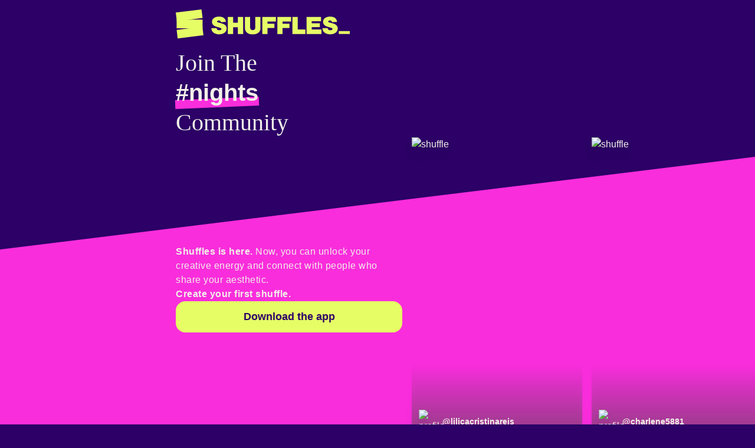

--- FILE ---
content_type: text/html; charset=utf-8
request_url: https://www.shffls.com/hashtags/nights
body_size: 9192
content:
<!DOCTYPE html><html lang="default"><head><meta charSet="utf-8" data-next-head=""/><title data-next-head="">Shuffles #nights</title><meta name="twitter:card" content="summary_large_image" data-next-head=""/><meta name="twitter:title" content="Check out #nights on Shuffles" data-next-head=""/><meta name="twitter:image" content="https://i.pinimg.com/600x/14/7e/fa/147efa54ea0d0539d5c396b0c8e96e49.jpg" data-next-head=""/><meta property="og:image" content="https://i.pinimg.com/600x/14/7e/fa/147efa54ea0d0539d5c396b0c8e96e49.jpg" data-next-head=""/><meta name="viewport" content="width=device-width, initial-scale=1.0" data-next-head=""/><meta name="description" content="Join the #nights community. Shuffles is here. Now you can unlock your creative energy and connect with people who share your aesthetic." data-next-head=""/><link rel="shortcut icon" type="image/x-icon" href="/logo.png" data-next-head=""/><link rel="preload" href="https://i.pinimg.com/345x/14/7e/fa/147efa54ea0d0539d5c396b0c8e96e49.jpg" as="image" data-next-head=""/><link rel="preload" href="https://i.pinimg.com/345x/81/17/13/811713ec8423dab31d5c70b24e2cd5e4.jpg" as="image" data-next-head=""/><link rel="preload" href="https://i.pinimg.com/345x/d9/9a/f7/d99af7147c786a38675ad374020a48dd.jpg" as="image" data-next-head=""/><link rel="preload" href="https://i.pinimg.com/345x/1c/1b/6a/1c1b6a2160958f26ecfccfa3820e1102.jpg" as="image" data-next-head=""/><link rel="preload" href="https://i.pinimg.com/345x/b1/e6/2e/b1e62eac63521a13d54e5e271068f2cb.jpg" as="image" data-next-head=""/><link rel="preload" href="https://i.pinimg.com/345x/02/d0/5f/02d05f11280657841fe1ce737e47b338.jpg" as="image" data-next-head=""/><link rel="preload" href="https://i.pinimg.com/345x/82/1a/c9/821ac98c6ded5796cb5f9eec5eec7389.jpg" as="image" data-next-head=""/><link rel="preload" href="https://i.pinimg.com/345x/32/8a/71/328a710a2a682c7c361cdf4eca27fd1d.jpg" as="image" data-next-head=""/><link rel="preload" href="https://i.pinimg.com/345x/94/43/37/944337585011128ab61b5aa22b5f8851.jpg" as="image" data-next-head=""/><link rel="preload" href="/_next/static/media/78800111407bf6cc-s.p.otf" as="font" type="font/otf" crossorigin="anonymous" data-next-font="size-adjust"/><link rel="preload" href="/_next/static/css/2e8e9c843ff6bb95.css" as="style"/><link rel="stylesheet" href="/_next/static/css/2e8e9c843ff6bb95.css" data-n-g=""/><link rel="preload" href="/_next/static/css/197c269738af0a11.css" as="style"/><link rel="stylesheet" href="/_next/static/css/197c269738af0a11.css" data-n-p=""/><noscript data-n-css=""></noscript><script defer="" nomodule="" src="/_next/static/chunks/polyfills-42372ed130431b0a.js"></script><script src="/_next/static/chunks/webpack-5a7565c976afa3d5.js" defer=""></script><script src="/_next/static/chunks/framework-37f3832b4337c515.js" defer=""></script><script src="/_next/static/chunks/main-62fa925f4d7e760a.js" defer=""></script><script src="/_next/static/chunks/pages/_app-236c74321649e634.js" defer=""></script><script src="/_next/static/chunks/228-e260fab6ec97bebb.js" defer=""></script><script src="/_next/static/chunks/222-ac7187dd121b8dce.js" defer=""></script><script src="/_next/static/chunks/838-1f8ad907abcfddec.js" defer=""></script><script src="/_next/static/chunks/881-54d3f7df771cf07b.js" defer=""></script><script src="/_next/static/chunks/416-7615cf90bce3201f.js" defer=""></script><script src="/_next/static/chunks/pages/hashtags/%5Bid%5D-252da4f4580c06b3.js" defer=""></script><script src="/_next/static/fO7z9BR4abI9DDxMQd9k9/_buildManifest.js" defer=""></script><script src="/_next/static/fO7z9BR4abI9DDxMQd9k9/_ssgManifest.js" defer=""></script></head><body><div id="__next"><main class="__variable_82a809"><div data-rht-toaster="" style="position:fixed;z-index:9999;top:16px;left:16px;right:16px;bottom:16px;pointer-events:none"></div><div class="relative min-h-screen w-screen overflow-hidden"><div class="relative z-[2] flex flex-col items-center p-4"><div class="flex items-center justify-center"><div class="z-[100] flex flex-col items-center justify-center md:items-start"><div class="mb-4 flex flex-col md:flex-col-reverse"><a aria-label="Return to home page" href="/"><div class="w-[192px] lg:w-[295px]"><svg class="shuffle-logo" viewBox="0 0 295 50" height="100%" width="100%" fill="none" xmlns="http://www.w3.org/2000/svg"><path d="M43.6424 3.26492e-05L0 5.35864L1.7862 19.9061L45.4286 14.5475L43.6424 3.26492e-05Z" fill="#E6FD66"></path><path d="M45.4286 17.2809H1.4585V31.9376H45.4286V17.2809Z" fill="#E6FD66"></path><path d="M45.1006 29.3129L1.45825 34.6715L3.24446 49.219L46.8868 43.8604L45.1006 29.3129Z" fill="#E6FD66"></path><path d="M76.5756 21.3802C76.0025 18.8885 73.7908 18.7596 72.973 18.7596C71.1321 18.7596 69.9859 19.6199 69.9859 20.4788C69.9953 20.6985 70.0659 20.9112 70.1897 21.0929C70.6396 21.7891 71.7858 22.0339 72.523 22.198C73.0551 22.3622 73.6281 22.4912 74.1602 22.648C77.6397 23.5494 79.0306 23.9172 80.6678 24.6545C82.1422 25.3096 86.2373 27.3147 86.2373 32.3903C86.2505 34.0881 85.7665 35.7526 84.8449 37.1786C81.6117 42.1722 74.6937 42.1722 73.4244 42.1722C72.0745 42.1722 65.8528 42.1311 62.3322 37.7107C60.4503 35.3377 60.3682 32.9634 60.3682 31.8582H69.3323C69.3323 32.4313 69.3323 33.5364 70.4784 34.4364C71.6656 35.3378 73.5065 35.3788 73.8348 35.3788C74.3589 35.3647 74.8801 35.2959 75.3899 35.1736C75.554 35.1326 77.3949 34.6416 77.3949 33.1217C77.3949 32.7113 77.1912 32.1382 76.3689 31.6882C75.574 31.328 74.7534 31.0272 73.9139 30.7883C72.6857 30.4189 71.4575 30.0555 70.2293 29.7242C69.2883 29.4311 68.3473 29.1511 67.4445 28.7818C66.0536 28.2498 61.3869 26.3678 61.3869 21.046C61.3684 19.7044 61.6922 18.3802 62.3278 17.1986C63.7612 14.7436 67.0356 12.2051 73.3394 12.2051C80.1738 12.2051 83.2854 15.2346 84.3906 18.1806C84.7621 19.2036 84.9425 20.2861 84.9226 21.3743L76.5756 21.3802Z" fill="#E6FD66"></path><path d="M114.191 12.743V41.6402H105.353V30.1801H97.1258V41.6402H88.3317V12.743H97.1258V22.563H105.353V12.743H114.191Z" fill="#E6FD66"></path><path d="M143.579 32.0225C143.585 32.8473 143.503 33.6704 143.333 34.4775C142.924 36.3198 141.86 37.957 140.426 39.2262C136.743 42.4185 131.585 42.2953 130.275 42.2953C129.416 42.2953 128.557 42.2543 127.697 42.1723C126.51 42.0506 123.112 41.5992 120.368 39.0211C119.877 38.5301 118.731 37.3839 118.076 35.6647C117.544 34.3543 117.38 33.4955 117.258 30.9569V12.743H126.099V29.116C126.058 31.08 125.935 33.0865 127.818 34.3133C128.603 34.8085 129.51 35.0778 130.438 35.0916C132.648 35.0916 133.876 33.7402 134.248 33.0396C134.821 32.0562 134.78 31.1152 134.78 28.9871V12.743H143.574L143.579 32.0225Z" fill="#E6FD66"></path><path d="M169.773 12.743V20.3968H155.489V24.2075H167.154V31.4113H155.489V41.6431H146.646V12.743H169.773Z" fill="#E6FD66"></path><path d="M195.396 12.743V20.3968H181.11V24.2075H192.777V31.4113H181.11V41.6431H172.269V12.743H195.396Z" fill="#E6FD66"></path><path d="M206.856 12.743V33.9044H219.709V41.6402H197.851V12.743H206.856Z" fill="#E6FD66"></path><path d="M246.231 12.743V19.9468H230.596V23.3853H244.266V30.098H230.596V33.9528H246.887V41.6475H221.796V12.743H246.231Z" fill="#E6FD66"></path><path d="M264.895 21.3802C264.322 18.8885 262.11 18.7596 261.293 18.7596C259.452 18.7596 258.306 19.6199 258.306 20.4788C258.315 20.6985 258.385 20.9112 258.509 21.0929C258.959 21.7891 260.105 22.0339 260.843 22.198C261.375 22.3622 261.948 22.4912 262.48 22.648C265.959 23.5494 267.35 23.9172 268.987 24.6545C270.462 25.3096 274.557 27.3147 274.557 32.3903C274.57 34.0879 274.087 35.7524 273.166 37.1786C269.933 42.1722 263.015 42.1722 261.745 42.1722C260.396 42.1722 254.174 42.1311 250.653 37.7107C248.771 35.3377 248.689 32.9634 248.689 31.8582H257.653C257.653 32.4313 257.653 33.5364 258.799 34.4364C259.987 35.3378 261.828 35.3788 262.156 35.3788C262.68 35.3647 263.201 35.2959 263.711 35.1736C263.875 35.1326 265.716 34.6416 265.716 33.1217C265.716 32.7113 265.512 32.1382 264.69 31.6882C263.895 31.328 263.074 31.0272 262.235 30.7883C261.007 30.4189 259.779 30.0555 258.55 29.7242C257.609 29.4311 256.668 29.1511 255.766 28.7818C254.375 28.2498 249.708 26.3678 249.708 21.046C249.689 19.7044 250.013 18.3802 250.649 17.1986C252.082 14.7436 255.357 12.2051 261.66 12.2051C268.495 12.2051 271.607 15.2346 272.712 18.1806C273.083 19.2036 273.264 20.2861 273.244 21.3743L264.895 21.3802Z" fill="#E6FD66"></path><path d="M276.355 41.6402V36.7551H295V41.6402H276.355Z" fill="#E6FD66"></path></svg></div></a></div><div class="flex flex-col gap-8"><div class="text text-center md:text-left"><h2 class="font-serif text-[2.5rem] leading-tight">Join The <br/><strong class="underlined pink whitespace-nowrap font-sans text-[2.5rem]">#nights</strong><br/>Community</h2></div><div class="flex w-full flex-col items-center justify-between gap-4 md:flex-row-reverse"><div class="z-0 flex flex-col items-center"><div class="flex flex-col gap-4"><div style="width:284px;height:504.88888888888886px" class="relative"><div class="absolute left-0 top-0"><div class="swiper" style="overflow:visible"><div class="swiper-wrapper"><div class="swiper-slide" style="transition:opacity 0.5s"><div class="no-callout relative drop-shadow-lg"><a href="/shuffles/5458623431817869510"><div class="aspect-h-16 aspect-w-9"><img alt="shuffle" decoding="async" data-nimg="fill" class="rounded-[10%/5%]" style="position:absolute;height:100%;width:100%;left:0;top:0;right:0;bottom:0;object-fit:cover;color:transparent" src="https://i.pinimg.com/345x/14/7e/fa/147efa54ea0d0539d5c396b0c8e96e49.jpg"/></div></a><div class="transition-opacity opacity-100"><div class="pointer-events-none absolute bottom-0 h-full w-full rounded-[10%/5%] bg-gradient-to-t from-background-gray-60 to-transparent to-25%"></div><div class="flex flex-col gap-2"><a href="/user/1116259595048743144" class="absolute bottom-3 left-3 flex items-center gap-1.5"><img alt="profile" loading="lazy" width="40" height="40" decoding="async" data-nimg="1" class="h-10 w-10 rounded-full object-cover" style="color:transparent" src="https://i.pinimg.com/60x60_RS/3f/c1/60/3fc160ce0aff8910c46cbfff3e3b105b.jpg"/><strong class="text-sm">@<!-- -->lilicacristinareis</strong></a></div></div></div></div><div class="swiper-slide" style="transition:opacity 0.5s"><div class="no-callout relative drop-shadow-lg"><a href="/shuffles/5455994869526879447"><div class="aspect-h-16 aspect-w-9"><img alt="shuffle" decoding="async" data-nimg="fill" class="rounded-[10%/5%]" style="position:absolute;height:100%;width:100%;left:0;top:0;right:0;bottom:0;object-fit:cover;color:transparent" src="https://i.pinimg.com/345x/81/17/13/811713ec8423dab31d5c70b24e2cd5e4.jpg"/></div></a><div class="transition-opacity opacity-100"><div class="pointer-events-none absolute bottom-0 h-full w-full rounded-[10%/5%] bg-gradient-to-t from-background-gray-60 to-transparent to-25%"></div><div class="flex flex-col gap-2"><a href="/user/469781942288558541" class="absolute bottom-3 left-3 flex items-center gap-1.5"><img alt="profile" loading="lazy" width="40" height="40" decoding="async" data-nimg="1" class="h-10 w-10 rounded-full object-cover" style="color:transparent" src="https://i.pinimg.com/60x60_RS/06/76/8e/06768e4edcde5390aabaa0c2d7f6de1a.jpg"/><strong class="text-sm">@<!-- -->charlene5881</strong></a></div></div></div></div><div class="swiper-slide" style="transition:opacity 0.5s"><div class="no-callout relative drop-shadow-lg"><a href="/shuffles/5442961141401711601"><div class="aspect-h-16 aspect-w-9"><img alt="shuffle" decoding="async" data-nimg="fill" class="rounded-[10%/5%]" style="position:absolute;height:100%;width:100%;left:0;top:0;right:0;bottom:0;object-fit:cover;color:transparent" src="https://i.pinimg.com/345x/d9/9a/f7/d99af7147c786a38675ad374020a48dd.jpg"/></div></a><div class="transition-opacity opacity-100"><div class="pointer-events-none absolute bottom-0 h-full w-full rounded-[10%/5%] bg-gradient-to-t from-background-gray-60 to-transparent to-25%"></div><div class="flex flex-col gap-2"><a href="/user/1019361834316246186" class="absolute bottom-3 left-3 flex items-center gap-1.5"><img alt="profile" loading="lazy" width="40" height="40" decoding="async" data-nimg="1" class="h-10 w-10 rounded-full object-cover" style="color:transparent" src="https://i.pinimg.com/60x60_RS/b6/51/42/b651424efedb493452d4333bbc352902.jpg"/><strong class="text-sm">@<!-- -->ariaxweaver</strong></a></div></div></div></div><div class="swiper-slide" style="transition:opacity 0.5s"><div class="no-callout relative drop-shadow-lg"><a href="/shuffles/5442454362477617500"><div class="aspect-h-16 aspect-w-9"><img alt="shuffle" decoding="async" data-nimg="fill" class="rounded-[10%/5%]" style="position:absolute;height:100%;width:100%;left:0;top:0;right:0;bottom:0;object-fit:cover;color:transparent" src="https://i.pinimg.com/345x/1c/1b/6a/1c1b6a2160958f26ecfccfa3820e1102.jpg"/></div></a><div class="transition-opacity opacity-100"><div class="pointer-events-none absolute bottom-0 h-full w-full rounded-[10%/5%] bg-gradient-to-t from-background-gray-60 to-transparent to-25%"></div><div class="flex flex-col gap-2"><a href="/user/879468770891095861" class="absolute bottom-3 left-3 flex items-center gap-1.5"><img alt="profile" loading="lazy" width="40" height="40" decoding="async" data-nimg="1" class="h-10 w-10 rounded-full object-cover" style="color:transparent" src="https://i.pinimg.com/60x60_RS/02/56/87/0256876464f64019d49b7942ff0ea29a.jpg"/><strong class="text-sm">@<!-- -->keshi0407</strong></a></div></div></div></div><div class="swiper-slide" style="transition:opacity 0.5s"><div class="no-callout relative drop-shadow-lg"><a href="/shuffles/5437562949210261449"><div class="aspect-h-16 aspect-w-9"><img alt="shuffle" decoding="async" data-nimg="fill" class="rounded-[10%/5%]" style="position:absolute;height:100%;width:100%;left:0;top:0;right:0;bottom:0;object-fit:cover;color:transparent" src="https://i.pinimg.com/345x/b1/e6/2e/b1e62eac63521a13d54e5e271068f2cb.jpg"/></div></a><div class="transition-opacity opacity-100"><div class="pointer-events-none absolute bottom-0 h-full w-full rounded-[10%/5%] bg-gradient-to-t from-background-gray-60 to-transparent to-25%"></div><div class="flex flex-col gap-2"><a href="/user/869898621682789315" class="absolute bottom-3 left-3 flex items-center gap-1.5"><img alt="profile" loading="lazy" width="40" height="40" decoding="async" data-nimg="1" class="h-10 w-10 rounded-full object-cover" style="color:transparent" src="https://i.pinimg.com/60x60_RS/42/21/4c/42214c7c1e7c078c29e508a850167724.jpg"/><strong class="text-sm">@<!-- -->sognatrice_fashion</strong></a></div></div></div></div><div class="swiper-slide" style="transition:opacity 0.5s"><div class="no-callout relative drop-shadow-lg"><a href="/shuffles/5438232995261635035"><div class="aspect-h-16 aspect-w-9"><img alt="shuffle" decoding="async" data-nimg="fill" class="rounded-[10%/5%]" style="position:absolute;height:100%;width:100%;left:0;top:0;right:0;bottom:0;object-fit:cover;color:transparent" src="https://i.pinimg.com/345x/02/d0/5f/02d05f11280657841fe1ce737e47b338.jpg"/></div></a><div class="transition-opacity opacity-100"><div class="pointer-events-none absolute bottom-0 h-full w-full rounded-[10%/5%] bg-gradient-to-t from-background-gray-60 to-transparent to-25%"></div><div class="flex flex-col gap-2"><a href="/user/1007188041573601326" class="absolute bottom-3 left-3 flex items-center gap-1.5"><img alt="profile" loading="lazy" width="40" height="40" decoding="async" data-nimg="1" class="h-10 w-10 rounded-full object-cover" style="color:transparent" src="https://i.pinimg.com/60x60_RS/48/d6/ab/48d6ab95d6fa868246183feef5122fcc.jpg"/><strong class="text-sm">@<!-- -->mkimber_14</strong></a></div></div></div></div><div class="swiper-slide" style="transition:opacity 0.5s"><div class="no-callout relative drop-shadow-lg"><a href="/shuffles/5434772773721397738"><div class="aspect-h-16 aspect-w-9"><img alt="shuffle" decoding="async" data-nimg="fill" class="rounded-[10%/5%]" style="position:absolute;height:100%;width:100%;left:0;top:0;right:0;bottom:0;object-fit:cover;color:transparent" src="https://i.pinimg.com/345x/82/1a/c9/821ac98c6ded5796cb5f9eec5eec7389.jpg"/></div></a><div class="transition-opacity opacity-100"><div class="pointer-events-none absolute bottom-0 h-full w-full rounded-[10%/5%] bg-gradient-to-t from-background-gray-60 to-transparent to-25%"></div><div class="flex flex-col gap-2"><a href="/user/664070044963065732" class="absolute bottom-3 left-3 flex items-center gap-1.5"><img alt="profile" loading="lazy" width="40" height="40" decoding="async" data-nimg="1" class="h-10 w-10 rounded-full object-cover" style="color:transparent" src="https://i.pinimg.com/60x60_RS/0a/2f/46/0a2f469a77798522af958af87c19e7d5.jpg"/><strong class="text-sm">@<!-- -->yey2wavy</strong></a></div></div></div></div><div class="swiper-slide" style="transition:opacity 0.5s"><div class="no-callout relative drop-shadow-lg"><a href="/shuffles/5434126282373775505"><div class="aspect-h-16 aspect-w-9"><img alt="shuffle" decoding="async" data-nimg="fill" class="rounded-[10%/5%]" style="position:absolute;height:100%;width:100%;left:0;top:0;right:0;bottom:0;object-fit:cover;color:transparent" src="https://i.pinimg.com/345x/32/8a/71/328a710a2a682c7c361cdf4eca27fd1d.jpg"/></div></a><div class="transition-opacity opacity-100"><div class="pointer-events-none absolute bottom-0 h-full w-full rounded-[10%/5%] bg-gradient-to-t from-background-gray-60 to-transparent to-25%"></div><div class="flex flex-col gap-2"><a href="/user/203225139343527696" class="absolute bottom-3 left-3 flex items-center gap-1.5"><img alt="profile" loading="lazy" width="40" height="40" decoding="async" data-nimg="1" class="h-10 w-10 rounded-full object-cover" style="color:transparent" src="https://i.pinimg.com/60x60_RS/ea/a0/3c/eaa03c92a0bd638b548e90e456580d66.jpg"/><strong class="text-sm">@<!-- -->Miss_MB_93</strong></a></div></div></div></div><div class="swiper-slide" style="transition:opacity 0.5s"><div class="no-callout relative drop-shadow-lg"><a href="/shuffles/5433529198411046315"><div class="aspect-h-16 aspect-w-9"><img alt="shuffle" decoding="async" data-nimg="fill" class="rounded-[10%/5%]" style="position:absolute;height:100%;width:100%;left:0;top:0;right:0;bottom:0;object-fit:cover;color:transparent" src="https://i.pinimg.com/345x/94/43/37/944337585011128ab61b5aa22b5f8851.jpg"/></div></a><div class="transition-opacity opacity-100"><div class="pointer-events-none absolute bottom-0 h-full w-full rounded-[10%/5%] bg-gradient-to-t from-background-gray-60 to-transparent to-25%"></div><div class="flex flex-col gap-2"><a href="/user/1065242255520103088" class="absolute bottom-3 left-3 flex items-center gap-1.5"><img alt="profile" loading="lazy" width="40" height="40" decoding="async" data-nimg="1" class="h-10 w-10 rounded-full object-cover" style="color:transparent" src="https://s.pinimg.com/images/user/default_60.png"/><strong class="text-sm">@<!-- -->154lue</strong></a></div></div></div></div></div></div></div></div><div style="color:var(--eggshell)"><strong>74</strong> Shuffles<!-- -->   <strong>0</strong> Followers</div></div></div><div class="z-10 flex w-[400px] flex-col items-center gap-8 p-4 md:pl-0 md:pt-0"><div class="flex flex-col gap-4 text-left"><p><strong>Shuffles is here.</strong> Now, you can unlock your creative energy and connect with people who share your aesthetic.</p><p><strong>Create your first shuffle.</strong></p></div><button class="btn-primary">Download the app</button></div></div></div></div></div></div><div class="absolute bottom-0 left-0 right-0 top-[80vh] overflow-hidden after:block after:h-full after:w-full after:origin-top-right after:skew-y-[-7deg] after:bg-hot-pink md:top-[37vh]"></div></div></main></div><script id="__NEXT_DATA__" type="application/json">{"props":{"pageProps":{"link":"https://shffls.page.link/?link=https%3A%2F%2Fshffls.com%2Fhashtags%2Fnights\u0026ofl=https%3A%2F%2Fshffls.com%2Fhashtags%2Fnights\u0026ibi=com.pinterest.shufflesapp\u0026isi=1573869498\u0026ius=shuffles\u0026imv=1.0\u0026apn=com.pinterest.shuffles\u0026efr=1","hashtag":{"followed_by_me":false,"is_template":false,"name":"nights","description":null,"text_background_color_hex":null,"preview_shuffles":[],"background_item":null,"template_display_name":null,"id":"5249843393766407268","shuffles_count":74,"shuffle_assets_count":1235,"follower_count":0,"type":"shufflehashtag","preview_shuffle_assets":[]},"shuffles":[{"user":{"image_xlarge_url":"https://i.pinimg.com/444x444_RS/3f/c1/60/3fc160ce0aff8910c46cbfff3e3b105b.jpg","image_medium_url":"https://i.pinimg.com/150x150_RS/3f/c1/60/3fc160ce0aff8910c46cbfff3e3b105b.jpg","image_large_url":"https://i.pinimg.com/280x280_RS/3f/c1/60/3fc160ce0aff8910c46cbfff3e3b105b.jpg","last_name":"","id":"1116259595048743144","full_name":"lilica","avatar_color_index":5,"username":"lilicacristinareis","type":"user","first_name":"lilica","image_small_url":"https://i.pinimg.com/60x60_RS/3f/c1/60/3fc160ce0aff8910c46cbfff3e3b105b.jpg"},"canonical_pin":{"comment_count":0,"repin_count":0,"image_large_url":"https://i.pinimg.com/600x/14/7e/fa/147efa54ea0d0539d5c396b0c8e96e49.jpg","image_large_size_pixels":{"width":600,"height":1066},"title":"","is_playable":false,"attribution":null,"tracked_link":null,"type":"pin","image_medium_size_points":{"width":200,"height":355},"price_currency":"USD","link":"https://www.shffls.com/shuffles/5458623431817869510","image_large_size_points":{"width":600,"height":1066},"is_downstream_promotion":false,"image_medium_url":"https://i.pinimg.com/400x/14/7e/fa/147efa54ea0d0539d5c396b0c8e96e49.jpg","is_video":false,"created_at":"Sun, 19 Oct 2025 04:55:19 +0000","promoter":null,"image_square_size_pixels":{"width":90,"height":90},"id":"1116259457727131295","description":"#99nightsintheforest #halloween #halloween2025 #99nights #koalakid #krakenkid #spookymonth #spookyseason #99 #nights #in #theforest #fyp #fy #foryou #foryoupage","image_medium_size_pixels":{"width":400,"height":711},"is_uploaded":false,"tracking_params":"CwABAAAAEDE1MTUxNTk4MTUwNTgxNzALAAcAAAAPdW5rbm93bi91bmtub3duAA","price_value":0,"cacheable_id":"1116259457727131295","image_square_url":"https://i.pinimg.com/90x90/14/7e/fa/147efa54ea0d0539d5c396b0c8e96e49.jpg","image_square_size_points":{"width":45,"height":45},"domain":"Uploaded by user","is_repin":false},"images":{"originals":{"url":"https://i.pinimg.com/originals/14/7e/fa/147efa54ea0d0539d5c396b0c8e96e49.jpg","width":1080,"height":1920},"750x":{"url":"https://i.pinimg.com/736x/14/7e/fa/147efa54ea0d0539d5c396b0c8e96e49.jpg","width":736,"height":1308},"736x":{"url":"https://i.pinimg.com/736x/14/7e/fa/147efa54ea0d0539d5c396b0c8e96e49.jpg","width":736,"height":1308},"70x70":{"url":"https://i.pinimg.com/70x70/14/7e/fa/147efa54ea0d0539d5c396b0c8e96e49.jpg","width":70,"height":70},"45x45":{"url":"https://i.pinimg.com/45x45/14/7e/fa/147efa54ea0d0539d5c396b0c8e96e49.jpg","width":45,"height":45},"345x":{"url":"https://i.pinimg.com/345x/14/7e/fa/147efa54ea0d0539d5c396b0c8e96e49.jpg","width":345,"height":613},"432x292":{"url":"https://i.pinimg.com/432x292/14/7e/fa/147efa54ea0d0539d5c396b0c8e96e49.jpg","width":432,"height":292},"75x75":{"url":"https://i.pinimg.com/75x75/14/7e/fa/147efa54ea0d0539d5c396b0c8e96e49.jpg","width":75,"height":75},"200x150":{"url":"https://i.pinimg.com/200x150/14/7e/fa/147efa54ea0d0539d5c396b0c8e96e49.jpg","width":200,"height":150},"550x":{"url":"https://i.pinimg.com/474x/14/7e/fa/147efa54ea0d0539d5c396b0c8e96e49.jpg","width":474,"height":842},"474x":{"url":"https://i.pinimg.com/474x/14/7e/fa/147efa54ea0d0539d5c396b0c8e96e49.jpg","width":474,"height":842},"222x":{"url":"https://i.pinimg.com/236x/14/7e/fa/147efa54ea0d0539d5c396b0c8e96e49.jpg","width":236,"height":419},"236x":{"url":"https://i.pinimg.com/236x/14/7e/fa/147efa54ea0d0539d5c396b0c8e96e49.jpg","width":236,"height":419},"60x60":{"url":"https://i.pinimg.com/60x60/14/7e/fa/147efa54ea0d0539d5c396b0c8e96e49.jpg","width":60,"height":60},"400x300":{"url":"https://i.pinimg.com/400x300/14/7e/fa/147efa54ea0d0539d5c396b0c8e96e49.jpg","width":400,"height":300},"30x30":{"url":"https://i.pinimg.com/30x30/14/7e/fa/147efa54ea0d0539d5c396b0c8e96e49.jpg","width":30,"height":30},"216x146":{"url":"https://i.pinimg.com/216x146/14/7e/fa/147efa54ea0d0539d5c396b0c8e96e49.jpg","width":216,"height":146},"200x":{"url":"https://i.pinimg.com/236x/14/7e/fa/147efa54ea0d0539d5c396b0c8e96e49.jpg","width":236,"height":419},"640x":{"url":"https://i.pinimg.com/564x/14/7e/fa/147efa54ea0d0539d5c396b0c8e96e49.jpg","width":564,"height":1002},"564x":{"url":"https://i.pinimg.com/564x/14/7e/fa/147efa54ea0d0539d5c396b0c8e96e49.jpg","width":564,"height":1002},"290x":{"url":"https://i.pinimg.com/236x/14/7e/fa/147efa54ea0d0539d5c396b0c8e96e49.jpg","width":236,"height":419},"136x136":{"url":"https://i.pinimg.com/136x136/14/7e/fa/147efa54ea0d0539d5c396b0c8e96e49.jpg","width":136,"height":136},"237x":{"url":"https://i.pinimg.com/236x/14/7e/fa/147efa54ea0d0539d5c396b0c8e96e49.jpg","width":236,"height":419},"90x90":{"url":"https://i.pinimg.com/90x90/14/7e/fa/147efa54ea0d0539d5c396b0c8e96e49.jpg","width":90,"height":90},"70x":{"url":"https://i.pinimg.com/70x/14/7e/fa/147efa54ea0d0539d5c396b0c8e96e49.jpg","width":70,"height":124},"1200x":{"url":"https://i.pinimg.com/1200x/14/7e/fa/147efa54ea0d0539d5c396b0c8e96e49.jpg","width":1080,"height":1920},"400x":{"url":"https://i.pinimg.com/345x/14/7e/fa/147efa54ea0d0539d5c396b0c8e96e49.jpg","width":345,"height":613},"150x150":{"url":"https://i.pinimg.com/150x150/14/7e/fa/147efa54ea0d0539d5c396b0c8e96e49.jpg","width":150,"height":150},"170x":{"url":"https://i.pinimg.com/236x/14/7e/fa/147efa54ea0d0539d5c396b0c8e96e49.jpg","width":236,"height":419},"192x":{"url":"https://i.pinimg.com/236x/14/7e/fa/147efa54ea0d0539d5c396b0c8e96e49.jpg","width":236,"height":419},"600x":{"url":"https://i.pinimg.com/564x/14/7e/fa/147efa54ea0d0539d5c396b0c8e96e49.jpg","width":564,"height":1002}},"id":"5458623431817869510"},{"user":{"image_xlarge_url":"https://i.pinimg.com/444x444_RS/06/76/8e/06768e4edcde5390aabaa0c2d7f6de1a.jpg","image_medium_url":"https://i.pinimg.com/150x150_RS/06/76/8e/06768e4edcde5390aabaa0c2d7f6de1a.jpg","image_large_url":"https://i.pinimg.com/280x280_RS/06/76/8e/06768e4edcde5390aabaa0c2d7f6de1a.jpg","last_name":"Phillps","id":"469781942288558541","full_name":"Charlene Phillps","avatar_color_index":9,"username":"charlene5881","type":"user","first_name":"Charlene","image_small_url":"https://i.pinimg.com/60x60_RS/06/76/8e/06768e4edcde5390aabaa0c2d7f6de1a.jpg"},"canonical_pin":{"comment_count":0,"repin_count":3,"image_large_url":"https://i.pinimg.com/600x/81/17/13/811713ec8423dab31d5c70b24e2cd5e4.jpg","image_large_size_pixels":{"width":297,"height":528},"title":"","is_playable":false,"attribution":null,"tracked_link":null,"type":"pin","image_medium_size_points":{"width":200,"height":355},"price_currency":"USD","link":"https://www.shffls.com/shuffles/5455994869526879447","image_large_size_points":{"width":297,"height":528},"is_downstream_promotion":false,"image_medium_url":"https://i.pinimg.com/400x/81/17/13/811713ec8423dab31d5c70b24e2cd5e4.jpg","is_video":false,"created_at":"Sat, 04 Oct 2025 16:44:27 +0000","promoter":null,"image_square_size_pixels":{"width":90,"height":90},"id":"469781804902504073","description":"#99#nights#in#the#forist","image_medium_size_pixels":{"width":297,"height":528},"is_uploaded":false,"tracking_params":"CwABAAAAEDE1MTUxNTk4MTUwNTgxNzALAAcAAAAPdW5rbm93bi91bmtub3duAA","price_value":0,"cacheable_id":"469781804902504073","image_square_url":"https://i.pinimg.com/90x90/81/17/13/811713ec8423dab31d5c70b24e2cd5e4.jpg","image_square_size_points":{"width":45,"height":45},"domain":"Uploaded by user","is_repin":false},"images":{"originals":{"url":"https://i.pinimg.com/originals/81/17/13/811713ec8423dab31d5c70b24e2cd5e4.jpg","width":297,"height":528},"750x":{"url":"https://i.pinimg.com/736x/81/17/13/811713ec8423dab31d5c70b24e2cd5e4.jpg","width":297,"height":528},"736x":{"url":"https://i.pinimg.com/736x/81/17/13/811713ec8423dab31d5c70b24e2cd5e4.jpg","width":297,"height":528},"70x70":{"url":"https://i.pinimg.com/70x70/81/17/13/811713ec8423dab31d5c70b24e2cd5e4.jpg","width":70,"height":70},"45x45":{"url":"https://i.pinimg.com/45x45/81/17/13/811713ec8423dab31d5c70b24e2cd5e4.jpg","width":45,"height":45},"345x":{"url":"https://i.pinimg.com/345x/81/17/13/811713ec8423dab31d5c70b24e2cd5e4.jpg","width":297,"height":528},"432x292":{"url":"https://i.pinimg.com/432x292/81/17/13/811713ec8423dab31d5c70b24e2cd5e4.jpg","width":297,"height":292},"75x75":{"url":"https://i.pinimg.com/75x75/81/17/13/811713ec8423dab31d5c70b24e2cd5e4.jpg","width":75,"height":75},"200x150":{"url":"https://i.pinimg.com/200x150/81/17/13/811713ec8423dab31d5c70b24e2cd5e4.jpg","width":200,"height":150},"550x":{"url":"https://i.pinimg.com/474x/81/17/13/811713ec8423dab31d5c70b24e2cd5e4.jpg","width":297,"height":528},"474x":{"url":"https://i.pinimg.com/474x/81/17/13/811713ec8423dab31d5c70b24e2cd5e4.jpg","width":297,"height":528},"222x":{"url":"https://i.pinimg.com/236x/81/17/13/811713ec8423dab31d5c70b24e2cd5e4.jpg","width":236,"height":419},"236x":{"url":"https://i.pinimg.com/236x/81/17/13/811713ec8423dab31d5c70b24e2cd5e4.jpg","width":236,"height":419},"60x60":{"url":"https://i.pinimg.com/60x60/81/17/13/811713ec8423dab31d5c70b24e2cd5e4.jpg","width":60,"height":60},"400x300":{"url":"https://i.pinimg.com/400x300/81/17/13/811713ec8423dab31d5c70b24e2cd5e4.jpg","width":297,"height":300},"30x30":{"url":"https://i.pinimg.com/30x30/81/17/13/811713ec8423dab31d5c70b24e2cd5e4.jpg","width":30,"height":30},"216x146":{"url":"https://i.pinimg.com/216x146/81/17/13/811713ec8423dab31d5c70b24e2cd5e4.jpg","width":216,"height":146},"200x":{"url":"https://i.pinimg.com/236x/81/17/13/811713ec8423dab31d5c70b24e2cd5e4.jpg","width":236,"height":419},"640x":{"url":"https://i.pinimg.com/564x/81/17/13/811713ec8423dab31d5c70b24e2cd5e4.jpg","width":297,"height":528},"564x":{"url":"https://i.pinimg.com/564x/81/17/13/811713ec8423dab31d5c70b24e2cd5e4.jpg","width":297,"height":528},"290x":{"url":"https://i.pinimg.com/236x/81/17/13/811713ec8423dab31d5c70b24e2cd5e4.jpg","width":236,"height":419},"136x136":{"url":"https://i.pinimg.com/136x136/81/17/13/811713ec8423dab31d5c70b24e2cd5e4.jpg","width":136,"height":136},"237x":{"url":"https://i.pinimg.com/236x/81/17/13/811713ec8423dab31d5c70b24e2cd5e4.jpg","width":236,"height":419},"90x90":{"url":"https://i.pinimg.com/90x90/81/17/13/811713ec8423dab31d5c70b24e2cd5e4.jpg","width":90,"height":90},"70x":{"url":"https://i.pinimg.com/70x/81/17/13/811713ec8423dab31d5c70b24e2cd5e4.jpg","width":70,"height":124},"1200x":{"url":"https://i.pinimg.com/1200x/81/17/13/811713ec8423dab31d5c70b24e2cd5e4.jpg","width":297,"height":528},"400x":{"url":"https://i.pinimg.com/345x/81/17/13/811713ec8423dab31d5c70b24e2cd5e4.jpg","width":297,"height":528},"150x150":{"url":"https://i.pinimg.com/150x150/81/17/13/811713ec8423dab31d5c70b24e2cd5e4.jpg","width":150,"height":150},"170x":{"url":"https://i.pinimg.com/236x/81/17/13/811713ec8423dab31d5c70b24e2cd5e4.jpg","width":236,"height":419},"192x":{"url":"https://i.pinimg.com/236x/81/17/13/811713ec8423dab31d5c70b24e2cd5e4.jpg","width":236,"height":419},"600x":{"url":"https://i.pinimg.com/564x/81/17/13/811713ec8423dab31d5c70b24e2cd5e4.jpg","width":297,"height":528}},"id":"5455994869526879447"},{"user":{"image_xlarge_url":"https://i.pinimg.com/444x444_RS/b6/51/42/b651424efedb493452d4333bbc352902.jpg","image_medium_url":"https://i.pinimg.com/150x150_RS/b6/51/42/b651424efedb493452d4333bbc352902.jpg","image_large_url":"https://i.pinimg.com/280x280_RS/b6/51/42/b651424efedb493452d4333bbc352902.jpg","last_name":"","id":"1019361834316246186","full_name":"࿂༻⚘ᴀʀɪᴀ⚘༺࿂","avatar_color_index":7,"username":"ariaxweaver","type":"user","first_name":"࿂༻⚘ᴀʀɪᴀ⚘༺࿂","image_small_url":"https://i.pinimg.com/60x60_RS/b6/51/42/b651424efedb493452d4333bbc352902.jpg"},"canonical_pin":{"comment_count":0,"repin_count":0,"image_large_url":"https://i.pinimg.com/600x/d9/9a/f7/d99af7147c786a38675ad374020a48dd.jpg","image_large_size_pixels":{"width":600,"height":1066},"title":"","is_playable":false,"attribution":null,"tracked_link":null,"type":"pin","image_medium_size_points":{"width":200,"height":355},"price_currency":"USD","link":"https://www.shffls.com/shuffles/5442961141401711601","image_large_size_points":{"width":600,"height":1066},"is_downstream_promotion":false,"image_medium_url":"https://i.pinimg.com/400x/d9/9a/f7/d99af7147c786a38675ad374020a48dd.jpg","is_video":false,"created_at":"Sat, 26 Jul 2025 15:05:33 +0000","promoter":null,"image_square_size_pixels":{"width":90,"height":90},"id":"1019361696915596548","description":"At Night In The Garden #garden #nights #abstract","image_medium_size_pixels":{"width":400,"height":711},"is_uploaded":false,"tracking_params":"CwABAAAAEDE1MTUxNTk4MTUwNTgxNzALAAcAAAAPdW5rbm93bi91bmtub3duAA","price_value":0,"cacheable_id":"1019361696915596548","image_square_url":"https://i.pinimg.com/90x90/d9/9a/f7/d99af7147c786a38675ad374020a48dd.jpg","image_square_size_points":{"width":45,"height":45},"domain":"Uploaded by user","is_repin":false},"images":{"originals":{"url":"https://i.pinimg.com/originals/d9/9a/f7/d99af7147c786a38675ad374020a48dd.jpg","width":1080,"height":1920},"750x":{"url":"https://i.pinimg.com/736x/d9/9a/f7/d99af7147c786a38675ad374020a48dd.jpg","width":736,"height":1308},"736x":{"url":"https://i.pinimg.com/736x/d9/9a/f7/d99af7147c786a38675ad374020a48dd.jpg","width":736,"height":1308},"70x70":{"url":"https://i.pinimg.com/70x70/d9/9a/f7/d99af7147c786a38675ad374020a48dd.jpg","width":70,"height":70},"45x45":{"url":"https://i.pinimg.com/45x45/d9/9a/f7/d99af7147c786a38675ad374020a48dd.jpg","width":45,"height":45},"345x":{"url":"https://i.pinimg.com/345x/d9/9a/f7/d99af7147c786a38675ad374020a48dd.jpg","width":345,"height":613},"432x292":{"url":"https://i.pinimg.com/432x292/d9/9a/f7/d99af7147c786a38675ad374020a48dd.jpg","width":432,"height":292},"75x75":{"url":"https://i.pinimg.com/75x75/d9/9a/f7/d99af7147c786a38675ad374020a48dd.jpg","width":75,"height":75},"200x150":{"url":"https://i.pinimg.com/200x150/d9/9a/f7/d99af7147c786a38675ad374020a48dd.jpg","width":200,"height":150},"550x":{"url":"https://i.pinimg.com/474x/d9/9a/f7/d99af7147c786a38675ad374020a48dd.jpg","width":474,"height":842},"474x":{"url":"https://i.pinimg.com/474x/d9/9a/f7/d99af7147c786a38675ad374020a48dd.jpg","width":474,"height":842},"222x":{"url":"https://i.pinimg.com/236x/d9/9a/f7/d99af7147c786a38675ad374020a48dd.jpg","width":236,"height":419},"236x":{"url":"https://i.pinimg.com/236x/d9/9a/f7/d99af7147c786a38675ad374020a48dd.jpg","width":236,"height":419},"60x60":{"url":"https://i.pinimg.com/60x60/d9/9a/f7/d99af7147c786a38675ad374020a48dd.jpg","width":60,"height":60},"400x300":{"url":"https://i.pinimg.com/400x300/d9/9a/f7/d99af7147c786a38675ad374020a48dd.jpg","width":400,"height":300},"30x30":{"url":"https://i.pinimg.com/30x30/d9/9a/f7/d99af7147c786a38675ad374020a48dd.jpg","width":30,"height":30},"216x146":{"url":"https://i.pinimg.com/216x146/d9/9a/f7/d99af7147c786a38675ad374020a48dd.jpg","width":216,"height":146},"200x":{"url":"https://i.pinimg.com/236x/d9/9a/f7/d99af7147c786a38675ad374020a48dd.jpg","width":236,"height":419},"640x":{"url":"https://i.pinimg.com/564x/d9/9a/f7/d99af7147c786a38675ad374020a48dd.jpg","width":564,"height":1002},"564x":{"url":"https://i.pinimg.com/564x/d9/9a/f7/d99af7147c786a38675ad374020a48dd.jpg","width":564,"height":1002},"290x":{"url":"https://i.pinimg.com/236x/d9/9a/f7/d99af7147c786a38675ad374020a48dd.jpg","width":236,"height":419},"136x136":{"url":"https://i.pinimg.com/136x136/d9/9a/f7/d99af7147c786a38675ad374020a48dd.jpg","width":136,"height":136},"237x":{"url":"https://i.pinimg.com/236x/d9/9a/f7/d99af7147c786a38675ad374020a48dd.jpg","width":236,"height":419},"90x90":{"url":"https://i.pinimg.com/90x90/d9/9a/f7/d99af7147c786a38675ad374020a48dd.jpg","width":90,"height":90},"70x":{"url":"https://i.pinimg.com/70x/d9/9a/f7/d99af7147c786a38675ad374020a48dd.jpg","width":70,"height":124},"1200x":{"url":"https://i.pinimg.com/1200x/d9/9a/f7/d99af7147c786a38675ad374020a48dd.jpg","width":1080,"height":1920},"400x":{"url":"https://i.pinimg.com/345x/d9/9a/f7/d99af7147c786a38675ad374020a48dd.jpg","width":345,"height":613},"150x150":{"url":"https://i.pinimg.com/150x150/d9/9a/f7/d99af7147c786a38675ad374020a48dd.jpg","width":150,"height":150},"170x":{"url":"https://i.pinimg.com/236x/d9/9a/f7/d99af7147c786a38675ad374020a48dd.jpg","width":236,"height":419},"192x":{"url":"https://i.pinimg.com/236x/d9/9a/f7/d99af7147c786a38675ad374020a48dd.jpg","width":236,"height":419},"600x":{"url":"https://i.pinimg.com/564x/d9/9a/f7/d99af7147c786a38675ad374020a48dd.jpg","width":564,"height":1002}},"id":"5442961141401711601"},{"user":{"image_xlarge_url":"https://i.pinimg.com/444x444_RS/02/56/87/0256876464f64019d49b7942ff0ea29a.jpg","image_medium_url":"https://i.pinimg.com/150x150_RS/02/56/87/0256876464f64019d49b7942ff0ea29a.jpg","image_large_url":"https://i.pinimg.com/280x280_RS/02/56/87/0256876464f64019d49b7942ff0ea29a.jpg","last_name":"mani","id":"879468770891095861","full_name":"Keshi mani","avatar_color_index":3,"username":"keshi0407","type":"user","first_name":"Keshi","image_small_url":"https://i.pinimg.com/60x60_RS/02/56/87/0256876464f64019d49b7942ff0ea29a.jpg"},"canonical_pin":{"comment_count":0,"repin_count":0,"image_large_url":"https://i.pinimg.com/600x/1c/1b/6a/1c1b6a2160958f26ecfccfa3820e1102.jpg","image_large_size_pixels":{"width":600,"height":1066},"title":"","is_playable":false,"attribution":null,"tracked_link":null,"type":"pin","image_medium_size_points":{"width":200,"height":355},"price_currency":"USD","link":"https://www.shffls.com/shuffles/5442454362477617500","image_large_size_points":{"width":600,"height":1066},"is_downstream_promotion":false,"image_medium_url":"https://i.pinimg.com/400x/1c/1b/6a/1c1b6a2160958f26ecfccfa3820e1102.jpg","is_video":false,"created_at":"Mon, 21 Jul 2025 23:20:16 +0000","promoter":null,"image_square_size_pixels":{"width":90,"height":90},"id":"879468633526786268","description":"After Hours album\n\n#afterhours #theweeknd #theweekndwallpaper #rnb #nights","image_medium_size_pixels":{"width":400,"height":711},"is_uploaded":false,"tracking_params":"CwABAAAAEDE1MTUxNTk4MTUwNTgxNzALAAcAAAAPdW5rbm93bi91bmtub3duAA","price_value":0,"cacheable_id":"879468633526786268","image_square_url":"https://i.pinimg.com/90x90/1c/1b/6a/1c1b6a2160958f26ecfccfa3820e1102.jpg","image_square_size_points":{"width":45,"height":45},"domain":"Uploaded by user","is_repin":false},"images":{"originals":{"url":"https://i.pinimg.com/originals/1c/1b/6a/1c1b6a2160958f26ecfccfa3820e1102.jpg","width":1080,"height":1920},"750x":{"url":"https://i.pinimg.com/736x/1c/1b/6a/1c1b6a2160958f26ecfccfa3820e1102.jpg","width":736,"height":1308},"736x":{"url":"https://i.pinimg.com/736x/1c/1b/6a/1c1b6a2160958f26ecfccfa3820e1102.jpg","width":736,"height":1308},"70x70":{"url":"https://i.pinimg.com/70x70/1c/1b/6a/1c1b6a2160958f26ecfccfa3820e1102.jpg","width":70,"height":70},"45x45":{"url":"https://i.pinimg.com/45x45/1c/1b/6a/1c1b6a2160958f26ecfccfa3820e1102.jpg","width":45,"height":45},"345x":{"url":"https://i.pinimg.com/345x/1c/1b/6a/1c1b6a2160958f26ecfccfa3820e1102.jpg","width":345,"height":613},"432x292":{"url":"https://i.pinimg.com/432x292/1c/1b/6a/1c1b6a2160958f26ecfccfa3820e1102.jpg","width":432,"height":292},"75x75":{"url":"https://i.pinimg.com/75x75/1c/1b/6a/1c1b6a2160958f26ecfccfa3820e1102.jpg","width":75,"height":75},"200x150":{"url":"https://i.pinimg.com/200x150/1c/1b/6a/1c1b6a2160958f26ecfccfa3820e1102.jpg","width":200,"height":150},"550x":{"url":"https://i.pinimg.com/474x/1c/1b/6a/1c1b6a2160958f26ecfccfa3820e1102.jpg","width":474,"height":842},"474x":{"url":"https://i.pinimg.com/474x/1c/1b/6a/1c1b6a2160958f26ecfccfa3820e1102.jpg","width":474,"height":842},"222x":{"url":"https://i.pinimg.com/236x/1c/1b/6a/1c1b6a2160958f26ecfccfa3820e1102.jpg","width":236,"height":419},"236x":{"url":"https://i.pinimg.com/236x/1c/1b/6a/1c1b6a2160958f26ecfccfa3820e1102.jpg","width":236,"height":419},"60x60":{"url":"https://i.pinimg.com/60x60/1c/1b/6a/1c1b6a2160958f26ecfccfa3820e1102.jpg","width":60,"height":60},"400x300":{"url":"https://i.pinimg.com/400x300/1c/1b/6a/1c1b6a2160958f26ecfccfa3820e1102.jpg","width":400,"height":300},"30x30":{"url":"https://i.pinimg.com/30x30/1c/1b/6a/1c1b6a2160958f26ecfccfa3820e1102.jpg","width":30,"height":30},"216x146":{"url":"https://i.pinimg.com/216x146/1c/1b/6a/1c1b6a2160958f26ecfccfa3820e1102.jpg","width":216,"height":146},"200x":{"url":"https://i.pinimg.com/236x/1c/1b/6a/1c1b6a2160958f26ecfccfa3820e1102.jpg","width":236,"height":419},"640x":{"url":"https://i.pinimg.com/564x/1c/1b/6a/1c1b6a2160958f26ecfccfa3820e1102.jpg","width":564,"height":1002},"564x":{"url":"https://i.pinimg.com/564x/1c/1b/6a/1c1b6a2160958f26ecfccfa3820e1102.jpg","width":564,"height":1002},"290x":{"url":"https://i.pinimg.com/236x/1c/1b/6a/1c1b6a2160958f26ecfccfa3820e1102.jpg","width":236,"height":419},"136x136":{"url":"https://i.pinimg.com/136x136/1c/1b/6a/1c1b6a2160958f26ecfccfa3820e1102.jpg","width":136,"height":136},"237x":{"url":"https://i.pinimg.com/236x/1c/1b/6a/1c1b6a2160958f26ecfccfa3820e1102.jpg","width":236,"height":419},"90x90":{"url":"https://i.pinimg.com/90x90/1c/1b/6a/1c1b6a2160958f26ecfccfa3820e1102.jpg","width":90,"height":90},"70x":{"url":"https://i.pinimg.com/70x/1c/1b/6a/1c1b6a2160958f26ecfccfa3820e1102.jpg","width":70,"height":124},"1200x":{"url":"https://i.pinimg.com/1200x/1c/1b/6a/1c1b6a2160958f26ecfccfa3820e1102.jpg","width":1080,"height":1920},"400x":{"url":"https://i.pinimg.com/345x/1c/1b/6a/1c1b6a2160958f26ecfccfa3820e1102.jpg","width":345,"height":613},"150x150":{"url":"https://i.pinimg.com/150x150/1c/1b/6a/1c1b6a2160958f26ecfccfa3820e1102.jpg","width":150,"height":150},"170x":{"url":"https://i.pinimg.com/236x/1c/1b/6a/1c1b6a2160958f26ecfccfa3820e1102.jpg","width":236,"height":419},"192x":{"url":"https://i.pinimg.com/236x/1c/1b/6a/1c1b6a2160958f26ecfccfa3820e1102.jpg","width":236,"height":419},"600x":{"url":"https://i.pinimg.com/564x/1c/1b/6a/1c1b6a2160958f26ecfccfa3820e1102.jpg","width":564,"height":1002}},"id":"5442454362477617500"},{"user":{"image_xlarge_url":"https://i.pinimg.com/444x444_RS/42/21/4c/42214c7c1e7c078c29e508a850167724.jpg","image_medium_url":"https://i.pinimg.com/150x150_RS/42/21/4c/42214c7c1e7c078c29e508a850167724.jpg","image_large_url":"https://i.pinimg.com/280x280_RS/42/21/4c/42214c7c1e7c078c29e508a850167724.jpg","last_name":"","id":"869898621682789315","full_name":"Sognatrice✨","avatar_color_index":6,"username":"sognatrice_fashion","type":"user","first_name":"Sognatrice✨","image_small_url":"https://i.pinimg.com/60x60_RS/42/21/4c/42214c7c1e7c078c29e508a850167724.jpg"},"canonical_pin":{"comment_count":0,"repin_count":0,"image_large_url":"https://i.pinimg.com/600x/78/73/56/7873565dd36f0c1ac9b8bb3a8fbf6bdf.jpg","image_large_size_pixels":{"width":600,"height":1066},"title":"","is_playable":false,"attribution":null,"tracked_link":null,"type":"pin","image_medium_size_points":{"width":200,"height":355},"price_currency":"USD","link":"https://www.shffls.com/shuffles/5437562949210261449","image_large_size_points":{"width":600,"height":1066},"is_downstream_promotion":false,"image_medium_url":"https://i.pinimg.com/400x/78/73/56/7873565dd36f0c1ac9b8bb3a8fbf6bdf.jpg","is_video":false,"created_at":"Mon, 21 Jul 2025 10:35:58 +0000","promoter":null,"image_square_size_pixels":{"width":90,"height":90},"id":"869898484282070509","description":"#nature #summer #summernights #nights #fyp #art #vibes #summervibes","image_medium_size_pixels":{"width":400,"height":711},"is_uploaded":false,"tracking_params":"CwABAAAAEDE1MTUxNTk4MTUwNTgxNzALAAcAAAAPdW5rbm93bi91bmtub3duAA","price_value":0,"cacheable_id":"869898484282070509","image_square_url":"https://i.pinimg.com/90x90/78/73/56/7873565dd36f0c1ac9b8bb3a8fbf6bdf.jpg","image_square_size_points":{"width":45,"height":45},"domain":"Uploaded by user","is_repin":false},"images":{"originals":{"url":"https://i.pinimg.com/originals/b1/e6/2e/b1e62eac63521a13d54e5e271068f2cb.jpg","width":1080,"height":1920},"750x":{"url":"https://i.pinimg.com/736x/b1/e6/2e/b1e62eac63521a13d54e5e271068f2cb.jpg","width":736,"height":1308},"736x":{"url":"https://i.pinimg.com/736x/b1/e6/2e/b1e62eac63521a13d54e5e271068f2cb.jpg","width":736,"height":1308},"70x70":{"url":"https://i.pinimg.com/70x70/b1/e6/2e/b1e62eac63521a13d54e5e271068f2cb.jpg","width":70,"height":70},"45x45":{"url":"https://i.pinimg.com/45x45/b1/e6/2e/b1e62eac63521a13d54e5e271068f2cb.jpg","width":45,"height":45},"345x":{"url":"https://i.pinimg.com/345x/b1/e6/2e/b1e62eac63521a13d54e5e271068f2cb.jpg","width":345,"height":613},"432x292":{"url":"https://i.pinimg.com/432x292/b1/e6/2e/b1e62eac63521a13d54e5e271068f2cb.jpg","width":432,"height":292},"75x75":{"url":"https://i.pinimg.com/75x75/b1/e6/2e/b1e62eac63521a13d54e5e271068f2cb.jpg","width":75,"height":75},"200x150":{"url":"https://i.pinimg.com/200x150/b1/e6/2e/b1e62eac63521a13d54e5e271068f2cb.jpg","width":200,"height":150},"550x":{"url":"https://i.pinimg.com/474x/b1/e6/2e/b1e62eac63521a13d54e5e271068f2cb.jpg","width":474,"height":842},"474x":{"url":"https://i.pinimg.com/474x/b1/e6/2e/b1e62eac63521a13d54e5e271068f2cb.jpg","width":474,"height":842},"222x":{"url":"https://i.pinimg.com/236x/b1/e6/2e/b1e62eac63521a13d54e5e271068f2cb.jpg","width":236,"height":419},"236x":{"url":"https://i.pinimg.com/236x/b1/e6/2e/b1e62eac63521a13d54e5e271068f2cb.jpg","width":236,"height":419},"60x60":{"url":"https://i.pinimg.com/60x60/b1/e6/2e/b1e62eac63521a13d54e5e271068f2cb.jpg","width":60,"height":60},"400x300":{"url":"https://i.pinimg.com/400x300/b1/e6/2e/b1e62eac63521a13d54e5e271068f2cb.jpg","width":400,"height":300},"30x30":{"url":"https://i.pinimg.com/30x30/b1/e6/2e/b1e62eac63521a13d54e5e271068f2cb.jpg","width":30,"height":30},"216x146":{"url":"https://i.pinimg.com/216x146/b1/e6/2e/b1e62eac63521a13d54e5e271068f2cb.jpg","width":216,"height":146},"200x":{"url":"https://i.pinimg.com/236x/b1/e6/2e/b1e62eac63521a13d54e5e271068f2cb.jpg","width":236,"height":419},"640x":{"url":"https://i.pinimg.com/564x/b1/e6/2e/b1e62eac63521a13d54e5e271068f2cb.jpg","width":564,"height":1002},"564x":{"url":"https://i.pinimg.com/564x/b1/e6/2e/b1e62eac63521a13d54e5e271068f2cb.jpg","width":564,"height":1002},"290x":{"url":"https://i.pinimg.com/236x/b1/e6/2e/b1e62eac63521a13d54e5e271068f2cb.jpg","width":236,"height":419},"136x136":{"url":"https://i.pinimg.com/136x136/b1/e6/2e/b1e62eac63521a13d54e5e271068f2cb.jpg","width":136,"height":136},"237x":{"url":"https://i.pinimg.com/236x/b1/e6/2e/b1e62eac63521a13d54e5e271068f2cb.jpg","width":236,"height":419},"90x90":{"url":"https://i.pinimg.com/90x90/b1/e6/2e/b1e62eac63521a13d54e5e271068f2cb.jpg","width":90,"height":90},"70x":{"url":"https://i.pinimg.com/70x/b1/e6/2e/b1e62eac63521a13d54e5e271068f2cb.jpg","width":70,"height":124},"1200x":{"url":"https://i.pinimg.com/1200x/b1/e6/2e/b1e62eac63521a13d54e5e271068f2cb.jpg","width":1080,"height":1920},"400x":{"url":"https://i.pinimg.com/345x/b1/e6/2e/b1e62eac63521a13d54e5e271068f2cb.jpg","width":345,"height":613},"150x150":{"url":"https://i.pinimg.com/150x150/b1/e6/2e/b1e62eac63521a13d54e5e271068f2cb.jpg","width":150,"height":150},"170x":{"url":"https://i.pinimg.com/236x/b1/e6/2e/b1e62eac63521a13d54e5e271068f2cb.jpg","width":236,"height":419},"192x":{"url":"https://i.pinimg.com/236x/b1/e6/2e/b1e62eac63521a13d54e5e271068f2cb.jpg","width":236,"height":419},"600x":{"url":"https://i.pinimg.com/564x/b1/e6/2e/b1e62eac63521a13d54e5e271068f2cb.jpg","width":564,"height":1002}},"id":"5437562949210261449"},{"user":{"image_xlarge_url":"https://i.pinimg.com/444x444_RS/48/d6/ab/48d6ab95d6fa868246183feef5122fcc.jpg","image_medium_url":"https://i.pinimg.com/150x150_RS/48/d6/ab/48d6ab95d6fa868246183feef5122fcc.jpg","image_large_url":"https://i.pinimg.com/280x280_RS/48/d6/ab/48d6ab95d6fa868246183feef5122fcc.jpg","last_name":"","id":"1007188041573601326","full_name":"mkimber_14","avatar_color_index":10,"username":"mkimber_14","type":"user","first_name":"mkimber_14","image_small_url":"https://i.pinimg.com/60x60_RS/48/d6/ab/48d6ab95d6fa868246183feef5122fcc.jpg"},"canonical_pin":{"comment_count":0,"repin_count":0,"image_large_url":"https://i.pinimg.com/600x/02/d0/5f/02d05f11280657841fe1ce737e47b338.jpg","image_large_size_pixels":{"width":600,"height":1066},"title":"","is_playable":false,"attribution":null,"tracked_link":null,"type":"pin","image_medium_size_points":{"width":200,"height":355},"price_currency":"USD","link":"https://www.shffls.com/shuffles/5438232995261635035","image_large_size_points":{"width":600,"height":1066},"is_downstream_promotion":false,"image_medium_url":"https://i.pinimg.com/400x/02/d0/5f/02d05f11280657841fe1ce737e47b338.jpg","is_video":false,"created_at":"Sat, 28 Jun 2025 16:11:44 +0000","promoter":null,"image_square_size_pixels":{"width":90,"height":90},"id":"1007187904171541869","description":"Sleep!#sleep #slay #nights #allnighters #fyp #f4f #yes #aesthetic","image_medium_size_pixels":{"width":400,"height":711},"is_uploaded":false,"tracking_params":"CwABAAAAEDE1MTUxNTk4MTUwNTgxNzALAAcAAAAPdW5rbm93bi91bmtub3duAA","price_value":0,"cacheable_id":"1007187904171541869","image_square_url":"https://i.pinimg.com/90x90/02/d0/5f/02d05f11280657841fe1ce737e47b338.jpg","image_square_size_points":{"width":45,"height":45},"domain":"Uploaded by user","is_repin":false},"images":{"originals":{"url":"https://i.pinimg.com/originals/02/d0/5f/02d05f11280657841fe1ce737e47b338.jpg","width":1080,"height":1920},"750x":{"url":"https://i.pinimg.com/736x/02/d0/5f/02d05f11280657841fe1ce737e47b338.jpg","width":736,"height":1308},"736x":{"url":"https://i.pinimg.com/736x/02/d0/5f/02d05f11280657841fe1ce737e47b338.jpg","width":736,"height":1308},"70x70":{"url":"https://i.pinimg.com/70x70/02/d0/5f/02d05f11280657841fe1ce737e47b338.jpg","width":70,"height":70},"45x45":{"url":"https://i.pinimg.com/45x45/02/d0/5f/02d05f11280657841fe1ce737e47b338.jpg","width":45,"height":45},"345x":{"url":"https://i.pinimg.com/345x/02/d0/5f/02d05f11280657841fe1ce737e47b338.jpg","width":345,"height":613},"432x292":{"url":"https://i.pinimg.com/432x292/02/d0/5f/02d05f11280657841fe1ce737e47b338.jpg","width":432,"height":292},"75x75":{"url":"https://i.pinimg.com/75x75/02/d0/5f/02d05f11280657841fe1ce737e47b338.jpg","width":75,"height":75},"200x150":{"url":"https://i.pinimg.com/200x150/02/d0/5f/02d05f11280657841fe1ce737e47b338.jpg","width":200,"height":150},"550x":{"url":"https://i.pinimg.com/474x/02/d0/5f/02d05f11280657841fe1ce737e47b338.jpg","width":474,"height":842},"474x":{"url":"https://i.pinimg.com/474x/02/d0/5f/02d05f11280657841fe1ce737e47b338.jpg","width":474,"height":842},"222x":{"url":"https://i.pinimg.com/236x/02/d0/5f/02d05f11280657841fe1ce737e47b338.jpg","width":236,"height":419},"236x":{"url":"https://i.pinimg.com/236x/02/d0/5f/02d05f11280657841fe1ce737e47b338.jpg","width":236,"height":419},"60x60":{"url":"https://i.pinimg.com/60x60/02/d0/5f/02d05f11280657841fe1ce737e47b338.jpg","width":60,"height":60},"400x300":{"url":"https://i.pinimg.com/400x300/02/d0/5f/02d05f11280657841fe1ce737e47b338.jpg","width":400,"height":300},"30x30":{"url":"https://i.pinimg.com/30x30/02/d0/5f/02d05f11280657841fe1ce737e47b338.jpg","width":30,"height":30},"216x146":{"url":"https://i.pinimg.com/216x146/02/d0/5f/02d05f11280657841fe1ce737e47b338.jpg","width":216,"height":146},"200x":{"url":"https://i.pinimg.com/236x/02/d0/5f/02d05f11280657841fe1ce737e47b338.jpg","width":236,"height":419},"640x":{"url":"https://i.pinimg.com/564x/02/d0/5f/02d05f11280657841fe1ce737e47b338.jpg","width":564,"height":1002},"564x":{"url":"https://i.pinimg.com/564x/02/d0/5f/02d05f11280657841fe1ce737e47b338.jpg","width":564,"height":1002},"290x":{"url":"https://i.pinimg.com/236x/02/d0/5f/02d05f11280657841fe1ce737e47b338.jpg","width":236,"height":419},"136x136":{"url":"https://i.pinimg.com/136x136/02/d0/5f/02d05f11280657841fe1ce737e47b338.jpg","width":136,"height":136},"237x":{"url":"https://i.pinimg.com/236x/02/d0/5f/02d05f11280657841fe1ce737e47b338.jpg","width":236,"height":419},"90x90":{"url":"https://i.pinimg.com/90x90/02/d0/5f/02d05f11280657841fe1ce737e47b338.jpg","width":90,"height":90},"70x":{"url":"https://i.pinimg.com/70x/02/d0/5f/02d05f11280657841fe1ce737e47b338.jpg","width":70,"height":124},"1200x":{"url":"https://i.pinimg.com/1200x/02/d0/5f/02d05f11280657841fe1ce737e47b338.jpg","width":1080,"height":1920},"400x":{"url":"https://i.pinimg.com/345x/02/d0/5f/02d05f11280657841fe1ce737e47b338.jpg","width":345,"height":613},"150x150":{"url":"https://i.pinimg.com/150x150/02/d0/5f/02d05f11280657841fe1ce737e47b338.jpg","width":150,"height":150},"170x":{"url":"https://i.pinimg.com/236x/02/d0/5f/02d05f11280657841fe1ce737e47b338.jpg","width":236,"height":419},"192x":{"url":"https://i.pinimg.com/236x/02/d0/5f/02d05f11280657841fe1ce737e47b338.jpg","width":236,"height":419},"600x":{"url":"https://i.pinimg.com/564x/02/d0/5f/02d05f11280657841fe1ce737e47b338.jpg","width":564,"height":1002}},"id":"5438232995261635035"},{"user":{"image_xlarge_url":"https://i.pinimg.com/444x444_RS/0a/2f/46/0a2f469a77798522af958af87c19e7d5.jpg","image_medium_url":"https://i.pinimg.com/150x150_RS/0a/2f/46/0a2f469a77798522af958af87c19e7d5.jpg","image_large_url":"https://i.pinimg.com/280x280_RS/0a/2f/46/0a2f469a77798522af958af87c19e7d5.jpg","last_name":"","id":"664070044963065732","full_name":"yey2wavy","avatar_color_index":5,"username":"yey2wavy","type":"user","first_name":"yey2wavy","image_small_url":"https://i.pinimg.com/60x60_RS/0a/2f/46/0a2f469a77798522af958af87c19e7d5.jpg"},"canonical_pin":{"comment_count":0,"repin_count":0,"image_large_url":"https://i.pinimg.com/600x/82/1a/c9/821ac98c6ded5796cb5f9eec5eec7389.jpg","image_large_size_pixels":{"width":600,"height":1066},"title":"","is_playable":false,"attribution":null,"tracked_link":null,"type":"pin","image_medium_size_points":{"width":200,"height":355},"price_currency":"USD","link":"https://www.shffls.com/shuffles/5434772773721397738","image_large_size_points":{"width":600,"height":1066},"is_downstream_promotion":false,"image_medium_url":"https://i.pinimg.com/400x/82/1a/c9/821ac98c6ded5796cb5f9eec5eec7389.jpg","is_video":false,"created_at":"Mon, 09 Jun 2025 13:46:02 +0000","promoter":null,"image_square_size_pixels":{"width":90,"height":90},"id":"664069907607362355","description":"#neon #nights","image_medium_size_pixels":{"width":400,"height":711},"is_uploaded":false,"tracking_params":"CwABAAAAEDE1MTUxNTk4MTUwNTgxNzALAAcAAAAPdW5rbm93bi91bmtub3duAA","price_value":0,"cacheable_id":"664069907607362355","image_square_url":"https://i.pinimg.com/90x90/82/1a/c9/821ac98c6ded5796cb5f9eec5eec7389.jpg","image_square_size_points":{"width":45,"height":45},"domain":"Uploaded by user","is_repin":false},"images":{"originals":{"url":"https://i.pinimg.com/originals/82/1a/c9/821ac98c6ded5796cb5f9eec5eec7389.jpg","width":1080,"height":1920},"750x":{"url":"https://i.pinimg.com/736x/82/1a/c9/821ac98c6ded5796cb5f9eec5eec7389.jpg","width":736,"height":1308},"736x":{"url":"https://i.pinimg.com/736x/82/1a/c9/821ac98c6ded5796cb5f9eec5eec7389.jpg","width":736,"height":1308},"70x70":{"url":"https://i.pinimg.com/70x70/82/1a/c9/821ac98c6ded5796cb5f9eec5eec7389.jpg","width":70,"height":70},"45x45":{"url":"https://i.pinimg.com/45x45/82/1a/c9/821ac98c6ded5796cb5f9eec5eec7389.jpg","width":45,"height":45},"345x":{"url":"https://i.pinimg.com/345x/82/1a/c9/821ac98c6ded5796cb5f9eec5eec7389.jpg","width":345,"height":613},"432x292":{"url":"https://i.pinimg.com/432x292/82/1a/c9/821ac98c6ded5796cb5f9eec5eec7389.jpg","width":432,"height":292},"75x75":{"url":"https://i.pinimg.com/75x75/82/1a/c9/821ac98c6ded5796cb5f9eec5eec7389.jpg","width":75,"height":75},"200x150":{"url":"https://i.pinimg.com/200x150/82/1a/c9/821ac98c6ded5796cb5f9eec5eec7389.jpg","width":200,"height":150},"550x":{"url":"https://i.pinimg.com/474x/82/1a/c9/821ac98c6ded5796cb5f9eec5eec7389.jpg","width":474,"height":842},"474x":{"url":"https://i.pinimg.com/474x/82/1a/c9/821ac98c6ded5796cb5f9eec5eec7389.jpg","width":474,"height":842},"222x":{"url":"https://i.pinimg.com/236x/82/1a/c9/821ac98c6ded5796cb5f9eec5eec7389.jpg","width":236,"height":419},"236x":{"url":"https://i.pinimg.com/236x/82/1a/c9/821ac98c6ded5796cb5f9eec5eec7389.jpg","width":236,"height":419},"60x60":{"url":"https://i.pinimg.com/60x60/82/1a/c9/821ac98c6ded5796cb5f9eec5eec7389.jpg","width":60,"height":60},"400x300":{"url":"https://i.pinimg.com/400x300/82/1a/c9/821ac98c6ded5796cb5f9eec5eec7389.jpg","width":400,"height":300},"30x30":{"url":"https://i.pinimg.com/30x30/82/1a/c9/821ac98c6ded5796cb5f9eec5eec7389.jpg","width":30,"height":30},"216x146":{"url":"https://i.pinimg.com/216x146/82/1a/c9/821ac98c6ded5796cb5f9eec5eec7389.jpg","width":216,"height":146},"200x":{"url":"https://i.pinimg.com/236x/82/1a/c9/821ac98c6ded5796cb5f9eec5eec7389.jpg","width":236,"height":419},"640x":{"url":"https://i.pinimg.com/564x/82/1a/c9/821ac98c6ded5796cb5f9eec5eec7389.jpg","width":564,"height":1002},"564x":{"url":"https://i.pinimg.com/564x/82/1a/c9/821ac98c6ded5796cb5f9eec5eec7389.jpg","width":564,"height":1002},"290x":{"url":"https://i.pinimg.com/236x/82/1a/c9/821ac98c6ded5796cb5f9eec5eec7389.jpg","width":236,"height":419},"136x136":{"url":"https://i.pinimg.com/136x136/82/1a/c9/821ac98c6ded5796cb5f9eec5eec7389.jpg","width":136,"height":136},"237x":{"url":"https://i.pinimg.com/236x/82/1a/c9/821ac98c6ded5796cb5f9eec5eec7389.jpg","width":236,"height":419},"90x90":{"url":"https://i.pinimg.com/90x90/82/1a/c9/821ac98c6ded5796cb5f9eec5eec7389.jpg","width":90,"height":90},"70x":{"url":"https://i.pinimg.com/70x/82/1a/c9/821ac98c6ded5796cb5f9eec5eec7389.jpg","width":70,"height":124},"1200x":{"url":"https://i.pinimg.com/1200x/82/1a/c9/821ac98c6ded5796cb5f9eec5eec7389.jpg","width":1080,"height":1920},"400x":{"url":"https://i.pinimg.com/345x/82/1a/c9/821ac98c6ded5796cb5f9eec5eec7389.jpg","width":345,"height":613},"150x150":{"url":"https://i.pinimg.com/150x150/82/1a/c9/821ac98c6ded5796cb5f9eec5eec7389.jpg","width":150,"height":150},"170x":{"url":"https://i.pinimg.com/236x/82/1a/c9/821ac98c6ded5796cb5f9eec5eec7389.jpg","width":236,"height":419},"192x":{"url":"https://i.pinimg.com/236x/82/1a/c9/821ac98c6ded5796cb5f9eec5eec7389.jpg","width":236,"height":419},"600x":{"url":"https://i.pinimg.com/564x/82/1a/c9/821ac98c6ded5796cb5f9eec5eec7389.jpg","width":564,"height":1002}},"id":"5434772773721397738"},{"user":{"image_xlarge_url":"https://i.pinimg.com/444x444_RS/ea/a0/3c/eaa03c92a0bd638b548e90e456580d66.jpg","image_medium_url":"https://i.pinimg.com/150x150_RS/ea/a0/3c/eaa03c92a0bd638b548e90e456580d66.jpg","image_large_url":"https://i.pinimg.com/280x280_RS/ea/a0/3c/eaa03c92a0bd638b548e90e456580d66.jpg","last_name":"Beth","id":"203225139343527696","full_name":"Mary Beth","avatar_color_index":4,"username":"Miss_MB_93","type":"user","first_name":"Mary","image_small_url":"https://i.pinimg.com/60x60_RS/ea/a0/3c/eaa03c92a0bd638b548e90e456580d66.jpg"},"canonical_pin":{"comment_count":0,"repin_count":0,"image_large_url":"https://i.pinimg.com/600x/32/8a/71/328a710a2a682c7c361cdf4eca27fd1d.jpg","image_large_size_pixels":{"width":600,"height":1066},"title":"","is_playable":false,"attribution":null,"tracked_link":null,"type":"pin","image_medium_size_points":{"width":200,"height":355},"price_currency":"USD","link":"https://www.shffls.com/shuffles/5434126282373775505","image_large_size_points":{"width":600,"height":1066},"is_downstream_promotion":false,"image_medium_url":"https://i.pinimg.com/400x/32/8a/71/328a710a2a682c7c361cdf4eca27fd1d.jpg","is_video":false,"created_at":"Fri, 06 Jun 2025 00:08:56 +0000","promoter":null,"image_square_size_pixels":{"width":90,"height":90},"id":"203225001929994426","description":"#nature #summer #summernights #nights #fyp #art #vibes #summervibes","image_medium_size_pixels":{"width":400,"height":711},"is_uploaded":false,"tracking_params":"CwABAAAAEDE1MTUxNTk4MTUwNTgxNzALAAcAAAAPdW5rbm93bi91bmtub3duAA","price_value":0,"cacheable_id":"203225001929994426","image_square_url":"https://i.pinimg.com/90x90/32/8a/71/328a710a2a682c7c361cdf4eca27fd1d.jpg","image_square_size_points":{"width":45,"height":45},"domain":"Uploaded by user","is_repin":false},"images":{"originals":{"url":"https://i.pinimg.com/originals/32/8a/71/328a710a2a682c7c361cdf4eca27fd1d.jpg","width":1080,"height":1920},"750x":{"url":"https://i.pinimg.com/736x/32/8a/71/328a710a2a682c7c361cdf4eca27fd1d.jpg","width":736,"height":1308},"736x":{"url":"https://i.pinimg.com/736x/32/8a/71/328a710a2a682c7c361cdf4eca27fd1d.jpg","width":736,"height":1308},"70x70":{"url":"https://i.pinimg.com/70x70/32/8a/71/328a710a2a682c7c361cdf4eca27fd1d.jpg","width":70,"height":70},"45x45":{"url":"https://i.pinimg.com/45x45/32/8a/71/328a710a2a682c7c361cdf4eca27fd1d.jpg","width":45,"height":45},"345x":{"url":"https://i.pinimg.com/345x/32/8a/71/328a710a2a682c7c361cdf4eca27fd1d.jpg","width":345,"height":613},"432x292":{"url":"https://i.pinimg.com/432x292/32/8a/71/328a710a2a682c7c361cdf4eca27fd1d.jpg","width":432,"height":292},"75x75":{"url":"https://i.pinimg.com/75x75/32/8a/71/328a710a2a682c7c361cdf4eca27fd1d.jpg","width":75,"height":75},"200x150":{"url":"https://i.pinimg.com/200x150/32/8a/71/328a710a2a682c7c361cdf4eca27fd1d.jpg","width":200,"height":150},"550x":{"url":"https://i.pinimg.com/474x/32/8a/71/328a710a2a682c7c361cdf4eca27fd1d.jpg","width":474,"height":842},"474x":{"url":"https://i.pinimg.com/474x/32/8a/71/328a710a2a682c7c361cdf4eca27fd1d.jpg","width":474,"height":842},"222x":{"url":"https://i.pinimg.com/236x/32/8a/71/328a710a2a682c7c361cdf4eca27fd1d.jpg","width":236,"height":419},"236x":{"url":"https://i.pinimg.com/236x/32/8a/71/328a710a2a682c7c361cdf4eca27fd1d.jpg","width":236,"height":419},"60x60":{"url":"https://i.pinimg.com/60x60/32/8a/71/328a710a2a682c7c361cdf4eca27fd1d.jpg","width":60,"height":60},"400x300":{"url":"https://i.pinimg.com/400x300/32/8a/71/328a710a2a682c7c361cdf4eca27fd1d.jpg","width":400,"height":300},"30x30":{"url":"https://i.pinimg.com/30x30/32/8a/71/328a710a2a682c7c361cdf4eca27fd1d.jpg","width":30,"height":30},"216x146":{"url":"https://i.pinimg.com/216x146/32/8a/71/328a710a2a682c7c361cdf4eca27fd1d.jpg","width":216,"height":146},"200x":{"url":"https://i.pinimg.com/236x/32/8a/71/328a710a2a682c7c361cdf4eca27fd1d.jpg","width":236,"height":419},"640x":{"url":"https://i.pinimg.com/564x/32/8a/71/328a710a2a682c7c361cdf4eca27fd1d.jpg","width":564,"height":1002},"564x":{"url":"https://i.pinimg.com/564x/32/8a/71/328a710a2a682c7c361cdf4eca27fd1d.jpg","width":564,"height":1002},"290x":{"url":"https://i.pinimg.com/236x/32/8a/71/328a710a2a682c7c361cdf4eca27fd1d.jpg","width":236,"height":419},"136x136":{"url":"https://i.pinimg.com/136x136/32/8a/71/328a710a2a682c7c361cdf4eca27fd1d.jpg","width":136,"height":136},"237x":{"url":"https://i.pinimg.com/236x/32/8a/71/328a710a2a682c7c361cdf4eca27fd1d.jpg","width":236,"height":419},"90x90":{"url":"https://i.pinimg.com/90x90/32/8a/71/328a710a2a682c7c361cdf4eca27fd1d.jpg","width":90,"height":90},"70x":{"url":"https://i.pinimg.com/70x/32/8a/71/328a710a2a682c7c361cdf4eca27fd1d.jpg","width":70,"height":124},"1200x":{"url":"https://i.pinimg.com/1200x/32/8a/71/328a710a2a682c7c361cdf4eca27fd1d.jpg","width":1080,"height":1920},"400x":{"url":"https://i.pinimg.com/345x/32/8a/71/328a710a2a682c7c361cdf4eca27fd1d.jpg","width":345,"height":613},"150x150":{"url":"https://i.pinimg.com/150x150/32/8a/71/328a710a2a682c7c361cdf4eca27fd1d.jpg","width":150,"height":150},"170x":{"url":"https://i.pinimg.com/236x/32/8a/71/328a710a2a682c7c361cdf4eca27fd1d.jpg","width":236,"height":419},"192x":{"url":"https://i.pinimg.com/236x/32/8a/71/328a710a2a682c7c361cdf4eca27fd1d.jpg","width":236,"height":419},"600x":{"url":"https://i.pinimg.com/564x/32/8a/71/328a710a2a682c7c361cdf4eca27fd1d.jpg","width":564,"height":1002}},"id":"5434126282373775505"},{"user":{"image_xlarge_url":"https://s.pinimg.com/images/user/default_444.png","image_medium_url":"https://s.pinimg.com/images/user/default_150.png","image_large_url":"https://s.pinimg.com/images/user/default_280.png","last_name":"Romy","id":"1065242255520103088","full_name":"Romy","avatar_color_index":2,"username":"154lue","type":"user","first_name":"@","image_small_url":"https://s.pinimg.com/images/user/default_60.png"},"canonical_pin":{"comment_count":0,"repin_count":0,"image_large_url":"https://i.pinimg.com/600x/94/43/37/944337585011128ab61b5aa22b5f8851.jpg","image_large_size_pixels":{"width":600,"height":1066},"title":"","is_playable":false,"attribution":null,"tracked_link":null,"type":"pin","image_medium_size_points":{"width":200,"height":355},"price_currency":"USD","link":"https://www.shffls.com/shuffles/5433529198411046315","image_large_size_points":{"width":600,"height":1066},"is_downstream_promotion":false,"image_medium_url":"https://i.pinimg.com/400x/94/43/37/944337585011128ab61b5aa22b5f8851.jpg","is_video":false,"created_at":"Mon, 02 Jun 2025 17:02:50 +0000","promoter":null,"image_square_size_pixels":{"width":90,"height":90},"id":"1065242118316286126","description":"#summer#nights","image_medium_size_pixels":{"width":400,"height":711},"is_uploaded":false,"tracking_params":"CwABAAAAEDE1MTUxNTk4MTUwNTgxNzALAAcAAAAPdW5rbm93bi91bmtub3duAA","price_value":0,"cacheable_id":"1065242118316286126","image_square_url":"https://i.pinimg.com/90x90/94/43/37/944337585011128ab61b5aa22b5f8851.jpg","image_square_size_points":{"width":45,"height":45},"domain":"Uploaded by user","is_repin":false},"images":{"originals":{"url":"https://i.pinimg.com/originals/94/43/37/944337585011128ab61b5aa22b5f8851.jpg","width":1080,"height":1920},"750x":{"url":"https://i.pinimg.com/736x/94/43/37/944337585011128ab61b5aa22b5f8851.jpg","width":736,"height":1308},"736x":{"url":"https://i.pinimg.com/736x/94/43/37/944337585011128ab61b5aa22b5f8851.jpg","width":736,"height":1308},"70x70":{"url":"https://i.pinimg.com/70x70/94/43/37/944337585011128ab61b5aa22b5f8851.jpg","width":70,"height":70},"45x45":{"url":"https://i.pinimg.com/45x45/94/43/37/944337585011128ab61b5aa22b5f8851.jpg","width":45,"height":45},"345x":{"url":"https://i.pinimg.com/345x/94/43/37/944337585011128ab61b5aa22b5f8851.jpg","width":345,"height":613},"432x292":{"url":"https://i.pinimg.com/432x292/94/43/37/944337585011128ab61b5aa22b5f8851.jpg","width":432,"height":292},"75x75":{"url":"https://i.pinimg.com/75x75/94/43/37/944337585011128ab61b5aa22b5f8851.jpg","width":75,"height":75},"200x150":{"url":"https://i.pinimg.com/200x150/94/43/37/944337585011128ab61b5aa22b5f8851.jpg","width":200,"height":150},"550x":{"url":"https://i.pinimg.com/474x/94/43/37/944337585011128ab61b5aa22b5f8851.jpg","width":474,"height":842},"474x":{"url":"https://i.pinimg.com/474x/94/43/37/944337585011128ab61b5aa22b5f8851.jpg","width":474,"height":842},"222x":{"url":"https://i.pinimg.com/236x/94/43/37/944337585011128ab61b5aa22b5f8851.jpg","width":236,"height":419},"236x":{"url":"https://i.pinimg.com/236x/94/43/37/944337585011128ab61b5aa22b5f8851.jpg","width":236,"height":419},"60x60":{"url":"https://i.pinimg.com/60x60/94/43/37/944337585011128ab61b5aa22b5f8851.jpg","width":60,"height":60},"400x300":{"url":"https://i.pinimg.com/400x300/94/43/37/944337585011128ab61b5aa22b5f8851.jpg","width":400,"height":300},"30x30":{"url":"https://i.pinimg.com/30x30/94/43/37/944337585011128ab61b5aa22b5f8851.jpg","width":30,"height":30},"216x146":{"url":"https://i.pinimg.com/216x146/94/43/37/944337585011128ab61b5aa22b5f8851.jpg","width":216,"height":146},"200x":{"url":"https://i.pinimg.com/236x/94/43/37/944337585011128ab61b5aa22b5f8851.jpg","width":236,"height":419},"640x":{"url":"https://i.pinimg.com/564x/94/43/37/944337585011128ab61b5aa22b5f8851.jpg","width":564,"height":1002},"564x":{"url":"https://i.pinimg.com/564x/94/43/37/944337585011128ab61b5aa22b5f8851.jpg","width":564,"height":1002},"290x":{"url":"https://i.pinimg.com/236x/94/43/37/944337585011128ab61b5aa22b5f8851.jpg","width":236,"height":419},"136x136":{"url":"https://i.pinimg.com/136x136/94/43/37/944337585011128ab61b5aa22b5f8851.jpg","width":136,"height":136},"237x":{"url":"https://i.pinimg.com/236x/94/43/37/944337585011128ab61b5aa22b5f8851.jpg","width":236,"height":419},"90x90":{"url":"https://i.pinimg.com/90x90/94/43/37/944337585011128ab61b5aa22b5f8851.jpg","width":90,"height":90},"70x":{"url":"https://i.pinimg.com/70x/94/43/37/944337585011128ab61b5aa22b5f8851.jpg","width":70,"height":124},"1200x":{"url":"https://i.pinimg.com/1200x/94/43/37/944337585011128ab61b5aa22b5f8851.jpg","width":1080,"height":1920},"400x":{"url":"https://i.pinimg.com/345x/94/43/37/944337585011128ab61b5aa22b5f8851.jpg","width":345,"height":613},"150x150":{"url":"https://i.pinimg.com/150x150/94/43/37/944337585011128ab61b5aa22b5f8851.jpg","width":150,"height":150},"170x":{"url":"https://i.pinimg.com/236x/94/43/37/944337585011128ab61b5aa22b5f8851.jpg","width":236,"height":419},"192x":{"url":"https://i.pinimg.com/236x/94/43/37/944337585011128ab61b5aa22b5f8851.jpg","width":236,"height":419},"600x":{"url":"https://i.pinimg.com/564x/94/43/37/944337585011128ab61b5aa22b5f8851.jpg","width":564,"height":1002}},"id":"5433529198411046315"}]},"isEAACountry":false,"__N_SSP":true},"page":"/hashtags/[id]","query":{"id":"nights"},"buildId":"fO7z9BR4abI9DDxMQd9k9","isFallback":false,"isExperimentalCompile":false,"gssp":true,"appGip":true,"locale":"default","locales":["default","af","af-ZA","ar","ar-SA","bg","bg-BG","bn","bn-IN","cs","cs-CZ","da","da-DK","de","de-DE","el-GR","en","en-GB","en-US","es","es-AR","es-ES","es-MX","fi","fi-FI","fr","fr-FR","he","he-IL","hi","hi-IN","hr","hr-HR","hu","hu-HU","id","id-ID","it","it-IT","ja","ja-JP","ko","ko-KR","ms","ms-MY","nb","nb-NO","nl","nl-NL","pl","pl-PL","pt","pt-BR","pt-PT","ro","ro-RO","ru","ru-RU","sk","sk-SK","sv","sv-SE","te","te-IN","th","th-TH","tl","tl-PH","tr","tr-TR","uk","uk-UA","vi","vi-VN","zh-CN","zh-TW"],"defaultLocale":"default","scriptLoader":[]}</script></body></html>

--- FILE ---
content_type: text/css; charset=utf-8
request_url: https://www.shffls.com/_next/static/css/2e8e9c843ff6bb95.css
body_size: 4342
content:
*,:after,:before{--tw-border-spacing-x:0;--tw-border-spacing-y:0;--tw-translate-x:0;--tw-translate-y:0;--tw-rotate:0;--tw-skew-x:0;--tw-skew-y:0;--tw-scale-x:1;--tw-scale-y:1;--tw-pan-x: ;--tw-pan-y: ;--tw-pinch-zoom: ;--tw-scroll-snap-strictness:proximity;--tw-gradient-from-position: ;--tw-gradient-via-position: ;--tw-gradient-to-position: ;--tw-ordinal: ;--tw-slashed-zero: ;--tw-numeric-figure: ;--tw-numeric-spacing: ;--tw-numeric-fraction: ;--tw-ring-inset: ;--tw-ring-offset-width:0px;--tw-ring-offset-color:#fff;--tw-ring-color:rgb(59 130 246/0.5);--tw-ring-offset-shadow:0 0 #0000;--tw-ring-shadow:0 0 #0000;--tw-shadow:0 0 #0000;--tw-shadow-colored:0 0 #0000;--tw-blur: ;--tw-brightness: ;--tw-contrast: ;--tw-grayscale: ;--tw-hue-rotate: ;--tw-invert: ;--tw-saturate: ;--tw-sepia: ;--tw-drop-shadow: ;--tw-backdrop-blur: ;--tw-backdrop-brightness: ;--tw-backdrop-contrast: ;--tw-backdrop-grayscale: ;--tw-backdrop-hue-rotate: ;--tw-backdrop-invert: ;--tw-backdrop-opacity: ;--tw-backdrop-saturate: ;--tw-backdrop-sepia: ;--tw-contain-size: ;--tw-contain-layout: ;--tw-contain-paint: ;--tw-contain-style: }::backdrop{--tw-border-spacing-x:0;--tw-border-spacing-y:0;--tw-translate-x:0;--tw-translate-y:0;--tw-rotate:0;--tw-skew-x:0;--tw-skew-y:0;--tw-scale-x:1;--tw-scale-y:1;--tw-pan-x: ;--tw-pan-y: ;--tw-pinch-zoom: ;--tw-scroll-snap-strictness:proximity;--tw-gradient-from-position: ;--tw-gradient-via-position: ;--tw-gradient-to-position: ;--tw-ordinal: ;--tw-slashed-zero: ;--tw-numeric-figure: ;--tw-numeric-spacing: ;--tw-numeric-fraction: ;--tw-ring-inset: ;--tw-ring-offset-width:0px;--tw-ring-offset-color:#fff;--tw-ring-color:rgb(59 130 246/0.5);--tw-ring-offset-shadow:0 0 #0000;--tw-ring-shadow:0 0 #0000;--tw-shadow:0 0 #0000;--tw-shadow-colored:0 0 #0000;--tw-blur: ;--tw-brightness: ;--tw-contrast: ;--tw-grayscale: ;--tw-hue-rotate: ;--tw-invert: ;--tw-saturate: ;--tw-sepia: ;--tw-drop-shadow: ;--tw-backdrop-blur: ;--tw-backdrop-brightness: ;--tw-backdrop-contrast: ;--tw-backdrop-grayscale: ;--tw-backdrop-hue-rotate: ;--tw-backdrop-invert: ;--tw-backdrop-opacity: ;--tw-backdrop-saturate: ;--tw-backdrop-sepia: ;--tw-contain-size: ;--tw-contain-layout: ;--tw-contain-paint: ;--tw-contain-style: }/*
! tailwindcss v3.4.18 | MIT License | https://tailwindcss.com
*/*,:after,:before{box-sizing:border-box;border:0 solid}:after,:before{--tw-content:""}:host,html{line-height:1.5;-webkit-text-size-adjust:100%;-moz-tab-size:4;-o-tab-size:4;tab-size:4;font-family:Helvetica,Arial,sans-serif;font-feature-settings:normal;font-variation-settings:normal;-webkit-tap-highlight-color:transparent}body{margin:0;line-height:inherit}hr{height:0;color:inherit;border-top-width:1px}abbr:where([title]){-webkit-text-decoration:underline dotted;text-decoration:underline dotted}h1,h2,h3,h4,h5,h6{font-size:inherit;font-weight:inherit}a{color:inherit;text-decoration:inherit}b,strong{font-weight:bolder}code,kbd,pre,samp{font-family:ui-monospace,SFMono-Regular,Menlo,Monaco,Consolas,Liberation Mono,Courier New,monospace;font-feature-settings:normal;font-variation-settings:normal;font-size:1em}small{font-size:80%}sub,sup{font-size:75%;line-height:0;position:relative;vertical-align:baseline}sub{bottom:-.25em}sup{top:-.5em}table{text-indent:0;border-color:inherit;border-collapse:collapse}button,input,optgroup,select,textarea{font-family:inherit;font-feature-settings:inherit;font-variation-settings:inherit;font-size:100%;font-weight:inherit;line-height:inherit;letter-spacing:inherit;color:inherit;margin:0;padding:0}button,select{text-transform:none}button,input:where([type=button]),input:where([type=reset]),input:where([type=submit]){-webkit-appearance:button;background-color:transparent;background-image:none}:-moz-focusring{outline:auto}:-moz-ui-invalid{box-shadow:none}progress{vertical-align:baseline}::-webkit-inner-spin-button,::-webkit-outer-spin-button{height:auto}[type=search]{-webkit-appearance:textfield;outline-offset:-2px}::-webkit-search-decoration{-webkit-appearance:none}::-webkit-file-upload-button{-webkit-appearance:button;font:inherit}summary{display:list-item}blockquote,dd,dl,figure,h1,h2,h3,h4,h5,h6,hr,p,pre{margin:0}fieldset{margin:0}fieldset,legend{padding:0}menu,ol,ul{list-style:none;margin:0;padding:0}dialog{padding:0}textarea{resize:vertical}input::-moz-placeholder,textarea::-moz-placeholder{opacity:1;color:#9ca3af}input::placeholder,textarea::placeholder{opacity:1;color:#9ca3af}[role=button],button{cursor:pointer}:disabled{cursor:default}audio,canvas,embed,iframe,img,object,svg,video{display:block;vertical-align:middle}img,video{max-width:100%;height:auto}[hidden]:where(:not([hidden=until-found])){display:none}body,html{--tw-bg-opacity:1;background-color:rgb(44 0 102/var(--tw-bg-opacity,1));font-family:Helvetica,Arial,sans-serif;--tw-text-opacity:1;color:rgb(242 240 233/var(--tw-text-opacity,1))}a{text-decoration-line:none}h1{font-size:3rem;line-height:1}h2{font-size:2rem}h3,p{font-size:1rem;line-height:1.5rem}p{font-weight:400;font-style:normal;font-family:Helvetica;letter-spacing:.5px}.container{width:100%}@media (min-width:640px){.container{max-width:640px}}@media (min-width:768px){.container{max-width:768px}}@media (min-width:1024px){.container{max-width:1024px}}@media (min-width:1280px){.container{max-width:1280px}}@media (min-width:1536px){.container{max-width:1536px}}.aspect-h-16{--tw-aspect-h:16}.aspect-w-9{position:relative;padding-bottom:calc(var(--tw-aspect-h) / var(--tw-aspect-w) * 100%);--tw-aspect-w:9}.aspect-w-9>*{position:absolute;height:100%;width:100%;top:0;right:0;bottom:0;left:0}.no-callout{-webkit-touch-callout:none;-webkit-user-select:none;-moz-user-select:none;user-select:none}.underlined{position:relative;z-index:1;display:inline-block}.underlined:before{content:"";position:absolute;bottom:0;left:-1px;right:-1px;z-index:-1;height:30%;--tw-rotate:-2.36deg;transform:translate(var(--tw-translate-x),var(--tw-translate-y)) rotate(var(--tw-rotate)) skewX(var(--tw-skew-x)) skewY(var(--tw-skew-y)) scaleX(var(--tw-scale-x)) scaleY(var(--tw-scale-y));--tw-bg-opacity:1;background-color:rgb(249 45 220/var(--tw-bg-opacity,1))}.btn-primary{width:100%;cursor:pointer;border-radius:1rem;border-color:none;--tw-bg-opacity:1;background-color:rgb(230 253 102/var(--tw-bg-opacity,1));padding:.8rem 1rem;text-align:center;font-size:1.125rem;line-height:1.75rem;font-weight:700;--tw-text-opacity:1;color:rgb(44 0 102/var(--tw-text-opacity,1))}.btn-primary:hover{--tw-text-opacity:1;color:rgb(249 45 220/var(--tw-text-opacity,1))}.pointer-events-none{pointer-events:none}.visible{visibility:visible}.fixed{position:fixed}.absolute{position:absolute}.relative{position:relative}.inset-0{inset:0}.bottom-0{bottom:0}.bottom-3{bottom:.75rem}.bottom-6{bottom:1.5rem}.left-0{left:0}.left-3{left:.75rem}.left-\[8px\]{left:8px}.right-0{right:0}.right-6{right:1.5rem}.top-0{top:0}.top-3{top:.75rem}.top-\[180\%\]{top:180%}.top-\[4rem\]{top:4rem}.top-\[5px\]{top:5px}.top-\[80vh\]{top:80vh}.z-0{z-index:0}.z-10{z-index:10}.z-\[100\]{z-index:100}.z-\[1\]{z-index:1}.z-\[2\]{z-index:2}.m-auto{margin:auto}.mx-auto{margin-left:auto;margin-right:auto}.my-4{margin-top:1rem;margin-bottom:1rem}.my-8{margin-top:2rem;margin-bottom:2rem}.mb-0{margin-bottom:0}.mb-28{margin-bottom:7rem}.mb-4{margin-bottom:1rem}.ml-4{margin-left:1rem}.mt-12{margin-top:3rem}.mt-32{margin-top:8rem}.mt-4{margin-top:1rem}.block{display:block}.inline{display:inline}.flex{display:flex}.grid{display:grid}.h-10{height:2.5rem}.h-11{height:2.75rem}.h-36{height:9rem}.h-6{height:1.5rem}.h-8{height:2rem}.h-\[18rem\]{height:18rem}.h-\[76px\]{height:76px}.h-full{height:100%}.min-h-full{min-height:100%}.min-h-screen{min-height:100vh}.w-10{width:2.5rem}.w-11{width:2.75rem}.w-3{width:.75rem}.w-36{width:9rem}.w-6{width:1.5rem}.w-8{width:2rem}.w-\[192px\]{width:192px}.w-\[400px\]{width:400px}.w-full{width:100%}.w-screen{width:100vw}.min-w-\[300px\]{min-width:300px}.min-w-fit{min-width:-moz-fit-content;min-width:fit-content}.max-w-xs{max-width:20rem}.flex-1{flex:1 1 0%}.flex-\[0_1_0\%\]{flex:0 1 0%}.scale-100{--tw-scale-x:1;--tw-scale-y:1}.scale-100,.scale-150{transform:translate(var(--tw-translate-x),var(--tw-translate-y)) rotate(var(--tw-rotate)) skewX(var(--tw-skew-x)) skewY(var(--tw-skew-y)) scaleX(var(--tw-scale-x)) scaleY(var(--tw-scale-y))}.scale-150{--tw-scale-x:1.5;--tw-scale-y:1.5}.scale-50{--tw-scale-x:.5;--tw-scale-y:.5}.scale-50,.scale-75{transform:translate(var(--tw-translate-x),var(--tw-translate-y)) rotate(var(--tw-rotate)) skewX(var(--tw-skew-x)) skewY(var(--tw-skew-y)) scaleX(var(--tw-scale-x)) scaleY(var(--tw-scale-y))}.scale-75{--tw-scale-x:.75;--tw-scale-y:.75}.transform{transform:translate(var(--tw-translate-x),var(--tw-translate-y)) rotate(var(--tw-rotate)) skewX(var(--tw-skew-x)) skewY(var(--tw-skew-y)) scaleX(var(--tw-scale-x)) scaleY(var(--tw-scale-y))}.cursor-pointer{cursor:pointer}.grid-cols-3{grid-template-columns:repeat(3,minmax(0,1fr))}.flex-col{flex-direction:column}.items-end{align-items:flex-end}.items-center{align-items:center}.justify-end{justify-content:flex-end}.justify-center{justify-content:center}.justify-between{justify-content:space-between}.gap-1\.5{gap:.375rem}.gap-2{gap:.5rem}.gap-3{gap:.75rem}.gap-4{gap:1rem}.gap-8{gap:2rem}.gap-x-2{-moz-column-gap:.5rem;column-gap:.5rem}.gap-y-2{row-gap:.5rem}.overflow-hidden{overflow:hidden}.overflow-y-auto{overflow-y:auto}.truncate{overflow:hidden;text-overflow:ellipsis}.truncate,.whitespace-nowrap{white-space:nowrap}.rounded{border-radius:.25rem}.rounded-2xl{border-radius:1rem}.rounded-\[10\%\/5\%\]{border-radius:10%/5%}.rounded-full{border-radius:9999px}.rounded-md{border-radius:.375rem}.rounded-sm{border-radius:.125rem}.rounded-xl{border-radius:.75rem}.bg-background-gray{--tw-bg-opacity:1;background-color:rgb(80 78 78/var(--tw-bg-opacity,1))}.bg-black{--tw-bg-opacity:1;background-color:rgb(0 0 0/var(--tw-bg-opacity,1))}.bg-hot-pink{--tw-bg-opacity:1;background-color:rgb(249 45 220/var(--tw-bg-opacity,1))}.bg-light-purple{--tw-bg-opacity:1;background-color:rgb(137 81 245/var(--tw-bg-opacity,1))}.bg-white{--tw-bg-opacity:1;background-color:rgb(255 255 255/var(--tw-bg-opacity,1))}.bg-opacity-60{--tw-bg-opacity:0.6}.bg-gradient-to-t{background-image:linear-gradient(to top,var(--tw-gradient-stops))}.from-background-gray-60{--tw-gradient-from:rgba(80,78,78,0.6) var(--tw-gradient-from-position);--tw-gradient-to:rgba(80,78,78,0) var(--tw-gradient-to-position);--tw-gradient-stops:var(--tw-gradient-from),var(--tw-gradient-to)}.to-transparent{--tw-gradient-to:transparent var(--tw-gradient-to-position)}.to-25\%{--tw-gradient-to-position:25%}.fill-black{fill:#000}.fill-gray{fill:#E9E9E9}.object-contain{-o-object-fit:contain;object-fit:contain}.object-cover{-o-object-fit:cover;object-fit:cover}.p-1\.5{padding:.375rem}.p-2{padding:.5rem}.p-4{padding:1rem}.p-6{padding:1.5rem}.p-\[1\.5px\]{padding:1.5px}.px-2{padding-left:.5rem;padding-right:.5rem}.px-8{padding-left:2rem;padding-right:2rem}.pb-12{padding-bottom:3rem}.pb-24{padding-bottom:6rem}.pl-2{padding-left:.5rem}.pt-6{padding-top:1.5rem}.pt-8{padding-top:2rem}.text-left{text-align:left}.text-center{text-align:center}.font-pinterest-sans{font-family:var(--font-pinterest-sans)}.font-sans{font-family:Helvetica,Arial,sans-serif}.font-serif{font-family:Times New Roman,Cambria,Cochin,Georgia,Times,serif}.text-2xl{font-size:1.5rem;line-height:2rem}.text-\[2\.5rem\]{font-size:2.5rem}.text-\[2\.6rem\]{font-size:2.6rem}.text-lg{font-size:1.125rem;line-height:1.75rem}.text-sm{font-size:.875rem;line-height:1.25rem}.text-xs{font-size:.75rem;line-height:1rem}.font-bold{font-weight:700}.leading-snug{line-height:1.375}.leading-tight{line-height:1.25}.tracking-wider{letter-spacing:.05em}.text-black{--tw-text-opacity:1;color:rgb(0 0 0/var(--tw-text-opacity,1))}.text-eggshell{--tw-text-opacity:1;color:rgb(242 240 233/var(--tw-text-opacity,1))}.text-neon-yellow{--tw-text-opacity:1;color:rgb(230 253 102/var(--tw-text-opacity,1))}.text-stone-300{--tw-text-opacity:1;color:rgb(214 211 209/var(--tw-text-opacity,1))}.text-white{--tw-text-opacity:1;color:rgb(255 255 255/var(--tw-text-opacity,1))}.antialiased{-webkit-font-smoothing:antialiased;-moz-osx-font-smoothing:grayscale}.opacity-0{opacity:0}.opacity-100{opacity:1}.shadow-lg{--tw-shadow:0 10px 15px -3px rgb(0 0 0/0.1),0 4px 6px -4px rgb(0 0 0/0.1);--tw-shadow-colored:0 10px 15px -3px var(--tw-shadow-color),0 4px 6px -4px var(--tw-shadow-color)}.shadow-lg,.shadow-xl{box-shadow:var(--tw-ring-offset-shadow,0 0 #0000),var(--tw-ring-shadow,0 0 #0000),var(--tw-shadow)}.shadow-xl{--tw-shadow:0 20px 25px -5px rgb(0 0 0/0.1),0 8px 10px -6px rgb(0 0 0/0.1);--tw-shadow-colored:0 20px 25px -5px var(--tw-shadow-color),0 8px 10px -6px var(--tw-shadow-color)}.drop-shadow-lg{--tw-drop-shadow:drop-shadow(0 10px 8px rgb(0 0 0/0.04)) drop-shadow(0 4px 3px rgb(0 0 0/0.1));filter:var(--tw-blur) var(--tw-brightness) var(--tw-contrast) var(--tw-grayscale) var(--tw-hue-rotate) var(--tw-invert) var(--tw-saturate) var(--tw-sepia) var(--tw-drop-shadow)}.transition{transition-property:color,background-color,border-color,text-decoration-color,fill,stroke,opacity,box-shadow,transform,filter,backdrop-filter;transition-timing-function:cubic-bezier(.4,0,.2,1);transition-duration:.15s}.transition-all{transition-property:all;transition-timing-function:cubic-bezier(.4,0,.2,1);transition-duration:.15s}.transition-colors{transition-property:color,background-color,border-color,text-decoration-color,fill,stroke;transition-timing-function:cubic-bezier(.4,0,.2,1);transition-duration:.15s}.transition-opacity{transition-property:opacity;transition-timing-function:cubic-bezier(.4,0,.2,1)}.duration-150,.transition-opacity{transition-duration:.15s}.duration-200{transition-duration:.2s}.duration-300{transition-duration:.3s}.ease-in{transition-timing-function:cubic-bezier(.4,0,1,1)}.ease-out{transition-timing-function:cubic-bezier(0,0,.2,1)}.before\:absolute:before{content:var(--tw-content);position:absolute}.before\:-top-8:before{content:var(--tw-content);top:-2rem}.before\:bottom-\[-50px\]:before{content:var(--tw-content);bottom:-50px}.before\:left-0:before{content:var(--tw-content);left:0}.before\:right-0:before{content:var(--tw-content);right:0}.before\:h-\[105\%\]:before{content:var(--tw-content);height:105%}.before\:skew-y-\[-7deg\]:before{content:var(--tw-content);--tw-skew-y:-7deg;transform:translate(var(--tw-translate-x),var(--tw-translate-y)) rotate(var(--tw-rotate)) skewX(var(--tw-skew-x)) skewY(var(--tw-skew-y)) scaleX(var(--tw-scale-x)) scaleY(var(--tw-scale-y))}.before\:bg-light-purple:before{content:var(--tw-content);--tw-bg-opacity:1;background-color:rgb(137 81 245/var(--tw-bg-opacity,1))}.after\:block:after{content:var(--tw-content);display:block}.after\:h-full:after{content:var(--tw-content);height:100%}.after\:w-full:after{content:var(--tw-content);width:100%}.after\:origin-top-right:after{content:var(--tw-content);transform-origin:top right}.after\:skew-y-\[-7deg\]:after{content:var(--tw-content);--tw-skew-y:-7deg;transform:translate(var(--tw-translate-x),var(--tw-translate-y)) rotate(var(--tw-rotate)) skewX(var(--tw-skew-x)) skewY(var(--tw-skew-y)) scaleX(var(--tw-scale-x)) scaleY(var(--tw-scale-y))}.after\:bg-hot-pink:after{content:var(--tw-content);--tw-bg-opacity:1;background-color:rgb(249 45 220/var(--tw-bg-opacity,1))}.hover\:bg-gray:hover{--tw-bg-opacity:1;background-color:rgb(233 233 233/var(--tw-bg-opacity,1))}.group:hover .group-hover\:opacity-100{opacity:1}@media (min-width:640px){.sm\:mt-44{margin-top:11rem}.sm\:h-\[22rem\]{height:22rem}}@media (min-width:768px){.md\:top-\[37vh\]{top:37vh}.md\:max-w-3xl{max-width:48rem}.md\:grid-cols-7{grid-template-columns:repeat(7,minmax(0,1fr))}.md\:flex-row-reverse{flex-direction:row-reverse}.md\:flex-col-reverse{flex-direction:column-reverse}.md\:items-start{align-items:flex-start}.md\:justify-center{justify-content:center}.md\:pl-0{padding-left:0}.md\:pt-0{padding-top:0}.md\:text-left{text-align:left}.md\:opacity-0{opacity:0}}@media (min-width:1024px){.lg\:left-\[5rem\]{left:5rem}.lg\:top-\[-4rem\]{top:-4rem}.lg\:m-0{margin:0}.lg\:my-12{margin-top:3rem;margin-bottom:3rem}.lg\:mb-0{margin-bottom:0}.lg\:mt-0{margin-top:0}.lg\:h-\[36rem\]{height:36rem}.lg\:w-\[295px\]{width:295px}.lg\:max-w-sm{max-width:24rem}.lg\:flex-row{flex-direction:row}.lg\:justify-start{justify-content:flex-start}.lg\:py-32{padding-top:8rem;padding-bottom:8rem}.lg\:before\:top-\[-70px\]:before{content:var(--tw-content);top:-70px}}@media (min-width:1280px){.xl\:left-0{left:0}.xl\:h-\[45rem\]{height:45rem}}@font-face{font-family:pinterestSans;src:url(/_next/static/media/78800111407bf6cc-s.p.otf) format("opentype");font-display:swap}@font-face{font-family:pinterestSans Fallback;src:local("Arial");ascent-override:94.62%;descent-override:23.95%;line-gap-override:0.00%;size-adjust:100.61%}.__className_82a809{font-family:pinterestSans,pinterestSans Fallback,Helvetica,Arial,sans-serif}.__variable_82a809{--font-pinterest-sans:"pinterestSans","pinterestSans Fallback",Helvetica,Arial,sans-serif}

--- FILE ---
content_type: application/javascript; charset=utf-8
request_url: https://www.shffls.com/_next/static/chunks/222-ac7187dd121b8dce.js
body_size: 8425
content:
"use strict";(self.webpackChunk_N_E=self.webpackChunk_N_E||[]).push([[222],{222:(e,t,n)=>{n.d(t,{l:()=>ey});var r,o=n(4232),l=n.t(o,2),a=n(5069),i=n(9266),u=n(4498);function c(e,t,n,r){let l=(0,u.Y)(n);(0,o.useEffect)(()=>{function n(e){l.current(e)}return(e=null!=e?e:window).addEventListener(t,n,r),()=>e.removeEventListener(t,n,r)},[e,t,r])}var s=n(1691),d=n(3249);function f(e){let t=(0,i._)(e),n=(0,o.useRef)(!1);(0,o.useEffect)(()=>(n.current=!1,()=>{n.current=!0,(0,d._)(()=>{n.current&&t()})}),[t])}var p=n(9438);function m(e){return p._.isServer?null:e instanceof Node?e.ownerDocument:null!=e&&e.hasOwnProperty("current")&&e.current instanceof Node?e.current.ownerDocument:document}function v(){for(var e=arguments.length,t=Array(e),n=0;n<e;n++)t[n]=arguments[n];return(0,o.useMemo)(()=>m(...t),[...t])}var g=n(8820),h=n(26);function E(e,t,n){let r=(0,u.Y)(t);(0,o.useEffect)(()=>{function t(e){r.current(e)}return window.addEventListener(e,t,n),()=>window.removeEventListener(e,t,n)},[e,n])}var w=(e=>(e[e.Forwards=0]="Forwards",e[e.Backwards=1]="Backwards",e))(w||{});function b(e,t){let n=(0,o.useRef)([]),r=(0,i._)(e);(0,o.useEffect)(()=>{let e=[...n.current];for(let[o,l]of t.entries())if(n.current[o]!==l){let o=r(t,e);return n.current=t,o}},[r,...t])}var y=n(367),P=(e=>(e[e.None=1]="None",e[e.Focusable=2]="Focusable",e[e.Hidden=4]="Hidden",e))(P||{});let T=(0,y.FX)(function(e,t){var n;let{features:r=1,...o}=e,l={ref:t,"aria-hidden":(2&r)==2||(null!=(n=o["aria-hidden"])?n:void 0),hidden:(4&r)==4||void 0,style:{position:"fixed",top:1,left:1,width:1,height:0,padding:0,margin:-1,overflow:"hidden",clip:"rect(0, 0, 0, 0)",whiteSpace:"nowrap",borderWidth:"0",...(4&r)==4&&(2&r)!=2&&{display:"none"}}};return(0,y.XX)({ourProps:l,theirProps:o,slot:{},defaultTag:"div",name:"Hidden"})}),L=[];!function(e){function t(){"loading"!==document.readyState&&(e(),document.removeEventListener("DOMContentLoaded",t))}"undefined"!=typeof document&&(document.addEventListener("DOMContentLoaded",t),t())}(()=>{function e(e){e.target instanceof HTMLElement&&e.target!==document.body&&L[0]!==e.target&&(L.unshift(e.target),(L=L.filter(e=>null!=e&&e.isConnected)).splice(10))}window.addEventListener("click",e,{capture:!0}),window.addEventListener("mousedown",e,{capture:!0}),window.addEventListener("focus",e,{capture:!0}),document.body.addEventListener("click",e,{capture:!0}),document.body.addEventListener("mousedown",e,{capture:!0}),document.body.addEventListener("focus",e,{capture:!0})});var S=n(3872);let F=["[contentEditable=true]","[tabindex]","a[href]","area[href]","button:not([disabled])","iframe","input:not([disabled])","select:not([disabled])","textarea:not([disabled])"].map(e=>"".concat(e,":not([tabindex='-1'])")).join(",");var D=(e=>(e[e.First=1]="First",e[e.Previous=2]="Previous",e[e.Next=4]="Next",e[e.Last=8]="Last",e[e.WrapAround=16]="WrapAround",e[e.NoScroll=32]="NoScroll",e))(D||{}),A=(e=>(e[e.Error=0]="Error",e[e.Overflow=1]="Overflow",e[e.Success=2]="Success",e[e.Underflow=3]="Underflow",e))(A||{}),C=(e=>(e[e.Previous=-1]="Previous",e[e.Next=1]="Next",e))(C||{}),M=(e=>(e[e.Strict=0]="Strict",e[e.Loose=1]="Loose",e))(M||{}),R=(e=>(e[e.Keyboard=0]="Keyboard",e[e.Mouse=1]="Mouse",e))(R||{});function O(e){null==e||e.focus({preventScroll:!0})}function k(e,t){var n,r,o;let{sorted:l=!0,relativeTo:a=null,skipElements:i=[]}=arguments.length>2&&void 0!==arguments[2]?arguments[2]:{},u=Array.isArray(e)?e.length>0?e[0].ownerDocument:document:e.ownerDocument,c=Array.isArray(e)?l?function(e){let t=arguments.length>1&&void 0!==arguments[1]?arguments[1]:e=>e;return e.slice().sort((e,n)=>{let r=t(e),o=t(n);if(null===r||null===o)return 0;let l=r.compareDocumentPosition(o);return l&Node.DOCUMENT_POSITION_FOLLOWING?-1:l&Node.DOCUMENT_POSITION_PRECEDING?1:0})}(e):e:function(){let e=arguments.length>0&&void 0!==arguments[0]?arguments[0]:document.body;return null==e?[]:Array.from(e.querySelectorAll(F)).sort((e,t)=>Math.sign((e.tabIndex||Number.MAX_SAFE_INTEGER)-(t.tabIndex||Number.MAX_SAFE_INTEGER)))}(e);i.length>0&&c.length>1&&(c=c.filter(e=>!i.includes(e))),a=null!=a?a:u.activeElement;let s=(()=>{if(5&t)return 1;if(10&t)return -1;throw Error("Missing Focus.First, Focus.Previous, Focus.Next or Focus.Last")})(),d=(()=>{if(1&t)return 0;if(2&t)return Math.max(0,c.indexOf(a))-1;if(4&t)return Math.max(0,c.indexOf(a))+1;if(8&t)return c.length-1;throw Error("Missing Focus.First, Focus.Previous, Focus.Next or Focus.Last")})(),f=32&t?{preventScroll:!0}:{},p=0,m=c.length,v;do{if(p>=m||p+m<=0)return 0;let e=d+p;if(16&t)e=(e+m)%m;else{if(e<0)return 3;if(e>=m)return 1}null==(v=c[e])||v.focus(f),p+=s}while(v!==u.activeElement);return 6&t&&null!=(o=null==(r=null==(n=v)?void 0:n.matches)?void 0:r.call(n,"textarea,input"))&&o&&v.select(),2}function N(e){if(!e)return new Set;if("function"==typeof e)return new Set(e());let t=new Set;for(let n of e.current)n.current instanceof HTMLElement&&t.add(n.current);return t}"undefined"!=typeof document&&(document.addEventListener("keydown",e=>{e.metaKey||e.altKey||e.ctrlKey||(document.documentElement.dataset.headlessuiFocusVisible="")},!0),document.addEventListener("click",e=>{1===e.detail?delete document.documentElement.dataset.headlessuiFocusVisible:0===e.detail&&(document.documentElement.dataset.headlessuiFocusVisible="")},!0));var x=(e=>(e[e.None=1]="None",e[e.InitialFocus=2]="InitialFocus",e[e.TabLock=4]="TabLock",e[e.FocusLock=8]="FocusLock",e[e.RestoreFocus=16]="RestoreFocus",e[e.All=30]="All",e))(x||{});let _=Object.assign((0,y.FX)(function(e,t){let n,r=(0,o.useRef)(null),l=(0,h.P)(r,t),{initialFocus:u,containers:p,features:m=30,...F}=e;(0,g.g)()||(m=1);let C=v(r);!function(e,t){let{ownerDocument:n}=e,r=function(){let e=!(arguments.length>0)||void 0===arguments[0]||arguments[0],t=(0,o.useRef)(L.slice());return b((e,n)=>{let[r]=e,[o]=n;!0===o&&!1===r&&(0,d._)(()=>{t.current.splice(0)}),!1===o&&!0===r&&(t.current=L.slice())},[e,L,t]),(0,i._)(()=>{var e;return null!=(e=t.current.find(e=>null!=e&&e.isConnected))?e:null})}(t);b(()=>{t||(null==n?void 0:n.activeElement)===(null==n?void 0:n.body)&&O(r())},[t]),f(()=>{t&&O(r())})}({ownerDocument:C},!!(16&m));let M=function(e,t){let{ownerDocument:n,container:r,initialFocus:l}=e,a=(0,o.useRef)(null),i=(0,s.a)();return b(()=>{if(!t)return;let e=r.current;e&&(0,d._)(()=>{if(!i.current)return;let t=null==n?void 0:n.activeElement;if(null!=l&&l.current){if((null==l?void 0:l.current)===t){a.current=t;return}}else if(e.contains(t)){a.current=t;return}null!=l&&l.current?O(l.current):k(e,D.First)===A.Error&&console.warn("There are no focusable elements inside the <FocusTrap />"),a.current=null==n?void 0:n.activeElement})},[t]),a}({ownerDocument:C,container:r,initialFocus:u},!!(2&m));!function(e,t){let{ownerDocument:n,container:r,containers:o,previousActiveElement:l}=e,a=(0,s.a)();c(null==n?void 0:n.defaultView,"focus",e=>{if(!t||!a.current)return;let n=N(o);r.current instanceof HTMLElement&&n.add(r.current);let i=l.current;if(!i)return;let u=e.target;u&&u instanceof HTMLElement?X(n,u)?(l.current=u,O(u)):(e.preventDefault(),e.stopPropagation(),O(i)):O(l.current)},!0)}({ownerDocument:C,container:r,containers:p,previousActiveElement:M},!!(8&m));let R=(n=(0,o.useRef)(0),E("keydown",e=>{"Tab"===e.key&&(n.current=+!!e.shiftKey)},!0),n),x=(0,i._)(e=>{let t=r.current;t&&(0,S.Y)(R.current,{[w.Forwards]:()=>{k(t,D.First,{skipElements:[e.relatedTarget]})},[w.Backwards]:()=>{k(t,D.Last,{skipElements:[e.relatedTarget]})}})}),_=(0,a.L)(),H=(0,o.useRef)(!1);return o.createElement(o.Fragment,null,!!(4&m)&&o.createElement(T,{as:"button",type:"button","data-headlessui-focus-guard":!0,onFocus:x,features:P.Focusable}),(0,y.XX)({ourProps:{ref:l,onKeyDown(e){"Tab"==e.key&&(H.current=!0,_.requestAnimationFrame(()=>{H.current=!1}))},onBlur(e){let t=N(p);r.current instanceof HTMLElement&&t.add(r.current);let n=e.relatedTarget;n instanceof HTMLElement&&"true"!==n.dataset.headlessuiFocusGuard&&(X(t,n)||(H.current?k(r.current,(0,S.Y)(R.current,{[w.Forwards]:()=>D.Next,[w.Backwards]:()=>D.Previous})|D.WrapAround,{relativeTo:e.target}):e.target instanceof HTMLElement&&O(e.target)))}},theirProps:F,defaultTag:"div",name:"FocusTrap"}),!!(4&m)&&o.createElement(T,{as:"button",type:"button","data-headlessui-focus-guard":!0,onFocus:x,features:P.Focusable}))}),{features:x});function X(e,t){for(let n of e)if(n.contains(t))return!0;return!1}var H=n(8477),I=n(2214);let Y=(0,o.createContext)(!1);function U(e){return o.createElement(Y.Provider,{value:e.force},e.children)}let B=o.Fragment,W=o.Fragment,V=(0,o.createContext)(null),j=(0,o.createContext)(null),G=Object.assign((0,y.FX)(function(e,t){let n=(0,o.useRef)(null),r=(0,h.P)((0,h.a)(e=>{n.current=e}),t),l=v(n),a=function(e){let t=(0,o.useContext)(Y),n=(0,o.useContext)(V),r=v(e),[l,a]=(0,o.useState)(()=>{if(!t&&null!==n||p._.isServer)return null;let e=null==r?void 0:r.getElementById("headlessui-portal-root");if(e)return e;if(null===r)return null;let o=r.createElement("div");return o.setAttribute("id","headlessui-portal-root"),r.body.appendChild(o)});return(0,o.useEffect)(()=>{null!==l&&(null!=r&&r.body.contains(l)||null==r||r.body.appendChild(l))},[l,r]),(0,o.useEffect)(()=>{t||null!==n&&a(n.current)},[n,a,t]),l}(n),[i]=(0,o.useState)(()=>{var e;return p._.isServer?null:null!=(e=null==l?void 0:l.createElement("div"))?e:null}),u=(0,o.useContext)(j),c=(0,g.g)();return(0,I.s)(()=>{!a||!i||a.contains(i)||(i.setAttribute("data-headlessui-portal",""),a.appendChild(i))},[a,i]),(0,I.s)(()=>{if(i&&u)return u.register(i)},[u,i]),f(()=>{var e;a&&i&&(i instanceof Node&&a.contains(i)&&a.removeChild(i),a.childNodes.length<=0&&(null==(e=a.parentElement)||e.removeChild(a)))}),c&&a&&i?(0,H.createPortal)((0,y.XX)({ourProps:{ref:r},theirProps:e,defaultTag:B,name:"Portal"}),i):null}),{Group:(0,y.FX)(function(e,t){let{target:n,...r}=e,l={ref:(0,h.P)(t)};return o.createElement(V.Provider,{value:n},(0,y.XX)({ourProps:l,theirProps:r,defaultTag:W,name:"Popover.Group"}))})}),q="function"==typeof Object.is?Object.is:function(e,t){return e===t&&(0!==e||1/e==1/t)||e!=e&&t!=t},{useState:K,useEffect:z,useLayoutEffect:J,useDebugValue:Q}=l;void 0!==window.document&&window.document.createElement;let Z=l.useSyncExternalStore;var $=n(9314);function ee(){return/iPhone/gi.test(window.navigator.platform)||/Mac/gi.test(window.navigator.platform)&&window.navigator.maxTouchPoints>0}let et=function(e,t){let n=e(),r=new Set;return{getSnapshot:()=>n,subscribe:e=>(r.add(e),()=>r.delete(e)),dispatch(e){for(var o=arguments.length,l=Array(o>1?o-1:0),a=1;a<o;a++)l[a-1]=arguments[a];let i=t[e].call(n,...l);i&&(n=i,r.forEach(e=>e()))}}}(()=>new Map,{PUSH(e,t){var n;let r=null!=(n=this.get(e))?n:{doc:e,count:0,d:(0,$.e)(),meta:new Set};return r.count++,r.meta.add(t),this.set(e,r),this},POP(e,t){let n=this.get(e);return n&&(n.count--,n.meta.delete(t)),this},SCROLL_PREVENT(e){let t,{doc:n,d:r,meta:o}=e,l={doc:n,d:r,meta:function(e){let t={};for(let n of e)Object.assign(t,n(t));return t}(o)},a=[ee()?{before(e){let{doc:t,d:n,meta:r}=e;function o(e){return r.containers.flatMap(e=>e()).some(t=>t.contains(e))}n.microTask(()=>{var e;if("auto"!==window.getComputedStyle(t.documentElement).scrollBehavior){let e=(0,$.e)();e.style(t.documentElement,"scrollBehavior","auto"),n.add(()=>n.microTask(()=>e.dispose()))}let r=null!=(e=window.scrollY)?e:window.pageYOffset,l=null;n.addEventListener(t,"click",e=>{if(e.target instanceof HTMLElement)try{let n=e.target.closest("a");if(!n)return;let{hash:r}=new URL(n.href),a=t.querySelector(r);a&&!o(a)&&(l=a)}catch(e){}},!0),n.addEventListener(t,"touchstart",e=>{if(e.target instanceof HTMLElement)if(o(e.target)){let t=e.target;for(;t.parentElement&&o(t.parentElement);)t=t.parentElement;n.style(t,"overscrollBehavior","contain")}else n.style(e.target,"touchAction","none")}),n.addEventListener(t,"touchmove",e=>{if(e.target instanceof HTMLElement)if(o(e.target)){let t=e.target;for(;t.parentElement&&""!==t.dataset.headlessuiPortal&&!(t.scrollHeight>t.clientHeight||t.scrollWidth>t.clientWidth);)t=t.parentElement;""===t.dataset.headlessuiPortal&&e.preventDefault()}else e.preventDefault()},{passive:!1}),n.add(()=>{var e;r!==(null!=(e=window.scrollY)?e:window.pageYOffset)&&window.scrollTo(0,r),l&&l.isConnected&&(l.scrollIntoView({block:"nearest"}),l=null)})})}}:{},{before(e){var n;let{doc:r}=e,o=r.documentElement;t=(null!=(n=r.defaultView)?n:window).innerWidth-o.clientWidth},after(e){let{doc:n,d:r}=e,o=n.documentElement,l=o.clientWidth-o.offsetWidth,a=t-l;r.style(o,"paddingRight","".concat(a,"px"))}},{before(e){let{doc:t,d:n}=e;n.style(t.documentElement,"overflow","hidden")}}];a.forEach(e=>{let{before:t}=e;return null==t?void 0:t(l)}),a.forEach(e=>{let{after:t}=e;return null==t?void 0:t(l)})},SCROLL_ALLOW(e){let{d:t}=e;t.dispose()},TEARDOWN(e){let{doc:t}=e;this.delete(t)}});et.subscribe(()=>{let e=et.getSnapshot(),t=new Map;for(let[n]of e)t.set(n,n.documentElement.style.overflow);for(let n of e.values()){let e="hidden"===t.get(n.doc),r=0!==n.count;(r&&!e||!r&&e)&&et.dispatch(n.count>0?"SCROLL_PREVENT":"SCROLL_ALLOW",n),0===n.count&&et.dispatch("TEARDOWN",n)}});let en=null!=(r=o.useId)?r:function(){let e=(0,g.g)(),[t,n]=o.useState(e?()=>p._.nextId():null);return(0,I.s)(()=>{null===t&&n(p._.nextId())},[t]),null!=t?""+t:void 0},er=new Map,eo=new Map;function el(e){let t=!(arguments.length>1)||void 0===arguments[1]||arguments[1];(0,I.s)(()=>{var n;if(!t)return;let r="function"==typeof e?e():e.current;if(!r)return;let o=null!=(n=eo.get(r))?n:0;return eo.set(r,o+1),0!==o||(er.set(r,{"aria-hidden":r.getAttribute("aria-hidden"),inert:r.inert}),r.setAttribute("aria-hidden","true"),r.inert=!0),function(){var e;if(!r)return;let t=null!=(e=eo.get(r))?e:1;if(1===t?eo.delete(r):eo.set(r,t-1),1!==t)return;let n=er.get(r);n&&(null===n["aria-hidden"]?r.removeAttribute("aria-hidden"):r.setAttribute("aria-hidden",n["aria-hidden"]),r.inert=n.inert,er.delete(r))}},[e,t])}function ea(e,t,n){let r=(0,u.Y)(t);(0,o.useEffect)(()=>{function t(e){r.current(e)}return document.addEventListener(e,t,n),()=>document.removeEventListener(e,t,n)},[e,n])}var ei=n(140);let eu=(0,o.createContext)(()=>{});eu.displayName="StackContext";var ec=(e=>(e[e.Add=0]="Add",e[e.Remove=1]="Remove",e))(ec||{});function es(e){let{children:t,onUpdate:n,type:r,element:l,enabled:a}=e,u=(0,o.useContext)(eu),c=(0,i._)(function(){for(var e=arguments.length,t=Array(e),r=0;r<e;r++)t[r]=arguments[r];null==n||n(...t),u(...t)});return(0,I.s)(()=>{let e=void 0===a||!0===a;return e&&c(0,r,l),()=>{e&&c(1,r,l)}},[c,r,l,a]),o.createElement(eu.Provider,{value:c},t)}let ed=(0,o.createContext)(null),ef=Object.assign((0,y.FX)(function(e,t){let n=en(),{id:r="headlessui-description-".concat(n),...l}=e,a=function e(){let t=(0,o.useContext)(ed);if(null===t){let t=Error("You used a <Description /> component, but it is not inside a relevant parent.");throw Error.captureStackTrace&&Error.captureStackTrace(t,e),t}return t}(),i=(0,h.P)(t);(0,I.s)(()=>a.register(r),[r,a.register]);let u={ref:i,...a.props,id:r};return(0,y.XX)({ourProps:u,theirProps:l,slot:a.slot||{},defaultTag:"p",name:a.name||"Description"})}),{});var ep=(e=>(e.Space=" ",e.Enter="Enter",e.Escape="Escape",e.Backspace="Backspace",e.Delete="Delete",e.ArrowLeft="ArrowLeft",e.ArrowUp="ArrowUp",e.ArrowRight="ArrowRight",e.ArrowDown="ArrowDown",e.Home="Home",e.End="End",e.PageUp="PageUp",e.PageDown="PageDown",e.Tab="Tab",e))(ep||{}),em=(e=>(e[e.Open=0]="Open",e[e.Closed=1]="Closed",e))(em||{}),ev=(e=>(e[e.SetTitleId=0]="SetTitleId",e))(ev||{});let eg={0:(e,t)=>e.titleId===t.id?e:{...e,titleId:t.id}},eh=(0,o.createContext)(null);function eE(e){let t=(0,o.useContext)(eh);if(null===t){let t=Error("<".concat(e," /> is missing a parent <Dialog /> component."));throw Error.captureStackTrace&&Error.captureStackTrace(t,eE),t}return t}function ew(e,t){return(0,S.Y)(t.type,eg,e,t)}eh.displayName="DialogContext";let eb=y.O5.RenderStrategy|y.O5.Static,ey=Object.assign((0,y.FX)(function(e,t){let n,r,l,a,u,s=en(),{id:d="headlessui-dialog-".concat(s),open:f,onClose:p,initialFocus:w,role:b="dialog",__demoMode:L=!1,...D}=e,[A,C]=(0,o.useState)(0),R=(0,o.useRef)(!1);b="dialog"===b||"alertdialog"===b?b:(R.current||(R.current=!0,console.warn("Invalid role [".concat(b,"] passed to <Dialog />. Only `dialog` and and `alertdialog` are supported. Using `dialog` instead."))),"dialog");let O=(0,ei.O_)();void 0===f&&null!==O&&(f=(O&ei.Uw.Open)===ei.Uw.Open);let k=(0,o.useRef)(null),N=(0,h.P)(k,t),x=v(k),X=e.hasOwnProperty("open")||null!==O,H=e.hasOwnProperty("onClose");if(!X&&!H)throw Error("You have to provide an `open` and an `onClose` prop to the `Dialog` component.");if(!X)throw Error("You provided an `onClose` prop to the `Dialog`, but forgot an `open` prop.");if(!H)throw Error("You provided an `open` prop to the `Dialog`, but forgot an `onClose` prop.");if("boolean"!=typeof f)throw Error("You provided an `open` prop to the `Dialog`, but the value is not a boolean. Received: ".concat(f));if("function"!=typeof p)throw Error("You provided an `onClose` prop to the `Dialog`, but the value is not a function. Received: ".concat(p));let Y=+!f,[B,W]=(0,o.useReducer)(ew,{titleId:null,descriptionId:null,panelRef:(0,o.createRef)()}),V=(0,i._)(()=>p(!1)),q=(0,i._)(e=>W({type:0,id:e})),K=!!(0,g.g)()&&!L&&0===Y,z=A>1,J=null!==(0,o.useContext)(eh),[Q,$]=(n=(0,o.useContext)(j),r=(0,o.useRef)([]),l=(0,i._)(e=>(r.current.push(e),n&&n.register(e),()=>a(e))),a=(0,i._)(e=>{let t=r.current.indexOf(e);-1!==t&&r.current.splice(t,1),n&&n.unregister(e)}),u=(0,o.useMemo)(()=>({register:l,unregister:a,portals:r}),[l,a,r]),[r,(0,o.useMemo)(()=>function(e){let{children:t}=e;return o.createElement(j.Provider,{value:u},t)},[u])]),{resolveContainers:er,mainTreeNodeRef:eo,MainTreeNode:eu}=function(){var e;let{defaultContainers:t=[],portals:n,mainTreeNodeRef:r}=arguments.length>0&&void 0!==arguments[0]?arguments[0]:{},l=(0,o.useRef)(null!=(e=null==r?void 0:r.current)?e:null),a=v(l),u=(0,i._)(()=>{var e,r,o;let i=[];for(let e of t)null!==e&&(e instanceof HTMLElement?i.push(e):"current"in e&&e.current instanceof HTMLElement&&i.push(e.current));if(null!=n&&n.current)for(let e of n.current)i.push(e);for(let t of null!=(e=null==a?void 0:a.querySelectorAll("html > *, body > *"))?e:[])t!==document.body&&t!==document.head&&t instanceof HTMLElement&&"headlessui-portal-root"!==t.id&&(t.contains(l.current)||t.contains(null==(o=null==(r=l.current)?void 0:r.getRootNode())?void 0:o.host)||i.some(e=>t.contains(e))||i.push(t));return i});return{resolveContainers:u,contains:(0,i._)(e=>u().some(t=>t.contains(e))),mainTreeNodeRef:l,MainTreeNode:(0,o.useMemo)(()=>function(){return null!=r?null:o.createElement(T,{features:P.Hidden,ref:l})},[l,r])}}({portals:Q,defaultContainers:[{get current(){var ef;return null!=(ef=B.panelRef.current)?ef:k.current}}]}),em=null!==O&&(O&ei.Uw.Closing)===ei.Uw.Closing,ev=!J&&!em&&K;el((0,o.useCallback)(()=>{var e,t;return null!=(t=Array.from(null!=(e=null==x?void 0:x.querySelectorAll("body > *"))?e:[]).find(e=>"headlessui-portal-root"!==e.id&&e.contains(eo.current)&&e instanceof HTMLElement))?t:null},[eo]),ev);let eg=!!z||K;el((0,o.useCallback)(()=>{var e,t;return null!=(t=Array.from(null!=(e=null==x?void 0:x.querySelectorAll("[data-headlessui-portal]"))?e:[]).find(e=>e.contains(eo.current)&&e instanceof HTMLElement))?t:null},[eo]),eg),function(e,t){let n=!(arguments.length>2)||void 0===arguments[2]||arguments[2],r=(0,o.useRef)(!1);function l(n,o){if(!r.current||n.defaultPrevented)return;let l=o(n);if(null!==l&&l.getRootNode().contains(l)&&l.isConnected){for(let t of function e(t){return"function"==typeof t?e(t()):Array.isArray(t)||t instanceof Set?t:[t]}(e)){if(null===t)continue;let e=t instanceof HTMLElement?t:t.current;if(null!=e&&e.contains(l)||n.composed&&n.composedPath().includes(e))return}return function(e){var t;let n=arguments.length>1&&void 0!==arguments[1]?arguments[1]:0;return e!==(null==(t=m(e))?void 0:t.body)&&(0,S.Y)(n,{0:()=>e.matches(F),1(){let t=e;for(;null!==t;){if(t.matches(F))return!0;t=t.parentElement}return!1}})}(l,M.Loose)||-1===l.tabIndex||n.preventDefault(),t(n,l)}}(0,o.useEffect)(()=>{requestAnimationFrame(()=>{r.current=n})},[n]);let a=(0,o.useRef)(null);ea("pointerdown",e=>{var t,n;r.current&&(a.current=(null==(n=null==(t=e.composedPath)?void 0:t.call(e))?void 0:n[0])||e.target)},!0),ea("mousedown",e=>{var t,n;r.current&&(a.current=(null==(n=null==(t=e.composedPath)?void 0:t.call(e))?void 0:n[0])||e.target)},!0),ea("click",e=>{ee()||/Android/gi.test(window.navigator.userAgent)||a.current&&(l(e,()=>a.current),a.current=null)},!0),ea("touchend",e=>l(e,()=>e.target instanceof HTMLElement?e.target:null),!0),E("blur",e=>l(e,()=>window.document.activeElement instanceof HTMLIFrameElement?window.document.activeElement:null),!0)}(er,e=>{e.preventDefault(),V()},!(!K||z));let eE=!(z||0!==Y);c(null==x?void 0:x.defaultView,"keydown",e=>{eE&&(e.defaultPrevented||e.key===ep.Escape&&(e.preventDefault(),e.stopPropagation(),V()))}),function(e,t){var n;let r,o,l=arguments.length>2&&void 0!==arguments[2]?arguments[2]:()=>[document.body];n=e=>{var t;return{containers:[...null!=(t=e.containers)?t:[],l]}},r=Z(et.subscribe,et.getSnapshot,et.getSnapshot),(o=e?r.get(e):void 0)&&o.count,(0,I.s)(()=>{if(!(!e||!t))return et.dispatch("PUSH",e,n),()=>et.dispatch("POP",e,n)},[t,e])}(x,!(em||0!==Y||J),er),(0,o.useEffect)(()=>{if(0!==Y||!k.current)return;let e=new ResizeObserver(e=>{for(let t of e){let e=t.target.getBoundingClientRect();0===e.x&&0===e.y&&0===e.width&&0===e.height&&V()}});return e.observe(k.current),()=>e.disconnect()},[Y,k,V]);let[ey,eP]=function(){let[e,t]=(0,o.useState)([]);return[e.length>0?e.join(" "):void 0,(0,o.useMemo)(()=>function(e){let n=(0,i._)(e=>(t(t=>[...t,e]),()=>t(t=>{let n=t.slice(),r=n.indexOf(e);return -1!==r&&n.splice(r,1),n}))),r=(0,o.useMemo)(()=>({register:n,slot:e.slot,name:e.name,props:e.props}),[n,e.slot,e.name,e.props]);return o.createElement(ed.Provider,{value:r},e.children)},[t])]}(),eT=(0,o.useMemo)(()=>[{dialogState:Y,close:V,setTitleId:q},B],[Y,B,V,q]),eL=(0,o.useMemo)(()=>({open:0===Y}),[Y]),eS={ref:N,id:d,role:b,"aria-modal":0===Y||void 0,"aria-labelledby":B.titleId,"aria-describedby":ey};return o.createElement(es,{type:"Dialog",enabled:0===Y,element:k,onUpdate:(0,i._)((e,t)=>{"Dialog"===t&&(0,S.Y)(e,{[ec.Add]:()=>C(e=>e+1),[ec.Remove]:()=>C(e=>e-1)})})},o.createElement(U,{force:!0},o.createElement(G,null,o.createElement(eh.Provider,{value:eT},o.createElement(G.Group,{target:k},o.createElement(U,{force:!1},o.createElement(eP,{slot:eL,name:"Dialog.Description"},o.createElement(_,{initialFocus:w,containers:er,features:K?(0,S.Y)(z?"parent":"leaf",{parent:_.features.RestoreFocus,leaf:_.features.All&~_.features.FocusLock}):_.features.None},o.createElement($,null,(0,y.XX)({ourProps:eS,theirProps:D,slot:eL,defaultTag:"div",features:eb,visible:0===Y,name:"Dialog"}))))))))),o.createElement(eu,null))}),{Backdrop:(0,y.FX)(function(e,t){let n=en(),{id:r="headlessui-dialog-backdrop-".concat(n),...l}=e,[{dialogState:a},i]=eE("Dialog.Backdrop"),u=(0,h.P)(t);(0,o.useEffect)(()=>{if(null===i.panelRef.current)throw Error("A <Dialog.Backdrop /> component is being used, but a <Dialog.Panel /> component is missing.")},[i.panelRef]);let c=(0,o.useMemo)(()=>({open:0===a}),[a]);return o.createElement(U,{force:!0},o.createElement(G,null,(0,y.XX)({ourProps:{ref:u,id:r,"aria-hidden":!0},theirProps:l,slot:c,defaultTag:"div",name:"Dialog.Backdrop"})))}),Panel:(0,y.FX)(function(e,t){let n=en(),{id:r="headlessui-dialog-panel-".concat(n),...l}=e,[{dialogState:a},u]=eE("Dialog.Panel"),c=(0,h.P)(t,u.panelRef),s=(0,o.useMemo)(()=>({open:0===a}),[a]),d=(0,i._)(e=>{e.stopPropagation()});return(0,y.XX)({ourProps:{ref:c,id:r,onClick:d},theirProps:l,slot:s,defaultTag:"div",name:"Dialog.Panel"})}),Overlay:(0,y.FX)(function(e,t){let n=en(),{id:r="headlessui-dialog-overlay-".concat(n),...l}=e,[{dialogState:a,close:u}]=eE("Dialog.Overlay"),c=(0,h.P)(t),s=(0,i._)(e=>{if(e.target===e.currentTarget){if(function(e){let t=e.parentElement,n=null;for(;t&&!(t instanceof HTMLFieldSetElement);)t instanceof HTMLLegendElement&&(n=t),t=t.parentElement;let r=(null==t?void 0:t.getAttribute("disabled"))==="";return!(r&&function(e){if(!e)return!1;let t=e.previousElementSibling;for(;null!==t;){if(t instanceof HTMLLegendElement)return!1;t=t.previousElementSibling}return!0}(n))&&r}(e.currentTarget))return e.preventDefault();e.preventDefault(),e.stopPropagation(),u()}}),d=(0,o.useMemo)(()=>({open:0===a}),[a]);return(0,y.XX)({ourProps:{ref:c,id:r,"aria-hidden":!0,onClick:s},theirProps:l,slot:d,defaultTag:"div",name:"Dialog.Overlay"})}),Title:(0,y.FX)(function(e,t){let n=en(),{id:r="headlessui-dialog-title-".concat(n),...l}=e,[{dialogState:a,setTitleId:i}]=eE("Dialog.Title"),u=(0,h.P)(t);(0,o.useEffect)(()=>(i(r),()=>i(null)),[r,i]);let c=(0,o.useMemo)(()=>({open:0===a}),[a]);return(0,y.XX)({ourProps:{ref:u,id:r},theirProps:l,slot:c,defaultTag:"h2",name:"Dialog.Title"})}),Description:ef})}}]);

--- FILE ---
content_type: application/javascript; charset=utf-8
request_url: https://www.shffls.com/_next/static/chunks/pages/index-ed3fcc616d1deba6.js
body_size: -322
content:
(self.webpackChunk_N_E=self.webpackChunk_N_E||[]).push([[332],{6760:(_,n,u)=>{(window.__NEXT_P=window.__NEXT_P||[]).push(["/",function(){return u(3289)}])}},_=>{_.O(0,[228,222,289,636,593,792],()=>_(_.s=6760)),_N_E=_.O()}]);

--- FILE ---
content_type: application/javascript; charset=utf-8
request_url: https://www.shffls.com/_next/static/chunks/pages/_app-236c74321649e634.js
body_size: 74270
content:
(self.webpackChunk_N_E=self.webpackChunk_N_E||[]).push([[636],{26:(e,t,a)=>{"use strict";a.d(t,{P:()=>o,a:()=>u});var l=a(4232),n=a(9266);let r=Symbol();function u(e){let t=!(arguments.length>1)||void 0===arguments[1]||arguments[1];return Object.assign(e,{[r]:t})}function o(){for(var e=arguments.length,t=Array(e),a=0;a<e;a++)t[a]=arguments[a];let u=(0,l.useRef)(t);(0,l.useEffect)(()=>{u.current=t},[t]);let o=(0,n._)(e=>{for(let t of u.current)null!=t&&("function"==typeof t?t(e):t.current=e)});return t.every(e=>null==e||(null==e?void 0:e[r]))?void 0:o}},92:(e,t,a)=>{(window.__NEXT_P=window.__NEXT_P||[]).push(["/_app",function(){return a(9173)}])},140:(e,t,a)=>{"use strict";a.d(t,{El:()=>o,O_:()=>u,Uw:()=>r});var l=a(4232);let n=(0,l.createContext)(null);n.displayName="OpenClosedContext";var r=(e=>(e[e.Open=1]="Open",e[e.Closed=2]="Closed",e[e.Closing=4]="Closing",e[e.Opening=8]="Opening",e))(r||{});function u(){return(0,l.useContext)(n)}function o(e){let{value:t,children:a}=e;return l.createElement(n.Provider,{value:t},a)}},143:(e,t,a)=>{"use strict";a.d(t,{RK:()=>u,TT:()=>l,hN:()=>function e(t,a,o,i,s,p,v){if(1===t.length&&(0,n.eW)(t[0]))return[{type:l.literal,value:t[0].value}];for(var y=[],c=0;c<t.length;c++){var f=t[c];if((0,n.eW)(f)){y.push({type:l.literal,value:f.value});continue}if((0,n.jA)(f)){"number"==typeof p&&y.push({type:l.literal,value:o.getNumberFormat(a).format(p)});continue}var h=f.value;if(!(s&&h in s))throw new r.Ei(h,v);var d=s[h];if((0,n.Im)(f)){d&&"string"!=typeof d&&"number"!=typeof d||(d="string"==typeof d||"number"==typeof d?String(d):""),y.push({type:"string"==typeof d?l.literal:l.object,value:d});continue}if((0,n.tv)(f)){var g="string"==typeof f.style?i.date[f.style]:(0,n.Tu)(f.style)?f.style.parsedOptions:void 0;y.push({type:l.literal,value:o.getDateTimeFormat(a,g).format(d)});continue}if((0,n.Qh)(f)){var g="string"==typeof f.style?i.time[f.style]:(0,n.Tu)(f.style)?f.style.parsedOptions:i.time.medium;y.push({type:l.literal,value:o.getDateTimeFormat(a,g).format(d)});continue}if((0,n.oF)(f)){var g="string"==typeof f.style?i.number[f.style]:(0,n.N1)(f.style)?f.style.parsedOptions:void 0;g&&g.scale&&(d*=g.scale||1),y.push({type:l.literal,value:o.getNumberFormat(a,g).format(d)});continue}if((0,n.xm)(f)){var m=f.children,S=f.value,b=s[S];if(!u(b))throw new r.Zo(S,"function",v);var w=b(e(m,a,o,i,s,p).map(function(e){return e.value}));Array.isArray(w)||(w=[w]),y.push.apply(y,w.map(function(e){return{type:"string"==typeof e?l.literal:l.object,value:e}}))}if((0,n.Jp)(f)){var T=f.options[d]||f.options.other;if(!T)throw new r.$x(f.value,d,Object.keys(f.options),v);y.push.apply(y,e(T.value,a,o,i,s));continue}if((0,n.N6)(f)){var T=f.options["=".concat(d)];if(!T){if(!Intl.PluralRules)throw new r.IF('Intl.PluralRules is not available in this environment.\nTry polyfilling it using "@formatjs/intl-pluralrules"\n',r.O4.MISSING_INTL_API,v);var E=o.getPluralRules(a,{type:f.pluralType}).select(d-(f.offset||0));T=f.options[E]||f.options.other}if(!T)throw new r.$x(f.value,d,Object.keys(f.options),v);y.push.apply(y,e(T.value,a,o,i,s,d-(f.offset||0)));continue}}return y.length<2?y:y.reduce(function(e,t){var a=e[e.length-1];return a&&a.type===l.literal&&t.type===l.literal?a.value+=t.value:e.push(t),e},[])}});var l,n=a(2850),r=a(6382);function u(e){return"function"==typeof e}!function(e){e[e.literal=0]="literal",e[e.object=1]="object"}(l||(l={}))},367:(e,t,a)=>{"use strict";a.d(t,{FX:()=>y,O5:()=>u,XX:()=>i,mK:()=>o});var l=a(4232),n=a(4676),r=a(3872),u=(e=>(e[e.None=0]="None",e[e.RenderStrategy=1]="RenderStrategy",e[e.Static=2]="Static",e))(u||{}),o=(e=>(e[e.Unmount=0]="Unmount",e[e.Hidden=1]="Hidden",e))(o||{});function i(e){let{ourProps:t,theirProps:a,slot:l,defaultTag:n,features:u,visible:o=!0,name:i,mergeRefs:y}=e;y=null!=y?y:p;let c=v(a,t);if(o)return s(c,l,n,i,y);let f=null!=u?u:0;if(2&f){let{static:e=!1,...t}=c;if(e)return s(t,l,n,i,y)}if(1&f){let{unmount:e=!0,...t}=c;return(0,r.Y)(+!e,{0:()=>null,1:()=>s({...t,hidden:!0,style:{display:"none"}},l,n,i,y)})}return s(c,l,n,i,y)}function s(e){let t=arguments.length>1&&void 0!==arguments[1]?arguments[1]:{},a=arguments.length>2?arguments[2]:void 0,r=arguments.length>3?arguments[3]:void 0,u=arguments.length>4?arguments[4]:void 0,{as:o=a,children:i,refName:s="ref",...p}=f(e,["unmount","static"]),y=void 0!==e.ref?{[s]:e.ref}:{},h="function"==typeof i?i(t):i;"className"in p&&p.className&&"function"==typeof p.className&&(p.className=p.className(t));let d={};if(t){let e=!1,a=[];for(let[l,n]of Object.entries(t))"boolean"==typeof n&&(e=!0),!0===n&&a.push(l);e&&(d["data-headlessui-state"]=a.join(" "))}if(o===l.Fragment&&Object.keys(c(p)).length>0){if(!(0,l.isValidElement)(h)||Array.isArray(h)&&h.length>1)throw Error(['Passing props on "Fragment"!\n',"The current component <".concat(r,' /> is rendering a "Fragment".'),"However we need to passthrough the following props:",Object.keys(p).map(e=>"  - ".concat(e)).join("\n"),"\nYou can apply a few solutions:",['Add an `as="..."` prop, to ensure that we render an actual element instead of a "Fragment".',"Render a single element as the child so that we can forward the props onto that element."].map(e=>"  - ".concat(e)).join("\n")].join("\n"));let e=h.props,t="function"==typeof(null==e?void 0:e.className)?function(){for(var t=arguments.length,a=Array(t),l=0;l<t;l++)a[l]=arguments[l];return(0,n.x)(null==e?void 0:e.className(...a),p.className)}:(0,n.x)(null==e?void 0:e.className,p.className);return(0,l.cloneElement)(h,Object.assign({},v(h.props,c(f(p,["ref"]))),d,y,{ref:u(h.ref,y.ref)},t?{className:t}:{}))}return(0,l.createElement)(o,Object.assign({},f(p,["ref"]),o!==l.Fragment&&y,o!==l.Fragment&&d),h)}function p(){for(var e=arguments.length,t=Array(e),a=0;a<e;a++)t[a]=arguments[a];return t.every(e=>null==e)?void 0:e=>{for(let a of t)null!=a&&("function"==typeof a?a(e):a.current=e)}}function v(){for(var e=arguments.length,t=Array(e),a=0;a<e;a++)t[a]=arguments[a];if(0===t.length)return{};if(1===t.length)return t[0];let l={},n={};for(let e of t)for(let t in e)t.startsWith("on")&&"function"==typeof e[t]?(null!=n[t]||(n[t]=[]),n[t].push(e[t])):l[t]=e[t];if(l.disabled||l["aria-disabled"])return Object.assign(l,Object.fromEntries(Object.keys(n).map(e=>[e,void 0])));for(let e in n)Object.assign(l,{[e](t){for(var a=arguments.length,l=Array(a>1?a-1:0),r=1;r<a;r++)l[r-1]=arguments[r];for(let a of n[e]){if((t instanceof Event||(null==t?void 0:t.nativeEvent)instanceof Event)&&t.defaultPrevented)return;a(t,...l)}}});return l}function y(e){var t;return Object.assign((0,l.forwardRef)(e),{displayName:null!=(t=e.displayName)?t:e.name})}function c(e){let t=Object.assign({},e);for(let e in t)void 0===t[e]&&delete t[e];return t}function f(e){let t=arguments.length>1&&void 0!==arguments[1]?arguments[1]:[],a=Object.assign({},e);for(let e of t)e in a&&delete a[e];return a}},789:(e,t)=>{"use strict";var a="function"==typeof Symbol&&Symbol.for,l=a?Symbol.for("react.element"):60103,n=a?Symbol.for("react.portal"):60106,r=a?Symbol.for("react.fragment"):60107,u=a?Symbol.for("react.strict_mode"):60108,o=a?Symbol.for("react.profiler"):60114,i=a?Symbol.for("react.provider"):60109,s=a?Symbol.for("react.context"):60110,p=a?Symbol.for("react.async_mode"):60111,v=a?Symbol.for("react.concurrent_mode"):60111,y=a?Symbol.for("react.forward_ref"):60112,c=a?Symbol.for("react.suspense"):60113,f=a?Symbol.for("react.suspense_list"):60120,h=a?Symbol.for("react.memo"):60115,d=a?Symbol.for("react.lazy"):60116,g=a?Symbol.for("react.block"):60121,m=a?Symbol.for("react.fundamental"):60117,S=a?Symbol.for("react.responder"):60118,b=a?Symbol.for("react.scope"):60119;function w(e){if("object"==typeof e&&null!==e){var t=e.$$typeof;switch(t){case l:switch(e=e.type){case p:case v:case r:case o:case u:case c:return e;default:switch(e=e&&e.$$typeof){case s:case y:case d:case h:case i:return e;default:return t}}case n:return t}}}function T(e){return w(e)===v}t.AsyncMode=p,t.ConcurrentMode=v,t.ContextConsumer=s,t.ContextProvider=i,t.Element=l,t.ForwardRef=y,t.Fragment=r,t.Lazy=d,t.Memo=h,t.Portal=n,t.Profiler=o,t.StrictMode=u,t.Suspense=c,t.isAsyncMode=function(e){return T(e)||w(e)===p},t.isConcurrentMode=T,t.isContextConsumer=function(e){return w(e)===s},t.isContextProvider=function(e){return w(e)===i},t.isElement=function(e){return"object"==typeof e&&null!==e&&e.$$typeof===l},t.isForwardRef=function(e){return w(e)===y},t.isFragment=function(e){return w(e)===r},t.isLazy=function(e){return w(e)===d},t.isMemo=function(e){return w(e)===h},t.isPortal=function(e){return w(e)===n},t.isProfiler=function(e){return w(e)===o},t.isStrictMode=function(e){return w(e)===u},t.isSuspense=function(e){return w(e)===c},t.isValidElementType=function(e){return"string"==typeof e||"function"==typeof e||e===r||e===v||e===o||e===u||e===c||e===f||"object"==typeof e&&null!==e&&(e.$$typeof===d||e.$$typeof===h||e.$$typeof===i||e.$$typeof===s||e.$$typeof===y||e.$$typeof===m||e.$$typeof===S||e.$$typeof===b||e.$$typeof===g)},t.typeOf=w},1371:(e,t,a)=>{"use strict";function l(e,t){var a=Object.keys(e);if(Object.getOwnPropertySymbols){var l=Object.getOwnPropertySymbols(e);t&&(l=l.filter(function(t){return Object.getOwnPropertyDescriptor(e,t).enumerable})),a.push.apply(a,l)}return a}function n(e){for(var t=1;t<arguments.length;t++){var a=null!=arguments[t]?arguments[t]:{};t%2?l(Object(a),!0).forEach(function(t){var l,n,r;l=e,n=t,r=a[t],n in l?Object.defineProperty(l,n,{value:r,enumerable:!0,configurable:!0,writable:!0}):l[n]=r}):Object.getOwnPropertyDescriptors?Object.defineProperties(e,Object.getOwnPropertyDescriptors(a)):l(Object(a)).forEach(function(t){Object.defineProperty(e,t,Object.getOwnPropertyDescriptor(a,t))})}return e}a.d(t,{z:()=>tm});var r={},u="https://www.googletagmanager.com/gtag/js",o={debug_mode:!1,send_page_view:!1,anonymize_ip:!1,allow_google_signals:!0,allow_ad_personalization_signals:!0,cookie_flags:""},i={gtagName:"gtag",dataLayerName:"ga4DataLayer",measurementIds:[],gtagConfig:o};function s(e){if(!e)throw Error("No GA Measurement ID defined");if(Array.isArray(e))return e;if("string"==typeof e)return[e];throw Error("GA Measurement ID must be string or array of strings")}function p(){var e=arguments.length>0&&void 0!==arguments[0]?arguments[0]:{},t={},a=e.id,l=e.name,n=e.source,r=e.medium,u=e.content,o=e.keyword;return a&&(t.campaignId=a),l&&(t.campaignName=l),n&&(t.campaignSource=n),r&&(t.campaignMedium=r),u&&(t.campaignContent=u),o&&(t.campaignKeyword=o),t}function v(e){var t=document.querySelectorAll("script[src]"),a=new RegExp("^".concat(e));return!!Object.values(t).filter(function(e){return a.test(e.src)}).length}var y=a(7138),c=a(5364),f="undefined",h="object",d=typeof c!==f?c:{},g=(d.env&&d.env.NODE_ENV,typeof document!==f);function m(e,t){return t.charAt(0)[e]()+t.slice(1)}g&&window.location.hostname,null!=d.versions&&d.versions.node,typeof Deno!==f&&Deno.core,typeof self===h&&self.constructor&&self.constructor.name,g&&"nodejs"===window.name||typeof navigator!==f&&typeof navigator.userAgent!==f&&(navigator.userAgent.includes("Node.js")||navigator.userAgent.includes("jsdom"));var S=m.bind(null,"toUpperCase"),b=m.bind(null,"toLowerCase");function w(e,t){void 0===t&&(t=!0);var a,l=null===e?S("null"):typeof e===h?E((a=e).constructor)?a.constructor.name:null:Object.prototype.toString.call(e).slice(8,-1);return t?b(l):l}function T(e,t){return typeof t===e}var E=T.bind(null,"function"),_=T.bind(null,"string"),k=T.bind(null,f),L=T.bind(null,"boolean");function N(e){var t;if(!((t=e)&&(typeof t===h||null!==t)))return!1;for(var a=e;null!==Object.getPrototypeOf(a);)a=Object.getPrototypeOf(a);return Object.getPrototypeOf(e)===a}function P(e,t){if("object"!=typeof t||null===t)return!1;if(t instanceof e)return!0;var a,l,n=w(new e(""));if((a=t)instanceof Error||_(a.message)&&a.constructor&&"number"===w(l=a.constructor.stackTraceLimit)&&!isNaN(l))for(;t;){if(w(t)===n)return!0;t=Object.getPrototypeOf(t)}return!1}function A(e,t){var a,l,n=e instanceof Element||e instanceof HTMLDocument;return n&&t?(a=e,void 0===(l=t)&&(l=""),a&&a.nodeName===l.toUpperCase()):n}function j(e){var t=[].slice.call(arguments,1);return function(){return e.apply(void 0,[].slice.call(arguments).concat(t))}}function I(e){try{return decodeURIComponent(e.replace(/\+/g," "))}catch(e){return null}}function O(){for(var e="",t=0,a=0xffffffff*Math.random()|0;t++<36;){var l="xxxxxxxx-xxxx-4xxx-yxxx-xxxxxxxxxxxx"[t-1],n=15&a;e+="-"==l||"4"==l?l:("x"==l?n:3&n|8).toString(16),a=t%8==0?0xffffffff*Math.random()|0:a>>4}return e}T.bind(null,"symbol"),P.bind(null,TypeError),P.bind(null,SyntaxError),j(A,"form"),j(A,"button"),j(A,"input"),j(A,"select");var B="global",H="__"+B+"__",F=typeof self===h&&self.self===self&&self||typeof a.g===h&&a.g[B]===a.g&&a.g||void 0;function C(e){return F[H][e]}function R(e,t){return F[H][e]=t}function z(e){delete F[H][e]}function K(e,t,a){var l;try{if(x(e)){var n=window[e];l=n[t].bind(n)}}catch(e){}return l||a}F[H]||(F[H]={});var M={};function x(e){if(typeof M[e]!==f)return M[e];try{var t=window[e];t.setItem(f,f),t.removeItem(f)}catch(t){return M[e]=!1}return M[e]=!0}function Q(){return(Q=Object.assign?Object.assign.bind():function(e){for(var t=1;t<arguments.length;t++){var a=arguments[t];for(var l in a)({}).hasOwnProperty.call(a,l)&&(e[l]=a[l])}return e}).apply(null,arguments)}var D="function",G="undefined",J="reducer",U="@@redux/",X=U+"INIT",V=U+Math.random().toString(36),q=typeof Symbol===D&&Symbol.observable||"@@observable",Y=" != "+D;function Z(){var e=[].slice.call(arguments);return 0===e.length?function(e){return e}:1===e.length?e[0]:e.reduce(function(e,t){return function(){return e(t.apply(void 0,[].slice.call(arguments)))}})}function $(){var e=arguments;return function(t){return function(a,l,n){var r,u=t(a,l,n),o=u.dispatch,i={getState:u.getState,dispatch:function(e){return o(e)}};return r=[].slice.call(e).map(function(e){return e(i)}),Q({},u,{dispatch:o=Z.apply(void 0,r)(u.dispatch)})}}}var W="__anon_id",ee="__user_id",et="__user_traits",ea="analytics",el="userId",en="anonymousId",er=["bootstrap","params","campaign","initializeStart","initialize","initializeEnd","ready","resetStart","reset","resetEnd","pageStart","page","pageEnd","pageAborted","trackStart","track","trackEnd","trackAborted","identifyStart","identify","identifyEnd","identifyAborted","userIdChanged","registerPlugins","enablePlugin","disablePlugin","online","offline","setItemStart","setItem","setItemEnd","setItemAborted","removeItemStart","removeItem","removeItemEnd","removeItemAborted"],eu=["name","EVENTS","config","loaded"],eo=er.reduce(function(e,t){return e[t]=t,e},{registerPluginType:function(e){return"registerPlugin:"+e},pluginReadyType:function(e){return"ready:"+e}}),ei=/^utm_/,es=/^an_prop_/,ep=/^an_trait_/;function ev(e){return{userId:e.getItem(ee),anonymousId:e.getItem(W),traits:e.getItem(et)}}var ey=function(e){return"__TEMP__"+e},ec={};function ef(e,t){ec[e]&&E(ec[e])&&(ec[e](t),delete ec[e])}function eh(e){return{abort:e}}function ed(e,t,a){var l={},n=t(),r=e.getState(),u=r.plugins,o=r.queue,i=r.user;if(!r.context.offline&&o&&o.actions&&o.actions.length){var s=o.actions.reduce(function(e,t,a){return u[t.plugin].loaded?(e.process.push(t),e.processIndex.push(a)):(e.requeue.push(t),e.requeueIndex.push(a)),e},{processIndex:[],process:[],requeue:[],requeueIndex:[]});if(s.processIndex&&s.processIndex.length){s.processIndex.forEach(function(t){var r=o.actions[t],s=r.plugin,p=r.payload.type,v=n[s][p];if(v&&E(v)){var y,c,f,h=(void 0===(y=r.payload)&&(y={}),void 0===(c=i)&&(c={}),[el,en].reduce(function(e,t){return y.hasOwnProperty(t)&&c[t]&&c[t]!==y[t]&&(e[t]=c[t]),e},y)),d=l[h.meta.rid];if(!d&&(f=v({payload:h,config:u[s].config,instance:a,abort:eh}))&&N(f)&&f.abort)return void(l[h.meta.rid]=!0);if(!d){var g=p+":"+s;e.dispatch(Q({},h,{type:g,_:{called:g,from:"queueDrain"}}))}}});var p=o.actions.filter(function(e,t){return!~s.processIndex.indexOf(t)});o.actions=p}}}var eg=function(e){var t=e.data,a=e.action,l=e.instance,n=e.state,r=e.allPlugins,u=e.allMatches,o=e.store,i=e.EVENTS;try{var s,p=n.plugins,v=n.context,y=a.type,c=y.match(em),f=t.exact.map(function(e){return e.pluginName});c&&(f=u.during.map(function(e){return e.pluginName}));var h=(s=f,function(e,t,a){var n,r,u,o=t.config,i=t.name,p=i+"."+e.type;a&&(p=a.event);var v=e.type.match(em)?(r=p,function(t,l){var n=a?a.name:i,u=l&&eN(l)?l:s;if(a&&(!(u=l&&eN(l)?l:[i]).includes(i)||1!==u.length))throw Error("Method "+r+" can only abort "+i+" plugin. "+JSON.stringify(u)+" input valid");return Q({},e,{abort:{reason:t,plugins:u,caller:r,_:n}})}):(u=p,function(){throw Error(e.type+" action not cancellable. Remove abort in "+u)});return{payload:(n=e,Object.keys(n).reduce(function(e,t){return"type"===t||(e[t]=N(n[t])?Object.assign({},n[t]):n[t]),e},{})),instance:l,config:o||{},abort:v}}),d=t.exact.reduce(function(e,t){var a=t.pluginName,l=t.methodName,n=!1;return l.match(/^initialize/)||l.match(/^reset/)||(n=!p[a].loaded),v.offline&&l.match(/^(page|track|identify)/)&&(n=!0),e[""+a]=n,e},{});return Promise.resolve(t.exact.reduce(function(e,n,u){var o=n.pluginName;return Promise.resolve(e).then(function(e){function n(){return Promise.resolve(e)}var u=function(){if(t.namespaced&&t.namespaced[o])return Promise.resolve(t.namespaced[o].reduce(function(e,t,a){return Promise.resolve(e).then(function(e){var a;return t.method&&E(t.method)?(function(e,t){var a=eA(e);if(a&&a.name===t){var l=eA(a.method);throw Error([t+" plugin is calling method "+e,"Plugins cant call self","Use "+a.method+" "+(l?"or "+l.method:"")+" in "+t+" plugin insteadof "+e].join("\n"))}}(t.methodName,t.pluginName),Promise.resolve(t.method({payload:e,instance:l,abort:(a=t.pluginName,function(t,l){return Q({},e,{abort:{reason:t,plugins:l||[o],caller:y,from:a||o}})}),config:eT(t.pluginName,p,r),plugins:p})).then(function(t){var a=N(t)?t:{};return Promise.resolve(Q({},e,a))})):e})},Promise.resolve(a))).then(function(t){e[o]=t});e[o]=a}();return u&&u.then?u.then(n):n()})},Promise.resolve({}))).then(function(e){return Promise.resolve(t.exact.reduce(function(a,n,u){try{var i=t.exact.length===u+1,s=n.pluginName,v=r[s];return Promise.resolve(a).then(function(t){var a=e[s]?e[s]:{};if(c&&(a=t),ek(a,s))return ew({data:a,method:y,instance:l,pluginName:s,store:o}),Promise.resolve(t);if(ek(t,s))return i&&ew({data:t,method:y,instance:l,store:o}),Promise.resolve(t);if(d.hasOwnProperty(s)&&!0===d[s])return o.dispatch({type:"queue",plugin:s,payload:a,_:{called:"queue",from:"queueMechanism"}}),Promise.resolve(t);var n=h(e[s],r[s]);return Promise.resolve(v[y]({abort:n.abort,payload:a,instance:l,config:eT(s,p,r),plugins:p})).then(function(n){var r=N(n)?n:{},u=Q({},t,r),i=e[s];if(ek(i,s))ew({data:i,method:y,instance:l,pluginName:s,store:o});else{var p=y+":"+s;!((p.match(/:/g)||[]).length<2)||y.match(eS)||y.match(eb)||l.dispatch(Q({},c?u:a,{type:p,_:{called:p,from:"submethod"}}))}return Promise.resolve(u)})})}catch(e){return Promise.reject(e)}},Promise.resolve(a))).then(function(e){if(!(y.match(em)||y.match(/^registerPlugin/)||y.match(eb)||y.match(eS)||y.match(/^params/)||y.match(/^userIdChanged/))){if(i.plugins.includes(y),e._&&e._.originalAction===y)return e;var a=Q({},e,{_:{originalAction:e.type,called:e.type,from:"engineEnd"}});eL(e,t.exact.length)&&!y.match(/End$/)&&(a=Q({},a,{type:e.type+"Aborted"})),o.dispatch(a)}return e})})}catch(e){return Promise.reject(e)}},em=/Start$/,eS=/^bootstrap/,eb=/^ready/;function ew(e){var t=e.pluginName,a=e.method+"Aborted"+(t?":"+t:"");e.store.dispatch(Q({},e.data,{type:a,_:{called:a,from:"abort"}}))}function eT(e,t,a){var l=t[e]||a[e];return l&&l.config?l.config:{}}function eE(e,t){return t.reduce(function(t,a){return a[e]?t.concat({methodName:e,pluginName:a.name,method:a[e]}):t},[])}function e_(e,t){var a=e.replace(em,""),l=t?":"+t:"";return[""+e+l,""+a+l,a+"End"+l]}function ek(e,t){var a=e.abort;return!!a&&(!0===a||eP(a,t)||a&&eP(a.plugins,t))}function eL(e,t){var a=e.abort;if(!a)return!1;if(!0===a||_(a))return!0;var l=a.plugins;return eN(a)&&a.length===t||eN(l)&&l.length===t}function eN(e){return Array.isArray(e)}function eP(e,t){return!(!e||!eN(e))&&e.includes(t)}function eA(e){var t=e.match(/(.*):(.*)/);return!!t&&{method:t[1],name:t[2]}}var ej=function(){var e=this;this.before=[],this.after=[],this.addMiddleware=function(t,a){e[a]=e[a].concat(t)},this.removeMiddleware=function(t,a){var l=e[a].findIndex(function(e){return e===t});-1!==l&&(e[a]=[].concat(e[a].slice(0,l),e[a].slice(l+1)))},this.dynamicMiddlewares=function(t){return function(a){return function(l){return function(n){var r={getState:a.getState,dispatch:function(e){return a.dispatch(e)}},u=e[t].map(function(e){return e(r)});return Z.apply(void 0,u)(l)(n)}}}}};function eI(e,t){return e.substring(t.length+1,e.length)}function eO(e,t,a){return e.reduce(function(e,l){return e[l]=Q({},a[l],{enabled:t}),e},a)}function eB(e){try{return JSON.parse(JSON.stringify(e))}catch(e){}return e}var eH={last:{},history:[]};function eF(e,t){void 0===e&&(e=eH);var a=t.options,l=t.meta;if(t.type===eo.track){var n=eB(Q({event:t.event,properties:t.properties},Object.keys(a).length&&{options:a},{meta:l}));return Q({},e,{last:n,history:e.history.concat(n)})}return e}var eC={actions:[]};function eR(e,t){void 0===e&&(e=eC);var a,l=t.payload;switch(t.type){case"queue":return a=l&&l.type&&l.type===eo.identify?[t].concat(e.actions):e.actions.concat(t),Q({},e,{actions:a});case"dequeue":return[];default:return e}}var ez,eK,eM,ex,eQ=/#.*$/,eD=function(e){if(void 0===e&&(e={}),!g)return e;var t,a,l=document,n=l.title,r=l.referrer,u=window,o=u.location,i=u.innerWidth,s=u.innerHeight,p=o.hash,v=o.search,y=(t=function(){if(g){for(var e,t=document.getElementsByTagName("link"),a=0;e=t[a];a++)if("canonical"===e.getAttribute("rel"))return e.getAttribute("href")}}())?t.match(/\?/)?t:t+v:window.location.href.replace(eQ,""),c={title:n,url:y,path:"/"+((a=/(http[s]?:\/\/)?([^\/\s]+\/)(.*)/g.exec(y))&&a[3]?a[3].split("?")[0].replace(eQ,""):""),hash:p,search:v,width:i,height:s};return r&&""!==r&&(c.referrer=r),Q({},c,e)},eG={last:{},history:[]};function eJ(e,t){void 0===e&&(e=eG);var a=t.options;if(t.type===eo.page){var l=eB(Q({properties:t.properties,meta:t.meta},Object.keys(a).length&&{options:a}));return Q({},e,{last:l,history:e.history.concat(l)})}return e}ez=function(){if(!g)return!1;var e=navigator.appVersion;return~e.indexOf("Win")?"Windows":~e.indexOf("Mac")?"MacOS":~e.indexOf("X11")?"UNIX":~e.indexOf("Linux")?"Linux":"Unknown OS"}(),eK=g?document.referrer:null,eM=function(){if(g){var e=navigator,t=e.languages;return e.userLanguage||(t&&t.length?t[0]:e.language)}}(),ex=function(){try{return Intl.DateTimeFormat().resolvedOptions().timeZone}catch(e){}}();var eU={initialized:!1,sessionId:O(),app:null,version:null,debug:!1,offline:!!g&&!navigator.onLine,os:{name:ez},userAgent:g?navigator.userAgent:"node",library:{name:ea,version:"0.13.1"},timezone:ex,locale:eM,campaign:{},referrer:eK};function eX(e,t){void 0===e&&(e=eU);var a=e.initialized,l=t.campaign;switch(t.type){case eo.campaign:return Q({},e,{campaign:l});case eo.offline:return Q({},e,{offline:!0});case eo.online:return Q({},e,{offline:!1});default:return a?e:Q({},eU,e,{initialized:!0})}}var eV=["plugins","reducers","storage"];function eq(e,t,a){if(g){var l=window[(a?"add":"remove")+"EventListener"];e.split(" ").forEach(function(e){l(e,t)})}}function eY(){return R(ea,[]),function(e){return function(t,a,l){var n=e(t,a,l),r=n.dispatch;return Object.assign(n,{dispatch:function(e){return F[H][ea].push(e.action||e),r(e)}})}}}function eZ(e){return function(){return Z(Z.apply(null,arguments),eY())}}function e$(e){return e?"array"===w(e)?e:[e]:[]}function eW(e,t,a){void 0===e&&(e={});var l,n=O();return t&&(ec[n]=(l=function(e){for(var t,a=e||Array.prototype.slice.call(arguments),l=0;l<a.length;l++)if(E(a[l])){t=a[l];break}return t}(a),function(e){l&&l(e),t(e)})),Q({},e,{rid:n,ts:(new Date).getTime()},t?{hasCallback:!0}:{})}var e0="before",e1="after",e8="cookie",e2=e9(),e6=e3;function e4(e){return e2?e3(e,"",-1):z(e)}function e9(){if(void 0!==e2)return e2;var e=e8+e8;try{e3(e,e),e2=-1!==document.cookie.indexOf(e),e4(e)}catch(e){e2=!1}return e2}function e3(e,t,a,l,n,r){if("undefined"!=typeof window){var u=arguments.length>1;return!1===e2&&(u?R(e,t):C(e)),u?document.cookie=e+"="+encodeURIComponent(t)+(a?"; expires="+new Date(+new Date+1e3*a).toUTCString()+(l?"; path="+l:"")+(n?"; domain="+n:"")+(r?"; secure":""):""):decodeURIComponent((("; "+document.cookie).split("; "+e+"=")[1]||"").split(";")[0])}}var e5="localStorage",e7=x.bind(null,e5);K(e5,"getItem",C),K(e5,"setItem",R),K(e5,"removeItem",z);var te="sessionStorage",tt=x.bind(null,te);function ta(e){var t=e;try{if("true"===(t=JSON.parse(e)))return!0;if("false"===t)return!1;if(N(t))return t;parseFloat(t)===t&&(t=parseFloat(t))}catch(e){}if(null!==t&&""!==t)return t}K(te,"getItem",C),K(te,"setItem",R),K(te,"removeItem",z);var tl=e7(),tn=tt(),tr=e9();function tu(e,t){if(e){var a=to(t),l=!tv(a),n=ti(a)?ta(localStorage.getItem(e)):void 0;if(l&&!k(n))return n;var r=ts(a)?ta(e6(e)):void 0;if(l&&r)return r;var u=tp(a)?ta(sessionStorage.getItem(e)):void 0;if(l&&u)return u;var o=C(e);return l?o:{localStorage:n,sessionStorage:u,cookie:r,global:o}}}function to(e){return e?_(e)?e:e.storage:"any"}function ti(e){return tl&&ty(e,e5)}function ts(e){return tr&&ty(e,e8)}function tp(e){return tn&&ty(e,te)}function tv(e){return"*"===e||"all"===e}function ty(e,t){return"any"===e||e===t||tv(e)}function tc(e,t,a){return{location:e,current:t,previous:a}}var tf={setItem:function(e,t,a){if(e&&!k(t)){var l={},n=to(a),r=JSON.stringify(t),u=!tv(n);return ti(n)&&(l[e5]=tc(e5,t,ta(localStorage.getItem(e))),localStorage.setItem(e,r),u)?l[e5]:ts(n)&&(l[e8]=tc(e8,t,ta(e6(e))),e3(e,r),u)?l[e8]:tp(n)&&(l[te]=tc(te,t,ta(sessionStorage.getItem(e))),sessionStorage.setItem(e,r),u)?l[te]:(l[B]=tc(B,t,C(e)),R(e,t),u?l[B]:l)}},getItem:tu,removeItem:function(e,t){if(e){var a=to(t),l=tu(e,"*"),n={};return!k(l.localStorage)&&ti(a)&&(localStorage.removeItem(e),n[e5]=l.localStorage),!k(l.cookie)&&ts(a)&&(e4(e),n[e8]=l.cookie),!k(l.sessionStorage)&&tp(a)&&(sessionStorage.removeItem(e),n[te]=l.sessionStorage),!k(l.global)&&ty(a,B)&&(z(e),n[B]=l.global),n}}};function th(e,t){var a=Object.keys(e);if(Object.getOwnPropertySymbols){var l=Object.getOwnPropertySymbols(e);t&&(l=l.filter(function(t){return Object.getOwnPropertyDescriptor(e,t).enumerable})),a.push.apply(a,l)}return a}function td(e){for(var t=1;t<arguments.length;t++){var a=null!=arguments[t]?arguments[t]:{};t%2?th(Object(a),!0).forEach(function(t){var l;l=a[t],t in e?Object.defineProperty(e,t,{value:l,enumerable:!0,configurable:!0,writable:!0}):e[t]=l}):Object.getOwnPropertyDescriptors?Object.defineProperties(e,Object.getOwnPropertyDescriptors(a)):th(Object(a)).forEach(function(t){Object.defineProperty(e,t,Object.getOwnPropertyDescriptor(a,t))})}return e}let tg="G-EQFFW2G5J5",tm=function(){var e=arguments.length>0&&void 0!==arguments[0]?arguments[0]:{};return function(e){void 0===e&&(e={});var t,a=e.reducers||{},l=e.initialUser||{},n=(e.plugins||[]).reduce(function(e,t){if(E(t))return e.middlewares=e.middlewares.concat(t),e;if(t.NAMESPACE&&(t.name=t.NAMESPACE),!t.name)throw Error("https://lytics.dev/errors/1");t.config||(t.config={});var a=t.EVENTS?Object.keys(t.EVENTS).map(function(e){return t.EVENTS[e]}):[];e.pluginEnabled[t.name]=!1!==t.enabled&&!1!==t.config.enabled,delete t.enabled,t.methods&&(e.methods[t.name]=Object.keys(t.methods).reduce(function(e,a){var l;return e[a]=(l=t.methods[a],function(){for(var e=Array.prototype.slice.call(arguments),t=Array(l.length),a=0;a<e.length;a++)t[a]=e[a];return t[t.length]=k,l.apply({instance:k},t)}),e},{}),delete t.methods);var l=Object.keys(t).concat(a),n=new Set(e.events.concat(l));if(e.events=Array.from(n),e.pluginsArray=e.pluginsArray.concat(t),e.plugins[t.name])throw Error(t.name+"AlreadyLoaded");return e.plugins[t.name]=t,e.plugins[t.name].loaded||(e.plugins[t.name].loaded=function(){return!0}),e},{plugins:{},pluginEnabled:{},methods:{},pluginsArray:[],middlewares:[],events:[]}),r=e.storage?e.storage:{getItem:C,setItem:R,removeItem:z},u=function(e,t,a){return t.getState("user")[e]||(a&&N(a)&&a[e]?a[e]:ev(r)[e]||C(ey(e))||null)},o=n.plugins,i=n.events.filter(function(e){return!eu.includes(e)}).sort(),s=Array.from(new Set(i.concat(er).filter(function(e){return!eu.includes(e)}))).sort(),p=function(){return o},v=new ej,c=v.addMiddleware,f=v.removeMiddleware,h=v.dynamicMiddlewares,d=function(){throw Error("Abort disabled inListener")},m=function(e){for(var t,a=Object.create(null),l=/([^&=]+)=?([^&]*)/g;t=l.exec(e);){var n=I(t[1]),r=I(t[2]);if(n)if("[]"===n.substring(n.length-2)){var u=a[n=n.substring(0,n.length-2)]||(a[n]=[]);a[n]=Array.isArray(u)?u:[],a[n].push(r)}else a[n]=""===r||r}for(var o in a){var i=o.split("[");i.length>1&&(function(e,t,a){for(var l=t.length-1,n=0;n<l;++n){var r=t[n];if("__proto__"===r||"constructor"===r)break;r in e||(e[r]={}),e=e[r]}e[t[l]]=a}(a,i.map(function(e){return e.replace(/[?[\]\\ ]/g,"")}),a[o]),delete a[o])}return a}(function(e){if(e){var t=e.match(/\?(.*)/);return t&&t[1]?t[1].split("#")[0]:""}return g&&window.location.search.substring(1)}(void 0)),S=ev(r),b=Q({},S,l,m.an_uid?{userId:m.an_uid}:{},m.an_aid?{anonymousId:m.an_aid}:{});b.anonymousId||(b.anonymousId=O());var w=Q({enable:function(e,t){return new Promise(function(a){ew.dispatch({type:eo.enablePlugin,plugins:e$(e),_:{originalAction:eo.enablePlugin}},a,[t])})},disable:function(e,t){return new Promise(function(a){ew.dispatch({type:eo.disablePlugin,plugins:e$(e),_:{originalAction:eo.disablePlugin}},a,[t])})}},n.methods),T=!1,k={identify:function(e,t,a,l){try{var n=_(e)?e:null,r=N(e)?e:t,o=a||{},i=k.user();R(ey(el),n);var s=n||r.userId||u(el,k,r);return Promise.resolve(new Promise(function(e){ew.dispatch(Q({type:eo.identifyStart,userId:s,traits:r||{},options:o,anonymousId:i.anonymousId},i.id&&i.id!==n&&{previousId:i.id}),e,[t,a,l])}))}catch(e){return Promise.reject(e)}},track:function(e,t,a,l){try{var n=N(e)?e.event:e;if(!n||!_(n))throw Error("EventMissing");var r=N(e)?e:t||{},o=N(a)?a:{};return Promise.resolve(new Promise(function(e){ew.dispatch({type:eo.trackStart,event:n,properties:r,options:o,userId:u(el,k,t),anonymousId:u(en,k,t)},e,[t,a,l])}))}catch(e){return Promise.reject(e)}},page:function(e,t,a){try{var l=N(e)?e:{},n=N(t)?t:{};return Promise.resolve(new Promise(function(r){ew.dispatch({type:eo.pageStart,properties:eD(l),options:n,userId:u(el,k,l),anonymousId:u(en,k,l)},r,[e,t,a])}))}catch(e){return Promise.reject(e)}},user:function(e){if(e===el||"id"===e)return u(el,k);if(e===en||"anonId"===e)return u(en,k);var t=k.getState("user");return e?y(t,e):t},reset:function(e){return new Promise(function(t){ew.dispatch({type:eo.resetStart},t,e)})},ready:function(e){return T&&e({plugins:w,instance:k}),k.on(eo.ready,function(t){e&&e(t),T=!0})},on:function(e,t){if(!e||!E(t))return!1;if(e===eo.bootstrap)throw Error(".on disabled for "+e);var a=/Start$|Start:/;if("*"===e){var l=function(e){return function(e){return function(l){return l.type.match(a)&&t({payload:l,instance:k,plugins:o}),e(l)}}},n=function(e){return function(e){return function(l){return l.type.match(a)||t({payload:l,instance:k,plugins:o}),e(l)}}};return c(l,e0),c(n,e1),function(){f(l,e0),f(n,e1)}}var r=e.match(a)?e0:e1,u=function(a){return function(a){return function(l){return l.type===e&&t({payload:l,instance:k,plugins:o,abort:d}),a(l)}}};return c(u,r),function(){return f(u,r)}},once:function(e,t){if(!e||!E(t))return!1;if(e===eo.bootstrap)throw Error(".once disabled for "+e);var a=k.on(e,function(e){t({payload:e.payload,instance:k,plugins:o,abort:d}),a()});return a},getState:function(e){var t=ew.getState();return e?y(t,e):Object.assign({},t)},dispatch:function(e){var t=_(e)?{type:e}:e;if(er.includes(t.type))throw Error("reserved action "+t.type);var a=Q({},t,{_:Q({originalAction:t.type},e._||{})});ew.dispatch(a)},enablePlugin:w.enable,disablePlugin:w.disable,plugins:w,storage:{getItem:r.getItem,setItem:function(e,t,a){ew.dispatch({type:eo.setItemStart,key:e,value:t,options:a})},removeItem:function(e,t){ew.dispatch({type:eo.removeItemStart,key:e,options:t})}},setAnonymousId:function(e,t){k.storage.setItem(W,e,t)},events:{core:er,plugins:i}},P=n.middlewares.concat([function(e){return function(e){return function(t){return t.meta||(t.meta=eW()),e(t)}}},h(e0),(H={all:s,plugins:i},F={},function(e){return function(t){return function(a){try{var l,n=function(e){return l?e:t(o)},r=a.type,u=a.plugins,o=a;if(a.abort)return Promise.resolve(t(a));if(r===eo.enablePlugin&&e.dispatch({type:eo.initializeStart,plugins:u,disabled:[],fromEnable:!0,meta:a.meta}),r===eo.disablePlugin&&setTimeout(function(){return ef(a.meta.rid,{payload:a})},0),r===eo.initializeEnd){var i=p(),s=Object.keys(i),v=s.filter(function(e){return u.includes(e)}).map(function(e){return i[e]}),y=[],c=[],f=a.disabled,h=v.map(function(t){var a=t.loaded,l=t.name,n=t.config;return(function e(t,a,l){return new Promise(function(n,r){return a()?n(t):l<1?r(Q({},t,{queue:!0})):new Promise(function(e){return setTimeout(e,10)}).then(function(u){return e(t,a,l-10).then(n,r)})})})(t,function(){return a({config:n})},1e4).then(function(a){return F[l]||(e.dispatch({type:eo.pluginReadyType(l),name:l,events:Object.keys(t).filter(function(e){return!eu.includes(e)})}),F[l]=!0),y=y.concat(l),t}).catch(function(e){if(e instanceof Error)throw Error(e);return c=c.concat(e.name),e})});Promise.all(h).then(function(t){var a={plugins:y,failed:c,disabled:f};setTimeout(function(){s.length===h.length+f.length&&e.dispatch(Q({},{type:eo.ready},a))},0)})}var d=function(){if(r!==eo.bootstrap)return/^ready:([^:]*)$/.test(r)&&setTimeout(function(){return ed(e,p,k)},0),Promise.resolve(function(e,t,a,l,n){var r,u;try{var o,i,s=E(t)?t():t,p=e.type,v=p.replace(em,"");if(e._&&e._.called)return Promise.resolve(e);var y=a.getState(),c=(void 0===(r=y.plugins)&&(r={}),void 0===(u=e.options)&&(u={}),Object.keys(s).filter(function(e){var t=u.plugins||{};return L(t[e])?t[e]:!1!==t.all&&(!r[e]||!1!==r[e].enabled)}).map(function(e){return s[e]}));p===eo.initializeStart&&e.fromEnable&&(c=Object.keys(y.plugins).filter(function(t){var a=y.plugins[t];return e.plugins.includes(t)&&!a.initialized}).map(function(e){return s[e]}));var f=c.map(function(e){return e.name}),h=(o=c,i=e_(p).map(function(e){return eE(e,o)}),o.reduce(function(e,t){var a=t.name,l=e_(p,a).map(function(e){return eE(e,o)}),n=l[0],r=l[1],u=l[2];return n.length&&(e.beforeNS[a]=n),r.length&&(e.duringNS[a]=r),u.length&&(e.afterNS[a]=u),e},{before:i[0],beforeNS:{},during:i[1],duringNS:{},after:i[2],afterNS:{}}));return Promise.resolve(eg({action:e,data:{exact:h.before,namespaced:h.beforeNS},state:y,allPlugins:s,allMatches:h,instance:a,store:l,EVENTS:n})).then(function(e){function t(){var t=function(){if(p.match(em))return Promise.resolve(eg({action:Q({},r,{type:v+"End"}),data:{exact:h.after,namespaced:h.afterNS},state:y,allPlugins:s,allMatches:h,instance:a,store:l,EVENTS:n})).then(function(e){e.meta&&e.meta.hasCallback&&ef(e.meta.rid,{payload:e})})}();return t&&t.then?t.then(function(){return e}):e}if(eL(e,f.length))return e;var r,u=function(){if(p!==v)return Promise.resolve(eg({action:Q({},e,{type:v}),data:{exact:h.during,namespaced:h.duringNS},state:y,allPlugins:s,allMatches:h,instance:a,store:l,EVENTS:n})).then(function(e){r=e});r=e}();return u&&u.then?u.then(t):t()})}catch(e){return Promise.reject(e)}}(a,p,k,e,H)).then(function(e){var a=t(e);return l=1,a})}();return Promise.resolve(d&&d.then?d.then(n):n(d))}catch(e){return Promise.reject(e)}}}}),function(e){return function(e){return function(t){var a=t.type,l=t.key,n=t.value,u=t.options;if(a===eo.setItem||a===eo.removeItem){if(t.abort)return e(t);a===eo.setItem?r.setItem(l,n,u):r.removeItem(l,u)}return e(t)}}},(K=k.storage.setItem,function(e){return function(t){return function(a){if(a.type===eo.bootstrap){var l=a.params,n=a.user,r=a.persistedUser,u=a.initialUser,o=r.userId===n.userId;r.anonymousId!==n.anonymousId&&K(W,n.anonymousId),o||K(ee,n.userId),u.traits&&K(et,Q({},o&&r.traits?r.traits:{},u.traits));var i=Object.keys(a.params);if(i.length){var s=l.an_uid,p=l.an_event,v=i.reduce(function(e,t){if(t.match(ei)||t.match(/^(d|g)clid/)){var a=t.replace(ei,"");e.campaign["campaign"===a?"name":a]=l[t]}return t.match(es)&&(e.props[t.replace(es,"")]=l[t]),t.match(ep)&&(e.traits[t.replace(ep,"")]=l[t]),e},{campaign:{},props:{},traits:{}});e.dispatch(Q({type:eo.params,raw:l},v,s?{userId:s}:{})),s&&setTimeout(function(){return k.identify(s,v.traits)},0),p&&setTimeout(function(){return k.track(p,v.props)},0),Object.keys(v.campaign).length&&e.dispatch({type:eo.campaign,campaign:v.campaign})}}return t(a)}}}),(x=(M=k.storage).setItem,U=M.removeItem,ea=M.getItem,function(e){return function(t){return function(a){var l=a.userId,n=a.traits,r=a.options;if(a.type===eo.reset&&([ee,et,W].forEach(function(e){U(e)}),[el,en,"traits"].forEach(function(e){z(ey(e))})),a.type===eo.identify){ea(W)||x(W,O());var u=ea(ee),o=ea(et)||{};u&&u!==l&&e.dispatch({type:eo.userIdChanged,old:{userId:u,traits:o},new:{userId:l,traits:n},options:r}),l&&x(ee,l),n&&x(et,Q({},o,n))}return t(a)}}}),h(e1)]),A=Z,j=Z;if(g&&e.debug){var B=window.__REDUX_DEVTOOLS_EXTENSION_COMPOSE__;B&&(A=B({trace:!0,traceLimit:25})),j=function(){return 0==arguments.length?eY():N(typeof arguments[0])?eZ():eZ().apply(null,arguments)}}var H,F,K,M,x,U,ea,ec,eh,eS=Object.keys(ec=e).reduce(function(e,t){return eV.includes(t)||(e[t]=ec[t]),e},{}),eb=n.pluginsArray.reduce(function(e,t){var a=t.name,l=t.config,r=t.loaded,u=n.pluginEnabled[a];return e[a]={enabled:u,initialized:!!u&&!t.initialize,loaded:!!r({config:l}),config:l},e},{}),ew=function e(t,a,l){if(typeof a===D&&typeof l===G&&(l=a,a=void 0),typeof l!==G){if(typeof l!==D)throw Error("enhancer"+Y);return l(e)(t,a)}if(typeof t!==D)throw Error(J+Y);var n,r=t,u=a,o=[],i=o,s=!1;function p(){i===o&&(i=o.slice())}function v(e){if(typeof e!==D)throw Error("Listener"+Y);var t=!0;return p(),i.push(e),function(){if(t){t=!1,p();var a=i.indexOf(e);i.splice(a,1)}}}function y(e){if(!N(e))throw Error("Act != obj");if(typeof e.type===G)throw Error("ActType "+G);if(s)throw Error("Dispatch in "+J);try{s=!0,u=r(u,e)}finally{s=!1}for(var t=o=i,a=0;a<t.length;a++)(0,t[a])();return e}return y({type:X}),(n={dispatch:y,subscribe:v,getState:function(){return u},replaceReducer:function(e){if(typeof e!==D)throw Error("next "+J+Y);r=e,y({type:X})}})[q]=function(){var e;return(e={subscribe:function(e){if("object"!=typeof e)throw TypeError("Observer != obj");function t(){e.next&&e.next(u)}return t(),{unsubscribe:v(t)}}})[q]=function(){return this},e},n}(function(e){for(var t=Object.keys(e),a={},l=0;l<t.length;l++){var n=t[l];typeof e[n]===D&&(a[n]=e[n])}var r,u=Object.keys(a);try{Object.keys(a).forEach(function(e){var t=a[e];if(typeof t(void 0,{type:X})===G||typeof t(void 0,{type:V})===G)throw Error(J+" "+e+" "+G)})}catch(e){r=e}return function(e,t){if(void 0===e&&(e={}),r)throw r;for(var l=!1,n={},o=0;o<u.length;o++){var i=u[o],s=e[i],p=(0,a[i])(s,t);if(typeof p===G)throw Error(function(e,t){var a=t&&t.type;return"action "+(a&&a.toString()||"?")+J+" "+e+" returns "+G}(i,t));n[i]=p,l=l||p!==s}return l?n:e}}(Q({},{context:eX,user:function(e,t){if(void 0===e&&(e={}),void 0===t&&(t={}),t.type===eo.setItemEnd){if(t.key===W)return Q({},e,{anonymousId:t.value});if(t.key===ee)return Q({},e,{userId:t.value})}switch(t.type){case eo.identify:return Object.assign({},e,{userId:t.userId,traits:Q({},e.traits,t.traits)});case eo.reset:return[ee,W,et].forEach(function(e){r.removeItem(e)}),Object.assign({},e,{userId:null,anonymousId:null,traits:{}});default:return e}},page:eJ,track:eF,plugins:function(e,t){void 0===e&&(e={});var a={};if("initialize:aborted"===t.type)return e;if(/^registerPlugin:([^:]*)$/.test(t.type)){var l=eI(t.type,"registerPlugin"),n=p()[l];if(!n||!l)return e;var r=t.enabled,u=n.config;return a[l]={enabled:r,initialized:!!r&&!n.initialize,loaded:!!r&&!!n.loaded({config:u}),config:u},Q({},e,a)}if(/^initialize:([^:]*)$/.test(t.type)){var o=eI(t.type,eo.initialize),i=p()[o];return i&&o?(a[o]=Q({},e[o],{initialized:!0,loaded:!!i.loaded({config:i.config})}),Q({},e,a)):e}if(/^ready:([^:]*)$/.test(t.type))return a[t.name]=Q({},e[t.name],{loaded:!0}),Q({},e,a);switch(t.type){case eo.disablePlugin:return Q({},e,eO(t.plugins,!1,e));case eo.enablePlugin:return Q({},e,eO(t.plugins,!0,e));default:return e}},queue:eR},a)),{context:eS,user:b,plugins:eb},j(A($.apply(void 0,P))));eh=ew.dispatch,ew.dispatch=function(e,t,a){var l=Q({},e,{meta:eW(e.meta,t,e$(a))});return eh.apply(null,[l])};var eT=Object.keys(o);ew.dispatch({type:eo.bootstrap,plugins:eT,config:eS,params:m,user:b,initialUser:l,persistedUser:S});var ek=eT.filter(function(e){return n.pluginEnabled[e]}),eN=eT.filter(function(e){return!n.pluginEnabled[e]});return ew.dispatch({type:eo.registerPlugins,plugins:eT,enabled:n.pluginEnabled}),n.pluginsArray.map(function(e,t){var a=e.bootstrap,l=e.config,r=e.name;a&&E(a)&&a({instance:k,config:l,payload:e}),ew.dispatch({type:eo.registerPluginType(r),name:r,enabled:n.pluginEnabled[r],plugin:e}),n.pluginsArray.length===t+1&&ew.dispatch({type:eo.initializeStart,plugins:ek,disabled:eN})}),t=function(e){ew.dispatch({type:e?eo.offline:eo.online})},eq.bind(null,"online offline",function(e){return Promise.resolve(!navigator.onLine).then(t)})(!0),setInterval(function(){return ed(ew,p,k)},3e3),k}(td(td({},{storage:tf}),e))}({app:"shuffles-web",plugins:[...tg?[function(){var e=arguments.length>0&&void 0!==arguments[0]?arguments[0]:{},t=0,a=s(e.measurementIds),l=n(n({},i),e);return{name:"google-analytics",config:l,initialize:function(e){var t=e.config,l=e.instance,i=t.dataLayerName,s=t.customScriptSrc,p=t.gtagName,y=t.gtagConfig,c=t.debug,f=t.nonce,h=s||"".concat(u,"?id=").concat(a[0]).concat(i?"&l=".concat(i):"");if(!v(h)){var d=document.createElement("script");d.async=!0,d.src=h,f&&d.setAttribute("nonce",f),document.body.appendChild(d)}window[i]||(window[i]=window[i]||[]),window[p]||(window[p]=function(){window[i].push(arguments)}),window[p]("js",new Date);var g=n(n({},o),y||{});!0===c?g.debug_mode=!0:delete g.debug_mode;var m=(l.user()||{}).traits||{};Object.keys(m).length&&window[p]("set","user_properties",m);for(var S=0;S<a.length;S++)r[a[S]]||(window[p]("config",a[S],g),r[a[S]]=!0)},identify:function(e){var t=e.payload,l=e.config.gtagName;window[l]&&a.length&&(t.userId&&window[l]("set",{user_id:t.userId}),Object.keys(t.traits).length&&window[l]("set","user_properties",t.traits))},page:function(e){var l=e.payload,r=e.config,u=e.instance,o=r.gtagName,i=r.gtagConfig;if(window[o]&&a.length){var s=l.properties,v=s.send_to,y=u.getState("context.campaign"),c={page_title:s.title,page_location:s.url,page_path:s.path||document.location.pathname,page_hash:s.hash,page_search:s.page_search,page_referrer:s.referrer},f=p(y),h=u.user("userId"),d=n(n(n(n({},v?{send_to:v}:{}),c),f),h?{user_id:h}:{});if(i&&i.send_page_view&&0===t)return void t++;window[o]("event","page_view",d),t++}},track:function(e){var t=e.payload,l=e.config,r=e.instance,u=t.properties,o=t.event,i=r.getState("context.campaign"),s=l.gtagName;if(window[s]&&a.length){var v=p(i),y=r.user("userId"),c=n(n(n({},u),v),y?{user_id:y}:{});window[s]("event",o,c)}},loaded:function(){var e=l.dataLayerName,t=l.customScriptSrc,a=e&&window[e]&&Array.prototype.push===window[e].push;return v(t||u)&&a},methods:{addTag:function(e){var t=arguments.length>1&&void 0!==arguments[1]?arguments[1]:{};window[l.gtagName]&&(window[l.gtagName]("config",e,t),a&&!a.includes(e)&&(a=a.concat(e)))},disable:function(e){for(var t=e?s(e):a,l=0;l<a.length;l++){var n=a[l];t.includes(n)&&(window["ga-disable-".concat(n)]=!0)}},enable:function(e){for(var t=e?s(e):a,l=0;l<a.length;l++){var n=a[l];t.includes(n)&&(window["ga-disable-".concat(n)]=!1)}}}}}({enabled:!1,measurementIds:[tg]})]:[]]})},1691:(e,t,a)=>{"use strict";a.d(t,{a:()=>r});var l=a(4232),n=a(2214);function r(){let e=(0,l.useRef)(!1);return(0,n.s)(()=>(e.current=!0,()=>{e.current=!1}),[]),e}},2214:(e,t,a)=>{"use strict";a.d(t,{s:()=>r});var l=a(4232),n=a(9438);let r=(e,t)=>{n._.isServer?(0,l.useEffect)(e,t):(0,l.useLayoutEffect)(e,t)}},2850:(e,t,a)=>{"use strict";a.d(t,{ZE:()=>n,Im:()=>p,tv:()=>y,Tu:()=>S,eW:()=>s,oF:()=>v,N1:()=>m,N6:()=>h,jA:()=>d,Jp:()=>f,xm:()=>g,Qh:()=>c,qg:()=>W});var l,n,r,u,o,i=a(4902);function s(e){return e.type===n.literal}function p(e){return e.type===n.argument}function v(e){return e.type===n.number}function y(e){return e.type===n.date}function c(e){return e.type===n.time}function f(e){return e.type===n.select}function h(e){return e.type===n.plural}function d(e){return e.type===n.pound}function g(e){return e.type===n.tag}function m(e){return!!(e&&"object"==typeof e&&e.type===r.number)}function S(e){return!!(e&&"object"==typeof e&&e.type===r.dateTime)}!function(e){e[e.EXPECT_ARGUMENT_CLOSING_BRACE=1]="EXPECT_ARGUMENT_CLOSING_BRACE",e[e.EMPTY_ARGUMENT=2]="EMPTY_ARGUMENT",e[e.MALFORMED_ARGUMENT=3]="MALFORMED_ARGUMENT",e[e.EXPECT_ARGUMENT_TYPE=4]="EXPECT_ARGUMENT_TYPE",e[e.INVALID_ARGUMENT_TYPE=5]="INVALID_ARGUMENT_TYPE",e[e.EXPECT_ARGUMENT_STYLE=6]="EXPECT_ARGUMENT_STYLE",e[e.INVALID_NUMBER_SKELETON=7]="INVALID_NUMBER_SKELETON",e[e.INVALID_DATE_TIME_SKELETON=8]="INVALID_DATE_TIME_SKELETON",e[e.EXPECT_NUMBER_SKELETON=9]="EXPECT_NUMBER_SKELETON",e[e.EXPECT_DATE_TIME_SKELETON=10]="EXPECT_DATE_TIME_SKELETON",e[e.UNCLOSED_QUOTE_IN_ARGUMENT_STYLE=11]="UNCLOSED_QUOTE_IN_ARGUMENT_STYLE",e[e.EXPECT_SELECT_ARGUMENT_OPTIONS=12]="EXPECT_SELECT_ARGUMENT_OPTIONS",e[e.EXPECT_PLURAL_ARGUMENT_OFFSET_VALUE=13]="EXPECT_PLURAL_ARGUMENT_OFFSET_VALUE",e[e.INVALID_PLURAL_ARGUMENT_OFFSET_VALUE=14]="INVALID_PLURAL_ARGUMENT_OFFSET_VALUE",e[e.EXPECT_SELECT_ARGUMENT_SELECTOR=15]="EXPECT_SELECT_ARGUMENT_SELECTOR",e[e.EXPECT_PLURAL_ARGUMENT_SELECTOR=16]="EXPECT_PLURAL_ARGUMENT_SELECTOR",e[e.EXPECT_SELECT_ARGUMENT_SELECTOR_FRAGMENT=17]="EXPECT_SELECT_ARGUMENT_SELECTOR_FRAGMENT",e[e.EXPECT_PLURAL_ARGUMENT_SELECTOR_FRAGMENT=18]="EXPECT_PLURAL_ARGUMENT_SELECTOR_FRAGMENT",e[e.INVALID_PLURAL_ARGUMENT_SELECTOR=19]="INVALID_PLURAL_ARGUMENT_SELECTOR",e[e.DUPLICATE_PLURAL_ARGUMENT_SELECTOR=20]="DUPLICATE_PLURAL_ARGUMENT_SELECTOR",e[e.DUPLICATE_SELECT_ARGUMENT_SELECTOR=21]="DUPLICATE_SELECT_ARGUMENT_SELECTOR",e[e.MISSING_OTHER_CLAUSE=22]="MISSING_OTHER_CLAUSE",e[e.INVALID_TAG=23]="INVALID_TAG",e[e.INVALID_TAG_NAME=25]="INVALID_TAG_NAME",e[e.UNMATCHED_CLOSING_TAG=26]="UNMATCHED_CLOSING_TAG",e[e.UNCLOSED_TAG=27]="UNCLOSED_TAG"}(l||(l={})),function(e){e[e.literal=0]="literal",e[e.argument=1]="argument",e[e.number=2]="number",e[e.date=3]="date",e[e.time=4]="time",e[e.select=5]="select",e[e.plural=6]="plural",e[e.pound=7]="pound",e[e.tag=8]="tag"}(n||(n={})),function(e){e[e.number=0]="number",e[e.dateTime=1]="dateTime"}(r||(r={}));var b=/[ \xA0\u1680\u2000-\u200A\u202F\u205F\u3000]/,w=/(?:[Eec]{1,6}|G{1,5}|[Qq]{1,5}|(?:[yYur]+|U{1,5})|[ML]{1,5}|d{1,2}|D{1,3}|F{1}|[abB]{1,5}|[hkHK]{1,2}|w{1,2}|W{1}|m{1,2}|s{1,2}|[zZOvVxX]{1,4})(?=([^']*'[^']*')*[^']*$)/g,T=/[\t-\r \x85\u200E\u200F\u2028\u2029]/i,E=/^\.(?:(0+)(\*)?|(#+)|(0+)(#+))$/g,_=/^(@+)?(\+|#+)?[rs]?$/g,k=/(\*)(0+)|(#+)(0+)|(0+)/g,L=/^(0+)$/;function N(e){var t={};return"r"===e[e.length-1]?t.roundingPriority="morePrecision":"s"===e[e.length-1]&&(t.roundingPriority="lessPrecision"),e.replace(_,function(e,a,l){return"string"!=typeof l?(t.minimumSignificantDigits=a.length,t.maximumSignificantDigits=a.length):"+"===l?t.minimumSignificantDigits=a.length:"#"===a[0]?t.maximumSignificantDigits=a.length:(t.minimumSignificantDigits=a.length,t.maximumSignificantDigits=a.length+("string"==typeof l?l.length:0)),""}),t}function P(e){switch(e){case"sign-auto":return{signDisplay:"auto"};case"sign-accounting":case"()":return{currencySign:"accounting"};case"sign-always":case"+!":return{signDisplay:"always"};case"sign-accounting-always":case"()!":return{signDisplay:"always",currencySign:"accounting"};case"sign-except-zero":case"+?":return{signDisplay:"exceptZero"};case"sign-accounting-except-zero":case"()?":return{signDisplay:"exceptZero",currencySign:"accounting"};case"sign-never":case"+_":return{signDisplay:"never"}}}function A(e){var t=P(e);return t||{}}var j={"001":["H","h"],419:["h","H","hB","hb"],AC:["H","h","hb","hB"],AD:["H","hB"],AE:["h","hB","hb","H"],AF:["H","hb","hB","h"],AG:["h","hb","H","hB"],AI:["H","h","hb","hB"],AL:["h","H","hB"],AM:["H","hB"],AO:["H","hB"],AR:["h","H","hB","hb"],AS:["h","H"],AT:["H","hB"],AU:["h","hb","H","hB"],AW:["H","hB"],AX:["H"],AZ:["H","hB","h"],BA:["H","hB","h"],BB:["h","hb","H","hB"],BD:["h","hB","H"],BE:["H","hB"],BF:["H","hB"],BG:["H","hB","h"],BH:["h","hB","hb","H"],BI:["H","h"],BJ:["H","hB"],BL:["H","hB"],BM:["h","hb","H","hB"],BN:["hb","hB","h","H"],BO:["h","H","hB","hb"],BQ:["H"],BR:["H","hB"],BS:["h","hb","H","hB"],BT:["h","H"],BW:["H","h","hb","hB"],BY:["H","h"],BZ:["H","h","hb","hB"],CA:["h","hb","H","hB"],CC:["H","h","hb","hB"],CD:["hB","H"],CF:["H","h","hB"],CG:["H","hB"],CH:["H","hB","h"],CI:["H","hB"],CK:["H","h","hb","hB"],CL:["h","H","hB","hb"],CM:["H","h","hB"],CN:["H","hB","hb","h"],CO:["h","H","hB","hb"],CP:["H"],CR:["h","H","hB","hb"],CU:["h","H","hB","hb"],CV:["H","hB"],CW:["H","hB"],CX:["H","h","hb","hB"],CY:["h","H","hb","hB"],CZ:["H"],DE:["H","hB"],DG:["H","h","hb","hB"],DJ:["h","H"],DK:["H"],DM:["h","hb","H","hB"],DO:["h","H","hB","hb"],DZ:["h","hB","hb","H"],EA:["H","h","hB","hb"],EC:["h","H","hB","hb"],EE:["H","hB"],EG:["h","hB","hb","H"],EH:["h","hB","hb","H"],ER:["h","H"],ES:["H","hB","h","hb"],ET:["hB","hb","h","H"],FI:["H"],FJ:["h","hb","H","hB"],FK:["H","h","hb","hB"],FM:["h","hb","H","hB"],FO:["H","h"],FR:["H","hB"],GA:["H","hB"],GB:["H","h","hb","hB"],GD:["h","hb","H","hB"],GE:["H","hB","h"],GF:["H","hB"],GG:["H","h","hb","hB"],GH:["h","H"],GI:["H","h","hb","hB"],GL:["H","h"],GM:["h","hb","H","hB"],GN:["H","hB"],GP:["H","hB"],GQ:["H","hB","h","hb"],GR:["h","H","hb","hB"],GT:["h","H","hB","hb"],GU:["h","hb","H","hB"],GW:["H","hB"],GY:["h","hb","H","hB"],HK:["h","hB","hb","H"],HN:["h","H","hB","hb"],HR:["H","hB"],HU:["H","h"],IC:["H","h","hB","hb"],ID:["H"],IE:["H","h","hb","hB"],IL:["H","hB"],IM:["H","h","hb","hB"],IN:["h","H"],IO:["H","h","hb","hB"],IQ:["h","hB","hb","H"],IR:["hB","H"],IS:["H"],IT:["H","hB"],JE:["H","h","hb","hB"],JM:["h","hb","H","hB"],JO:["h","hB","hb","H"],JP:["H","K","h"],KE:["hB","hb","H","h"],KG:["H","h","hB","hb"],KH:["hB","h","H","hb"],KI:["h","hb","H","hB"],KM:["H","h","hB","hb"],KN:["h","hb","H","hB"],KP:["h","H","hB","hb"],KR:["h","H","hB","hb"],KW:["h","hB","hb","H"],KY:["h","hb","H","hB"],KZ:["H","hB"],LA:["H","hb","hB","h"],LB:["h","hB","hb","H"],LC:["h","hb","H","hB"],LI:["H","hB","h"],LK:["H","h","hB","hb"],LR:["h","hb","H","hB"],LS:["h","H"],LT:["H","h","hb","hB"],LU:["H","h","hB"],LV:["H","hB","hb","h"],LY:["h","hB","hb","H"],MA:["H","h","hB","hb"],MC:["H","hB"],MD:["H","hB"],ME:["H","hB","h"],MF:["H","hB"],MG:["H","h"],MH:["h","hb","H","hB"],MK:["H","h","hb","hB"],ML:["H"],MM:["hB","hb","H","h"],MN:["H","h","hb","hB"],MO:["h","hB","hb","H"],MP:["h","hb","H","hB"],MQ:["H","hB"],MR:["h","hB","hb","H"],MS:["H","h","hb","hB"],MT:["H","h"],MU:["H","h"],MV:["H","h"],MW:["h","hb","H","hB"],MX:["h","H","hB","hb"],MY:["hb","hB","h","H"],MZ:["H","hB"],NA:["h","H","hB","hb"],NC:["H","hB"],NE:["H"],NF:["H","h","hb","hB"],NG:["H","h","hb","hB"],NI:["h","H","hB","hb"],NL:["H","hB"],NO:["H","h"],NP:["H","h","hB"],NR:["H","h","hb","hB"],NU:["H","h","hb","hB"],NZ:["h","hb","H","hB"],OM:["h","hB","hb","H"],PA:["h","H","hB","hb"],PE:["h","H","hB","hb"],PF:["H","h","hB"],PG:["h","H"],PH:["h","hB","hb","H"],PK:["h","hB","H"],PL:["H","h"],PM:["H","hB"],PN:["H","h","hb","hB"],PR:["h","H","hB","hb"],PS:["h","hB","hb","H"],PT:["H","hB"],PW:["h","H"],PY:["h","H","hB","hb"],QA:["h","hB","hb","H"],RE:["H","hB"],RO:["H","hB"],RS:["H","hB","h"],RU:["H"],RW:["H","h"],SA:["h","hB","hb","H"],SB:["h","hb","H","hB"],SC:["H","h","hB"],SD:["h","hB","hb","H"],SE:["H"],SG:["h","hb","H","hB"],SH:["H","h","hb","hB"],SI:["H","hB"],SJ:["H"],SK:["H"],SL:["h","hb","H","hB"],SM:["H","h","hB"],SN:["H","h","hB"],SO:["h","H"],SR:["H","hB"],SS:["h","hb","H","hB"],ST:["H","hB"],SV:["h","H","hB","hb"],SX:["H","h","hb","hB"],SY:["h","hB","hb","H"],SZ:["h","hb","H","hB"],TA:["H","h","hb","hB"],TC:["h","hb","H","hB"],TD:["h","H","hB"],TF:["H","h","hB"],TG:["H","hB"],TH:["H","h"],TJ:["H","h"],TL:["H","hB","hb","h"],TM:["H","h"],TN:["h","hB","hb","H"],TO:["h","H"],TR:["H","hB"],TT:["h","hb","H","hB"],TW:["hB","hb","h","H"],TZ:["hB","hb","H","h"],UA:["H","hB","h"],UG:["hB","hb","H","h"],UM:["h","hb","H","hB"],US:["h","hb","H","hB"],UY:["h","H","hB","hb"],UZ:["H","hB","h"],VA:["H","h","hB"],VC:["h","hb","H","hB"],VE:["h","H","hB","hb"],VG:["h","hb","H","hB"],VI:["h","hb","H","hB"],VN:["H","h"],VU:["h","H"],WF:["H","hB"],WS:["h","H"],XK:["H","hB","h"],YE:["h","hB","hb","H"],YT:["H","hB"],ZA:["H","h","hb","hB"],ZM:["h","hb","H","hB"],ZW:["H","h"],"af-ZA":["H","h","hB","hb"],"ar-001":["h","hB","hb","H"],"ca-ES":["H","h","hB"],"en-001":["h","hb","H","hB"],"en-HK":["h","hb","H","hB"],"en-IL":["H","h","hb","hB"],"en-MY":["h","hb","H","hB"],"es-BR":["H","h","hB","hb"],"es-ES":["H","h","hB","hb"],"es-GQ":["H","h","hB","hb"],"fr-CA":["H","h","hB"],"gl-ES":["H","h","hB"],"gu-IN":["hB","hb","h","H"],"hi-IN":["hB","h","H"],"it-CH":["H","h","hB"],"it-IT":["H","h","hB"],"kn-IN":["hB","h","H"],"ml-IN":["hB","h","H"],"mr-IN":["hB","hb","h","H"],"pa-IN":["hB","hb","h","H"],"ta-IN":["hB","h","hb","H"],"te-IN":["hB","h","H"],"zu-ZA":["H","hB","hb","h"]},I=new RegExp("^".concat(b.source,"*")),O=new RegExp("".concat(b.source,"*$"));function B(e,t){return{start:e,end:t}}var H=!!String.prototype.startsWith&&"_a".startsWith("a",1),F=!!String.fromCodePoint,C=!!Object.fromEntries,R=!!String.prototype.codePointAt,z=!!String.prototype.trimStart,K=!!String.prototype.trimEnd,M=Number.isSafeInteger?Number.isSafeInteger:function(e){return"number"==typeof e&&isFinite(e)&&Math.floor(e)===e&&0x1fffffffffffff>=Math.abs(e)},x=!0;try{x=(null==(u=V("([^\\p{White_Space}\\p{Pattern_Syntax}]*)","yu").exec("a"))?void 0:u[0])==="a"}catch(e){x=!1}var Q=H?function(e,t,a){return e.startsWith(t,a)}:function(e,t,a){return e.slice(a,a+t.length)===t},D=F?String.fromCodePoint:function(){for(var e,t=[],a=0;a<arguments.length;a++)t[a]=arguments[a];for(var l="",n=t.length,r=0;n>r;){if((e=t[r++])>1114111)throw RangeError(e+" is not a valid code point");l+=e<65536?String.fromCharCode(e):String.fromCharCode(((e-=65536)>>10)+55296,e%1024+56320)}return l},G=C?Object.fromEntries:function(e){for(var t={},a=0;a<e.length;a++){var l=e[a],n=l[0],r=l[1];t[n]=r}return t},J=R?function(e,t){return e.codePointAt(t)}:function(e,t){var a,l=e.length;if(!(t<0)&&!(t>=l)){var n=e.charCodeAt(t);return n<55296||n>56319||t+1===l||(a=e.charCodeAt(t+1))<56320||a>57343?n:(n-55296<<10)+(a-56320)+65536}},U=z?function(e){return e.trimStart()}:function(e){return e.replace(I,"")},X=K?function(e){return e.trimEnd()}:function(e){return e.replace(O,"")};function V(e,t){return new RegExp(e,t)}if(x){var q=V("([^\\p{White_Space}\\p{Pattern_Syntax}]*)","yu");o=function(e,t){var a;return q.lastIndex=t,null!=(a=q.exec(e)[1])?a:""}}else o=function(e,t){for(var a=[];;){var l,n=J(e,t);if(void 0===n||$(n)||(l=n)>=33&&l<=35||36===l||l>=37&&l<=39||40===l||41===l||42===l||43===l||44===l||45===l||l>=46&&l<=47||l>=58&&l<=59||l>=60&&l<=62||l>=63&&l<=64||91===l||92===l||93===l||94===l||96===l||123===l||124===l||125===l||126===l||161===l||l>=162&&l<=165||166===l||167===l||169===l||171===l||172===l||174===l||176===l||177===l||182===l||187===l||191===l||215===l||247===l||l>=8208&&l<=8213||l>=8214&&l<=8215||8216===l||8217===l||8218===l||l>=8219&&l<=8220||8221===l||8222===l||8223===l||l>=8224&&l<=8231||l>=8240&&l<=8248||8249===l||8250===l||l>=8251&&l<=8254||l>=8257&&l<=8259||8260===l||8261===l||8262===l||l>=8263&&l<=8273||8274===l||8275===l||l>=8277&&l<=8286||l>=8592&&l<=8596||l>=8597&&l<=8601||l>=8602&&l<=8603||l>=8604&&l<=8607||8608===l||l>=8609&&l<=8610||8611===l||l>=8612&&l<=8613||8614===l||l>=8615&&l<=8621||8622===l||l>=8623&&l<=8653||l>=8654&&l<=8655||l>=8656&&l<=8657||8658===l||8659===l||8660===l||l>=8661&&l<=8691||l>=8692&&l<=8959||l>=8960&&l<=8967||8968===l||8969===l||8970===l||8971===l||l>=8972&&l<=8991||l>=8992&&l<=8993||l>=8994&&l<=9e3||9001===l||9002===l||l>=9003&&l<=9083||9084===l||l>=9085&&l<=9114||l>=9115&&l<=9139||l>=9140&&l<=9179||l>=9180&&l<=9185||l>=9186&&l<=9254||l>=9255&&l<=9279||l>=9280&&l<=9290||l>=9291&&l<=9311||l>=9472&&l<=9654||9655===l||l>=9656&&l<=9664||9665===l||l>=9666&&l<=9719||l>=9720&&l<=9727||l>=9728&&l<=9838||9839===l||l>=9840&&l<=10087||10088===l||10089===l||10090===l||10091===l||10092===l||10093===l||10094===l||10095===l||10096===l||10097===l||10098===l||10099===l||10100===l||10101===l||l>=10132&&l<=10175||l>=10176&&l<=10180||10181===l||10182===l||l>=10183&&l<=10213||10214===l||10215===l||10216===l||10217===l||10218===l||10219===l||10220===l||10221===l||10222===l||10223===l||l>=10224&&l<=10239||l>=10240&&l<=10495||l>=10496&&l<=10626||10627===l||10628===l||10629===l||10630===l||10631===l||10632===l||10633===l||10634===l||10635===l||10636===l||10637===l||10638===l||10639===l||10640===l||10641===l||10642===l||10643===l||10644===l||10645===l||10646===l||10647===l||10648===l||l>=10649&&l<=10711||10712===l||10713===l||10714===l||10715===l||l>=10716&&l<=10747||10748===l||10749===l||l>=10750&&l<=11007||l>=11008&&l<=11055||l>=11056&&l<=11076||l>=11077&&l<=11078||l>=11079&&l<=11084||l>=11085&&l<=11123||l>=11124&&l<=11125||l>=11126&&l<=11157||11158===l||l>=11159&&l<=11263||l>=11776&&l<=11777||11778===l||11779===l||11780===l||11781===l||l>=11782&&l<=11784||11785===l||11786===l||11787===l||11788===l||11789===l||l>=11790&&l<=11798||11799===l||l>=11800&&l<=11801||11802===l||11803===l||11804===l||11805===l||l>=11806&&l<=11807||11808===l||11809===l||11810===l||11811===l||11812===l||11813===l||11814===l||11815===l||11816===l||11817===l||l>=11818&&l<=11822||11823===l||l>=11824&&l<=11833||l>=11834&&l<=11835||l>=11836&&l<=11839||11840===l||11841===l||11842===l||l>=11843&&l<=11855||l>=11856&&l<=11857||11858===l||l>=11859&&l<=11903||l>=12289&&l<=12291||12296===l||12297===l||12298===l||12299===l||12300===l||12301===l||12302===l||12303===l||12304===l||12305===l||l>=12306&&l<=12307||12308===l||12309===l||12310===l||12311===l||12312===l||12313===l||12314===l||12315===l||12316===l||12317===l||l>=12318&&l<=12319||12320===l||12336===l||64830===l||64831===l||l>=65093&&l<=65094)break;a.push(n),t+=n>=65536?2:1}return D.apply(void 0,a)};var Y=function(){function e(e,t){void 0===t&&(t={}),this.message=e,this.position={offset:0,line:1,column:1},this.ignoreTag=!!t.ignoreTag,this.locale=t.locale,this.requiresOtherClause=!!t.requiresOtherClause,this.shouldParseSkeletons=!!t.shouldParseSkeletons}return e.prototype.parse=function(){if(0!==this.offset())throw Error("parser can only be used once");return this.parseMessage(0,"",!1)},e.prototype.parseMessage=function(e,t,a){for(var r=[];!this.isEOF();){var u=this.char();if(123===u){var o=this.parseArgument(e,a);if(o.err)return o;r.push(o.val)}else if(125===u&&e>0)break;else if(35===u&&("plural"===t||"selectordinal"===t)){var i=this.clonePosition();this.bump(),r.push({type:n.pound,location:B(i,this.clonePosition())})}else if(60!==u||this.ignoreTag||47!==this.peek())if(60===u&&!this.ignoreTag&&Z(this.peek()||0)){var o=this.parseTag(e,t);if(o.err)return o;r.push(o.val)}else{var o=this.parseLiteral(e,t);if(o.err)return o;r.push(o.val)}else if(!a)return this.error(l.UNMATCHED_CLOSING_TAG,B(this.clonePosition(),this.clonePosition()));else break}return{val:r,err:null}},e.prototype.parseTag=function(e,t){var a=this.clonePosition();this.bump();var r=this.parseTagName();if(this.bumpSpace(),this.bumpIf("/>"))return{val:{type:n.literal,value:"<".concat(r,"/>"),location:B(a,this.clonePosition())},err:null};if(!this.bumpIf(">"))return this.error(l.INVALID_TAG,B(a,this.clonePosition()));var u=this.parseMessage(e+1,t,!0);if(u.err)return u;var o=u.val,i=this.clonePosition();if(!this.bumpIf("</"))return this.error(l.UNCLOSED_TAG,B(a,this.clonePosition()));if(this.isEOF()||!Z(this.char()))return this.error(l.INVALID_TAG,B(i,this.clonePosition()));var s=this.clonePosition();return r!==this.parseTagName()?this.error(l.UNMATCHED_CLOSING_TAG,B(s,this.clonePosition())):(this.bumpSpace(),this.bumpIf(">"))?{val:{type:n.tag,value:r,children:o,location:B(a,this.clonePosition())},err:null}:this.error(l.INVALID_TAG,B(i,this.clonePosition()))},e.prototype.parseTagName=function(){var e,t=this.offset();for(this.bump();!this.isEOF()&&(45===(e=this.char())||46===e||e>=48&&e<=57||95===e||e>=97&&e<=122||e>=65&&e<=90||183==e||e>=192&&e<=214||e>=216&&e<=246||e>=248&&e<=893||e>=895&&e<=8191||e>=8204&&e<=8205||e>=8255&&e<=8256||e>=8304&&e<=8591||e>=11264&&e<=12271||e>=12289&&e<=55295||e>=63744&&e<=64975||e>=65008&&e<=65533||e>=65536&&e<=983039);)this.bump();return this.message.slice(t,this.offset())},e.prototype.parseLiteral=function(e,t){for(var a=this.clonePosition(),l="";;){var r=this.tryParseQuote(t);if(r){l+=r;continue}var u=this.tryParseUnquoted(e,t);if(u){l+=u;continue}var o=this.tryParseLeftAngleBracket();if(o){l+=o;continue}break}var i=B(a,this.clonePosition());return{val:{type:n.literal,value:l,location:i},err:null}},e.prototype.tryParseLeftAngleBracket=function(){var e;return this.isEOF()||60!==this.char()||!this.ignoreTag&&(Z(e=this.peek()||0)||47===e)?null:(this.bump(),"<")},e.prototype.tryParseQuote=function(e){if(this.isEOF()||39!==this.char())return null;switch(this.peek()){case 39:return this.bump(),this.bump(),"'";case 123:case 60:case 62:case 125:break;case 35:if("plural"===e||"selectordinal"===e)break;return null;default:return null}this.bump();var t=[this.char()];for(this.bump();!this.isEOF();){var a=this.char();if(39===a)if(39===this.peek())t.push(39),this.bump();else{this.bump();break}else t.push(a);this.bump()}return D.apply(void 0,t)},e.prototype.tryParseUnquoted=function(e,t){if(this.isEOF())return null;var a=this.char();return 60===a||123===a||35===a&&("plural"===t||"selectordinal"===t)||125===a&&e>0?null:(this.bump(),D(a))},e.prototype.parseArgument=function(e,t){var a=this.clonePosition();if(this.bump(),this.bumpSpace(),this.isEOF())return this.error(l.EXPECT_ARGUMENT_CLOSING_BRACE,B(a,this.clonePosition()));if(125===this.char())return this.bump(),this.error(l.EMPTY_ARGUMENT,B(a,this.clonePosition()));var r=this.parseIdentifierIfPossible().value;if(!r)return this.error(l.MALFORMED_ARGUMENT,B(a,this.clonePosition()));if(this.bumpSpace(),this.isEOF())return this.error(l.EXPECT_ARGUMENT_CLOSING_BRACE,B(a,this.clonePosition()));switch(this.char()){case 125:return this.bump(),{val:{type:n.argument,value:r,location:B(a,this.clonePosition())},err:null};case 44:if(this.bump(),this.bumpSpace(),this.isEOF())return this.error(l.EXPECT_ARGUMENT_CLOSING_BRACE,B(a,this.clonePosition()));return this.parseArgumentOptions(e,t,r,a);default:return this.error(l.MALFORMED_ARGUMENT,B(a,this.clonePosition()))}},e.prototype.parseIdentifierIfPossible=function(){var e=this.clonePosition(),t=this.offset(),a=o(this.message,t),l=t+a.length;return this.bumpTo(l),{value:a,location:B(e,this.clonePosition())}},e.prototype.parseArgumentOptions=function(e,t,a,u){var o,s=this.clonePosition(),p=this.parseIdentifierIfPossible().value,v=this.clonePosition();switch(p){case"":return this.error(l.EXPECT_ARGUMENT_TYPE,B(s,v));case"number":case"date":case"time":this.bumpSpace();var y=null;if(this.bumpIf(",")){this.bumpSpace();var c=this.clonePosition(),f=this.parseSimpleArgStyleIfPossible();if(f.err)return f;var h=X(f.val);if(0===h.length)return this.error(l.EXPECT_ARGUMENT_STYLE,B(this.clonePosition(),this.clonePosition()));y={style:h,styleLocation:B(c,this.clonePosition())}}var d=this.tryParseArgumentClose(u);if(d.err)return d;var g=B(u,this.clonePosition());if(y&&Q(null==y?void 0:y.style,"::",0)){var m=U(y.style.slice(2));if("number"===p){var f=this.parseNumberSkeletonFromString(m,y.styleLocation);if(f.err)return f;return{val:{type:n.number,value:a,location:g,style:f.val},err:null}}if(0===m.length)return this.error(l.EXPECT_DATE_TIME_SKELETON,g);var S,b=m;this.locale&&(b=function(e,t){for(var a="",l=0;l<e.length;l++){var n=e.charAt(l);if("j"===n){for(var r=0;l+1<e.length&&e.charAt(l+1)===n;)r++,l++;var u=1+(1&r),o=r<2?1:3+(r>>1),i=function(e){var t,a=e.hourCycle;if(void 0===a&&e.hourCycles&&e.hourCycles.length&&(a=e.hourCycles[0]),a)switch(a){case"h24":return"k";case"h23":return"H";case"h12":return"h";case"h11":return"K";default:throw Error("Invalid hourCycle")}var l=e.language;return"root"!==l&&(t=e.maximize().region),(j[t||""]||j[l||""]||j["".concat(l,"-001")]||j["001"])[0]}(t);for(("H"==i||"k"==i)&&(o=0);o-- >0;)a+="a";for(;u-- >0;)a=i+a}else"J"===n?a+="H":a+=n}return a}(m,this.locale));var h={type:r.dateTime,pattern:b,location:y.styleLocation,parsedOptions:this.shouldParseSkeletons?(S={},b.replace(w,function(e){var t=e.length;switch(e[0]){case"G":S.era=4===t?"long":5===t?"narrow":"short";break;case"y":S.year=2===t?"2-digit":"numeric";break;case"Y":case"u":case"U":case"r":throw RangeError("`Y/u/U/r` (year) patterns are not supported, use `y` instead");case"q":case"Q":throw RangeError("`q/Q` (quarter) patterns are not supported");case"M":case"L":S.month=["numeric","2-digit","short","long","narrow"][t-1];break;case"w":case"W":throw RangeError("`w/W` (week) patterns are not supported");case"d":S.day=["numeric","2-digit"][t-1];break;case"D":case"F":case"g":throw RangeError("`D/F/g` (day) patterns are not supported, use `d` instead");case"E":S.weekday=4===t?"long":5===t?"narrow":"short";break;case"e":if(t<4)throw RangeError("`e..eee` (weekday) patterns are not supported");S.weekday=["short","long","narrow","short"][t-4];break;case"c":if(t<4)throw RangeError("`c..ccc` (weekday) patterns are not supported");S.weekday=["short","long","narrow","short"][t-4];break;case"a":S.hour12=!0;break;case"b":case"B":throw RangeError("`b/B` (period) patterns are not supported, use `a` instead");case"h":S.hourCycle="h12",S.hour=["numeric","2-digit"][t-1];break;case"H":S.hourCycle="h23",S.hour=["numeric","2-digit"][t-1];break;case"K":S.hourCycle="h11",S.hour=["numeric","2-digit"][t-1];break;case"k":S.hourCycle="h24",S.hour=["numeric","2-digit"][t-1];break;case"j":case"J":case"C":throw RangeError("`j/J/C` (hour) patterns are not supported, use `h/H/K/k` instead");case"m":S.minute=["numeric","2-digit"][t-1];break;case"s":S.second=["numeric","2-digit"][t-1];break;case"S":case"A":throw RangeError("`S/A` (second) patterns are not supported, use `s` instead");case"z":S.timeZoneName=t<4?"short":"long";break;case"Z":case"O":case"v":case"V":case"X":case"x":throw RangeError("`Z/O/v/V/X/x` (timeZone) patterns are not supported, use `z` instead")}return""}),S):{}};return{val:{type:"date"===p?n.date:n.time,value:a,location:g,style:h},err:null}}return{val:{type:"number"===p?n.number:"date"===p?n.date:n.time,value:a,location:g,style:null!=(o=null==y?void 0:y.style)?o:null},err:null};case"plural":case"selectordinal":case"select":var T=this.clonePosition();if(this.bumpSpace(),!this.bumpIf(","))return this.error(l.EXPECT_SELECT_ARGUMENT_OPTIONS,B(T,(0,i.Cl)({},T)));this.bumpSpace();var E=this.parseIdentifierIfPossible(),_=0;if("select"!==p&&"offset"===E.value){if(!this.bumpIf(":"))return this.error(l.EXPECT_PLURAL_ARGUMENT_OFFSET_VALUE,B(this.clonePosition(),this.clonePosition()));this.bumpSpace();var f=this.tryParseDecimalInteger(l.EXPECT_PLURAL_ARGUMENT_OFFSET_VALUE,l.INVALID_PLURAL_ARGUMENT_OFFSET_VALUE);if(f.err)return f;this.bumpSpace(),E=this.parseIdentifierIfPossible(),_=f.val}var k=this.tryParsePluralOrSelectOptions(e,p,t,E);if(k.err)return k;var d=this.tryParseArgumentClose(u);if(d.err)return d;var L=B(u,this.clonePosition());if("select"===p)return{val:{type:n.select,value:a,options:G(k.val),location:L},err:null};return{val:{type:n.plural,value:a,options:G(k.val),offset:_,pluralType:"plural"===p?"cardinal":"ordinal",location:L},err:null};default:return this.error(l.INVALID_ARGUMENT_TYPE,B(s,v))}},e.prototype.tryParseArgumentClose=function(e){return this.isEOF()||125!==this.char()?this.error(l.EXPECT_ARGUMENT_CLOSING_BRACE,B(e,this.clonePosition())):(this.bump(),{val:!0,err:null})},e.prototype.parseSimpleArgStyleIfPossible=function(){for(var e=0,t=this.clonePosition();!this.isEOF();)switch(this.char()){case 39:this.bump();var a=this.clonePosition();if(!this.bumpUntil("'"))return this.error(l.UNCLOSED_QUOTE_IN_ARGUMENT_STYLE,B(a,this.clonePosition()));this.bump();break;case 123:e+=1,this.bump();break;case 125:if(!(e>0))return{val:this.message.slice(t.offset,this.offset()),err:null};e-=1;break;default:this.bump()}return{val:this.message.slice(t.offset,this.offset()),err:null}},e.prototype.parseNumberSkeletonFromString=function(e,t){var a=[];try{a=function(e){if(0===e.length)throw Error("Number skeleton cannot be empty");for(var t=e.split(T).filter(function(e){return e.length>0}),a=[],l=0;l<t.length;l++){var n=t[l].split("/");if(0===n.length)throw Error("Invalid number skeleton");for(var r=n[0],u=n.slice(1),o=0;o<u.length;o++)if(0===u[o].length)throw Error("Invalid number skeleton");a.push({stem:r,options:u})}return a}(e)}catch(e){return this.error(l.INVALID_NUMBER_SKELETON,t)}return{val:{type:r.number,tokens:a,location:t,parsedOptions:this.shouldParseSkeletons?function(e){for(var t={},a=0;a<e.length;a++){var l=e[a];switch(l.stem){case"percent":case"%":t.style="percent";continue;case"%x100":t.style="percent",t.scale=100;continue;case"currency":t.style="currency",t.currency=l.options[0];continue;case"group-off":case",_":t.useGrouping=!1;continue;case"precision-integer":case".":t.maximumFractionDigits=0;continue;case"measure-unit":case"unit":t.style="unit",t.unit=l.options[0].replace(/^(.*?)-/,"");continue;case"compact-short":case"K":t.notation="compact",t.compactDisplay="short";continue;case"compact-long":case"KK":t.notation="compact",t.compactDisplay="long";continue;case"scientific":t=(0,i.Cl)((0,i.Cl)((0,i.Cl)({},t),{notation:"scientific"}),l.options.reduce(function(e,t){return(0,i.Cl)((0,i.Cl)({},e),A(t))},{}));continue;case"engineering":t=(0,i.Cl)((0,i.Cl)((0,i.Cl)({},t),{notation:"engineering"}),l.options.reduce(function(e,t){return(0,i.Cl)((0,i.Cl)({},e),A(t))},{}));continue;case"notation-simple":t.notation="standard";continue;case"unit-width-narrow":t.currencyDisplay="narrowSymbol",t.unitDisplay="narrow";continue;case"unit-width-short":t.currencyDisplay="code",t.unitDisplay="short";continue;case"unit-width-full-name":t.currencyDisplay="name",t.unitDisplay="long";continue;case"unit-width-iso-code":t.currencyDisplay="symbol";continue;case"scale":t.scale=parseFloat(l.options[0]);continue;case"rounding-mode-floor":t.roundingMode="floor";continue;case"rounding-mode-ceiling":t.roundingMode="ceil";continue;case"rounding-mode-down":t.roundingMode="trunc";continue;case"rounding-mode-up":t.roundingMode="expand";continue;case"rounding-mode-half-even":t.roundingMode="halfEven";continue;case"rounding-mode-half-down":t.roundingMode="halfTrunc";continue;case"rounding-mode-half-up":t.roundingMode="halfExpand";continue;case"integer-width":if(l.options.length>1)throw RangeError("integer-width stems only accept a single optional option");l.options[0].replace(k,function(e,a,l,n,r,u){if(a)t.minimumIntegerDigits=l.length;else if(n&&r)throw Error("We currently do not support maximum integer digits");else if(u)throw Error("We currently do not support exact integer digits");return""});continue}if(L.test(l.stem)){t.minimumIntegerDigits=l.stem.length;continue}if(E.test(l.stem)){if(l.options.length>1)throw RangeError("Fraction-precision stems only accept a single optional option");l.stem.replace(E,function(e,a,l,n,r,u){return"*"===l?t.minimumFractionDigits=a.length:n&&"#"===n[0]?t.maximumFractionDigits=n.length:r&&u?(t.minimumFractionDigits=r.length,t.maximumFractionDigits=r.length+u.length):(t.minimumFractionDigits=a.length,t.maximumFractionDigits=a.length),""});var n=l.options[0];"w"===n?t=(0,i.Cl)((0,i.Cl)({},t),{trailingZeroDisplay:"stripIfInteger"}):n&&(t=(0,i.Cl)((0,i.Cl)({},t),N(n)));continue}if(_.test(l.stem)){t=(0,i.Cl)((0,i.Cl)({},t),N(l.stem));continue}var r=P(l.stem);r&&(t=(0,i.Cl)((0,i.Cl)({},t),r));var u=function(e){var t;if("E"===e[0]&&"E"===e[1]?(t={notation:"engineering"},e=e.slice(2)):"E"===e[0]&&(t={notation:"scientific"},e=e.slice(1)),t){var a=e.slice(0,2);if("+!"===a?(t.signDisplay="always",e=e.slice(2)):"+?"===a&&(t.signDisplay="exceptZero",e=e.slice(2)),!L.test(e))throw Error("Malformed concise eng/scientific notation");t.minimumIntegerDigits=e.length}return t}(l.stem);u&&(t=(0,i.Cl)((0,i.Cl)({},t),u))}return t}(a):{}},err:null}},e.prototype.tryParsePluralOrSelectOptions=function(e,t,a,n){for(var r,u=!1,o=[],i=new Set,s=n.value,p=n.location;;){if(0===s.length){var v=this.clonePosition();if("select"!==t&&this.bumpIf("=")){var y=this.tryParseDecimalInteger(l.EXPECT_PLURAL_ARGUMENT_SELECTOR,l.INVALID_PLURAL_ARGUMENT_SELECTOR);if(y.err)return y;p=B(v,this.clonePosition()),s=this.message.slice(v.offset,this.offset())}else break}if(i.has(s))return this.error("select"===t?l.DUPLICATE_SELECT_ARGUMENT_SELECTOR:l.DUPLICATE_PLURAL_ARGUMENT_SELECTOR,p);"other"===s&&(u=!0),this.bumpSpace();var c=this.clonePosition();if(!this.bumpIf("{"))return this.error("select"===t?l.EXPECT_SELECT_ARGUMENT_SELECTOR_FRAGMENT:l.EXPECT_PLURAL_ARGUMENT_SELECTOR_FRAGMENT,B(this.clonePosition(),this.clonePosition()));var f=this.parseMessage(e+1,t,a);if(f.err)return f;var h=this.tryParseArgumentClose(c);if(h.err)return h;o.push([s,{value:f.val,location:B(c,this.clonePosition())}]),i.add(s),this.bumpSpace(),s=(r=this.parseIdentifierIfPossible()).value,p=r.location}return 0===o.length?this.error("select"===t?l.EXPECT_SELECT_ARGUMENT_SELECTOR:l.EXPECT_PLURAL_ARGUMENT_SELECTOR,B(this.clonePosition(),this.clonePosition())):this.requiresOtherClause&&!u?this.error(l.MISSING_OTHER_CLAUSE,B(this.clonePosition(),this.clonePosition())):{val:o,err:null}},e.prototype.tryParseDecimalInteger=function(e,t){var a=1,l=this.clonePosition();this.bumpIf("+")||this.bumpIf("-")&&(a=-1);for(var n=!1,r=0;!this.isEOF();){var u=this.char();if(u>=48&&u<=57)n=!0,r=10*r+(u-48),this.bump();else break}var o=B(l,this.clonePosition());return n?M(r*=a)?{val:r,err:null}:this.error(t,o):this.error(e,o)},e.prototype.offset=function(){return this.position.offset},e.prototype.isEOF=function(){return this.offset()===this.message.length},e.prototype.clonePosition=function(){return{offset:this.position.offset,line:this.position.line,column:this.position.column}},e.prototype.char=function(){var e=this.position.offset;if(e>=this.message.length)throw Error("out of bound");var t=J(this.message,e);if(void 0===t)throw Error("Offset ".concat(e," is at invalid UTF-16 code unit boundary"));return t},e.prototype.error=function(e,t){return{val:null,err:{kind:e,message:this.message,location:t}}},e.prototype.bump=function(){if(!this.isEOF()){var e=this.char();10===e?(this.position.line+=1,this.position.column=1,this.position.offset+=1):(this.position.column+=1,this.position.offset+=e<65536?1:2)}},e.prototype.bumpIf=function(e){if(Q(this.message,e,this.offset())){for(var t=0;t<e.length;t++)this.bump();return!0}return!1},e.prototype.bumpUntil=function(e){var t=this.offset(),a=this.message.indexOf(e,t);return a>=0?(this.bumpTo(a),!0):(this.bumpTo(this.message.length),!1)},e.prototype.bumpTo=function(e){if(this.offset()>e)throw Error("targetOffset ".concat(e," must be greater than or equal to the current offset ").concat(this.offset()));for(e=Math.min(e,this.message.length);;){var t=this.offset();if(t===e)break;if(t>e)throw Error("targetOffset ".concat(e," is at invalid UTF-16 code unit boundary"));if(this.bump(),this.isEOF())break}},e.prototype.bumpSpace=function(){for(;!this.isEOF()&&$(this.char());)this.bump()},e.prototype.peek=function(){if(this.isEOF())return null;var e=this.char(),t=this.offset(),a=this.message.charCodeAt(t+(e>=65536?2:1));return null!=a?a:null},e}();function Z(e){return e>=97&&e<=122||e>=65&&e<=90}function $(e){return e>=9&&e<=13||32===e||133===e||e>=8206&&e<=8207||8232===e||8233===e}function W(e,t){void 0===t&&(t={});var a=new Y(e,t=(0,i.Cl)({shouldParseSkeletons:!0,requiresOtherClause:!0},t)).parse();if(a.err){var n=SyntaxError(l[a.err.kind]);throw n.location=a.err.location,n.originalMessage=a.err.message,n}return(null==t?void 0:t.captureLocation)||function e(t){t.forEach(function(t){if(delete t.location,f(t)||h(t))for(var a in t.options)delete t.options[a].location,e(t.options[a].value);else v(t)&&m(t.style)||(y(t)||c(t))&&S(t.style)?delete t.style.location:g(t)&&e(t.children)})}(a.val),a.val}},3249:(e,t,a)=>{"use strict";function l(e){"function"==typeof queueMicrotask?queueMicrotask(e):Promise.resolve().then(e).catch(e=>setTimeout(()=>{throw e}))}a.d(t,{_:()=>l})},3279:(e,t,a)=>{"use strict";a.d(t,{S:()=>i});var l=a(4902),n=a(8149),r=a(2850),u=a(143);function o(e){return{create:function(){return{get:function(t){return e[t]},set:function(t,a){e[t]=a}}}}}var i=function(){function e(t,a,r,i){void 0===a&&(a=e.defaultLocale);var s,p,v=this;if(this.formatterCache={number:{},dateTime:{},pluralRules:{}},this.format=function(e){var t=v.formatToParts(e);if(1===t.length)return t[0].value;var a=t.reduce(function(e,t){return e.length&&t.type===u.TT.literal&&"string"==typeof e[e.length-1]?e[e.length-1]+=t.value:e.push(t.value),e},[]);return a.length<=1?a[0]||"":a},this.formatToParts=function(e){return(0,u.hN)(v.ast,v.locales,v.formatters,v.formats,e,void 0,v.message)},this.resolvedOptions=function(){var e;return{locale:(null==(e=v.resolvedLocale)?void 0:e.toString())||Intl.NumberFormat.supportedLocalesOf(v.locales)[0]}},this.getAst=function(){return v.ast},this.locales=a,this.resolvedLocale=e.resolveLocale(a),"string"==typeof t){if(this.message=t,!e.__parse)throw TypeError("IntlMessageFormat.__parse must be set to process `message` of type `string`");var y=i||{},c=(y.formatters,(0,l.Tt)(y,["formatters"]));this.ast=e.__parse(t,(0,l.Cl)((0,l.Cl)({},c),{locale:this.resolvedLocale}))}else this.ast=t;if(!Array.isArray(this.ast))throw TypeError("A message must be provided as a String or AST.");this.formats=(s=e.formats,r?Object.keys(s).reduce(function(e,t){var a,n;return e[t]=(a=s[t],(n=r[t])?(0,l.Cl)((0,l.Cl)((0,l.Cl)({},a||{}),n||{}),Object.keys(a).reduce(function(e,t){return e[t]=(0,l.Cl)((0,l.Cl)({},a[t]),n[t]||{}),e},{})):a),e},(0,l.Cl)({},s)):s),this.formatters=i&&i.formatters||(void 0===(p=this.formatterCache)&&(p={number:{},dateTime:{},pluralRules:{}}),{getNumberFormat:(0,n.B)(function(){for(var e,t=[],a=0;a<arguments.length;a++)t[a]=arguments[a];return new((e=Intl.NumberFormat).bind.apply(e,(0,l.fX)([void 0],t,!1)))},{cache:o(p.number),strategy:n.W.variadic}),getDateTimeFormat:(0,n.B)(function(){for(var e,t=[],a=0;a<arguments.length;a++)t[a]=arguments[a];return new((e=Intl.DateTimeFormat).bind.apply(e,(0,l.fX)([void 0],t,!1)))},{cache:o(p.dateTime),strategy:n.W.variadic}),getPluralRules:(0,n.B)(function(){for(var e,t=[],a=0;a<arguments.length;a++)t[a]=arguments[a];return new((e=Intl.PluralRules).bind.apply(e,(0,l.fX)([void 0],t,!1)))},{cache:o(p.pluralRules),strategy:n.W.variadic})})}return Object.defineProperty(e,"defaultLocale",{get:function(){return e.memoizedDefaultLocale||(e.memoizedDefaultLocale=new Intl.NumberFormat().resolvedOptions().locale),e.memoizedDefaultLocale},enumerable:!1,configurable:!0}),e.memoizedDefaultLocale=null,e.resolveLocale=function(e){if(void 0!==Intl.Locale){var t=Intl.NumberFormat.supportedLocalesOf(e);return new Intl.Locale(t.length>0?t[0]:"string"==typeof e?e:e[0])}},e.__parse=r.qg,e.formats={number:{integer:{maximumFractionDigits:0},currency:{style:"currency"},percent:{style:"percent"}},date:{short:{month:"numeric",day:"numeric",year:"2-digit"},medium:{month:"short",day:"numeric",year:"numeric"},long:{month:"long",day:"numeric",year:"numeric"},full:{weekday:"long",month:"long",day:"numeric",year:"numeric"}},time:{short:{hour:"numeric",minute:"numeric"},medium:{hour:"numeric",minute:"numeric",second:"numeric"},long:{hour:"numeric",minute:"numeric",second:"numeric",timeZoneName:"short"},full:{hour:"numeric",minute:"numeric",second:"numeric",timeZoneName:"short"}}},e}()},3520:(e,t,a)=>{"use strict";var l=a(7225),n={childContextTypes:!0,contextType:!0,contextTypes:!0,defaultProps:!0,displayName:!0,getDefaultProps:!0,getDerivedStateFromError:!0,getDerivedStateFromProps:!0,mixins:!0,propTypes:!0,type:!0},r={name:!0,length:!0,prototype:!0,caller:!0,callee:!0,arguments:!0,arity:!0},u={$$typeof:!0,compare:!0,defaultProps:!0,displayName:!0,propTypes:!0,type:!0},o={};function i(e){return l.isMemo(e)?u:o[e.$$typeof]||n}o[l.ForwardRef]={$$typeof:!0,render:!0,defaultProps:!0,displayName:!0,propTypes:!0},o[l.Memo]=u;var s=Object.defineProperty,p=Object.getOwnPropertyNames,v=Object.getOwnPropertySymbols,y=Object.getOwnPropertyDescriptor,c=Object.getPrototypeOf,f=Object.prototype;e.exports=function e(t,a,l){if("string"!=typeof a){if(f){var n=c(a);n&&n!==f&&e(t,n,l)}var u=p(a);v&&(u=u.concat(v(a)));for(var o=i(t),h=i(a),d=0;d<u.length;++d){var g=u[d];if(!r[g]&&!(l&&l[g])&&!(h&&h[g])&&!(o&&o[g])){var m=y(a,g);try{s(t,g,m)}catch(e){}}}}return t}},3872:(e,t,a)=>{"use strict";function l(e,t){for(var a=arguments.length,n=Array(a>2?a-2:0),r=2;r<a;r++)n[r-2]=arguments[r];if(e in t){let a=t[e];return"function"==typeof a?a(...n):a}let u=Error('Tried to handle "'.concat(e,'" but there is no handler defined. Only defined handlers are: ').concat(Object.keys(t).map(e=>'"'.concat(e,'"')).join(", "),"."));throw Error.captureStackTrace&&Error.captureStackTrace(u,l),u}a.d(t,{Y:()=>l})},3906:(e,t,a)=>{"use strict";a.d(t,{V1:()=>r});var l=a(4902),n=a(8149);function r(e,t,a){if(void 0===a&&(a=Error),!e)throw new a(t)}(0,n.B)(function(){for(var e,t=[],a=0;a<arguments.length;a++)t[a]=arguments[a];return new((e=Intl.NumberFormat).bind.apply(e,(0,l.fX)([void 0],t,!1)))},{strategy:n.W.variadic}),(0,n.B)(function(){for(var e,t=[],a=0;a<arguments.length;a++)t[a]=arguments[a];return new((e=Intl.DateTimeFormat).bind.apply(e,(0,l.fX)([void 0],t,!1)))},{strategy:n.W.variadic}),(0,n.B)(function(){for(var e,t=[],a=0;a<arguments.length;a++)t[a]=arguments[a];return new((e=Intl.PluralRules).bind.apply(e,(0,l.fX)([void 0],t,!1)))},{strategy:n.W.variadic}),(0,n.B)(function(){for(var e,t=[],a=0;a<arguments.length;a++)t[a]=arguments[a];return new((e=Intl.Locale).bind.apply(e,(0,l.fX)([void 0],t,!1)))},{strategy:n.W.variadic}),(0,n.B)(function(){for(var e,t=[],a=0;a<arguments.length;a++)t[a]=arguments[a];return new((e=Intl.ListFormat).bind.apply(e,(0,l.fX)([void 0],t,!1)))},{strategy:n.W.variadic})},3933:(e,t,a)=>{"use strict";a.d(t,{F3:()=>y,GT:()=>v,J9:()=>o,JF:()=>i,MT:()=>s});var l=a(4902),n=a(3279),r=a(8149),u=a(6186);function o(e,t,a){return void 0===a&&(a={}),t.reduce(function(t,l){return l in e?t[l]=e[l]:l in a&&(t[l]=a[l]),t},{})}var i={formats:{},messages:{},timeZone:void 0,defaultLocale:"en",defaultFormats:{},fallbackOnEmptyString:!0,onError:function(e){},onWarn:function(e){}};function s(){return{dateTime:{},number:{},message:{},relativeTime:{},pluralRules:{},list:{},displayNames:{}}}function p(e){return{create:function(){return{get:function(t){return e[t]},set:function(t,a){e[t]=a}}}}}function v(e){void 0===e&&(e=s());var t=Intl.RelativeTimeFormat,a=Intl.ListFormat,u=Intl.DisplayNames,o=(0,r.B)(function(){for(var e,t=[],a=0;a<arguments.length;a++)t[a]=arguments[a];return new((e=Intl.DateTimeFormat).bind.apply(e,(0,l.fX)([void 0],t,!1)))},{cache:p(e.dateTime),strategy:r.W.variadic}),i=(0,r.B)(function(){for(var e,t=[],a=0;a<arguments.length;a++)t[a]=arguments[a];return new((e=Intl.NumberFormat).bind.apply(e,(0,l.fX)([void 0],t,!1)))},{cache:p(e.number),strategy:r.W.variadic}),v=(0,r.B)(function(){for(var e,t=[],a=0;a<arguments.length;a++)t[a]=arguments[a];return new((e=Intl.PluralRules).bind.apply(e,(0,l.fX)([void 0],t,!1)))},{cache:p(e.pluralRules),strategy:r.W.variadic});return{getDateTimeFormat:o,getNumberFormat:i,getMessageFormat:(0,r.B)(function(e,t,a,r){return new n.S(e,t,a,(0,l.Cl)({formatters:{getNumberFormat:i,getDateTimeFormat:o,getPluralRules:v}},r||{}))},{cache:p(e.message),strategy:r.W.variadic}),getRelativeTimeFormat:(0,r.B)(function(){for(var e=[],a=0;a<arguments.length;a++)e[a]=arguments[a];return new(t.bind.apply(t,(0,l.fX)([void 0],e,!1)))},{cache:p(e.relativeTime),strategy:r.W.variadic}),getPluralRules:v,getListFormat:(0,r.B)(function(){for(var e=[],t=0;t<arguments.length;t++)e[t]=arguments[t];return new(a.bind.apply(a,(0,l.fX)([void 0],e,!1)))},{cache:p(e.list),strategy:r.W.variadic}),getDisplayNames:(0,r.B)(function(){for(var e=[],t=0;t<arguments.length;t++)e[t]=arguments[t];return new(u.bind.apply(u,(0,l.fX)([void 0],e,!1)))},{cache:p(e.displayNames),strategy:r.W.variadic})}}function y(e,t,a,l){var n,r=e&&e[t];if(r&&(n=r[a]),n)return n;l(new u.OC("No ".concat(t," format named: ").concat(a)))}},4361:(e,t,a)=>{e.exports=a(1806)},4498:(e,t,a)=>{"use strict";a.d(t,{Y:()=>r});var l=a(4232),n=a(2214);function r(e){let t=(0,l.useRef)(e);return(0,n.s)(()=>{t.current=e},[e]),t}},4676:(e,t,a)=>{"use strict";function l(){for(var e=arguments.length,t=Array(e),a=0;a<e;a++)t[a]=arguments[a];return Array.from(new Set(t.flatMap(e=>"string"==typeof e?e.split(" "):[]))).filter(Boolean).join(" ")}a.d(t,{x:()=>l})},4902:(e,t,a)=>{"use strict";a.d(t,{C6:()=>n,Cl:()=>r,Tt:()=>u,fX:()=>o});var l=function(e,t){return(l=Object.setPrototypeOf||({__proto__:[]})instanceof Array&&function(e,t){e.__proto__=t}||function(e,t){for(var a in t)Object.prototype.hasOwnProperty.call(t,a)&&(e[a]=t[a])})(e,t)};function n(e,t){if("function"!=typeof t&&null!==t)throw TypeError("Class extends value "+String(t)+" is not a constructor or null");function a(){this.constructor=e}l(e,t),e.prototype=null===t?Object.create(t):(a.prototype=t.prototype,new a)}var r=function(){return(r=Object.assign||function(e){for(var t,a=1,l=arguments.length;a<l;a++)for(var n in t=arguments[a])Object.prototype.hasOwnProperty.call(t,n)&&(e[n]=t[n]);return e}).apply(this,arguments)};function u(e,t){var a={};for(var l in e)Object.prototype.hasOwnProperty.call(e,l)&&0>t.indexOf(l)&&(a[l]=e[l]);if(null!=e&&"function"==typeof Object.getOwnPropertySymbols)for(var n=0,l=Object.getOwnPropertySymbols(e);n<l.length;n++)0>t.indexOf(l[n])&&Object.prototype.propertyIsEnumerable.call(e,l[n])&&(a[l[n]]=e[l[n]]);return a}Object.create;function o(e,t,a){if(a||2==arguments.length)for(var l,n=0,r=t.length;n<r;n++)!l&&n in t||(l||(l=Array.prototype.slice.call(t,0,n)),l[n]=t[n]);return e.concat(l||Array.prototype.slice.call(t))}Object.create,"function"==typeof SuppressedError&&SuppressedError},5069:(e,t,a)=>{"use strict";a.d(t,{L:()=>r});var l=a(4232),n=a(9314);function r(){let[e]=(0,l.useState)(n.e);return(0,l.useEffect)(()=>()=>e.dispose(),[e]),e}},5364:(e,t,a)=>{"use strict";var l,n;e.exports=(null==(l=a.g.process)?void 0:l.env)&&"object"==typeof(null==(n=a.g.process)?void 0:n.env)?a.g.process:a(5861)},5379:()=>{},5861:e=>{!function(){var t={229:function(e){var t,a,l,n=e.exports={};function r(){throw Error("setTimeout has not been defined")}function u(){throw Error("clearTimeout has not been defined")}try{t="function"==typeof setTimeout?setTimeout:r}catch(e){t=r}try{a="function"==typeof clearTimeout?clearTimeout:u}catch(e){a=u}function o(e){if(t===setTimeout)return setTimeout(e,0);if((t===r||!t)&&setTimeout)return t=setTimeout,setTimeout(e,0);try{return t(e,0)}catch(a){try{return t.call(null,e,0)}catch(a){return t.call(this,e,0)}}}var i=[],s=!1,p=-1;function v(){s&&l&&(s=!1,l.length?i=l.concat(i):p=-1,i.length&&y())}function y(){if(!s){var e=o(v);s=!0;for(var t=i.length;t;){for(l=i,i=[];++p<t;)l&&l[p].run();p=-1,t=i.length}l=null,s=!1,function(e){if(a===clearTimeout)return clearTimeout(e);if((a===u||!a)&&clearTimeout)return a=clearTimeout,clearTimeout(e);try{a(e)}catch(t){try{return a.call(null,e)}catch(t){return a.call(this,e)}}}(e)}}function c(e,t){this.fun=e,this.array=t}function f(){}n.nextTick=function(e){var t=Array(arguments.length-1);if(arguments.length>1)for(var a=1;a<arguments.length;a++)t[a-1]=arguments[a];i.push(new c(e,t)),1!==i.length||s||o(y)},c.prototype.run=function(){this.fun.apply(null,this.array)},n.title="browser",n.browser=!0,n.env={},n.argv=[],n.version="",n.versions={},n.on=f,n.addListener=f,n.once=f,n.off=f,n.removeListener=f,n.removeAllListeners=f,n.emit=f,n.prependListener=f,n.prependOnceListener=f,n.listeners=function(e){return[]},n.binding=function(e){throw Error("process.binding is not supported")},n.cwd=function(){return"/"},n.chdir=function(e){throw Error("process.chdir is not supported")},n.umask=function(){return 0}}},a={};function l(e){var n=a[e];if(void 0!==n)return n.exports;var r=a[e]={exports:{}},u=!0;try{t[e](r,r.exports,l),u=!1}finally{u&&delete a[e]}return r.exports}l.ab="//",e.exports=l(229)}()},6186:(e,t,a)=>{"use strict";a.d(t,{Ho:()=>p,OC:()=>u,hr:()=>i,pg:()=>s,sb:()=>v,uo:()=>o});var l,n=a(4902);!function(e){e.FORMAT_ERROR="FORMAT_ERROR",e.UNSUPPORTED_FORMATTER="UNSUPPORTED_FORMATTER",e.INVALID_CONFIG="INVALID_CONFIG",e.MISSING_DATA="MISSING_DATA",e.MISSING_TRANSLATION="MISSING_TRANSLATION"}(l||(l={}));var r=function(e){function t(a,l,n){var r=this,u=n?n instanceof Error?n:Error(String(n)):void 0;return(r=e.call(this,"[@formatjs/intl Error ".concat(a,"] ").concat(l,"\n").concat(u?"\n".concat(u.message,"\n").concat(u.stack):""))||this).code=a,"function"==typeof Error.captureStackTrace&&Error.captureStackTrace(r,t),r}return(0,n.C6)(t,e),t}(Error),u=function(e){function t(t,a){return e.call(this,l.UNSUPPORTED_FORMATTER,t,a)||this}return(0,n.C6)(t,e),t}(r),o=function(e){function t(t,a){return e.call(this,l.INVALID_CONFIG,t,a)||this}return(0,n.C6)(t,e),t}(r),i=function(e){function t(t,a){return e.call(this,l.MISSING_DATA,t,a)||this}return(0,n.C6)(t,e),t}(r),s=function(e){function t(t,a,n){var r=e.call(this,l.FORMAT_ERROR,"".concat(t,"\nLocale: ").concat(a,"\n"),n)||this;return r.locale=a,r}return(0,n.C6)(t,e),t}(r),p=function(e){function t(t,a,l,n){var r=e.call(this,"".concat(t,"\nMessageID: ").concat(null==l?void 0:l.id,"\nDefault Message: ").concat(null==l?void 0:l.defaultMessage,"\nDescription: ").concat(null==l?void 0:l.description,"\n"),a,n)||this;return r.descriptor=l,r.locale=a,r}return(0,n.C6)(t,e),t}(s),v=function(e){function t(t,a){var n=e.call(this,l.MISSING_TRANSLATION,'Missing message: "'.concat(t.id,'" for locale "').concat(a,'", using ').concat(t.defaultMessage?"default message (".concat("string"==typeof t.defaultMessage?t.defaultMessage:t.defaultMessage.map(function(e){var t;return null!=(t=e.value)?t:JSON.stringify(e)}).join(),")"):"id"," as fallback."))||this;return n.descriptor=t,n}return(0,n.C6)(t,e),t}(r)},6382:(e,t,a)=>{"use strict";a.d(t,{$x:()=>u,Ei:()=>i,IF:()=>r,O4:()=>l,Zo:()=>o});var l,n=a(4902);!function(e){e.MISSING_VALUE="MISSING_VALUE",e.INVALID_VALUE="INVALID_VALUE",e.MISSING_INTL_API="MISSING_INTL_API"}(l||(l={}));var r=function(e){function t(t,a,l){var n=e.call(this,t)||this;return n.code=a,n.originalMessage=l,n}return(0,n.C6)(t,e),t.prototype.toString=function(){return"[formatjs Error: ".concat(this.code,"] ").concat(this.message)},t}(Error),u=function(e){function t(t,a,n,r){return e.call(this,'Invalid values for "'.concat(t,'": "').concat(a,'". Options are "').concat(Object.keys(n).join('", "'),'"'),l.INVALID_VALUE,r)||this}return(0,n.C6)(t,e),t}(r),o=function(e){function t(t,a,n){return e.call(this,'Value for "'.concat(t,'" must be of type ').concat(a),l.INVALID_VALUE,n)||this}return(0,n.C6)(t,e),t}(r),i=function(e){function t(t,a){return e.call(this,'The intl string context variable "'.concat(t,'" was not provided to the string "').concat(a,'"'),l.MISSING_VALUE,a)||this}return(0,n.C6)(t,e),t}(r)},6834:e=>{e.exports={style:{fontFamily:"'pinterestSans', 'pinterestSans Fallback', Helvetica, Arial, sans-serif"},className:"__className_82a809",variable:"__variable_82a809"}},7123:(e,t,a)=>{"use strict";a.d(t,{e:()=>I});var l=a(4232),n=a(5069),r=a(9266),u=a(1691),o=a(2214),i=a(4498),s=a(8820),p=a(26),v=a(9314),y=a(3872);function c(e){for(var t=arguments.length,a=Array(t>1?t-1:0),l=1;l<t;l++)a[l-1]=arguments[l];e&&a.length>0&&e.classList.add(...a)}function f(e){for(var t=arguments.length,a=Array(t>1?t-1:0),l=1;l<t;l++)a[l-1]=arguments[l];e&&a.length>0&&e.classList.remove(...a)}var h=a(140),d=a(4676),g=a(367);function m(){let e=arguments.length>0&&void 0!==arguments[0]?arguments[0]:"";return e.split(/\s+/).filter(e=>e.length>1)}let S=(0,l.createContext)(null);S.displayName="TransitionContext";var b=(e=>(e.Visible="visible",e.Hidden="hidden",e))(b||{});let w=(0,l.createContext)(null);function T(e){return"children"in e?T(e.children):e.current.filter(e=>{let{el:t}=e;return null!==t.current}).filter(e=>{let{state:t}=e;return"visible"===t}).length>0}function E(e,t){let a=(0,i.Y)(e),o=(0,l.useRef)([]),s=(0,u.a)(),p=(0,n.L)(),v=(0,r._)(function(e){let t=arguments.length>1&&void 0!==arguments[1]?arguments[1]:g.mK.Hidden,l=o.current.findIndex(t=>{let{el:a}=t;return a===e});-1!==l&&((0,y.Y)(t,{[g.mK.Unmount](){o.current.splice(l,1)},[g.mK.Hidden](){o.current[l].state="hidden"}}),p.microTask(()=>{var e;!T(o)&&s.current&&(null==(e=a.current)||e.call(a))}))}),c=(0,r._)(e=>{let t=o.current.find(t=>{let{el:a}=t;return a===e});return t?"visible"!==t.state&&(t.state="visible"):o.current.push({el:e,state:"visible"}),()=>v(e,g.mK.Unmount)}),f=(0,l.useRef)([]),h=(0,l.useRef)(Promise.resolve()),d=(0,l.useRef)({enter:[],leave:[],idle:[]}),m=(0,r._)((e,a,l)=>{f.current.splice(0),t&&(t.chains.current[a]=t.chains.current[a].filter(t=>{let[a]=t;return a!==e})),null==t||t.chains.current[a].push([e,new Promise(e=>{f.current.push(e)})]),null==t||t.chains.current[a].push([e,new Promise(e=>{Promise.all(d.current[a].map(e=>{let[t,a]=e;return a})).then(()=>e())})]),"enter"===a?h.current=h.current.then(()=>null==t?void 0:t.wait.current).then(()=>l(a)):l(a)}),S=(0,r._)((e,t,a)=>{Promise.all(d.current[t].splice(0).map(e=>{let[t,a]=e;return a})).then(()=>{var e;null==(e=f.current.shift())||e()}).then(()=>a(t))});return(0,l.useMemo)(()=>({children:o,register:c,unregister:v,onStart:m,onStop:S,wait:h,chains:d}),[c,v,o,m,S,d,h])}function _(){}w.displayName="NestingContext";let k=["beforeEnter","afterEnter","beforeLeave","afterLeave"];function L(e){var t;let a={};for(let l of k)a[l]=null!=(t=e[l])?t:_;return a}let N=g.O5.RenderStrategy,P=(0,g.FX)(function(e,t){let{show:a,appear:n=!1,unmount:u=!0,...i}=e,v=(0,l.useRef)(null),y=(0,p.P)(v,t);(0,s.g)();let c=(0,h.O_)();if(void 0===a&&null!==c&&(a=(c&h.Uw.Open)===h.Uw.Open),![!0,!1].includes(a))throw Error("A <Transition /> is used but it is missing a `show={true | false}` prop.");let[f,d]=(0,l.useState)(a?"visible":"hidden"),m=E(()=>{d("hidden")}),[b,_]=(0,l.useState)(!0),k=(0,l.useRef)([a]);(0,o.s)(()=>{!1!==b&&k.current[k.current.length-1]!==a&&(k.current.push(a),_(!1))},[k,a]);let L=(0,l.useMemo)(()=>({show:a,appear:n,initial:b}),[a,n,b]);(0,l.useEffect)(()=>{if(a)d("visible");else if(T(m)){let e=v.current;if(!e)return;let t=e.getBoundingClientRect();0===t.x&&0===t.y&&0===t.width&&0===t.height&&d("hidden")}else d("hidden")},[a,m]);let P={unmount:u},j=(0,r._)(()=>{var t;b&&_(!1),null==(t=e.beforeEnter)||t.call(e)}),I=(0,r._)(()=>{var t;b&&_(!1),null==(t=e.beforeLeave)||t.call(e)});return l.createElement(w.Provider,{value:m},l.createElement(S.Provider,{value:L},(0,g.XX)({ourProps:{...P,as:l.Fragment,children:l.createElement(A,{ref:y,...P,...i,beforeEnter:j,beforeLeave:I})},theirProps:{},defaultTag:l.Fragment,features:N,visible:"visible"===f,name:"Transition"})))}),A=(0,g.FX)(function(e,t){var a,b,_;let k,{beforeEnter:P,afterEnter:A,beforeLeave:j,afterLeave:I,enter:O,enterFrom:B,enterTo:H,entered:F,leave:C,leaveFrom:R,leaveTo:z,...K}=e,M=(0,l.useRef)(null),x=(0,p.P)(M,t),Q=null==(a=K.unmount)||a?g.mK.Unmount:g.mK.Hidden,{show:D,appear:G,initial:J}=function(){let e=(0,l.useContext)(S);if(null===e)throw Error("A <Transition.Child /> is used but it is missing a parent <Transition /> or <Transition.Root />.");return e}(),[U,X]=(0,l.useState)(D?"visible":"hidden"),V=function(){let e=(0,l.useContext)(w);if(null===e)throw Error("A <Transition.Child /> is used but it is missing a parent <Transition /> or <Transition.Root />.");return e}(),{register:q,unregister:Y}=V;(0,l.useEffect)(()=>q(M),[q,M]),(0,l.useEffect)(()=>{if(Q===g.mK.Hidden&&M.current)return D&&"visible"!==U?void X("visible"):(0,y.Y)(U,{hidden:()=>Y(M),visible:()=>q(M)})},[U,M,q,Y,D,Q]);let Z=(0,i.Y)({base:m(K.className),enter:m(O),enterFrom:m(B),enterTo:m(H),entered:m(F),leave:m(C),leaveFrom:m(R),leaveTo:m(z)}),$=(_={beforeEnter:P,afterEnter:A,beforeLeave:j,afterLeave:I},k=(0,l.useRef)(L(_)),(0,l.useEffect)(()=>{k.current=L(_)},[_]),k),W=(0,s.g)();(0,l.useEffect)(()=>{if(W&&"visible"===U&&null===M.current)throw Error("Did you forget to passthrough the `ref` to the actual DOM node?")},[M,U,W]);let ee=G&&D&&J,et=W&&(!J||G)?D?"enter":"leave":"idle",ea=function(){let e=arguments.length>0&&void 0!==arguments[0]?arguments[0]:0,[t,a]=(0,l.useState)(e),n=(0,u.a)(),r=(0,l.useCallback)(e=>{n.current&&a(t=>t|e)},[t,n]),o=(0,l.useCallback)(e=>!!(t&e),[t]);return{flags:t,addFlag:r,hasFlag:o,removeFlag:(0,l.useCallback)(e=>{n.current&&a(t=>t&~e)},[a,n]),toggleFlag:(0,l.useCallback)(e=>{n.current&&a(t=>t^e)},[a])}}(0),el=(0,r._)(e=>(0,y.Y)(e,{enter:()=>{ea.addFlag(h.Uw.Opening),$.current.beforeEnter()},leave:()=>{ea.addFlag(h.Uw.Closing),$.current.beforeLeave()},idle:()=>{}})),en=(0,r._)(e=>(0,y.Y)(e,{enter:()=>{ea.removeFlag(h.Uw.Opening),$.current.afterEnter()},leave:()=>{ea.removeFlag(h.Uw.Closing),$.current.afterLeave()},idle:()=>{}})),er=E(()=>{X("hidden"),Y(M)},V),eu=(0,l.useRef)(!1);!function(e){let{immediate:t,container:a,direction:l,classes:r,onStart:s,onStop:p}=e,h=(0,u.a)(),d=(0,n.L)(),g=(0,i.Y)(l);(0,o.s)(()=>{t&&(g.current="enter")},[t]),(0,o.s)(()=>{let e=(0,v.e)();d.add(e.dispose);let t=a.current;if(t&&"idle"!==g.current&&h.current){var l,n,u;let a,o,i,h,d,m,S;return e.dispose(),s.current(g.current),e.add((l=r.current,n="enter"===g.current,u=()=>{e.dispose(),p.current(g.current)},o=n?"enter":"leave",i=(0,v.e)(),h=void 0!==u?(a={called:!1},function(){for(var e=arguments.length,t=Array(e),l=0;l<e;l++)t[l]=arguments[l];if(!a.called)return a.called=!0,u(...t)}):()=>{},"enter"===o&&(t.removeAttribute("hidden"),t.style.display=""),d=(0,y.Y)(o,{enter:()=>l.enter,leave:()=>l.leave}),m=(0,y.Y)(o,{enter:()=>l.enterTo,leave:()=>l.leaveTo}),S=(0,y.Y)(o,{enter:()=>l.enterFrom,leave:()=>l.leaveFrom}),f(t,...l.base,...l.enter,...l.enterTo,...l.enterFrom,...l.leave,...l.leaveFrom,...l.leaveTo,...l.entered),c(t,...l.base,...d,...S),i.nextFrame(()=>{f(t,...l.base,...d,...S),c(t,...l.base,...d,...m),function(e,t){let a=(0,v.e)();if(!e)return a.dispose;let{transitionDuration:l,transitionDelay:n}=getComputedStyle(e),[r,u]=[l,n].map(e=>{let[t=0]=e.split(",").filter(Boolean).map(e=>e.includes("ms")?parseFloat(e):1e3*parseFloat(e)).sort((e,t)=>t-e);return t}),o=r+u;if(0!==o){a.group(a=>{a.setTimeout(()=>{t(),a.dispose()},o),a.addEventListener(e,"transitionrun",e=>{e.target===e.currentTarget&&a.dispose()})});let l=a.addEventListener(e,"transitionend",e=>{e.target===e.currentTarget&&(t(),l())})}else t();a.add(()=>t()),a.dispose}(t,()=>(f(t,...l.base,...d),c(t,...l.base,...l.entered),h()))}),i.dispose)),e.dispose}},[l])}({immediate:ee,container:M,classes:Z,direction:et,onStart:(0,i.Y)(e=>{eu.current=!0,er.onStart(M,e,el)}),onStop:(0,i.Y)(e=>{eu.current=!1,er.onStop(M,e,en),"leave"!==e||T(er)||(X("hidden"),Y(M))})});let eo=K;return ee?eo={...eo,className:(0,d.x)(K.className,...Z.current.enter,...Z.current.enterFrom)}:eu.current&&(eo.className=(0,d.x)(K.className,null==(b=M.current)?void 0:b.className),""===eo.className&&delete eo.className),l.createElement(w.Provider,{value:er},l.createElement(h.El,{value:(0,y.Y)(U,{visible:h.Uw.Open,hidden:h.Uw.Closed})|ea.flags},(0,g.XX)({ourProps:{ref:x},theirProps:eo,defaultTag:"div",features:N,visible:"visible"===U,name:"Transition.Child"})))}),j=(0,g.FX)(function(e,t){let a=null!==(0,l.useContext)(S),n=null!==(0,h.O_)();return l.createElement(l.Fragment,null,!a&&n?l.createElement(P,{ref:t,...e}):l.createElement(A,{ref:t,...e}))}),I=Object.assign(P,{Child:j,Root:P})},7138:function(e){e.exports=function(e,t,a,l,n){for(t=t.split?t.split("."):t,l=0;l<t.length;l++)e=e?e[t[l]]:n;return e===n?a:e}},7154:(e,t,a)=>{"use strict";a.d(t,{HM:()=>o,JF:()=>i,bN:()=>p,yU:()=>s});var l=a(4902),n=a(4232),r=a(3906),u=a(3933);function o(e){(0,r.V1)(e,"[React Intl] Could not find required `intl` object. <IntlProvider> needs to exist in the component ancestry.")}var i=(0,l.Cl)((0,l.Cl)({},u.JF),{textComponent:n.Fragment});function s(e){return function(t){return e(n.Children.toArray(t))}}function p(e,t){if(e===t)return!0;if(!e||!t)return!1;var a=Object.keys(e),l=Object.keys(t),n=a.length;if(l.length!==n)return!1;for(var r=0;r<n;r++){var u=a[r];if(e[u]!==t[u]||!Object.prototype.hasOwnProperty.call(t,u))return!1}return!0}},7225:(e,t,a)=>{"use strict";e.exports=a(789)},7672:(e,t,a)=>{"use strict";a.d(t,{Kq:()=>r,ob:()=>u}),a(3520);var l=a(4232),n="undefined"==typeof window||window.__REACT_INTL_BYPASS_GLOBAL_CONTEXT__?l.createContext(null):window.__REACT_INTL_CONTEXT__||(window.__REACT_INTL_CONTEXT__=l.createContext(null));n.Consumer;var r=n.Provider,u=n},7685:(e,t,a)=>{"use strict";a.d(t,{l$:()=>$,g$:()=>m,oR:()=>I});var l,n=a(4232);let r={data:""},u=/(?:([\u0080-\uFFFF\w-%@]+) *:? *([^{;]+?);|([^;}{]*?) *{)|(}\s*)/g,o=/\/\*[^]*?\*\/|  +/g,i=/\n+/g,s=(e,t)=>{let a="",l="",n="";for(let r in e){let u=e[r];"@"==r[0]?"i"==r[1]?a=r+" "+u+";":l+="f"==r[1]?s(u,r):r+"{"+s(u,"k"==r[1]?"":t)+"}":"object"==typeof u?l+=s(u,t?t.replace(/([^,])+/g,e=>r.replace(/([^,]*:\S+\([^)]*\))|([^,])+/g,t=>/&/.test(t)?t.replace(/&/g,e):e?e+" "+t:t)):r):null!=u&&(r=/^--/.test(r)?r:r.replace(/[A-Z]/g,"-$&").toLowerCase(),n+=s.p?s.p(r,u):r+":"+u+";")}return a+(t&&n?t+"{"+n+"}":n)+l},p={},v=e=>{if("object"==typeof e){let t="";for(let a in e)t+=a+v(e[a]);return t}return e};function y(e){let t,a,l=this||{},n=e.call?e(l.p):e;return((e,t,a,l,n)=>{var r,y,c,f;let h=v(e),d=p[h]||(p[h]=(e=>{let t=0,a=11;for(;t<e.length;)a=101*a+e.charCodeAt(t++)>>>0;return"go"+a})(h));if(!p[d]){let t=h!==e?e:(e=>{let t,a,l=[{}];for(;t=u.exec(e.replace(o,""));)t[4]?l.shift():t[3]?(a=t[3].replace(i," ").trim(),l.unshift(l[0][a]=l[0][a]||{})):l[0][t[1]]=t[2].replace(i," ").trim();return l[0]})(e);p[d]=s(n?{["@keyframes "+d]:t}:t,a?"":"."+d)}let g=a&&p.g?p.g:null;return a&&(p.g=p[d]),r=p[d],y=t,c=l,(f=g)?y.data=y.data.replace(f,r):-1===y.data.indexOf(r)&&(y.data=c?r+y.data:y.data+r),d})(n.unshift?n.raw?(t=[].slice.call(arguments,1),a=l.p,n.reduce((e,l,n)=>{let r=t[n];if(r&&r.call){let e=r(a),t=e&&e.props&&e.props.className||/^go/.test(e)&&e;r=t?"."+t:e&&"object"==typeof e?e.props?"":s(e,""):!1===e?"":e}return e+l+(null==r?"":r)},"")):n.reduce((e,t)=>Object.assign(e,t&&t.call?t(l.p):t),{}):n,(e=>{if("object"==typeof window){let t=(e?e.querySelector("#_goober"):window._goober)||Object.assign(document.createElement("style"),{innerHTML:" ",id:"_goober"});return t.nonce=window.__nonce__,t.parentNode||(e||document.head).appendChild(t),t.firstChild}return e||r})(l.target),l.g,l.o,l.k)}y.bind({g:1});let c,f,h,d=y.bind({k:1});function g(e,t){let a=this||{};return function(){let l=arguments;function n(r,u){let o=Object.assign({},r),i=o.className||n.className;a.p=Object.assign({theme:f&&f()},o),a.o=/ *go\d+/.test(i),o.className=y.apply(a,l)+(i?" "+i:""),t&&(o.ref=u);let s=e;return e[0]&&(s=o.as||e,delete o.as),h&&s[0]&&h(o),c(s,o)}return t?t(n):n}}var m=(e,t)=>"function"==typeof e?e(t):e,S=(()=>{let e=0;return()=>(++e).toString()})(),b=(()=>{let e;return()=>{if(void 0===e&&"u">typeof window){let t=matchMedia("(prefers-reduced-motion: reduce)");e=!t||t.matches}return e}})(),w="default",T=(e,t)=>{let{toastLimit:a}=e.settings;switch(t.type){case 0:return{...e,toasts:[t.toast,...e.toasts].slice(0,a)};case 1:return{...e,toasts:e.toasts.map(e=>e.id===t.toast.id?{...e,...t.toast}:e)};case 2:let{toast:l}=t;return T(e,{type:+!!e.toasts.find(e=>e.id===l.id),toast:l});case 3:let{toastId:n}=t;return{...e,toasts:e.toasts.map(e=>e.id===n||void 0===n?{...e,dismissed:!0,visible:!1}:e)};case 4:return void 0===t.toastId?{...e,toasts:[]}:{...e,toasts:e.toasts.filter(e=>e.id!==t.toastId)};case 5:return{...e,pausedAt:t.time};case 6:let r=t.time-(e.pausedAt||0);return{...e,pausedAt:void 0,toasts:e.toasts.map(e=>({...e,pauseDuration:e.pauseDuration+r}))}}},E=[],_={toasts:[],pausedAt:void 0,settings:{toastLimit:20}},k={},L=(e,t=w)=>{k[t]=T(k[t]||_,e),E.forEach(([e,a])=>{e===t&&a(k[t])})},N=e=>Object.keys(k).forEach(t=>L(e,t)),P=(e=w)=>t=>{L(t,e)},A={blank:4e3,error:4e3,success:2e3,loading:1/0,custom:4e3},j=e=>(t,a)=>{let l,n=((e,t="blank",a)=>({createdAt:Date.now(),visible:!0,dismissed:!1,type:t,ariaProps:{role:"status","aria-live":"polite"},message:e,pauseDuration:0,...a,id:(null==a?void 0:a.id)||S()}))(t,e,a);return P(n.toasterId||(l=n.id,Object.keys(k).find(e=>k[e].toasts.some(e=>e.id===l))))({type:2,toast:n}),n.id},I=(e,t)=>j("blank")(e,t);I.error=j("error"),I.success=j("success"),I.loading=j("loading"),I.custom=j("custom"),I.dismiss=(e,t)=>{let a={type:3,toastId:e};t?P(t)(a):N(a)},I.dismissAll=e=>I.dismiss(void 0,e),I.remove=(e,t)=>{let a={type:4,toastId:e};t?P(t)(a):N(a)},I.removeAll=e=>I.remove(void 0,e),I.promise=(e,t,a)=>{let l=I.loading(t.loading,{...a,...null==a?void 0:a.loading});return"function"==typeof e&&(e=e()),e.then(e=>{let n=t.success?m(t.success,e):void 0;return n?I.success(n,{id:l,...a,...null==a?void 0:a.success}):I.dismiss(l),e}).catch(e=>{let n=t.error?m(t.error,e):void 0;n?I.error(n,{id:l,...a,...null==a?void 0:a.error}):I.dismiss(l)}),e};var O=1e3,B=d`
from {
  transform: scale(0) rotate(45deg);
	opacity: 0;
}
to {
 transform: scale(1) rotate(45deg);
  opacity: 1;
}`,H=d`
from {
  transform: scale(0);
  opacity: 0;
}
to {
  transform: scale(1);
  opacity: 1;
}`,F=d`
from {
  transform: scale(0) rotate(90deg);
	opacity: 0;
}
to {
  transform: scale(1) rotate(90deg);
	opacity: 1;
}`,C=g("div")`
  width: 20px;
  opacity: 0;
  height: 20px;
  border-radius: 10px;
  background: ${e=>e.primary||"#ff4b4b"};
  position: relative;
  transform: rotate(45deg);

  animation: ${B} 0.3s cubic-bezier(0.175, 0.885, 0.32, 1.275)
    forwards;
  animation-delay: 100ms;

  &:after,
  &:before {
    content: '';
    animation: ${H} 0.15s ease-out forwards;
    animation-delay: 150ms;
    position: absolute;
    border-radius: 3px;
    opacity: 0;
    background: ${e=>e.secondary||"#fff"};
    bottom: 9px;
    left: 4px;
    height: 2px;
    width: 12px;
  }

  &:before {
    animation: ${F} 0.15s ease-out forwards;
    animation-delay: 180ms;
    transform: rotate(90deg);
  }
`,R=d`
  from {
    transform: rotate(0deg);
  }
  to {
    transform: rotate(360deg);
  }
`,z=g("div")`
  width: 12px;
  height: 12px;
  box-sizing: border-box;
  border: 2px solid;
  border-radius: 100%;
  border-color: ${e=>e.secondary||"#e0e0e0"};
  border-right-color: ${e=>e.primary||"#616161"};
  animation: ${R} 1s linear infinite;
`,K=d`
from {
  transform: scale(0) rotate(45deg);
	opacity: 0;
}
to {
  transform: scale(1) rotate(45deg);
	opacity: 1;
}`,M=d`
0% {
	height: 0;
	width: 0;
	opacity: 0;
}
40% {
  height: 0;
	width: 6px;
	opacity: 1;
}
100% {
  opacity: 1;
  height: 10px;
}`,x=g("div")`
  width: 20px;
  opacity: 0;
  height: 20px;
  border-radius: 10px;
  background: ${e=>e.primary||"#61d345"};
  position: relative;
  transform: rotate(45deg);

  animation: ${K} 0.3s cubic-bezier(0.175, 0.885, 0.32, 1.275)
    forwards;
  animation-delay: 100ms;
  &:after {
    content: '';
    box-sizing: border-box;
    animation: ${M} 0.2s ease-out forwards;
    opacity: 0;
    animation-delay: 200ms;
    position: absolute;
    border-right: 2px solid;
    border-bottom: 2px solid;
    border-color: ${e=>e.secondary||"#fff"};
    bottom: 6px;
    left: 6px;
    height: 10px;
    width: 6px;
  }
`,Q=g("div")`
  position: absolute;
`,D=g("div")`
  position: relative;
  display: flex;
  justify-content: center;
  align-items: center;
  min-width: 20px;
  min-height: 20px;
`,G=d`
from {
  transform: scale(0.6);
  opacity: 0.4;
}
to {
  transform: scale(1);
  opacity: 1;
}`,J=g("div")`
  position: relative;
  transform: scale(0.6);
  opacity: 0.4;
  min-width: 20px;
  animation: ${G} 0.3s 0.12s cubic-bezier(0.175, 0.885, 0.32, 1.275)
    forwards;
`,U=({toast:e})=>{let{icon:t,type:a,iconTheme:l}=e;return void 0!==t?"string"==typeof t?n.createElement(J,null,t):t:"blank"===a?null:n.createElement(D,null,n.createElement(z,{...l}),"loading"!==a&&n.createElement(Q,null,"error"===a?n.createElement(C,{...l}):n.createElement(x,{...l})))},X=g("div")`
  display: flex;
  align-items: center;
  background: #fff;
  color: #363636;
  line-height: 1.3;
  will-change: transform;
  box-shadow: 0 3px 10px rgba(0, 0, 0, 0.1), 0 3px 3px rgba(0, 0, 0, 0.05);
  max-width: 350px;
  pointer-events: auto;
  padding: 8px 10px;
  border-radius: 8px;
`,V=g("div")`
  display: flex;
  justify-content: center;
  margin: 4px 10px;
  color: inherit;
  flex: 1 1 auto;
  white-space: pre-line;
`,q=n.memo(({toast:e,position:t,style:a,children:l})=>{let r=e.height?((e,t)=>{let a=e.includes("top")?1:-1,[l,n]=b()?["0%{opacity:0;} 100%{opacity:1;}","0%{opacity:1;} 100%{opacity:0;}"]:[`
0% {transform: translate3d(0,${-200*a}%,0) scale(.6); opacity:.5;}
100% {transform: translate3d(0,0,0) scale(1); opacity:1;}
`,`
0% {transform: translate3d(0,0,-1px) scale(1); opacity:1;}
100% {transform: translate3d(0,${-150*a}%,-1px) scale(.6); opacity:0;}
`];return{animation:t?`${d(l)} 0.35s cubic-bezier(.21,1.02,.73,1) forwards`:`${d(n)} 0.4s forwards cubic-bezier(.06,.71,.55,1)`}})(e.position||t||"top-center",e.visible):{opacity:0},u=n.createElement(U,{toast:e}),o=n.createElement(V,{...e.ariaProps},m(e.message,e));return n.createElement(X,{className:e.className,style:{...r,...a,...e.style}},"function"==typeof l?l({icon:u,message:o}):n.createElement(n.Fragment,null,u,o))});l=n.createElement,s.p=void 0,c=l,f=void 0,h=void 0;var Y=({id:e,className:t,style:a,onHeightUpdate:l,children:r})=>{let u=n.useCallback(t=>{if(t){let a=()=>{l(e,t.getBoundingClientRect().height)};a(),new MutationObserver(a).observe(t,{subtree:!0,childList:!0,characterData:!0})}},[e,l]);return n.createElement("div",{ref:u,className:t,style:a},r)},Z=y`
  z-index: 9999;
  > * {
    pointer-events: auto;
  }
`,$=({reverseOrder:e,position:t="top-center",toastOptions:a,gutter:l,children:r,toasterId:u,containerStyle:o,containerClassName:i})=>{let{toasts:s,handlers:p}=((e,t="default")=>{let{toasts:a,pausedAt:l}=((e={},t=w)=>{let[a,l]=(0,n.useState)(k[t]||_),r=(0,n.useRef)(k[t]);(0,n.useEffect)(()=>(r.current!==k[t]&&l(k[t]),E.push([t,l]),()=>{let e=E.findIndex(([e])=>e===t);e>-1&&E.splice(e,1)}),[t]);let u=a.toasts.map(t=>{var a,l,n;return{...e,...e[t.type],...t,removeDelay:t.removeDelay||(null==(a=e[t.type])?void 0:a.removeDelay)||(null==e?void 0:e.removeDelay),duration:t.duration||(null==(l=e[t.type])?void 0:l.duration)||(null==e?void 0:e.duration)||A[t.type],style:{...e.style,...null==(n=e[t.type])?void 0:n.style,...t.style}}});return{...a,toasts:u}})(e,t),r=(0,n.useRef)(new Map).current,u=(0,n.useCallback)((e,t=O)=>{if(r.has(e))return;let a=setTimeout(()=>{r.delete(e),o({type:4,toastId:e})},t);r.set(e,a)},[]);(0,n.useEffect)(()=>{if(l)return;let e=Date.now(),n=a.map(a=>{if(a.duration===1/0)return;let l=(a.duration||0)+a.pauseDuration-(e-a.createdAt);if(l<0){a.visible&&I.dismiss(a.id);return}return setTimeout(()=>I.dismiss(a.id,t),l)});return()=>{n.forEach(e=>e&&clearTimeout(e))}},[a,l,t]);let o=(0,n.useCallback)(P(t),[t]),i=(0,n.useCallback)(()=>{o({type:5,time:Date.now()})},[o]),s=(0,n.useCallback)((e,t)=>{o({type:1,toast:{id:e,height:t}})},[o]),p=(0,n.useCallback)(()=>{l&&o({type:6,time:Date.now()})},[l,o]),v=(0,n.useCallback)((e,t)=>{let{reverseOrder:l=!1,gutter:n=8,defaultPosition:r}=t||{},u=a.filter(t=>(t.position||r)===(e.position||r)&&t.height),o=u.findIndex(t=>t.id===e.id),i=u.filter((e,t)=>t<o&&e.visible).length;return u.filter(e=>e.visible).slice(...l?[i+1]:[0,i]).reduce((e,t)=>e+(t.height||0)+n,0)},[a]);return(0,n.useEffect)(()=>{a.forEach(e=>{if(e.dismissed)u(e.id,e.removeDelay);else{let t=r.get(e.id);t&&(clearTimeout(t),r.delete(e.id))}})},[a,u]),{toasts:a,handlers:{updateHeight:s,startPause:i,endPause:p,calculateOffset:v}}})(a,u);return n.createElement("div",{"data-rht-toaster":u||"",style:{position:"fixed",zIndex:9999,top:16,left:16,right:16,bottom:16,pointerEvents:"none",...o},className:i,onMouseEnter:p.startPause,onMouseLeave:p.endPause},s.map(a=>{let u=a.position||t,o=((e,t)=>{let a=e.includes("top"),l=e.includes("center")?{justifyContent:"center"}:e.includes("right")?{justifyContent:"flex-end"}:{};return{left:0,right:0,display:"flex",position:"absolute",transition:b()?void 0:"all 230ms cubic-bezier(.21,1.02,.73,1)",transform:`translateY(${t*(a?1:-1)}px)`,...a?{top:0}:{bottom:0},...l}})(u,p.calculateOffset(a,{reverseOrder:e,gutter:l,defaultPosition:t}));return n.createElement(Y,{id:a.id,key:a.id,onHeightUpdate:p.updateHeight,className:a.visible?Z:"",style:o},"custom"===a.type?m(a.message,a):r?r(a):n.createElement(q,{toast:a,position:u}))}))}},8149:(e,t,a)=>{"use strict";function l(e,t){var a=t&&t.cache?t.cache:i,l=t&&t.serializer?t.serializer:u;return(t&&t.strategy?t.strategy:function(e,t){var a,l,u=1===e.length?n:r;return a=t.cache.create(),l=t.serializer,u.bind(this,e,a,l)})(e,{cache:a,serializer:l})}function n(e,t,a,l){var n=null==l||"number"==typeof l||"boolean"==typeof l?l:a(l),r=t.get(n);return void 0===r&&(r=e.call(this,l),t.set(n,r)),r}function r(e,t,a){var l=Array.prototype.slice.call(arguments,3),n=a(l),r=t.get(n);return void 0===r&&(r=e.apply(this,l),t.set(n,r)),r}a.d(t,{B:()=>l,W:()=>s});var u=function(){return JSON.stringify(arguments)};function o(){this.cache=Object.create(null)}o.prototype.get=function(e){return this.cache[e]},o.prototype.set=function(e,t){this.cache[e]=t};var i={create:function(){return new o}},s={variadic:function(e,t){var a,l;return a=t.cache.create(),l=t.serializer,r.bind(this,e,a,l)},monadic:function(e,t){var a,l;return a=t.cache.create(),l=t.serializer,n.bind(this,e,a,l)}}},8820:(e,t,a)=>{"use strict";a.d(t,{g:()=>u});var l,n=a(4232),r=a(9438);function u(){let e,t=(e="undefined"==typeof document,(0,(l||(l=a.t(n,2))).useSyncExternalStore)(()=>()=>{},()=>!1,()=>!e)),[u,o]=n.useState(r._.isHandoffComplete);return u&&!1===r._.isHandoffComplete&&o(!1),n.useEffect(()=>{!0!==u&&o(!0)},[u]),n.useEffect(()=>r._.handoff(),[]),!t&&u}},9099:(e,t,a)=>{e.exports=a(6296)},9173:(e,t,a)=>{"use strict";a.r(t),a.d(t,{default:()=>ex});var l=a(7876),n=a(4361),r=a.n(n),u=a(9099),o=a(4232),i=a(4902),s=a(3933),p=a(7154),v=a(7672),y=a(3906),c=a(3279),f=a(6186),h=a(2850);function d(e,t){return Object.keys(e).reduce(function(a,l){return a[l]=(0,i.Cl)({timeZone:t},e[l]),a},{})}function g(e,t){return Object.keys((0,i.Cl)((0,i.Cl)({},e),t)).reduce(function(a,l){return a[l]=(0,i.Cl)((0,i.Cl)({},e[l]||{}),t[l]||{}),a},{})}function m(e,t){if(!t)return e;var a=c.S.formats;return(0,i.Cl)((0,i.Cl)((0,i.Cl)({},a),e),{date:g(d(a.date,t),d(e.date||{},t)),time:g(d(a.time,t),d(e.time||{},t))})}var S=function(e,t,a,l,n){var r=e.locale,u=e.formats,o=e.messages,s=e.defaultLocale,p=e.defaultFormats,v=e.fallbackOnEmptyString,c=e.onError,d=e.timeZone,g=e.defaultRichTextElements;void 0===a&&(a={id:""});var S=a.id,b=a.defaultMessage;(0,y.V1)(!!S,"[@formatjs/intl] An `id` must be provided to format a message. You can either:\n1. Configure your build toolchain with [babel-plugin-formatjs](https://formatjs.io/docs/tooling/babel-plugin)\nor [@formatjs/ts-transformer](https://formatjs.io/docs/tooling/ts-transformer) OR\n2. Configure your `eslint` config to include [eslint-plugin-formatjs](https://formatjs.io/docs/tooling/linter#enforce-id)\nto autofix this issue");var w=String(S),T=o&&Object.prototype.hasOwnProperty.call(o,w)&&o[w];if(Array.isArray(T)&&1===T.length&&T[0].type===h.ZE.literal)return T[0].value;if(!l&&T&&"string"==typeof T&&!g)return T.replace(/'\{(.*?)\}'/gi,"{$1}");if(l=(0,i.Cl)((0,i.Cl)({},g),l||{}),u=m(u,d),p=m(p,d),!T){if(!1===v&&""===T)return T;if((!b||r&&r.toLowerCase()!==s.toLowerCase())&&c(new f.sb(a,r)),b)try{var E=t.getMessageFormat(b,s,p,n);return E.format(l)}catch(e){return c(new f.Ho('Error formatting default message for: "'.concat(w,'", rendering default message verbatim'),r,a,e)),"string"==typeof b?b:w}return w}try{var E=t.getMessageFormat(T,r,u,(0,i.Cl)({formatters:t},n||{}));return E.format(l)}catch(e){c(new f.Ho('Error formatting message: "'.concat(w,'", using ').concat(b?"default message":"id"," as fallback."),r,a,e))}if(b)try{var E=t.getMessageFormat(b,s,p,n);return E.format(l)}catch(e){c(new f.Ho('Error formatting the default message for: "'.concat(w,'", rendering message verbatim'),r,a,e))}return"string"==typeof T?T:"string"==typeof b?b:w},b=["style","currency","unit","unitDisplay","useGrouping","minimumIntegerDigits","minimumFractionDigits","maximumFractionDigits","minimumSignificantDigits","maximumSignificantDigits","compactDisplay","currencyDisplay","currencySign","notation","signDisplay","unit","unitDisplay","numberingSystem","trailingZeroDisplay","roundingPriority","roundingIncrement","roundingMode"];function w(e,t,a){var l=e.locale,n=e.formats,r=e.onError;void 0===a&&(a={});var u=a.format,o=u&&(0,s.F3)(n,"number",u,r)||{};return t(l,(0,s.J9)(a,b,o))}function T(e,t,a,l){void 0===l&&(l={});try{return w(e,t,l).format(a)}catch(t){e.onError(new f.pg("Error formatting number.",e.locale,t))}return String(a)}function E(e,t,a,l){void 0===l&&(l={});try{return w(e,t,l).formatToParts(a)}catch(t){e.onError(new f.pg("Error formatting number.",e.locale,t))}return[]}var _=a(6382),k=["numeric","style"];function L(e,t,a,l,n){void 0===n&&(n={}),l||(l="second"),Intl.RelativeTimeFormat||e.onError(new _.IF('Intl.RelativeTimeFormat is not available in this environment.\nTry polyfilling it using "@formatjs/intl-relativetimeformat"\n',_.O4.MISSING_INTL_API));try{var r,u,o,i,p,v;return(r=n,u=e.locale,o=e.formats,i=e.onError,void 0===r&&(r={}),v=!!(p=r.format)&&(0,s.F3)(o,"relative",p,i)||{},t(u,(0,s.J9)(r,k,v))).format(a,l)}catch(t){e.onError(new f.pg("Error formatting relative time.",e.locale,t))}return String(a)}var N=["formatMatcher","timeZone","hour12","weekday","era","year","month","day","hour","minute","second","timeZoneName","hourCycle","dateStyle","timeStyle","calendar","numberingSystem","fractionalSecondDigits"];function P(e,t,a,l){var n=e.locale,r=e.formats,u=e.onError,o=e.timeZone;void 0===l&&(l={});var p=l.format,v=(0,i.Cl)((0,i.Cl)({},o&&{timeZone:o}),p&&(0,s.F3)(r,t,p,u)),y=(0,s.J9)(l,N,v);return"time"!==t||y.hour||y.minute||y.second||y.timeStyle||y.dateStyle||(y=(0,i.Cl)((0,i.Cl)({},y),{hour:"numeric",minute:"numeric"})),a(n,y)}function A(e,t){for(var a=[],l=2;l<arguments.length;l++)a[l-2]=arguments[l];var n=a[0],r=a[1],u="string"==typeof n?new Date(n||0):n;try{return P(e,"date",t,void 0===r?{}:r).format(u)}catch(t){e.onError(new f.pg("Error formatting date.",e.locale,t))}return String(u)}function j(e,t){for(var a=[],l=2;l<arguments.length;l++)a[l-2]=arguments[l];var n=a[0],r=a[1],u="string"==typeof n?new Date(n||0):n;try{return P(e,"time",t,void 0===r?{}:r).format(u)}catch(t){e.onError(new f.pg("Error formatting time.",e.locale,t))}return String(u)}function I(e,t){for(var a=[],l=2;l<arguments.length;l++)a[l-2]=arguments[l];var n=a[0],r=a[1],u=a[2],o=e.timeZone,i=e.locale,p=e.onError,v=(0,s.J9)(void 0===u?{}:u,N,o?{timeZone:o}:{});try{return t(i,v).formatRange(n,r)}catch(t){p(new f.pg("Error formatting date time range.",e.locale,t))}return String(n)}function O(e,t){for(var a=[],l=2;l<arguments.length;l++)a[l-2]=arguments[l];var n=a[0],r=a[1],u="string"==typeof n?new Date(n||0):n;try{return P(e,"date",t,void 0===r?{}:r).formatToParts(u)}catch(t){e.onError(new f.pg("Error formatting date.",e.locale,t))}return[]}function B(e,t){for(var a=[],l=2;l<arguments.length;l++)a[l-2]=arguments[l];var n=a[0],r=a[1],u="string"==typeof n?new Date(n||0):n;try{return P(e,"time",t,void 0===r?{}:r).formatToParts(u)}catch(t){e.onError(new f.pg("Error formatting time.",e.locale,t))}return[]}var H=["type"];function F(e,t,a,l){var n=e.locale,r=e.onError;void 0===l&&(l={}),Intl.PluralRules||r(new _.IF('Intl.PluralRules is not available in this environment.\nTry polyfilling it using "@formatjs/intl-pluralrules"\n',_.O4.MISSING_INTL_API));var u=(0,s.J9)(l,H);try{return t(n,u).select(a)}catch(e){r(new f.pg("Error formatting plural.",n,e))}return"other"}var C=["type","style"],R=Date.now();function z(e,t,a,l){void 0===l&&(l={});var n=K(e,t,a,l).reduce(function(e,t){var a=t.value;return"string"!=typeof a?e.push(a):"string"==typeof e[e.length-1]?e[e.length-1]+=a:e.push(a),e},[]);return 1===n.length?n[0]:0===n.length?"":n}function K(e,t,a,l){var n=e.locale,r=e.onError;void 0===l&&(l={}),Intl.ListFormat||r(new _.IF('Intl.ListFormat is not available in this environment.\nTry polyfilling it using "@formatjs/intl-listformat"\n',_.O4.MISSING_INTL_API));var u=(0,s.J9)(l,C);try{var o={},p=a.map(function(e,t){if("object"==typeof e){var a="".concat(R,"_").concat(t,"_").concat(R);return o[a]=e,a}return String(e)});return t(n,u).formatToParts(p).map(function(e){return"literal"===e.type?e:(0,i.Cl)((0,i.Cl)({},e),{value:o[e.value]||e.value})})}catch(e){r(new f.pg("Error formatting list.",n,e))}return a}var M=["style","type","fallback","languageDisplay"];function x(e,t,a,l){var n=e.locale,r=e.onError;Intl.DisplayNames||r(new _.IF('Intl.DisplayNames is not available in this environment.\nTry polyfilling it using "@formatjs/intl-displaynames"\n',_.O4.MISSING_INTL_API));var u=(0,s.J9)(l,M);try{return t(n,u).of(a)}catch(e){r(new f.pg("Error formatting display name.",n,e))}}var Q=a(143);function D(e){return e?Object.keys(e).reduce(function(t,a){var l=e[a];return t[a]=(0,Q.RK)(l)?(0,p.yU)(l):l,t},{}):e}var G=function(e,t,a,l){for(var n=[],r=4;r<arguments.length;r++)n[r-4]=arguments[r];var u=D(l),s=S.apply(void 0,(0,i.fX)([e,t,a,u],n,!1));return Array.isArray(s)?o.Children.toArray(s):s},J=function(e,t){var a,l,n,r,u,o,v,y=e.defaultRichTextElements,c=(0,i.Tt)(e,["defaultRichTextElements"]),h=D(y),d=(a=(0,i.Cl)((0,i.Cl)((0,i.Cl)({},p.JF),c),{defaultRichTextElements:h}),l=(0,s.GT)(t),r=(n=(0,i.Cl)((0,i.Cl)({},s.JF),a)).locale,u=n.defaultLocale,o=n.onError,r?!Intl.NumberFormat.supportedLocalesOf(r).length&&o?o(new f.hr('Missing locale data for locale: "'.concat(r,'" in Intl.NumberFormat. Using default locale: "').concat(u,'" as fallback. See https://formatjs.io/docs/react-intl#runtime-requirements for more details'))):!Intl.DateTimeFormat.supportedLocalesOf(r).length&&o&&o(new f.hr('Missing locale data for locale: "'.concat(r,'" in Intl.DateTimeFormat. Using default locale: "').concat(u,'" as fallback. See https://formatjs.io/docs/react-intl#runtime-requirements for more details'))):(o&&o(new f.uo('"locale" was not configured, using "'.concat(u,'" as fallback. See https://formatjs.io/docs/react-intl/api#intlshape for more details'))),n.locale=n.defaultLocale||"en"),n.onWarn&&n.defaultRichTextElements&&"string"==typeof(v=n.messages||{})[Object.keys(v)[0]]&&n.onWarn('[@formatjs/intl] "defaultRichTextElements" was specified but "message" was not pre-compiled. \nPlease consider using "@formatjs/cli" to pre-compile your messages for performance.\nFor more details see https://formatjs.io/docs/getting-started/message-distribution'),(0,i.Cl)((0,i.Cl)({},n),{formatters:l,formatNumber:T.bind(null,n,l.getNumberFormat),formatNumberToParts:E.bind(null,n,l.getNumberFormat),formatRelativeTime:L.bind(null,n,l.getRelativeTimeFormat),formatDate:A.bind(null,n,l.getDateTimeFormat),formatDateToParts:O.bind(null,n,l.getDateTimeFormat),formatTime:j.bind(null,n,l.getDateTimeFormat),formatDateTimeRange:I.bind(null,n,l.getDateTimeFormat),formatTimeToParts:B.bind(null,n,l.getDateTimeFormat),formatPlural:F.bind(null,n,l.getPluralRules),formatMessage:S.bind(null,n,l),$t:S.bind(null,n,l),formatList:z.bind(null,n,l.getListFormat),formatListToParts:K.bind(null,n,l.getListFormat),formatDisplayName:x.bind(null,n,l.getDisplayNames)})),g={locale:d.locale,timeZone:d.timeZone,fallbackOnEmptyString:d.fallbackOnEmptyString,formats:d.formats,defaultLocale:d.defaultLocale,defaultFormats:d.defaultFormats,messages:d.messages,onError:d.onError,defaultRichTextElements:h};return(0,i.Cl)((0,i.Cl)({},d),{formatMessage:G.bind(null,g,d.formatters),$t:G.bind(null,g,d.formatters)})};function U(e){return{locale:e.locale,timeZone:e.timeZone,fallbackOnEmptyString:e.fallbackOnEmptyString,formats:e.formats,textComponent:e.textComponent,messages:e.messages,defaultLocale:e.defaultLocale,defaultFormats:e.defaultFormats,onError:e.onError,onWarn:e.onWarn,wrapRichTextChunksInFragment:e.wrapRichTextChunksInFragment,defaultRichTextElements:e.defaultRichTextElements}}var X=function(e){function t(){var t=null!==e&&e.apply(this,arguments)||this;return t.cache=(0,s.MT)(),t.state={cache:t.cache,intl:J(U(t.props),t.cache),prevConfig:U(t.props)},t}return(0,i.C6)(t,e),t.getDerivedStateFromProps=function(e,t){var a=t.prevConfig,l=t.cache,n=U(e);return(0,p.bN)(a,n)?null:{intl:J(n,l),prevConfig:n}},t.prototype.render=function(){return(0,p.HM)(this.state.intl),o.createElement(v.Kq,{value:this.state.intl},this.props.children)},t.displayName="IntlProvider",t.defaultProps=p.JF,t}(o.PureComponent),V=a(6834),q=a.n(V),Y=a(7123),Z=a(7685);let $=()=>(0,l.jsx)(Z.l$,{position:"top-center",children:e=>(0,l.jsx)(Y.e,{appear:!0,show:e.visible,className:"flex transform rounded-2xl bg-light-purple p-4 shadow-lg",enter:"transition-all duration-150",enterFrom:"opacity-0 scale-50",enterTo:"opacity-100 scale-100",leave:"transition-all duration-150",leaveFrom:"opacity-100 scale-100",leaveTo:"opacity-0 scale-75",children:(0,l.jsx)("p",{className:"px-2",children:(0,Z.g$)(e.message,e)})})}),W=JSON.parse('{"/JFbie":[{"children":[{"type":0,"value":"Skep jou eerste Skuifel."}],"type":8,"value":"strong"}],"/eBnE5":[{"type":0,"value":"Private profiel \uD83D\uDD12"}],"1St4vl":[{"type":0,"value":"Shuffles is \'n nuwe app vir kreatiewe speel en kollektiewe collage. Sny voorwerpe uit prente uit, skep collages en maak dit lewendig met animasie en effekte."}],"32rBNK":[{"type":0,"value":"Diensbepalings"}],"F5XHnS":[{"offset":0,"options":{"one":{"value":[{"type":0,"value":"Volger"}]},"other":{"value":[{"type":0,"value":"Volgers"}]}},"pluralType":"cardinal","type":6,"value":"followers_count"}],"N8J4LA":[{"type":0,"value":"Skandeer die QR-kode met jou foon om Shuffles uit die App Store of Google Play Winkel af te laai"}],"OkdYIw":[{"offset":0,"options":{"one":{"value":[{"type":0,"value":"Skuifel"}]},"other":{"value":[{"type":0,"value":"Skuifels"}]}},"pluralType":"cardinal","type":6,"value":"shuffles_count"}],"PKK8Hf":[{"children":[{"type":1,"value":"fullName"}],"type":8,"value":"strong"},{"children":[{"type":0,"value":"@"},{"type":1,"value":"username"},{"type":0,"value":" het dit gedeel"}],"type":8,"value":"p"}],"QjEh1Q":[{"type":0,"value":"Ge\xefnspireer deur "},{"type":1,"value":"newLine"},{"children":[{"type":1,"value":"userName"},{"type":0,"value":"se"}],"type":8,"value":"strong"},{"type":1,"value":"newLine"},{"type":0,"value":" Skuifel"}],"TSJ1Tz":[{"type":0,"value":"Rapporteer oortreding van plaaslike wetgewing"}],"UVJfMn":[{"type":0,"value":"Welkom by Shuffles!"}],"VctKL0":[{"type":0,"value":"Laai die app af"}],"X+T0lQ":[{"type":0,"value":"Slegs goedgekeurde volgelinge kan hul profiel, Skuifels en volgelingtellings sien"}],"d9dR90":[{"offset":0,"options":{"one":{"value":[{"children":[{"type":1,"value":"count_str"}],"type":8,"value":"strong"},{"type":0,"value":" Skuifel"}]},"other":{"value":[{"children":[{"type":1,"value":"count_str"}],"type":8,"value":"strong"},{"type":0,"value":" Skuifels"}]}},"pluralType":"cardinal","type":6,"value":"shuffles_count"}],"dPbFGK":[{"children":[{"type":0,"value":"Laat jou"}],"type":8,"value":"serif"},{"type":1,"value":"newLine"},{"children":[{"type":0,"value":"kreatiewe "},{"children":[{"type":0,"value":"energie"}],"type":8,"value":"underlined"},{"type":0,"value":" los"}],"type":8,"value":"sans"}],"e1g1An":[{"offset":0,"options":{"one":{"value":[{"type":0,"value":"Volgend"}]},"other":{"value":[{"type":0,"value":"Volgend"}]}},"pluralType":"cardinal","type":6,"value":"following_count"}],"ecQ4Q7":[{"type":0,"value":"Kyk na "},{"type":1,"value":"username"},{"type":0,"value":" se Skuifels"}],"f9fljr":[{"type":0,"value":"Ander Skuifels waarvan jy dalk sal hou:"}],"fEK0mI":[{"type":0,"value":"Skuifel is nie meer beskikbaar nie"}],"jgy2ws":[{"offset":0,"options":{"one":{"value":[{"children":[{"type":1,"value":"count_str"}],"type":8,"value":"strong"},{"type":0,"value":" Volger"}]},"other":{"value":[{"children":[{"type":1,"value":"count_str"}],"type":8,"value":"strong"},{"type":0,"value":" Volgers"}]}},"pluralType":"cardinal","type":6,"value":"follower_count"}],"m6NSXn":[{"type":1,"value":"username"},{"type":0,"value":" se Skuifel is nie meer beskikbaar nie"}],"ncr7zg":[{"type":0,"value":"Hierdie profiel is privaat"}],"tcBDgu":[{"type":0,"value":"Sluit aan by die "},{"type":1,"value":"newLine"},{"children":[{"type":0,"value":"#"},{"type":1,"value":"hashtag"}],"type":8,"value":"strong"},{"type":1,"value":"newLine"},{"type":0,"value":"-gemeenskap"}],"vx0nkZ":[{"type":0,"value":"Privaatheidsbeleid"}],"yRF/q4":[{"type":0,"value":"Kyk na "},{"type":1,"value":"newLine"},{"children":[{"type":1,"value":"fullName"},{"type":0,"value":" se"}],"type":8,"value":"strong"},{"type":1,"value":"newLine"},{"type":0,"value":"Skuifel"}],"z2Q7l3":[{"children":[{"type":0,"value":"Shuffles is hier."}],"type":8,"value":"strong"},{"type":0,"value":" Nou kan jy jou kreatiewe energie ontsluit en kontak maak met mense wat jou estetika deel."}]}'),ee=JSON.parse('{"/JFbie":[{"children":[{"type":0,"value":"قم بإنشاء أول تشكيلة عشوائية لك."}],"type":8,"value":"strong"}],"/eBnE5":[{"type":0,"value":"ملف شخصي \uD83D\uDD12 خاص"}],"1St4vl":[{"type":0,"value":"Shuffles هو تطبيق جديد للعب الإبداعي ومنشورات الصور المُجمّعة. يمكنك قص الكائنات من الصور وإنشاء صور مجمعة وإضفاء الحيوية عليها باستخدام الرسوم المتحركة والتأثيرات."}],"32rBNK":[{"type":0,"value":"شروط الخدمة"}],"F5XHnS":[{"offset":0,"options":{"few":{"value":[{"type":0,"value":"من المتابعين"}]},"many":{"value":[{"type":0,"value":"من المتابعين"}]},"one":{"value":[{"type":0,"value":"من المتابعين"}]},"other":{"value":[{"type":0,"value":"من المتابعين"}]},"two":{"value":[{"type":0,"value":"من المتابعين"}]},"zero":{"value":[{"type":0,"value":"من المتابعين"}]}},"pluralType":"cardinal","type":6,"value":"followers_count"}],"N8J4LA":[{"type":0,"value":"امسح رمز الاستجابة السريعة بهاتفك لتنزيل Shuffles على متجر App Store أو متجر Google Play Store"}],"OkdYIw":[{"offset":0,"options":{"few":{"value":[{"type":0,"value":"تشكيلات عشوائية"}]},"many":{"value":[{"type":0,"value":"تشكيلات عشوائية"}]},"one":{"value":[{"type":0,"value":"تشكيلة عشوائية"}]},"other":{"value":[{"type":0,"value":"تشكيلات عشوائية"}]},"two":{"value":[{"type":0,"value":"تشكيلات عشوائية"}]},"zero":{"value":[{"type":0,"value":"تشكيلات عشوائية"}]}},"pluralType":"cardinal","type":6,"value":"shuffles_count"}],"PKK8Hf":[{"children":[{"type":1,"value":"fullName"}],"type":8,"value":"strong"},{"children":[{"type":0,"value":"@"},{"type":1,"value":"username"},{"type":0,"value":" شارك هذا"}],"type":8,"value":"p"}],"QjEh1Q":[{"type":0,"value":"مستوحى من تشكيلة "},{"type":1,"value":"newLine"},{"children":[{"type":1,"value":"userName"}],"type":8,"value":"strong"},{"type":1,"value":"newLine"},{"type":0,"value":" العشوائية"}],"TSJ1Tz":[{"type":0,"value":"الإبلاغ عن انتهاك للقانون المحلي"}],"UVJfMn":[{"type":0,"value":"مرحبًا بكم في Shuffles!"}],"VctKL0":[{"type":0,"value":"تنزيل التطبيق"}],"X+T0lQ":[{"type":0,"value":"يمكن فقط للمتابعين المعتمدين عرض ملفهم الشخصي والتشكيلة العشوائية وعدد المتابعين"}],"d9dR90":[{"offset":0,"options":{"few":{"value":[{"children":[{"type":1,"value":"count_str"}],"type":8,"value":"strong"},{"type":0,"value":" من التشكيلات العشوائية"}]},"many":{"value":[{"children":[{"type":1,"value":"count_str"}],"type":8,"value":"strong"},{"type":0,"value":" من التشكيلات العشوائية"}]},"one":{"value":[{"children":[{"type":1,"value":"count_str"}],"type":8,"value":"strong"},{"type":0,"value":" من التشكيلات العشوائية"}]},"other":{"value":[{"children":[{"type":1,"value":"count_str"}],"type":8,"value":"strong"},{"type":0,"value":" من التشكيلات العشوائية"}]},"two":{"value":[{"children":[{"type":1,"value":"count_str"}],"type":8,"value":"strong"},{"type":0,"value":" من التشكيلات العشوائية"}]},"zero":{"value":[{"children":[{"type":1,"value":"count_str"}],"type":8,"value":"strong"},{"type":0,"value":" من التشكيلات العشوائية"}]}},"pluralType":"cardinal","type":6,"value":"shuffles_count"}],"dPbFGK":[{"children":[{"type":0,"value":"أطلق العنان"}],"type":8,"value":"serif"},{"type":1,"value":"newLine"},{"children":[{"type":0,"value":"لطاقتك "},{"children":[{"type":0,"value":"الإبداعية"}],"type":8,"value":"underlined"}],"type":8,"value":"sans"}],"e1g1An":[{"offset":0,"options":{"few":{"value":[{"type":0,"value":"قيد المتابعة"}]},"many":{"value":[{"type":0,"value":"قيد المتابعة"}]},"one":{"value":[{"type":0,"value":"قيد المتابعة"}]},"other":{"value":[{"type":0,"value":"قيد المتابعة"}]},"two":{"value":[{"type":0,"value":"قيد المتابعة"}]},"zero":{"value":[{"type":0,"value":"قيد المتابعة"}]}},"pluralType":"cardinal","type":6,"value":"following_count"}],"ecQ4Q7":[{"type":0,"value":"تحقق من تشكيلات "},{"type":1,"value":"username"},{"type":0,"value":" العشوائية"}],"f9fljr":[{"type":0,"value":"تشكيلات عشوائية أخرى قد تعجبك:"}],"fEK0mI":[{"type":0,"value":"لم تعد التشكيلة العشوائية متوفرة"}],"jgy2ws":[{"offset":0,"options":{"few":{"value":[{"children":[{"type":1,"value":"count_str"}],"type":8,"value":"strong"},{"type":0,"value":" من المتابعين"}]},"many":{"value":[{"children":[{"type":1,"value":"count_str"}],"type":8,"value":"strong"},{"type":0,"value":" من المتابعين"}]},"one":{"value":[{"children":[{"type":1,"value":"count_str"}],"type":8,"value":"strong"},{"type":0,"value":" من المتابعين"}]},"other":{"value":[{"children":[{"type":1,"value":"count_str"}],"type":8,"value":"strong"},{"type":0,"value":" من المتابعين"}]},"two":{"value":[{"children":[{"type":1,"value":"count_str"}],"type":8,"value":"strong"},{"type":0,"value":" من المتابعين"}]},"zero":{"value":[{"children":[{"type":1,"value":"count_str"}],"type":8,"value":"strong"},{"type":0,"value":" من المتابعين"}]}},"pluralType":"cardinal","type":6,"value":"follower_count"}],"m6NSXn":[{"type":0,"value":"لم تَعد التشكيلة العشوائية لـ "},{"type":1,"value":"username"},{"type":0,"value":" متوفرة"}],"ncr7zg":[{"type":0,"value":"هذا الملف الشخصي سريّ"}],"tcBDgu":[{"type":0,"value":"انضم إلى منتدى "},{"type":1,"value":"newLine"},{"children":[{"type":0,"value":"#"},{"type":1,"value":"hashtag"}],"type":8,"value":"strong"},{"type":1,"value":"newLine"}],"vx0nkZ":[{"type":0,"value":"سياسة الخصوصية"}],"yRF/q4":[{"type":0,"value":"تحقق من تشكيلة "},{"type":1,"value":"newLine"},{"children":[{"type":1,"value":"fullName"}],"type":8,"value":"strong"},{"type":1,"value":"newLine"},{"type":0,"value":" العشوائية"}],"z2Q7l3":[{"children":[{"type":0,"value":"Shuffles هنا."}],"type":8,"value":"strong"},{"type":0,"value":" الآن، يمكنك إطلاق العنان لطاقتك الإبداعية والتواصل مع الأشخاص الذين يشاركونك أفكارك الجمالية."}]}'),et=JSON.parse('{"/JFbie":[{"children":[{"type":0,"value":"Създайте първия си колаж в Shuffles."}],"type":8,"value":"strong"}],"/eBnE5":[{"type":0,"value":"Личен профил \uD83D\uDD12"}],"1St4vl":[{"type":0,"value":"Shuffles е ново приложение за творчески занимания и колективен колаж. Изрязвайте обекти от изображения, създавайте колажи и им вдъхнете живот с анимация и ефекти."}],"32rBNK":[{"type":0,"value":"Условия на услугата"}],"F5XHnS":[{"offset":0,"options":{"one":{"value":[{"type":0,"value":"Последовател"}]},"other":{"value":[{"type":0,"value":"Последователи"}]}},"pluralType":"cardinal","type":6,"value":"followers_count"}],"N8J4LA":[{"type":0,"value":"Сканирайте QR кода с телефона си, за да изтеглите Shuffles в App Store или Google Play Магазин"}],"OkdYIw":[{"offset":0,"options":{"one":{"value":[{"type":0,"value":"Колаж в Shuffles"}]},"other":{"value":[{"type":0,"value":"Колажа в Shuffles"}]}},"pluralType":"cardinal","type":6,"value":"shuffles_count"}],"PKK8Hf":[{"children":[{"type":1,"value":"fullName"}],"type":8,"value":"strong"},{"children":[{"type":0,"value":"@"},{"type":1,"value":"username"},{"type":0,"value":" сподели това"}],"type":8,"value":"p"}],"QjEh1Q":[{"type":0,"value":"Вдъхновено от колажа в Shuffles на "},{"type":1,"value":"newLine"},{"children":[{"type":1,"value":"userName"}],"type":8,"value":"strong"},{"type":1,"value":"newLine"}],"TSJ1Tz":[{"type":0,"value":"Докладване на нарушение на местното законодателство"}],"UVJfMn":[{"type":0,"value":"Добре дошли в Shuffles!"}],"VctKL0":[{"type":0,"value":"Изтеглете приложението"}],"X+T0lQ":[{"type":0,"value":"Само одобрени последователи могат да преглеждат профила си, броя на последователите и колажите в Shuffles"}],"d9dR90":[{"offset":0,"options":{"one":{"value":[{"children":[{"type":1,"value":"count_str"}],"type":8,"value":"strong"},{"type":0,"value":" колаж в Shuffles"}]},"other":{"value":[{"children":[{"type":1,"value":"count_str"}],"type":8,"value":"strong"},{"type":0,"value":" колажа в Shuffles"}]}},"pluralType":"cardinal","type":6,"value":"shuffles_count"}],"dPbFGK":[{"children":[{"type":0,"value":"Бъдете"}],"type":8,"value":"serif"},{"type":1,"value":"newLine"},{"children":[{"type":0,"value":"креативни "},{"children":[{"type":0,"value":"с нас"}],"type":8,"value":"underlined"}],"type":8,"value":"sans"}],"e1g1An":[{"offset":0,"options":{"one":{"value":[{"type":0,"value":"Следване"}]},"other":{"value":[{"type":0,"value":"Следвания"}]}},"pluralType":"cardinal","type":6,"value":"following_count"}],"ecQ4Q7":[{"type":0,"value":"Прегледайте колажа в Shuffles на "},{"type":1,"value":"username"}],"f9fljr":[{"type":0,"value":"Други колажи в Shuffles, които може да харесате:"}],"fEK0mI":[{"type":0,"value":"Колажът в Shuffles вече не е наличен"}],"jgy2ws":[{"offset":0,"options":{"one":{"value":[{"children":[{"type":1,"value":"count_str"}],"type":8,"value":"strong"},{"type":0,"value":" последовател"}]},"other":{"value":[{"children":[{"type":1,"value":"count_str"}],"type":8,"value":"strong"},{"type":0,"value":" последователи"}]}},"pluralType":"cardinal","type":6,"value":"follower_count"}],"m6NSXn":[{"type":0,"value":"Колажът в Shuffles на "},{"type":1,"value":"username"},{"type":0,"value":" вече не е наличен"}],"ncr7zg":[{"type":0,"value":"Този профил е личен"}],"tcBDgu":[{"type":0,"value":"Присъединете се към общността на "},{"type":1,"value":"newLine"},{"children":[{"type":0,"value":"#"},{"type":1,"value":"hashtag"}],"type":8,"value":"strong"},{"type":1,"value":"newLine"}],"vx0nkZ":[{"type":0,"value":"Политика за поверителност"}],"yRF/q4":[{"type":0,"value":"Прегледайте колажа в Shuffles на "},{"type":1,"value":"newLine"},{"children":[{"type":1,"value":"fullName"}],"type":8,"value":"strong"},{"type":1,"value":"newLine"}],"z2Q7l3":[{"children":[{"type":0,"value":"Колажите в Shuffles са тук."}],"type":8,"value":"strong"},{"type":0,"value":" Вече може да отключите творческата си енергия и да се свържете с хора, които споделят стила ви."}]}'),ea=JSON.parse('{"/JFbie":[{"children":[{"type":0,"value":"আপনার প্রথম শাফল তৈরি করুন।"}],"type":8,"value":"strong"}],"/eBnE5":[{"type":0,"value":"ব্যক্তিগত প্রোফাইল \uD83D\uDD12"}],"1St4vl":[{"type":0,"value":"ক্রিয়েটিভ প্লে এবং সংগৃহীত কোলাজের জন্য Shuffles হলো একটি নতুন অ্যাপ। ছবি থেকে কোনো অবজেক্ট কাটুন, কোলাজ বানান এবং অ্যানিমেশন এবং প্রভাবগুলির সাথে সেগুলিকে প্রাণবন্ত করে তুলুন।"}],"32rBNK":[{"type":0,"value":"পরিষেবার শর্তাদি"}],"F5XHnS":[{"offset":0,"options":{"one":{"value":[{"type":0,"value":"ফলোয়ার"}]},"other":{"value":[{"type":0,"value":"ফলোয়ারগণ"}]}},"pluralType":"cardinal","type":6,"value":"followers_count"}],"N8J4LA":[{"type":0,"value":"App Store বা Google Play স্টোরে শাফল ডাউনলোড করতে আপনার ফোন দিয়ে QR কোডটি স্ক্যান করুন"}],"OkdYIw":[{"offset":0,"options":{"one":{"value":[{"type":0,"value":"শাফল করুন"}]},"other":{"value":[{"type":0,"value":"শাফল করুন"}]}},"pluralType":"cardinal","type":6,"value":"shuffles_count"}],"PKK8Hf":[{"children":[{"type":1,"value":"fullName"}],"type":8,"value":"strong"},{"children":[{"type":0,"value":"@"},{"type":1,"value":"username"},{"type":0,"value":" এটি শেয়ার করেছেন"}],"type":8,"value":"p"}],"QjEh1Q":[{"type":1,"value":"newLine"},{"children":[{"type":1,"value":"userName"},{"type":0,"value":"-এর"}],"type":8,"value":"strong"},{"type":1,"value":"newLine"},{"type":0,"value":" শাফলের থেকে অনুপ্রাণিত"}],"TSJ1Tz":[{"type":0,"value":"স্থানীয় আইন লঙ্ঘনের বিষয়ে প্রতিবেদন জানান"}],"UVJfMn":[{"type":0,"value":"Shuffles-এ স্বাগত!"}],"VctKL0":[{"type":0,"value":"অ্যাপটি ডাউনলোড করুন"}],"X+T0lQ":[{"type":0,"value":"শুধুমাত্র অনুমোদিত ফলোয়াররা তাদের প্রোফাইল, Shuffles এবং ফলোয়ারের সংখ্যা দেখতে পারবেন"}],"d9dR90":[{"offset":0,"options":{"one":{"value":[{"children":[{"type":1,"value":"count_str"}],"type":8,"value":"strong"},{"type":0,"value":"টি শাফল করুন"}]},"other":{"value":[{"children":[{"type":1,"value":"count_str"}],"type":8,"value":"strong"},{"type":0,"value":"টি শাফল করুন"}]}},"pluralType":"cardinal","type":6,"value":"shuffles_count"}],"dPbFGK":[{"children":[{"type":0,"value":"আপনার"}],"type":8,"value":"serif"},{"type":1,"value":"newLine"},{"children":[{"type":0,"value":"সৃজনী "},{"children":[{"type":0,"value":"শক্তি মুক্ত করুন"}],"type":8,"value":"underlined"}],"type":8,"value":"sans"}],"e1g1An":[{"offset":0,"options":{"one":{"value":[{"type":0,"value":"অনুসরণরত"}]},"other":{"value":[{"type":0,"value":"অনুসরণরত"}]}},"pluralType":"cardinal","type":6,"value":"following_count"}],"ecQ4Q7":[{"type":1,"value":"username"},{"type":0,"value":"-এর শাফল দেখুন"}],"f9fljr":[{"type":0,"value":"আপনি অন্যান্য শাফল লাইক করতে পারেন:"}],"fEK0mI":[{"type":0,"value":"শাফল আর পাওয়া যাবে না"}],"jgy2ws":[{"offset":0,"options":{"one":{"value":[{"children":[{"type":1,"value":"count_str"}],"type":8,"value":"strong"},{"type":0,"value":" জন ফলোয়ার"}]},"other":{"value":[{"children":[{"type":1,"value":"count_str"}],"type":8,"value":"strong"},{"type":0,"value":" জন ফলোয়ারগণ"}]}},"pluralType":"cardinal","type":6,"value":"follower_count"}],"m6NSXn":[{"type":1,"value":"username"},{"type":0,"value":"-এর শাফলটি আর পাওয়া যাবে না"}],"ncr7zg":[{"type":0,"value":"এই প্রোফাইলটি ব্যক্তিগত"}],"tcBDgu":[{"type":1,"value":"newLine"},{"children":[{"type":0,"value":"#"},{"type":1,"value":"hashtag"}],"type":8,"value":"strong"},{"type":1,"value":"newLine"},{"type":0,"value":"গোষ্ঠীতে যোগদান করুন"}],"vx0nkZ":[{"type":0,"value":"গোপনীয়তা নীতি"}],"yRF/q4":[{"type":1,"value":"newLine"},{"children":[{"type":1,"value":"fullName"},{"type":0,"value":"-এর"}],"type":8,"value":"strong"},{"type":1,"value":"newLine"},{"type":0,"value":"শাফল দেখুন"}],"z2Q7l3":[{"children":[{"type":0,"value":"শাফল এসে গেছে।"}],"type":8,"value":"strong"},{"type":0,"value":" এখন, আপনি আপনার সৃজনী শক্তি আনলক করতে পারেন এবং আপনার নান্দনিকতা ভাগ করে নেওয়া লোকেদের সাথে সংযোগ করতে পারেন৷"}]}'),el=JSON.parse('{"/JFbie":[{"children":[{"type":0,"value":"Vytvořte svou prvn\xed kol\xe1ž Shuffle."}],"type":8,"value":"strong"}],"/eBnE5":[{"type":0,"value":"Soukrom\xfd profil \uD83D\uDD12"}],"1St4vl":[{"type":0,"value":"Shuffles je nov\xe1 aplikace pro kreativn\xed tvorbu a\xa0skupinov\xe9 kol\xe1že. Vyř\xedzněte objekty z\xa0obr\xe1zků, vytvořte kol\xe1že a\xa0vdechněte jim život animacemi a\xa0efekty."}],"32rBNK":[{"type":0,"value":"Smluvn\xed podm\xednky"}],"F5XHnS":[{"offset":0,"options":{"few":{"value":[{"type":0,"value":"fanoušci"}]},"many":{"value":[{"type":0,"value":"fanouška"}]},"one":{"value":[{"type":0,"value":"fanoušek"}]},"other":{"value":[{"type":0,"value":"fanoušků"}]}},"pluralType":"cardinal","type":6,"value":"followers_count"}],"N8J4LA":[{"type":0,"value":"Naskenujte QR k\xf3d pomoc\xed telefonu a\xa0st\xe1hněte si aplikaci Shuffles v\xa0obchodě App Store nebo Google Play."}],"OkdYIw":[{"offset":0,"options":{"few":{"value":[{"type":0,"value":"kol\xe1že Shuffle"}]},"many":{"value":[{"type":0,"value":"kol\xe1že Shuffle"}]},"one":{"value":[{"type":0,"value":"kol\xe1ž Shuffle"}]},"other":{"value":[{"type":0,"value":"kol\xe1ž\xed Shuffle"}]}},"pluralType":"cardinal","type":6,"value":"shuffles_count"}],"PKK8Hf":[{"children":[{"type":1,"value":"fullName"}],"type":8,"value":"strong"},{"children":[{"type":0,"value":"@"},{"type":1,"value":"username"},{"type":0,"value":" sd\xedlel/a tohle:"}],"type":8,"value":"p"}],"QjEh1Q":[{"type":0,"value":"Inspirov\xe1no "},{"type":1,"value":"newLine"},{"type":0,"value":"kol\xe1ž\xed Shuffle"},{"type":1,"value":"newLine"},{"type":0,"value":"uživatele "},{"children":[{"type":1,"value":"userName"}],"type":8,"value":"strong"}],"TSJ1Tz":[{"type":0,"value":"Nahl\xe1sit porušen\xed m\xedstn\xedch z\xe1konů"}],"UVJfMn":[{"type":0,"value":"V\xedtejte v\xa0aplikaci Shuffles!"}],"VctKL0":[{"type":0,"value":"St\xe1hnout aplikaci"}],"X+T0lQ":[{"type":0,"value":"Jen schv\xe1len\xed fanoušci mohou zobrazit jejich profil, kol\xe1že Shuffle a\xa0počty."}],"d9dR90":[{"offset":0,"options":{"few":{"value":[{"children":[{"type":1,"value":"count_str"}],"type":8,"value":"strong"},{"type":0,"value":"\xa0kol\xe1že Shuffle"}]},"many":{"value":[{"children":[{"type":1,"value":"count_str"}],"type":8,"value":"strong"},{"type":0,"value":"\xa0kol\xe1že Shuffle"}]},"one":{"value":[{"children":[{"type":1,"value":"count_str"}],"type":8,"value":"strong"},{"type":0,"value":"\xa0kol\xe1ž Shuffle"}]},"other":{"value":[{"children":[{"type":1,"value":"count_str"}],"type":8,"value":"strong"},{"type":0,"value":"\xa0kol\xe1ž\xed Shuffle"}]}},"pluralType":"cardinal","type":6,"value":"shuffles_count"}],"dPbFGK":[{"children":[{"type":0,"value":"Uvolněte svou"}],"type":8,"value":"serif"},{"type":1,"value":"newLine"},{"children":[{"type":0,"value":"kreativn\xed "},{"children":[{"type":0,"value":"energii"}],"type":8,"value":"underlined"}],"type":8,"value":"sans"}],"e1g1An":[{"offset":0,"options":{"few":{"value":[{"type":0,"value":"sledujete"}]},"many":{"value":[{"type":0,"value":"sledujete"}]},"one":{"value":[{"type":0,"value":"sledujete"}]},"other":{"value":[{"type":0,"value":"sledujete"}]}},"pluralType":"cardinal","type":6,"value":"following_count"}],"ecQ4Q7":[{"type":0,"value":"Pod\xedvejte se na kol\xe1ž Shuffle od: "},{"type":1,"value":"username"}],"f9fljr":[{"type":0,"value":"Dalš\xed kol\xe1že Shuffle, kter\xe9 by se v\xe1m mohly l\xedbit:"}],"fEK0mI":[{"type":0,"value":"Kol\xe1ž Shuffle už nen\xed k\xa0dispozici"}],"jgy2ws":[{"offset":0,"options":{"few":{"value":[{"children":[{"type":1,"value":"count_str"}],"type":8,"value":"strong"},{"type":0,"value":"\xa0fanoušci"}]},"many":{"value":[{"children":[{"type":1,"value":"count_str"}],"type":8,"value":"strong"},{"type":0,"value":"\xa0fanouška"}]},"one":{"value":[{"children":[{"type":1,"value":"count_str"}],"type":8,"value":"strong"},{"type":0,"value":"\xa0fanoušek"}]},"other":{"value":[{"children":[{"type":1,"value":"count_str"}],"type":8,"value":"strong"},{"type":0,"value":"\xa0fanoušků"}]}},"pluralType":"cardinal","type":6,"value":"follower_count"}],"m6NSXn":[{"type":0,"value":"Kol\xe1ž Shuffle uživatele "},{"type":1,"value":"username"},{"type":0,"value":" už nen\xed k\xa0dispozici"}],"ncr7zg":[{"type":0,"value":"Tento profil je soukrom\xfd."}],"tcBDgu":[{"type":0,"value":"Připojte se "},{"type":1,"value":"newLine"},{"type":0,"value":"ke komunitě "},{"type":1,"value":"newLine"},{"children":[{"type":0,"value":"#"},{"type":1,"value":"hashtag"}],"type":8,"value":"strong"}],"vx0nkZ":[{"type":0,"value":"Z\xe1sady ochrany osobn\xedch \xfadajů"}],"yRF/q4":[{"type":0,"value":"Pod\xedvejte se na "},{"type":1,"value":"newLine"},{"type":0,"value":"kol\xe1ž Shuffle od: "},{"type":1,"value":"newLine"},{"children":[{"type":1,"value":"fullName"}],"type":8,"value":"strong"}],"z2Q7l3":[{"children":[{"type":0,"value":"Aplikace Shuffles je tady."}],"type":8,"value":"strong"},{"type":0,"value":" Teď můžete využ\xedt svůj kreativn\xed potenci\xe1l a\xa0spojit se s\xa0lidmi, kteř\xed maj\xed stejn\xfd vkus."}]}'),en=JSON.parse('{"/JFbie":[{"children":[{"type":0,"value":"Opret din f\xf8rste shuffle."}],"type":8,"value":"strong"}],"/eBnE5":[{"type":0,"value":"Privat profil \uD83D\uDD12"}],"1St4vl":[{"type":0,"value":"Shuffles er en ny app til kreativ leg og kollektiv collage. Klip objekter ud fra billeder, s\xe6t collager sammen, og v\xe6k dem til live med animationer og effekter."}],"32rBNK":[{"type":0,"value":"Vilk\xe5r for brug"}],"F5XHnS":[{"offset":0,"options":{"one":{"value":[{"type":0,"value":"F\xf8lger"}]},"other":{"value":[{"type":0,"value":"F\xf8lgere"}]}},"pluralType":"cardinal","type":6,"value":"followers_count"}],"N8J4LA":[{"type":0,"value":"Scan QR-koden med din telefon for at downloade Shuffles via App Store eller Google Play Butik"}],"OkdYIw":[{"offset":0,"options":{"one":{"value":[{"type":0,"value":"Shuffle"}]},"other":{"value":[{"type":0,"value":"Shuffles"}]}},"pluralType":"cardinal","type":6,"value":"shuffles_count"}],"PKK8Hf":[{"children":[{"type":1,"value":"fullName"}],"type":8,"value":"strong"},{"children":[{"type":0,"value":"Delt af @"},{"type":1,"value":"username"}],"type":8,"value":"p"}],"QjEh1Q":[{"type":0,"value":"Inspireret af"},{"type":1,"value":"newLine"},{"type":0,"value":"en shuffle fra"},{"type":1,"value":"newLine"},{"children":[{"type":1,"value":"userName"}],"type":8,"value":"strong"}],"TSJ1Tz":[{"type":0,"value":"Anmeld en overtr\xe6delse af lokal lovgivning"}],"UVJfMn":[{"type":0,"value":"Velkommen til Shuffles!"}],"VctKL0":[{"type":0,"value":"Download appen"}],"X+T0lQ":[{"type":0,"value":"Kun godkendte f\xf8lgere kan se profilen, shuffles og f\xf8lgerantal"}],"d9dR90":[{"offset":0,"options":{"one":{"value":[{"children":[{"type":1,"value":"count_str"}],"type":8,"value":"strong"},{"type":0,"value":" shuffle"}]},"other":{"value":[{"children":[{"type":1,"value":"count_str"}],"type":8,"value":"strong"},{"type":0,"value":" shuffles"}]}},"pluralType":"cardinal","type":6,"value":"shuffles_count"}],"dPbFGK":[{"children":[{"type":0,"value":"Slip"}],"type":8,"value":"serif"},{"type":1,"value":"newLine"},{"children":[{"children":[{"type":0,"value":"kreativiteten"}],"type":8,"value":"underlined"},{"type":0,"value":" l\xf8s"}],"type":8,"value":"sans"}],"e1g1An":[{"offset":0,"options":{"one":{"value":[{"type":0,"value":"F\xf8lger"}]},"other":{"value":[{"type":0,"value":"F\xf8lger"}]}},"pluralType":"cardinal","type":6,"value":"following_count"}],"ecQ4Q7":[{"type":0,"value":"Se en shuffle fra "},{"type":1,"value":"username"}],"f9fljr":[{"type":0,"value":"Andre kreative shuffles:"}],"fEK0mI":[{"type":0,"value":"Shufflen findes ikke l\xe6ngere"}],"jgy2ws":[{"offset":0,"options":{"one":{"value":[{"children":[{"type":1,"value":"count_str"}],"type":8,"value":"strong"},{"type":0,"value":" f\xf8lger"}]},"other":{"value":[{"children":[{"type":1,"value":"count_str"}],"type":8,"value":"strong"},{"type":0,"value":" f\xf8lgere"}]}},"pluralType":"cardinal","type":6,"value":"follower_count"}],"m6NSXn":[{"type":0,"value":"Shufflen fra "},{"type":1,"value":"username"},{"type":0,"value":" findes ikke l\xe6ngere"}],"ncr7zg":[{"type":0,"value":"Profilen er privat"}],"tcBDgu":[{"type":0,"value":"V\xe6r en del af "},{"type":1,"value":"newLine"},{"type":0,"value":"f\xe6llesskabet "},{"type":1,"value":"newLine"},{"children":[{"type":0,"value":"#"},{"type":1,"value":"hashtag"}],"type":8,"value":"strong"}],"vx0nkZ":[{"type":0,"value":"Persondatapolitik"}],"yRF/q4":[{"type":0,"value":"Se en shuffle "},{"type":1,"value":"newLine"},{"type":0,"value":"fra "},{"type":1,"value":"newLine"},{"children":[{"type":1,"value":"fullName"}],"type":8,"value":"strong"}],"z2Q7l3":[{"children":[{"type":0,"value":"Shuffles er ankommet."}],"type":8,"value":"strong"},{"type":0,"value":" Nu kan du slippe kreativiteten l\xf8s sammen med \xe6stetisk ligesindede."}]}'),er=JSON.parse('{"/JFbie":[{"children":[{"type":0,"value":"Erstelle deinen ersten Shuffle."}],"type":8,"value":"strong"}],"/eBnE5":[{"type":0,"value":"Privates Profil \uD83D\uDD12"}],"1St4vl":[{"type":0,"value":"Shuffles ist eine neue App f\xfcr kreatives Schaffen und Bewegtbild-Collagen. Schneide Objekte aus Bildern aus, erstelle Collagen und hauche ihnen mit Animationen und Effekten Leben ein."}],"32rBNK":[{"type":0,"value":"AGB"}],"F5XHnS":[{"offset":0,"options":{"one":{"value":[{"type":0,"value":"Follower"}]},"other":{"value":[{"type":0,"value":"Follower"}]}},"pluralType":"cardinal","type":6,"value":"followers_count"}],"N8J4LA":[{"type":0,"value":"Scanne den QR-Code mit deinem Smartphone, um Shuffles aus dem App Store oder Google Play Store herunterzuladen."}],"OkdYIw":[{"offset":0,"options":{"one":{"value":[{"type":0,"value":"Shuffle"}]},"other":{"value":[{"type":0,"value":"Shuffles"}]}},"pluralType":"cardinal","type":6,"value":"shuffles_count"}],"PKK8Hf":[{"children":[{"type":1,"value":"fullName"}],"type":8,"value":"strong"},{"children":[{"type":0,"value":"@"},{"type":1,"value":"username"},{"type":0,"value":" hat das geteilt"}],"type":8,"value":"p"}],"QjEh1Q":[{"type":0,"value":"Inspiriert durch "},{"type":1,"value":"newLine"},{"type":0,"value":"den Shuffle "},{"type":1,"value":"newLine"},{"type":0,"value":"von "},{"children":[{"type":1,"value":"userName"}],"type":8,"value":"strong"}],"TSJ1Tz":[{"type":0,"value":"Versto\xdf gegen lokale Gesetze melden"}],"UVJfMn":[{"type":0,"value":"Willkommen bei Shuffles!"}],"VctKL0":[{"type":0,"value":"App herunterladen"}],"X+T0lQ":[{"type":0,"value":"Nur zugelassene Follower k\xf6nnen ihre Profil-, Shuffles- und Follower-Anzahl anzeigen."}],"d9dR90":[{"offset":0,"options":{"one":{"value":[{"children":[{"type":1,"value":"count_str"}],"type":8,"value":"strong"},{"type":0,"value":"\xa0Shuffle"}]},"other":{"value":[{"children":[{"type":1,"value":"count_str"}],"type":8,"value":"strong"},{"type":0,"value":"\xa0Shuffles"}]}},"pluralType":"cardinal","type":6,"value":"shuffles_count"}],"dPbFGK":[{"children":[{"type":0,"value":"Entfessle deine"}],"type":8,"value":"serif"},{"type":1,"value":"newLine"},{"children":[{"children":[{"type":0,"value":"Kreativit\xe4t"}],"type":8,"value":"underlined"}],"type":8,"value":"sans"}],"e1g1An":[{"offset":0,"options":{"one":{"value":[{"type":0,"value":"Folge ich"}]},"other":{"value":[{"type":0,"value":"Folge ich"}]}},"pluralType":"cardinal","type":6,"value":"following_count"}],"ecQ4Q7":[{"type":0,"value":"Sieh dir die Shuffles von "},{"type":1,"value":"username"},{"type":0,"value":" an."}],"f9fljr":[{"type":0,"value":"Andere Shuffles, die dir gefallen k\xf6nnten:"}],"fEK0mI":[{"type":0,"value":"Der Shuffle ist nicht mehr verf\xfcgbar"}],"jgy2ws":[{"offset":0,"options":{"one":{"value":[{"children":[{"type":1,"value":"count_str"}],"type":8,"value":"strong"},{"type":0,"value":"\xa0Follower"}]},"other":{"value":[{"children":[{"type":1,"value":"count_str"}],"type":8,"value":"strong"},{"type":0,"value":"\xa0Follower"}]}},"pluralType":"cardinal","type":6,"value":"follower_count"}],"m6NSXn":[{"type":0,"value":"Der Shuffle von "},{"type":1,"value":"username"},{"type":0,"value":" ist nicht mehr verf\xfcgbar"}],"ncr7zg":[{"type":0,"value":"Dieses Profil ist privat"}],"tcBDgu":[{"type":0,"value":"Tritt der "},{"type":1,"value":"newLine"},{"children":[{"type":0,"value":"#"},{"type":1,"value":"hashtag"},{"type":0,"value":"-"}],"type":8,"value":"strong"},{"type":1,"value":"newLine"},{"type":0,"value":"Community bei"}],"vx0nkZ":[{"type":0,"value":"Datenschutzrichtlinien"}],"yRF/q4":[{"type":0,"value":"Sieh dir das "},{"type":1,"value":"newLine"},{"type":0,"value":"Shuffle von "},{"type":1,"value":"newLine"},{"children":[{"type":1,"value":"fullName"}],"type":8,"value":"strong"},{"type":0,"value":" an"}],"z2Q7l3":[{"children":[{"type":0,"value":"Shuffles ist da."}],"type":8,"value":"strong"},{"type":0,"value":" Jetzt kannst du deine kreative Seite zeigen und dich mit Menschen vernetzen, denen das Gleiche gef\xe4llt."}]}'),eu=JSON.parse('{"/JFbie":[{"children":[{"type":0,"value":"Δημιουργήστε το πρώτο σας Shuffle."}],"type":8,"value":"strong"}],"0AN8B7":[{"type":0,"value":"Εναλλακτικά, επισκεφτείτε το "},{"children":[{"type":0,"value":"shffls.com"}],"type":8,"value":"strong"},{"type":0,"value":" στο τηλέφωνό σας."}],"1St4vl":[{"type":0,"value":"Το Shuffles είναι μια νέα εφαρμογή για δημιουργικό παιχνίδι και συλλογικό κολάζ. Αποκόψτε αντικείμενα από εικόνες, δημιουργήστε κολάζ και κάντε τα πραγματικότητα με κινούμενα σχέδια και εφέ."}],"7DVdbY":[{"type":0,"value":"Εισαγωγή email"}],"Er4kMa":[{"children":[{"type":0,"value":"Σαρώστε τον κωδικό"}],"type":8,"value":"step"},{"children":[{"type":0,"value":"Κατεβάστε την εφαρμογή"}],"type":8,"value":"step"},{"children":[{"type":0,"value":"Διασκεδάστε"}],"type":8,"value":"step"}],"F5XHnS":[{"offset":0,"options":{"one":{"value":[{"type":0,"value":"Ακόλουθος"}]},"other":{"value":[{"type":0,"value":"Ακόλουθοι"}]}},"pluralType":"cardinal","type":6,"value":"followers_count"}],"L+MZCb":[{"type":0,"value":"Έρχεται σύντομα και σε Android."}],"OkdYIw":[{"offset":0,"options":{"one":{"value":[{"type":0,"value":"Shuffle"}]},"other":{"value":[{"type":0,"value":"Shuffle"}]}},"pluralType":"cardinal","type":6,"value":"shuffles_count"}],"PKK8Hf":[{"type":0,"value":"Ο χρήστης "},{"children":[{"type":1,"value":"fullName"}],"type":8,"value":"strong"},{"children":[{"type":0,"value":"@"},{"type":1,"value":"username"},{"type":0,"value":" το κοινοποίησε αυτό"}],"type":8,"value":"p"}],"VctKL0":[{"type":0,"value":"Λήψη της εφαρμογής"}],"d9dR90":[{"offset":0,"options":{"one":{"value":[{"children":[{"type":1,"value":"count_str"}],"type":8,"value":"strong"},{"type":0,"value":" Shuffle"}]},"other":{"value":[{"children":[{"type":1,"value":"count_str"}],"type":8,"value":"strong"},{"type":0,"value":" Shuffle"}]}},"pluralType":"cardinal","type":6,"value":"shuffles_count"}],"dPUbQA":[{"type":0,"value":"Μπείτε στη λίστα αναμονής για Android"}],"dPbFGK":[{"children":[{"type":0,"value":"Απελευθερώστε τη"}],"type":8,"value":"serif"},{"type":1,"value":"newLine"},{"children":[{"type":0,"value":"δημιουργική "},{"children":[{"type":0,"value":"σας ενέργεια"}],"type":8,"value":"underlined"}],"type":8,"value":"sans"}],"e1g1An":[{"offset":0,"options":{"one":{"value":[{"type":0,"value":"Ακολουθείτε"}]},"other":{"value":[{"type":0,"value":"Ακολουθείτε"}]}},"pluralType":"cardinal","type":6,"value":"following_count"}],"ecQ4Q7":[{"type":0,"value":"Ρίξτε μια ματιά στα Shuffle του χρήστη "},{"type":1,"value":"username"}],"f9fljr":[{"type":0,"value":"Άλλα Shuffle που μπορεί να σας αρέσουν:"}],"iZK5iy":[{"type":0,"value":"Το Shuffles είναι ένα απλό και ισχυρό εργαλείο για συλλογικό κολάζ και παραγωγική απεικόνιση. Κάντε remix την πραγματικότητα απομονώνοντας στοιχεία από εικόνες και στη συνέχεια δώστε ζωή με κίνηση και χρώμα. Ελάτε στο πάρτι και κάντε remix τη δημιουργική μας κοινότητα."}],"jgy2ws":[{"offset":0,"options":{"one":{"value":[{"children":[{"type":1,"value":"count_str"}],"type":8,"value":"strong"},{"type":0,"value":" Ακόλουθος"}]},"other":{"value":[{"children":[{"type":1,"value":"count_str"}],"type":8,"value":"strong"},{"type":0,"value":" Ακόλουθοι"}]}},"pluralType":"cardinal","type":6,"value":"follower_count"}],"tcBDgu":[{"type":0,"value":"Γίνετε μέλος"},{"type":1,"value":"newLine"},{"type":0,"value":"στην κοινότητα"},{"type":1,"value":"newLine"},{"children":[{"type":0,"value":"#"},{"type":1,"value":"hashtag"}],"type":8,"value":"strong"}],"vKYqhE":[{"type":0,"value":"Ο χρήστης "},{"type":1,"value":"email"},{"type":0,"value":" προστέθηκε στη λίστα αναμονής Android"}],"yRF/q4":[{"type":0,"value":"Ρίξτε μια ματιά"},{"type":1,"value":"newLine"},{"type":0,"value":"στο Shuffle"},{"type":1,"value":"newLine"},{"children":[{"type":0,"value":"του χρήστη "},{"type":1,"value":"fullName"}],"type":8,"value":"strong"}],"z2Q7l3":[{"children":[{"type":0,"value":"Το Shuffles βρίσκεται εδώ."}],"type":8,"value":"strong"},{"type":0,"value":" Τώρα, μπορείτε να ξεκλειδώσετε τη δημιουργική σας ενέργεια και να συνδεθείτε με άτομα με παρόμοια αισθητική."}]}'),eo=JSON.parse('{"/JFbie":[{"children":[{"type":0,"value":"Create your first Shuffle."}],"type":8,"value":"strong"}],"/eBnE5":[{"type":0,"value":"Private profile \uD83D\uDD12"}],"1St4vl":[{"type":0,"value":"Shuffles is a new app for creative play and collective collage. Cut out objects from images, create collages and bring them to life with animation and effects."}],"32rBNK":[{"type":0,"value":"Terms of Service"}],"F5XHnS":[{"offset":0,"options":{"one":{"value":[{"type":0,"value":"Follower"}]},"other":{"value":[{"type":0,"value":"Followers"}]}},"pluralType":"cardinal","type":6,"value":"followers_count"}],"N8J4LA":[{"type":0,"value":"Scan the QR code with your phone to download Shuffles on the App Store or Google Play Store"}],"OkdYIw":[{"offset":0,"options":{"one":{"value":[{"type":0,"value":"Shuffle"}]},"other":{"value":[{"type":0,"value":"Shuffles"}]}},"pluralType":"cardinal","type":6,"value":"shuffles_count"}],"PKK8Hf":[{"children":[{"type":1,"value":"fullName"}],"type":8,"value":"strong"},{"children":[{"type":0,"value":"@"},{"type":1,"value":"username"},{"type":0,"value":" shared this"}],"type":8,"value":"p"}],"QjEh1Q":[{"type":0,"value":"Inspired by "},{"type":1,"value":"newLine"},{"children":[{"type":1,"value":"userName"},{"type":0,"value":"\'s"}],"type":8,"value":"strong"},{"type":1,"value":"newLine"},{"type":0,"value":" Shuffle"}],"TSJ1Tz":[{"type":0,"value":"Report local law violation"}],"UVJfMn":[{"type":0,"value":"Welcome to Shuffles!"}],"VctKL0":[{"type":0,"value":"Download the app"}],"X+T0lQ":[{"type":0,"value":"Only approved followers can view their profile, Shuffles and follower counts"}],"d9dR90":[{"offset":0,"options":{"one":{"value":[{"children":[{"type":1,"value":"count_str"}],"type":8,"value":"strong"},{"type":0,"value":" Shuffle"}]},"other":{"value":[{"children":[{"type":1,"value":"count_str"}],"type":8,"value":"strong"},{"type":0,"value":" Shuffles"}]}},"pluralType":"cardinal","type":6,"value":"shuffles_count"}],"dPbFGK":[{"children":[{"type":0,"value":"Unleash your"}],"type":8,"value":"serif"},{"type":1,"value":"newLine"},{"children":[{"type":0,"value":"creative "},{"children":[{"type":0,"value":"energy"}],"type":8,"value":"underlined"}],"type":8,"value":"sans"}],"e1g1An":[{"offset":0,"options":{"one":{"value":[{"type":0,"value":"Following"}]},"other":{"value":[{"type":0,"value":"Following"}]}},"pluralType":"cardinal","type":6,"value":"following_count"}],"ecQ4Q7":[{"type":0,"value":"Check out "},{"type":1,"value":"username"},{"type":0,"value":"\'s Shuffles"}],"f9fljr":[{"type":0,"value":"Other Shuffles you might like:"}],"fEK0mI":[{"type":0,"value":"Shuffle is no longer available"}],"jgy2ws":[{"offset":0,"options":{"one":{"value":[{"children":[{"type":1,"value":"count_str"}],"type":8,"value":"strong"},{"type":0,"value":" follower"}]},"other":{"value":[{"children":[{"type":1,"value":"count_str"}],"type":8,"value":"strong"},{"type":0,"value":" followers"}]}},"pluralType":"cardinal","type":6,"value":"follower_count"}],"m6NSXn":[{"type":1,"value":"username"},{"type":0,"value":"\'s shuffle is no longer available"}],"ncr7zg":[{"type":0,"value":"This profile is private"}],"tcBDgu":[{"type":0,"value":"Join the "},{"type":1,"value":"newLine"},{"children":[{"type":0,"value":"#"},{"type":1,"value":"hashtag"}],"type":8,"value":"strong"},{"type":1,"value":"newLine"},{"type":0,"value":"community"}],"vx0nkZ":[{"type":0,"value":"Privacy Policy"}],"yRF/q4":[{"type":0,"value":"Check out "},{"type":1,"value":"newLine"},{"children":[{"type":1,"value":"fullName"},{"type":0,"value":"’s"}],"type":8,"value":"strong"},{"type":1,"value":"newLine"},{"type":0,"value":"Shuffle"}],"z2Q7l3":[{"children":[{"type":0,"value":"Shuffles is here."}],"type":8,"value":"strong"},{"type":0,"value":" Now you can unlock your creative energy and connect with people who share your aesthetic."}]}'),ei=JSON.parse('{"/JFbie":[{"children":[{"type":0,"value":"Create your first shuffle."}],"type":8,"value":"strong"}],"/eBnE5":[{"type":0,"value":"Private Profile \uD83D\uDD12"}],"1St4vl":[{"type":0,"value":"Shuffles is a new app for creative play and collective collage. Cut out objects from images, create collages, and bring them to life with animation and effects."}],"32rBNK":[{"type":0,"value":"Terms of Service"}],"F5XHnS":[{"offset":0,"options":{"one":{"value":[{"type":0,"value":"Follower"}]},"other":{"value":[{"type":0,"value":"Followers"}]}},"pluralType":"cardinal","type":6,"value":"followers_count"}],"N8J4LA":[{"type":0,"value":"Scan the QR code with your phone to download Shuffles on the App Store or Google Play Store"}],"OkdYIw":[{"offset":0,"options":{"one":{"value":[{"type":0,"value":"Shuffle"}]},"other":{"value":[{"type":0,"value":"Shuffles"}]}},"pluralType":"cardinal","type":6,"value":"shuffles_count"}],"PKK8Hf":[{"children":[{"type":1,"value":"fullName"}],"type":8,"value":"strong"},{"children":[{"type":0,"value":"@"},{"type":1,"value":"username"},{"type":0,"value":" shared this"}],"type":8,"value":"p"}],"QjEh1Q":[{"type":0,"value":"Inspired by "},{"type":1,"value":"newLine"},{"children":[{"type":1,"value":"userName"},{"type":0,"value":"\'s"}],"type":8,"value":"strong"},{"type":1,"value":"newLine"},{"type":0,"value":" Shuffle"}],"TSJ1Tz":[{"type":0,"value":"Report local law violation"}],"UVJfMn":[{"type":0,"value":"Welcome to Shuffles!"}],"VctKL0":[{"type":0,"value":"Download the app"}],"X+T0lQ":[{"type":0,"value":"Only approved followers can view their profile, Shuffles, and follower counts"}],"d9dR90":[{"children":[{"type":1,"value":"count_str"}],"type":8,"value":"strong"},{"type":0,"value":" "},{"offset":0,"options":{"one":{"value":[{"type":0,"value":"Shuffle"}]},"other":{"value":[{"type":0,"value":"Shuffles"}]}},"pluralType":"cardinal","type":6,"value":"shuffles_count"}],"dPbFGK":[{"children":[{"type":0,"value":"Unleash Your"}],"type":8,"value":"serif"},{"type":1,"value":"newLine"},{"children":[{"type":0,"value":"Creative "},{"children":[{"type":0,"value":"Energy"}],"type":8,"value":"underlined"}],"type":8,"value":"sans"}],"e1g1An":[{"offset":0,"options":{"one":{"value":[{"type":0,"value":"Following"}]},"other":{"value":[{"type":0,"value":"Following"}]}},"pluralType":"cardinal","type":6,"value":"following_count"}],"ecQ4Q7":[{"type":0,"value":"Check out "},{"type":1,"value":"username"},{"type":0,"value":"\'s Shuffles"}],"f9fljr":[{"type":0,"value":"Other Shuffles you might like:"}],"fEK0mI":[{"type":0,"value":"Shuffle is no longer available"}],"jgy2ws":[{"children":[{"type":1,"value":"count_str"}],"type":8,"value":"strong"},{"type":0,"value":" "},{"offset":0,"options":{"one":{"value":[{"type":0,"value":"Follower"}]},"other":{"value":[{"type":0,"value":"Followers"}]}},"pluralType":"cardinal","type":6,"value":"follower_count"}],"m6NSXn":[{"type":1,"value":"username"},{"type":0,"value":"\'s shuffle is no longer available"}],"ncr7zg":[{"type":0,"value":"This profile is private"}],"tcBDgu":[{"type":0,"value":"Join The "},{"type":1,"value":"newLine"},{"children":[{"type":0,"value":"#"},{"type":1,"value":"hashtag"}],"type":8,"value":"strong"},{"type":1,"value":"newLine"},{"type":0,"value":"Community"}],"vx0nkZ":[{"type":0,"value":"Privacy Policy"}],"yRF/q4":[{"type":0,"value":"Check out "},{"type":1,"value":"newLine"},{"children":[{"type":1,"value":"fullName"},{"type":0,"value":"’s"}],"type":8,"value":"strong"},{"type":1,"value":"newLine"},{"type":0,"value":"Shuffle"}],"z2Q7l3":[{"children":[{"type":0,"value":"Shuffles is here."}],"type":8,"value":"strong"},{"type":0,"value":" Now, you can unlock your creative energy and connect with people who share your aesthetic."}]}'),es=JSON.parse('{"/JFbie":[{"children":[{"type":0,"value":"Crea tu primer Shuffle."}],"type":8,"value":"strong"}],"/eBnE5":[{"type":0,"value":"Perfil privado \uD83D\uDD12"}],"1St4vl":[{"type":0,"value":"Shuffles es una aplicaci\xf3n nueva para jugar con creatividad y crear collages comunitarios. Recorta objetos de im\xe1genes, crea collages, y dales vida con animaciones y efectos."}],"32rBNK":[{"type":0,"value":"Condiciones de servicio"}],"F5XHnS":[{"offset":0,"options":{"one":{"value":[{"type":0,"value":"Seguidor"}]},"other":{"value":[{"type":0,"value":"Seguidores"}]}},"pluralType":"cardinal","type":6,"value":"followers_count"}],"N8J4LA":[{"type":0,"value":"Escanea el c\xf3digo QR con tu tel\xe9fono para descargar Shuffles en la App Store o Google Play Store"}],"OkdYIw":[{"offset":0,"options":{"one":{"value":[{"type":0,"value":"Shuffle"}]},"other":{"value":[{"type":0,"value":"Shuffles"}]}},"pluralType":"cardinal","type":6,"value":"shuffles_count"}],"PKK8Hf":[{"children":[{"type":1,"value":"fullName"}],"type":8,"value":"strong"},{"children":[{"type":0,"value":"@"},{"type":1,"value":"username"},{"type":0,"value":" comparti\xf3 esto"}],"type":8,"value":"p"}],"QjEh1Q":[{"type":0,"value":"Inspirado en "},{"type":1,"value":"newLine"},{"type":0,"value":"el Shuffle"},{"type":1,"value":"newLine"},{"type":0,"value":" "},{"children":[{"type":0,"value":"de "},{"type":1,"value":"userName"}],"type":8,"value":"strong"}],"TSJ1Tz":[{"type":0,"value":"Reportar infracci\xf3n de la ley local"}],"UVJfMn":[{"type":0,"value":"\xa1Te damos la bienvenida a Shuffles!"}],"VctKL0":[{"type":0,"value":"Descarga la aplicaci\xf3n"}],"X+T0lQ":[{"type":0,"value":"Solo los seguidores verificados pueden ver su perfil, Shuffles y recuentos de seguidores"}],"d9dR90":[{"offset":0,"options":{"one":{"value":[{"children":[{"type":1,"value":"count_str"}],"type":8,"value":"strong"},{"type":0,"value":" Shuffle"}]},"other":{"value":[{"children":[{"type":1,"value":"count_str"}],"type":8,"value":"strong"},{"type":0,"value":" Shuffles"}]}},"pluralType":"cardinal","type":6,"value":"shuffles_count"}],"dPbFGK":[{"children":[{"type":0,"value":"Desata tu"}],"type":8,"value":"serif"},{"type":1,"value":"newLine"},{"children":[{"children":[{"type":0,"value":"energ\xeda"}],"type":8,"value":"underlined"},{"type":0,"value":" creativa"}],"type":8,"value":"sans"}],"e1g1An":[{"offset":0,"options":{"one":{"value":[{"type":0,"value":"Seguido"}]},"other":{"value":[{"type":0,"value":"Seguidos"}]}},"pluralType":"cardinal","type":6,"value":"following_count"}],"ecQ4Q7":[{"type":0,"value":"Echa un vistazo a los Shuffles de "},{"type":1,"value":"username"}],"f9fljr":[{"type":0,"value":"Otros Shuffles que podr\xedan gustarte:"}],"fEK0mI":[{"type":0,"value":"El Shuffle ya no est\xe1 disponible"}],"jgy2ws":[{"offset":0,"options":{"one":{"value":[{"children":[{"type":1,"value":"count_str"}],"type":8,"value":"strong"},{"type":0,"value":" Seguidor"}]},"other":{"value":[{"children":[{"type":1,"value":"count_str"}],"type":8,"value":"strong"},{"type":0,"value":" Seguidores"}]}},"pluralType":"cardinal","type":6,"value":"follower_count"}],"m6NSXn":[{"type":0,"value":"El Shuffle de "},{"type":1,"value":"username"},{"type":0,"value":" ya no est\xe1 disponible"}],"ncr7zg":[{"type":0,"value":"Este perfil es privado"}],"tcBDgu":[{"type":0,"value":"\xdanete a "},{"type":1,"value":"newLine"},{"type":0,"value":"la comunidad"},{"type":1,"value":"newLine"},{"children":[{"type":0,"value":"#"},{"type":1,"value":"hashtag"}],"type":8,"value":"strong"}],"vx0nkZ":[{"type":0,"value":"Pol\xedtica de privacidad"}],"yRF/q4":[{"type":0,"value":"Echa un vistazo "},{"type":1,"value":"newLine"},{"type":0,"value":"al Shuffle de"},{"type":1,"value":"newLine"},{"children":[{"type":1,"value":"fullName"}],"type":8,"value":"strong"}],"z2Q7l3":[{"children":[{"type":0,"value":"Shuffles est\xe1 aqu\xed."}],"type":8,"value":"strong"},{"type":0,"value":" Ahora puedes liberar tu energ\xeda creativa y conectarte con personas que comparten tu estilo."}]}'),ep=JSON.parse('{"/JFbie":[{"children":[{"type":0,"value":"Crea tu primer Shuffle."}],"type":8,"value":"strong"}],"/eBnE5":[{"type":0,"value":"Perfil privado \uD83D\uDD12"}],"1St4vl":[{"type":0,"value":"Shuffles es una nueva aplicaci\xf3n de juego creativo y collages colectivos. Recorta objetos de im\xe1genes, crea collages y dales vida con animaciones y efectos."}],"32rBNK":[{"type":0,"value":"T\xe9rminos del servicio"}],"F5XHnS":[{"offset":0,"options":{"one":{"value":[{"type":0,"value":"seguidor"}]},"other":{"value":[{"type":0,"value":"seguidores"}]}},"pluralType":"cardinal","type":6,"value":"followers_count"}],"N8J4LA":[{"type":0,"value":"Escanea el c\xf3digo QR con tu tel\xe9fono para descargar Shuffles desde el App Store o Google Play Store"}],"OkdYIw":[{"offset":0,"options":{"one":{"value":[{"type":0,"value":"Shuffle"}]},"other":{"value":[{"type":0,"value":"Shuffles"}]}},"pluralType":"cardinal","type":6,"value":"shuffles_count"}],"PKK8Hf":[{"children":[{"type":1,"value":"fullName"}],"type":8,"value":"strong"},{"children":[{"type":0,"value":"@"},{"type":1,"value":"username"},{"type":0,"value":" ha compartido esto"}],"type":8,"value":"p"}],"QjEh1Q":[{"type":0,"value":"Inspirado en el Shuffle de "},{"type":1,"value":"newLine"},{"children":[{"type":1,"value":"userName"}],"type":8,"value":"strong"},{"type":1,"value":"newLine"}],"TSJ1Tz":[{"type":0,"value":"Notificar infracci\xf3n de la ley local"}],"UVJfMn":[{"type":0,"value":"\xa1Te damos la bienvenida a Shuffles!"}],"VctKL0":[{"type":0,"value":"Descarga la app"}],"X+T0lQ":[{"type":0,"value":"Solo los seguidores aprobados pueden ver su perfil, Shuffles y recuentos de seguidores"}],"d9dR90":[{"offset":0,"options":{"one":{"value":[{"children":[{"type":1,"value":"count_str"}],"type":8,"value":"strong"},{"type":0,"value":" Shuffle"}]},"other":{"value":[{"children":[{"type":1,"value":"count_str"}],"type":8,"value":"strong"},{"type":0,"value":" Shuffles"}]}},"pluralType":"cardinal","type":6,"value":"shuffles_count"}],"dPbFGK":[{"children":[{"type":0,"value":"Libera tu"}],"type":8,"value":"serif"},{"type":1,"value":"newLine"},{"children":[{"type":0,"value":"energ\xeda "},{"children":[{"type":0,"value":"creativa"}],"type":8,"value":"underlined"}],"type":8,"value":"sans"}],"e1g1An":[{"offset":0,"options":{"one":{"value":[{"type":0,"value":"siguiendo"}]},"other":{"value":[{"type":0,"value":"siguiendo"}]}},"pluralType":"cardinal","type":6,"value":"following_count"}],"ecQ4Q7":[{"type":0,"value":"Echa un vistazo a los Shuffles de "},{"type":1,"value":"username"}],"f9fljr":[{"type":0,"value":"Otros Shuffles que quiz\xe1 te gusten:"}],"fEK0mI":[{"type":0,"value":"El shuffle ya no est\xe1 disponible"}],"jgy2ws":[{"offset":0,"options":{"one":{"value":[{"children":[{"type":1,"value":"count_str"}],"type":8,"value":"strong"},{"type":0,"value":" seguidor"}]},"other":{"value":[{"children":[{"type":1,"value":"count_str"}],"type":8,"value":"strong"},{"type":0,"value":" seguidores"}]}},"pluralType":"cardinal","type":6,"value":"follower_count"}],"m6NSXn":[{"type":0,"value":"El shuffle de "},{"type":1,"value":"username"},{"type":0,"value":" ya no est\xe1 disponible"}],"ncr7zg":[{"type":0,"value":"Este perfil es privado"}],"tcBDgu":[{"type":0,"value":"\xdanete a la comunidad "},{"type":1,"value":"newLine"},{"children":[{"type":0,"value":"#"},{"type":1,"value":"hashtag"}],"type":8,"value":"strong"},{"type":1,"value":"newLine"}],"vx0nkZ":[{"type":0,"value":"Pol\xedtica de privacidad"}],"yRF/q4":[{"type":0,"value":"Echa un vistazo al Shuffle de "},{"type":1,"value":"newLine"},{"children":[{"type":1,"value":"fullName"}],"type":8,"value":"strong"},{"type":1,"value":"newLine"}],"z2Q7l3":[{"children":[{"type":0,"value":"Shuffles ya est\xe1 aqu\xed."}],"type":8,"value":"strong"},{"type":0,"value":" Ahora puedes dar rienda suelta a tu creatividad y conectar con personas de tu mismo estilo."}]}'),ev=JSON.parse('{"/JFbie":[{"children":[{"type":0,"value":"Luo ensimm\xe4inen Shufflesi."}],"type":8,"value":"strong"}],"/eBnE5":[{"type":0,"value":"Yksityinen profiili \uD83D\uDD12"}],"1St4vl":[{"type":0,"value":"Shuffles on uusi sovellus luovaa leikki\xe4 ja yhteisi\xe4 kollaaseja varten. Voit tehd\xe4 leikkeit\xe4 kuvista, luoda kollaaseja ja her\xe4tt\xe4\xe4 ne eloon animaation ja tehosteiden avulla."}],"32rBNK":[{"type":0,"value":"K\xe4ytt\xf6ehdot"}],"F5XHnS":[{"offset":0,"options":{"one":{"value":[{"type":0,"value":"seuraaja"}]},"other":{"value":[{"type":0,"value":"seuraajaa"}]}},"pluralType":"cardinal","type":6,"value":"followers_count"}],"N8J4LA":[{"type":0,"value":"Lue QR-koodi puhelimellasi ja lataa Shuffles App Storesta tai Google Play -kaupasta."}],"OkdYIw":[{"offset":0,"options":{"one":{"value":[{"type":0,"value":"Shuffle"}]},"other":{"value":[{"type":0,"value":"Shufflea"}]}},"pluralType":"cardinal","type":6,"value":"shuffles_count"}],"PKK8Hf":[{"children":[{"type":1,"value":"fullName"}],"type":8,"value":"strong"},{"children":[{"type":0,"value":"@"},{"type":1,"value":"username"},{"type":0,"value":" jakoi t\xe4m\xe4n"}],"type":8,"value":"p"}],"QjEh1Q":[{"type":0,"value":"Inspiraationa k\xe4ytt\xe4j\xe4n "},{"type":1,"value":"newLine"},{"children":[{"type":1,"value":"userName"}],"type":8,"value":"strong"},{"type":0,"value":" Shuffle"}],"TSJ1Tz":[{"type":0,"value":"Ilmoita paikallisen lain rikkomisesta"}],"UVJfMn":[{"type":0,"value":"Tervetuloa Shufflesiin!"}],"VctKL0":[{"type":0,"value":"Lataa sovellus"}],"X+T0lQ":[{"type":0,"value":"Vain hyv\xe4ksytyt seuraajat voivat tarkastella k\xe4ytt\xe4j\xe4n profiilia, Shuffleja ja seuraajam\xe4\xe4ri\xe4"}],"d9dR90":[{"offset":0,"options":{"one":{"value":[{"children":[{"type":1,"value":"count_str"}],"type":8,"value":"strong"},{"type":0,"value":" Shuffle"}]},"other":{"value":[{"children":[{"type":1,"value":"count_str"}],"type":8,"value":"strong"},{"type":0,"value":" Shufflea"}]}},"pluralType":"cardinal","type":6,"value":"shuffles_count"}],"dPbFGK":[{"children":[{"type":0,"value":"Vapauta"}],"type":8,"value":"serif"},{"type":1,"value":"newLine"},{"children":[{"type":0,"value":"luova "},{"children":[{"type":0,"value":"energiasi"}],"type":8,"value":"underlined"}],"type":8,"value":"sans"}],"e1g1An":[{"offset":0,"options":{"one":{"value":[{"type":0,"value":"seurattava"}]},"other":{"value":[{"type":0,"value":"seurattavaa"}]}},"pluralType":"cardinal","type":6,"value":"following_count"}],"ecQ4Q7":[{"type":0,"value":"Katso k\xe4ytt\xe4j\xe4n "},{"type":1,"value":"username"},{"type":0,"value":" Shufflet"}],"f9fljr":[{"type":0,"value":"Muita sinua ehk\xe4 kiinnostavia Shuffleja:"}],"fEK0mI":[{"type":0,"value":"Shuffle ei ole en\xe4\xe4 k\xe4ytett\xe4viss\xe4."}],"jgy2ws":[{"offset":0,"options":{"one":{"value":[{"children":[{"type":1,"value":"count_str"}],"type":8,"value":"strong"},{"type":0,"value":" seuraaja"}]},"other":{"value":[{"children":[{"type":1,"value":"count_str"}],"type":8,"value":"strong"},{"type":0,"value":" seuraajaa"}]}},"pluralType":"cardinal","type":6,"value":"follower_count"}],"m6NSXn":[{"type":0,"value":"K\xe4ytt\xe4j\xe4n "},{"type":1,"value":"username"},{"type":0,"value":" Shuffle ei ole en\xe4\xe4 k\xe4ytett\xe4viss\xe4."}],"ncr7zg":[{"type":0,"value":"T\xe4m\xe4 profiili on yksityinen"}],"tcBDgu":[{"type":0,"value":"Liity yhteis\xf6\xf6n "},{"type":1,"value":"newLine"},{"children":[{"type":0,"value":"#"},{"type":1,"value":"hashtag"}],"type":8,"value":"strong"},{"type":1,"value":"newLine"}],"vx0nkZ":[{"type":0,"value":"Tietosuojak\xe4yt\xe4nt\xf6"}],"yRF/q4":[{"type":0,"value":"Katso k\xe4ytt\xe4j\xe4n "},{"type":1,"value":"newLine"},{"children":[{"type":1,"value":"fullName"}],"type":8,"value":"strong"},{"type":1,"value":"newLine"},{"type":0,"value":"Shuffle"}],"z2Q7l3":[{"children":[{"type":0,"value":"Shuffles on t\xe4\xe4ll\xe4."}],"type":8,"value":"strong"},{"type":0,"value":" Voit nyt p\xe4\xe4st\xe4\xe4 luovan energiasi valloilleen yhdess\xe4 muiden samanlaisesta estetiikasta pit\xe4vien kanssa."}]}'),ey=JSON.parse('{"/JFbie":[{"children":[{"type":0,"value":"Cr\xe9ez votre premier Shuffle."}],"type":8,"value":"strong"}],"/eBnE5":[{"type":0,"value":"Profil priv\xe9 \uD83D\uDD12"}],"1St4vl":[{"type":0,"value":"Shuffles est une nouvelle application de jeu cr\xe9atif et de collages collectifs. Effectuez des d\xe9coupages d’objets depuis des images, cr\xe9ez des collages et donnez leur vie gr\xe2ce \xe0 des animations et \xe0 des effets."}],"32rBNK":[{"type":0,"value":"Conditions d’utilisation"}],"F5XHnS":[{"offset":0,"options":{"one":{"value":[{"type":0,"value":"Abonn\xe9(e)"}]},"other":{"value":[{"type":0,"value":"Abonn\xe9s"}]}},"pluralType":"cardinal","type":6,"value":"followers_count"}],"N8J4LA":[{"type":0,"value":"Scannez le QR code avec votre t\xe9l\xe9phone pour t\xe9l\xe9charger Shuffles sur l’App Store ou Google Play Store"}],"OkdYIw":[{"offset":0,"options":{"one":{"value":[{"type":0,"value":"Shuffle"}]},"other":{"value":[{"type":0,"value":"Shuffles"}]}},"pluralType":"cardinal","type":6,"value":"shuffles_count"}],"PKK8Hf":[{"children":[{"type":1,"value":"fullName"}],"type":8,"value":"strong"},{"children":[{"type":0,"value":"@"},{"type":1,"value":"username"},{"type":0,"value":" a partag\xe9 ceci"}],"type":8,"value":"p"}],"QjEh1Q":[{"type":0,"value":"Inspir\xe9 par le "},{"type":1,"value":"newLine"},{"type":0,"value":" Shuffle "},{"type":1,"value":"newLine"},{"type":0,"value":" de "},{"children":[{"type":1,"value":"userName"}],"type":8,"value":"strong"}],"TSJ1Tz":[{"type":0,"value":"Signaler une violation de la l\xe9gislation locale"}],"UVJfMn":[{"type":0,"value":"Bienvenue dans Shuffles\xa0!"}],"VctKL0":[{"type":0,"value":"T\xe9l\xe9charger l’application"}],"X+T0lQ":[{"type":0,"value":"Seuls les abonn\xe9s approuv\xe9s peuvent consulter le profil, ses Shuffles et le nombre d’abonn\xe9s"}],"d9dR90":[{"offset":0,"options":{"one":{"value":[{"children":[{"type":1,"value":"count_str"}],"type":8,"value":"strong"},{"type":0,"value":"\xa0Shuffle"}]},"other":{"value":[{"children":[{"type":1,"value":"count_str"}],"type":8,"value":"strong"},{"type":0,"value":"\xa0Shuffles"}]}},"pluralType":"cardinal","type":6,"value":"shuffles_count"}],"dPbFGK":[{"children":[{"type":0,"value":"Lib\xe9rez votre"}],"type":8,"value":"serif"},{"type":1,"value":"newLine"},{"children":[{"children":[{"type":0,"value":"\xe9nergie"}],"type":8,"value":"underlined"},{"type":0,"value":" cr\xe9ative"}],"type":8,"value":"sans"}],"e1g1An":[{"offset":0,"options":{"one":{"value":[{"type":0,"value":"Abonnement"}]},"other":{"value":[{"type":0,"value":"Abonnements"}]}},"pluralType":"cardinal","type":6,"value":"following_count"}],"ecQ4Q7":[{"type":0,"value":"D\xe9couvrez les Shuffles de "},{"type":1,"value":"username"}],"f9fljr":[{"type":0,"value":"Autres Shuffles que vous pourriez aimer\xa0:"}],"fEK0mI":[{"type":0,"value":"Le Shuffle n’est plus disponible"}],"jgy2ws":[{"offset":0,"options":{"one":{"value":[{"children":[{"type":1,"value":"count_str"}],"type":8,"value":"strong"},{"type":0,"value":"\xa0abonn\xe9(e)"}]},"other":{"value":[{"children":[{"type":1,"value":"count_str"}],"type":8,"value":"strong"},{"type":0,"value":"\xa0abonn\xe9s"}]}},"pluralType":"cardinal","type":6,"value":"follower_count"}],"m6NSXn":[{"type":0,"value":"Le Shuffle de "},{"type":1,"value":"username"},{"type":0,"value":" n’est plus disponible"}],"ncr7zg":[{"type":0,"value":"Ce profil est priv\xe9"}],"tcBDgu":[{"type":0,"value":"Rejoignez la"},{"type":1,"value":"newLine"},{"type":0,"value":"communaut\xe9"},{"type":1,"value":"newLine"},{"children":[{"type":0,"value":"#"},{"type":1,"value":"hashtag"}],"type":8,"value":"strong"}],"vx0nkZ":[{"type":0,"value":"Politique de confidentialit\xe9"}],"yRF/q4":[{"type":0,"value":"D\xe9couvrez le"},{"type":1,"value":"newLine"},{"type":0,"value":"Shuffle de"},{"type":1,"value":"newLine"},{"children":[{"type":1,"value":"fullName"}],"type":8,"value":"strong"}],"z2Q7l3":[{"children":[{"type":0,"value":"D\xe9couvrez Shuffles."}],"type":8,"value":"strong"},{"type":0,"value":" Lib\xe9rez votre cr\xe9ativit\xe9 et interagissez avec des personnes qui partagent votre sens du (bon) go\xfbt."}]}'),ec=JSON.parse('{"/JFbie":[{"children":[{"type":0,"value":"צרו פריט Shuffle ראשון."}],"type":8,"value":"strong"}],"/eBnE5":[{"type":0,"value":"פרופיל פרטי \uD83D\uDD12"}],"1St4vl":[{"type":0,"value":"Shuffles היא אפליקציה חדשה למשחק יצירתי וקולאז\' שיתופי. גזרו אובייקטים מתמונות, צרו קולאז\'ים והפיחו בהם חיים באמצעות הנפשה ואפקטים."}],"32rBNK":[{"type":0,"value":"תנאי השירות"}],"F5XHnS":[{"offset":0,"options":{"many":{"value":[{"type":0,"value":"עוקבים"}]},"one":{"value":[{"type":0,"value":"עוקב"}]},"other":{"value":[{"type":0,"value":"עוקבים"}]},"two":{"value":[{"type":0,"value":"עוקבים"}]}},"pluralType":"cardinal","type":6,"value":"followers_count"}],"N8J4LA":[{"type":0,"value":"סרקו את קוד ה-QR כדי להוריד את אפליקציית Shuffles מה-App Store או מחנות Google Play"}],"OkdYIw":[{"offset":0,"options":{"many":{"value":[{"type":0,"value":"פריטי Shuffle"}]},"one":{"value":[{"type":0,"value":"פריט Shuffle"}]},"other":{"value":[{"type":0,"value":"פריטי Shuffle"}]},"two":{"value":[{"type":0,"value":"פריטי Shuffle"}]}},"pluralType":"cardinal","type":6,"value":"shuffles_count"}],"PKK8Hf":[{"children":[{"type":1,"value":"fullName"}],"type":8,"value":"strong"},{"children":[{"type":0,"value":"@"},{"type":1,"value":"username"},{"type":0,"value":" שיתפו את זה"}],"type":8,"value":"p"}],"QjEh1Q":[{"type":0,"value":"בהשראת Shuffle של "},{"type":1,"value":"newLine"},{"children":[{"type":1,"value":"userName"}],"type":8,"value":"strong"},{"type":1,"value":"newLine"}],"TSJ1Tz":[{"type":0,"value":"דיווח על הפרת חוק מקומי"}],"UVJfMn":[{"type":0,"value":"ברוכים הבאים ל-Shuffles!"}],"VctKL0":[{"type":0,"value":"הורידו את האפליקציה"}],"X+T0lQ":[{"type":0,"value":"רק עוקבים מאושרים יכולים להציג את הפרופיל, את Shuffles ואת ספירות העוקבים שלהם"}],"d9dR90":[{"offset":0,"options":{"many":{"value":[{"children":[{"type":1,"value":"count_str"}],"type":8,"value":"strong"},{"type":0,"value":" פריטי Shuffle"}]},"one":{"value":[{"type":0,"value":"פריט Shuffle "},{"children":[{"type":1,"value":"count_str"}],"type":8,"value":"strong"}]},"other":{"value":[{"children":[{"type":1,"value":"count_str"}],"type":8,"value":"strong"},{"type":0,"value":" פריטי Shuffle"}]},"two":{"value":[{"children":[{"type":1,"value":"count_str"}],"type":8,"value":"strong"},{"type":0,"value":" פריטי Shuffle"}]}},"pluralType":"cardinal","type":6,"value":"shuffles_count"}],"dPbFGK":[{"children":[{"type":0,"value":"תנו דרור"}],"type":8,"value":"serif"},{"type":1,"value":"newLine"},{"children":[{"type":0,"value":"לאנרגיה "},{"children":[{"type":0,"value":"היצירתית"}],"type":8,"value":"underlined"}],"type":8,"value":"sans"}],"e1g1An":[{"offset":0,"options":{"many":{"value":[{"type":0,"value":"במעקב"}]},"one":{"value":[{"type":0,"value":"במעקב"}]},"other":{"value":[{"type":0,"value":"במעקב"}]},"two":{"value":[{"type":0,"value":"במעקב"}]}},"pluralType":"cardinal","type":6,"value":"following_count"}],"ecQ4Q7":[{"type":0,"value":"בואו לראות את פריטי ה-Shuffle של "},{"type":1,"value":"username"}],"f9fljr":[{"type":0,"value":"פריטי Shuffle נוספים שאתם עשויים לאהוב:"}],"fEK0mI":[{"type":0,"value":"פריט Shuffle כבר לא זמין"}],"jgy2ws":[{"offset":0,"options":{"many":{"value":[{"children":[{"type":1,"value":"count_str"}],"type":8,"value":"strong"},{"type":0,"value":" עוקבים"}]},"one":{"value":[{"type":0,"value":"עוקב "},{"children":[{"type":1,"value":"count_str"}],"type":8,"value":"strong"}]},"other":{"value":[{"children":[{"type":1,"value":"count_str"}],"type":8,"value":"strong"},{"type":0,"value":" עוקבים"}]},"two":{"value":[{"children":[{"type":1,"value":"count_str"}],"type":8,"value":"strong"},{"type":0,"value":" עוקבים"}]}},"pluralType":"cardinal","type":6,"value":"follower_count"}],"m6NSXn":[{"type":0,"value":"פריט Shuffle של "},{"type":1,"value":"username"},{"type":0,"value":" כבר לא זמין"}],"ncr7zg":[{"type":0,"value":"הפרופיל הזה פרטי"}],"tcBDgu":[{"type":0,"value":"הצטרפו"},{"type":1,"value":"newLine"},{"children":[{"type":0,"value":"#"},{"type":1,"value":"hashtag"}],"type":8,"value":"strong"},{"type":1,"value":"newLine"},{"type":0,"value":"לקהילה"}],"vx0nkZ":[{"type":0,"value":"מדיניות פרטיות"}],"yRF/q4":[{"type":0,"value":"בואו לראות את "},{"type":1,"value":"newLine"},{"type":0,"value":"פריט ה-Shuffle של"},{"type":1,"value":"newLine"},{"children":[{"type":1,"value":"fullName"}],"type":8,"value":"strong"}],"z2Q7l3":[{"children":[{"type":0,"value":"אפליקציית Shuffles הגיעה."}],"type":8,"value":"strong"},{"type":0,"value":" עכשיו תוכלו לתת דרור לאנרגיה היצירתית שלכם ולהתחבר לאנשים שאיתם אתם חולקים את אותה האסתטיקה."}]}'),ef=JSON.parse('{"/JFbie":[{"children":[{"type":0,"value":"अपना पहला shuffle बनाएँ।"}],"type":8,"value":"strong"}],"/eBnE5":[{"type":0,"value":"निजी प्रोफ़ाइल \uD83D\uDD12"}],"1St4vl":[{"type":0,"value":"Shuffles, क्रिएटिव प्ले और सामूहिक कोलाज के लिए एक नया ऐप है। छवियों से वस्तुओं को काटें, कोलाज बनाएँ और उन्हें एनीमेशन और इफ़ेक्ट्स के साथ जीवंत बनाएँ।"}],"32rBNK":[{"type":0,"value":"सेवा की शर्तें"}],"F5XHnS":[{"offset":0,"options":{"one":{"value":[{"type":0,"value":"फ़ॉलोअर"}]},"other":{"value":[{"type":0,"value":"फ़ॉलोअर"}]}},"pluralType":"cardinal","type":6,"value":"followers_count"}],"N8J4LA":[{"type":0,"value":"App Store या Google Play Store से Shuffles डाउनलोड करने के लिए अपने फ़ोन से QR कोड स्कैन करें"}],"OkdYIw":[{"offset":0,"options":{"one":{"value":[{"type":0,"value":"Shuffle"}]},"other":{"value":[{"type":0,"value":"Shuffles"}]}},"pluralType":"cardinal","type":6,"value":"shuffles_count"}],"PKK8Hf":[{"children":[{"type":1,"value":"fullName"}],"type":8,"value":"strong"},{"children":[{"type":0,"value":"@"},{"type":1,"value":"username"},{"type":0,"value":" ने इसे शेयर किया"}],"type":8,"value":"p"}],"QjEh1Q":[{"type":1,"value":"newLine"},{"children":[{"type":1,"value":"userName"},{"type":1,"value":"newLine"}],"type":8,"value":"strong"},{"type":0,"value":" के Shuffle से प्रेरित"}],"TSJ1Tz":[{"type":0,"value":"स्थानीय कानून के उल्लंघन की रिपोर्ट करें"}],"UVJfMn":[{"type":0,"value":"Shuffles में स्वागत है!"}],"VctKL0":[{"type":0,"value":"ऐप डाउनलोड करें"}],"X+T0lQ":[{"type":0,"value":"केवल अनुमोदित फ़ॉलोअर ही अपनी प्रोफ़ाइल, Shuffles और फ़ॉलोअर की संख्या देख सकते हैं"}],"d9dR90":[{"offset":0,"options":{"one":{"value":[{"children":[{"type":1,"value":"count_str"}],"type":8,"value":"strong"},{"type":0,"value":" Shuffle"}]},"other":{"value":[{"children":[{"type":1,"value":"count_str"}],"type":8,"value":"strong"},{"type":0,"value":" Shuffles"}]}},"pluralType":"cardinal","type":6,"value":"shuffles_count"}],"dPbFGK":[{"children":[],"type":8,"value":"serif"},{"type":0,"value":"अपनी"},{"type":1,"value":"newLine"},{"children":[{"type":0,"value":"क्रिएटिव "},{"children":[{"type":0,"value":"एनर्जी"}],"type":8,"value":"underlined"}],"type":8,"value":"sans"},{"type":0,"value":" बाहर लाएँ"}],"e1g1An":[{"offset":0,"options":{"one":{"value":[{"type":0,"value":"फ़ॉलोइंग"}]},"other":{"value":[{"type":0,"value":"फ़ॉलोइंग"}]}},"pluralType":"cardinal","type":6,"value":"following_count"}],"ecQ4Q7":[{"type":1,"value":"username"},{"type":0,"value":" के Shuffles देखें"}],"f9fljr":[{"type":0,"value":"अन्य Shuffles जो आपको पसंद आ सकते हैं:"}],"fEK0mI":[{"type":0,"value":"Shuffle अब उपलब्ध नहीं है"}],"jgy2ws":[{"offset":0,"options":{"one":{"value":[{"children":[{"type":1,"value":"count_str"}],"type":8,"value":"strong"},{"type":0,"value":" फॉलोअर"}]},"other":{"value":[{"children":[{"type":1,"value":"count_str"}],"type":8,"value":"strong"},{"type":0,"value":" फॉलोअर्स"}]}},"pluralType":"cardinal","type":6,"value":"follower_count"}],"m6NSXn":[{"type":1,"value":"username"},{"type":0,"value":" का Shuffle अब उपलब्ध नहीं है"}],"ncr7zg":[{"type":0,"value":"यह प्रोफ़ाइल निजी है"}],"tcBDgu":[{"type":1,"value":"newLine"},{"children":[{"type":0,"value":"#"},{"type":1,"value":"hashtag"},{"type":1,"value":"newLine"}],"type":8,"value":"strong"},{"type":0,"value":"समुदाय में शामिल हों"}],"vx0nkZ":[{"type":0,"value":"गोपनीयता नीति"}],"yRF/q4":[{"type":1,"value":"newLine"},{"children":[{"type":1,"value":"fullName"},{"type":0,"value":" का"}],"type":8,"value":"strong"},{"type":1,"value":"newLine"},{"type":0,"value":"Shuffle देखें"}],"z2Q7l3":[{"children":[{"type":0,"value":"Shuffles यहाँ हैं।"}],"type":8,"value":"strong"},{"type":0,"value":" अब, आप अपनी क्रिएटिव ऊर्जा को अनलॉक कर सकते हैं और उन लोगों से जुड़ सकते हैं जो आपकी कलात्मकता को साझा करते हैं।"}]}'),eh=JSON.parse('{"/JFbie":[{"children":[{"type":0,"value":"Izradite svoj prvi shuffle."}],"type":8,"value":"strong"}],"/eBnE5":[{"type":0,"value":"Privatni profil \uD83D\uDD12"}],"1St4vl":[{"type":0,"value":"Shuffles je nova aplikacija za kreativno stvaranje i zajedničku izradu kolaža. Izrežite predmete sa slika, izradite kolaže te udahnite život u njih pomoću animacije i efekata."}],"32rBNK":[{"type":0,"value":"uvjete pružanja usluge"}],"F5XHnS":[{"offset":0,"options":{"few":{"value":[{"type":0,"value":"pratitelja"}]},"many":{"value":[{"type":0,"value":"pratitelja"}]},"one":{"value":[{"type":0,"value":"pratitelj"}]},"other":{"value":[{"type":0,"value":"pratitelja"}]}},"pluralType":"cardinal","type":6,"value":"followers_count"}],"N8J4LA":[{"type":0,"value":"Skenirajte QR kod svojim telefonom kako biste preuzeli aplikaciju Shuffles u trgovinama App Store ili Google Play Store"}],"OkdYIw":[{"offset":0,"options":{"few":{"value":[{"type":0,"value":"shufflea"}]},"many":{"value":[{"type":0,"value":"shuffleova"}]},"one":{"value":[{"type":0,"value":"shuffle"}]},"other":{"value":[{"type":0,"value":"shuffleova"}]}},"pluralType":"cardinal","type":6,"value":"shuffles_count"}],"PKK8Hf":[{"type":0,"value":"Korisnik "},{"children":[{"type":1,"value":"fullName"}],"type":8,"value":"strong"},{"children":[{"type":0,"value":"@"},{"type":1,"value":"username"},{"type":0,"value":" podijelio je ovo"}],"type":8,"value":"p"}],"QjEh1Q":[{"type":0,"value":"Nadahnuto shuffleom korisnika "},{"type":1,"value":"newLine"},{"children":[{"type":1,"value":"userName"}],"type":8,"value":"strong"},{"type":1,"value":"newLine"}],"TSJ1Tz":[{"type":0,"value":"Prijavite kršenje lokalnih zakona"}],"UVJfMn":[{"type":0,"value":"Dobro došli u Shuffles!"}],"VctKL0":[{"type":0,"value":"Preuzmi aplikaciju"}],"X+T0lQ":[{"type":0,"value":"Samo odobreni pratitelji mogu pregledati njihov profil, shuffleove i broj pratitelja"}],"d9dR90":[{"offset":0,"options":{"few":{"value":[{"children":[{"type":1,"value":"count_str"}],"type":8,"value":"strong"},{"type":0,"value":" shufflea"}]},"many":{"value":[{"children":[{"type":1,"value":"count_str"}],"type":8,"value":"strong"},{"type":0,"value":" shuffleova"}]},"one":{"value":[{"children":[{"type":1,"value":"count_str"}],"type":8,"value":"strong"},{"type":0,"value":" shuffle"}]},"other":{"value":[{"children":[{"type":1,"value":"count_str"}],"type":8,"value":"strong"},{"type":0,"value":" shuffleova"}]}},"pluralType":"cardinal","type":6,"value":"shuffles_count"}],"dPbFGK":[{"children":[{"type":0,"value":"Oslobodite"}],"type":8,"value":"serif"},{"type":1,"value":"newLine"},{"children":[{"type":0,"value":"svoju "},{"children":[{"type":0,"value":"kreativnost"}],"type":8,"value":"underlined"}],"type":8,"value":"sans"}],"e1g1An":[{"offset":0,"options":{"few":{"value":[{"type":0,"value":"pratim"}]},"many":{"value":[{"type":0,"value":"pratim"}]},"one":{"value":[{"type":0,"value":"pratim"}]},"other":{"value":[{"type":0,"value":"pratim"}]}},"pluralType":"cardinal","type":6,"value":"following_count"}],"ecQ4Q7":[{"type":0,"value":"Pogledajte shuffleove korisnika "},{"type":1,"value":"username"}],"f9fljr":[{"type":0,"value":"Drugi shuffleovi koji bi vam se mogli svidjeti:"}],"fEK0mI":[{"type":0,"value":"Shuffle više nije dostupan"}],"jgy2ws":[{"offset":0,"options":{"few":{"value":[{"children":[{"type":1,"value":"count_str"}],"type":8,"value":"strong"},{"type":0,"value":" pratitelja"}]},"many":{"value":[{"children":[{"type":1,"value":"count_str"}],"type":8,"value":"strong"},{"type":0,"value":" pratitelja"}]},"one":{"value":[{"children":[{"type":1,"value":"count_str"}],"type":8,"value":"strong"},{"type":0,"value":" pratitelj"}]},"other":{"value":[{"children":[{"type":1,"value":"count_str"}],"type":8,"value":"strong"},{"type":0,"value":" pratitelja"}]}},"pluralType":"cardinal","type":6,"value":"follower_count"}],"m6NSXn":[{"type":0,"value":"Shuffle korisnika "},{"type":1,"value":"username"},{"type":0,"value":" više nije dostupan"}],"ncr7zg":[{"type":0,"value":"Ovaj je profil privatan"}],"tcBDgu":[{"type":0,"value":"Pridružite se "},{"type":1,"value":"newLine"},{"children":[{"type":0,"value":"#"},{"type":1,"value":"hashtag"}],"type":8,"value":"strong"},{"type":1,"value":"newLine"},{"type":0,"value":"zajednici"}],"vx0nkZ":[{"type":0,"value":"Pravila o zaštiti privatnosti"}],"yRF/q4":[{"type":0,"value":"Pogledajte shuffle korisnika "},{"type":1,"value":"newLine"},{"children":[{"type":1,"value":"fullName"}],"type":8,"value":"strong"},{"type":1,"value":"newLine"}],"z2Q7l3":[{"children":[{"type":0,"value":"Shuffles je ovdje."}],"type":8,"value":"strong"},{"type":0,"value":" Sada možete osloboditi svoju kreativnu energiju i povezati se s ljudima koji dijele vaš ukus."}]}'),ed=JSON.parse('{"/JFbie":[{"children":[{"type":0,"value":"K\xe9sz\xedtsd el az első shuffle‑\xf6det."}],"type":8,"value":"strong"}],"/eBnE5":[{"type":0,"value":"Priv\xe1t profil \uD83D\uDD12"}],"1St4vl":[{"type":0,"value":"A Shuffles egy \xfaj app a kreat\xedv sz\xf3rakoz\xe1shoz \xe9s a kollekt\xedv koll\xe1zsk\xe9sz\xedt\xe9shez. Kiv\xe1ghatsz t\xe1rgyakat k\xe9pekből, koll\xe1zsokat k\xe9sz\xedthetsz, \xe9s mindezt anim\xe1ci\xf3k \xe9s effektek seg\xedts\xe9g\xe9vel keltheted \xe9letre."}],"32rBNK":[{"type":0,"value":"Haszn\xe1lati felt\xe9telek"}],"F5XHnS":[{"offset":0,"options":{"one":{"value":[{"type":0,"value":"k\xf6vető"}]},"other":{"value":[{"type":0,"value":"k\xf6vető"}]}},"pluralType":"cardinal","type":6,"value":"followers_count"}],"N8J4LA":[{"type":0,"value":"Olvasd be a QR-k\xf3dot a telefonoddal, \xe9s t\xf6ltsd le a Shuffles alkalmaz\xe1st az App Store‑b\xf3l vagy a Google Play \xc1ruh\xe1zb\xf3l"}],"OkdYIw":[{"offset":0,"options":{"one":{"value":[{"type":0,"value":"shuffle"}]},"other":{"value":[{"type":0,"value":"shuffle"}]}},"pluralType":"cardinal","type":6,"value":"shuffles_count"}],"PKK8Hf":[{"children":[{"type":1,"value":"fullName"}],"type":8,"value":"strong"},{"children":[{"type":0,"value":"@"},{"type":1,"value":"username"},{"type":0,"value":" megosztotta"}],"type":8,"value":"p"}],"QjEh1Q":[{"type":1,"value":"newLine"},{"children":[{"type":1,"value":"userName"}],"type":8,"value":"strong"},{"type":0,"value":" shuffle‑je"},{"type":1,"value":"newLine"},{"type":0,"value":" inspir\xe1lta"}],"TSJ1Tz":[{"type":0,"value":"A helyi jogszab\xe1lyok megs\xe9rt\xe9s\xe9nek bejelent\xe9se"}],"UVJfMn":[{"type":0,"value":"\xdcdv a Shuffles alkalmaz\xe1sban!"}],"VctKL0":[{"type":0,"value":"Alkalmaz\xe1s let\xf6lt\xe9se"}],"X+T0lQ":[{"type":0,"value":"Csak a j\xf3v\xe1hagyott k\xf6vetők tekinthetik meg profiljukat, shuffle-jeiket \xe9s a k\xf6vetőik sz\xe1m\xe1t"}],"d9dR90":[{"offset":0,"options":{"one":{"value":[{"children":[{"type":1,"value":"count_str"}],"type":8,"value":"strong"},{"type":0,"value":" shuffle"}]},"other":{"value":[{"children":[{"type":1,"value":"count_str"}],"type":8,"value":"strong"},{"type":0,"value":" shuffle"}]}},"pluralType":"cardinal","type":6,"value":"shuffles_count"}],"dPbFGK":[{"children":[{"type":0,"value":"Sz\xe1rnyaljon a "}],"type":8,"value":"serif"},{"type":1,"value":"newLine"},{"children":[{"children":[{"type":0,"value":"k\xe9pzeleted"}],"type":8,"value":"underlined"}],"type":8,"value":"sans"}],"e1g1An":[{"offset":0,"options":{"one":{"value":[{"type":0,"value":"k\xf6vetett"}]},"other":{"value":[{"type":0,"value":"k\xf6vetett"}]}},"pluralType":"cardinal","type":6,"value":"following_count"}],"ecQ4Q7":[{"type":0,"value":"N\xe9zd meg "},{"type":1,"value":"username"},{"type":0,"value":" shuffle-jeit"}],"f9fljr":[{"type":0,"value":"Ezek a shuffle-\xf6k is tetszhetnek:"}],"fEK0mI":[{"type":0,"value":"A shuffle m\xe1r nem \xe9rhető el"}],"jgy2ws":[{"offset":0,"options":{"one":{"value":[{"children":[{"type":1,"value":"count_str"}],"type":8,"value":"strong"},{"type":0,"value":" k\xf6vető"}]},"other":{"value":[{"children":[{"type":1,"value":"count_str"}],"type":8,"value":"strong"},{"type":0,"value":" k\xf6vető"}]}},"pluralType":"cardinal","type":6,"value":"follower_count"}],"m6NSXn":[{"type":1,"value":"username"},{"type":0,"value":" shuffle‑je m\xe1r nem \xe9rhető el"}],"ncr7zg":[{"type":0,"value":"Ez priv\xe1t profil"}],"tcBDgu":[{"type":0,"value":"Csatlakozz a "},{"type":1,"value":"newLine"},{"children":[{"type":0,"value":" #"},{"type":1,"value":"hashtag"}],"type":8,"value":"strong"},{"type":1,"value":"newLine"},{"type":0,"value":"k\xf6z\xf6ss\xe9ghez"}],"vx0nkZ":[{"type":0,"value":"Adatv\xe9delmi nyilatkozat"}],"yRF/q4":[{"type":0,"value":"N\xe9zd meg "},{"type":1,"value":"newLine"},{"type":0,"value":" "},{"children":[{"type":1,"value":"fullName"}],"type":8,"value":"strong"},{"type":1,"value":"newLine"},{"type":0,"value":"shuffle-j\xe9t"}],"z2Q7l3":[{"children":[{"type":0,"value":"Meg\xe9rkezett a Shuffles."}],"type":8,"value":"strong"},{"type":0,"value":" Mostant\xf3l szabadj\xe1ra engedheted a kreativit\xe1sodat, \xe9s hasonl\xf3 \xedzl\xe9sű emberekkel ismerkedhetsz meg."}]}'),eg=JSON.parse('{"/JFbie":[{"children":[{"type":0,"value":"Buat Shuffle pertama Anda."}],"type":8,"value":"strong"}],"/eBnE5":[{"type":0,"value":"Profil Pribadi \uD83D\uDD12"}],"1St4vl":[{"type":0,"value":"Shuffles adalah aplikasi baru untuk berkreasi dan membuat kolase kolektif. Potong objek dari gambar, buat kolase, dan wujudkan jadi nyata dengan animasi dan efek."}],"32rBNK":[{"type":0,"value":"Persyaratan Layanan"}],"F5XHnS":[{"offset":0,"options":{"other":{"value":[{"type":0,"value":"Pengikut"}]}},"pluralType":"cardinal","type":6,"value":"followers_count"}],"N8J4LA":[{"type":0,"value":"Pindai kode QR dengan ponsel Anda untuk mengunduh Shuffles di App Store atau Google Play Store"}],"OkdYIw":[{"offset":0,"options":{"other":{"value":[{"type":0,"value":"Shuffle"}]}},"pluralType":"cardinal","type":6,"value":"shuffles_count"}],"PKK8Hf":[{"children":[{"type":1,"value":"fullName"}],"type":8,"value":"strong"},{"children":[{"type":0,"value":"@"},{"type":1,"value":"username"},{"type":0,"value":" membagikan ini"}],"type":8,"value":"p"}],"QjEh1Q":[{"type":0,"value":"Terinspirasi oleh Shuffle "},{"type":1,"value":"newLine"},{"children":[{"type":1,"value":"userName"}],"type":8,"value":"strong"},{"type":1,"value":"newLine"}],"TSJ1Tz":[{"type":0,"value":"Melaporkan pelanggaran undang-undang setempat"}],"UVJfMn":[{"type":0,"value":"Selamat datang di Shuffles!"}],"VctKL0":[{"type":0,"value":"Unduh aplikasi"}],"X+T0lQ":[{"type":0,"value":"Hanya pengikut yang disetujui yang dapat melihat profil, Shuffle, dan jumlah pengikut mereka"}],"d9dR90":[{"offset":0,"options":{"other":{"value":[{"children":[{"type":1,"value":"count_str"}],"type":8,"value":"strong"},{"type":0,"value":" Shuffles"}]}},"pluralType":"cardinal","type":6,"value":"shuffles_count"}],"dPbFGK":[{"children":[{"type":0,"value":"Salurkan"}],"type":8,"value":"serif"},{"type":1,"value":"newLine"},{"children":[{"type":0,"value":"Kreativitasmu"},{"children":[],"type":8,"value":"underlined"}],"type":8,"value":"sans"}],"e1g1An":[{"offset":0,"options":{"other":{"value":[{"type":0,"value":"Mengikuti"}]}},"pluralType":"cardinal","type":6,"value":"following_count"}],"ecQ4Q7":[{"type":0,"value":"Lihat Shuffle "},{"type":1,"value":"username"}],"f9fljr":[{"type":0,"value":"Shuffle lain yang mungkin Anda sukai:"}],"fEK0mI":[{"type":0,"value":"Shuffle tidak lagi tersedia"}],"jgy2ws":[{"offset":0,"options":{"other":{"value":[{"children":[{"type":1,"value":"count_str"}],"type":8,"value":"strong"},{"type":0,"value":" Pengikut"}]}},"pluralType":"cardinal","type":6,"value":"follower_count"}],"m6NSXn":[{"type":0,"value":"Shuffle "},{"type":1,"value":"username"},{"type":0,"value":" tidak lagi tersedia"}],"ncr7zg":[{"type":0,"value":"Profil ini bersifat pribadi"}],"tcBDgu":[{"type":0,"value":"Bergabunglah dengan Komunitas "},{"type":1,"value":"newLine"},{"children":[{"type":0,"value":"#"},{"type":1,"value":"hashtag"}],"type":8,"value":"strong"},{"type":1,"value":"newLine"}],"vx0nkZ":[{"type":0,"value":"Kebijakan Privasi"}],"yRF/q4":[{"type":0,"value":"Lihat Shuffle "},{"type":1,"value":"newLine"},{"children":[{"type":1,"value":"fullName"}],"type":8,"value":"strong"},{"type":1,"value":"newLine"}],"z2Q7l3":[{"children":[{"type":0,"value":"Shuffles siap digunakan."}],"type":8,"value":"strong"},{"type":0,"value":" Sekarang, Anda dapat menyalurkan kreativitas dan terhubung dengan orang-orang yang sama estetiknya dengan Anda."}]}'),em=JSON.parse('{"/JFbie":[{"children":[{"type":0,"value":"Crea il tuo primo shuffle."}],"type":8,"value":"strong"}],"/eBnE5":[{"type":0,"value":"Profilo privato \uD83D\uDD12"}],"1St4vl":[{"type":0,"value":"Shuffles \xe8 la nuova app per creare collage divertenti e collettivi. Ritaglia oggetti dalle immagini, crea collage e dagli vita con le animazioni e gli effetti."}],"32rBNK":[{"type":0,"value":"Termini di servizio"}],"F5XHnS":[{"offset":0,"options":{"one":{"value":[{"type":0,"value":"Follower"}]},"other":{"value":[{"type":0,"value":"Follower"}]}},"pluralType":"cardinal","type":6,"value":"followers_count"}],"N8J4LA":[{"type":0,"value":"Scansiona il codice QR con il telefono per scaricare Shuffles dall\'App Store o da Google Play Store"}],"OkdYIw":[{"offset":0,"options":{"one":{"value":[{"type":0,"value":"Shuffle"}]},"other":{"value":[{"type":0,"value":"Shuffle"}]}},"pluralType":"cardinal","type":6,"value":"shuffles_count"}],"PKK8Hf":[{"children":[{"type":1,"value":"fullName"}],"type":8,"value":"strong"},{"children":[{"type":0,"value":"@"},{"type":1,"value":"username"},{"type":0,"value":" ha condiviso questo elemento"}],"type":8,"value":"p"}],"QjEh1Q":[{"type":0,"value":"Ispirato allo Shuffle di "},{"type":1,"value":"newLine"},{"children":[{"type":1,"value":"userName"}],"type":8,"value":"strong"},{"type":1,"value":"newLine"}],"TSJ1Tz":[{"type":0,"value":"Segnala violazione della legge locale"}],"UVJfMn":[{"type":0,"value":"Ti diamo il benvenuto su Shuffles!"}],"VctKL0":[{"type":0,"value":"Scarica l\'app"}],"X+T0lQ":[{"type":0,"value":"Solo i follower approvati possono visualizzare il profilo, Shuffle e il conteggio dei follower"}],"d9dR90":[{"offset":0,"options":{"one":{"value":[{"children":[{"type":1,"value":"count_str"}],"type":8,"value":"strong"},{"type":0,"value":" Shuffle"}]},"other":{"value":[{"children":[{"type":1,"value":"count_str"}],"type":8,"value":"strong"},{"type":0,"value":" Shuffle"}]}},"pluralType":"cardinal","type":6,"value":"shuffles_count"}],"dPbFGK":[{"children":[{"type":0,"value":"Libera la tua"}],"type":8,"value":"serif"},{"type":1,"value":"newLine"},{"children":[{"children":[{"type":0,"value":"energia"}],"type":8,"value":"underlined"},{"type":0,"value":" creativa"}],"type":8,"value":"sans"}],"e1g1An":[{"offset":0,"options":{"one":{"value":[{"type":0,"value":"Segui gi\xe0"}]},"other":{"value":[{"type":0,"value":"Segui gi\xe0"}]}},"pluralType":"cardinal","type":6,"value":"following_count"}],"ecQ4Q7":[{"type":0,"value":"Dai un\'occhiata agli Shuffle di "},{"type":1,"value":"username"}],"f9fljr":[{"type":0,"value":"Altri Shuffle che ti possono piacere:"}],"fEK0mI":[{"type":0,"value":"Lo Shuffle non \xe8 pi\xf9 disponibile"}],"jgy2ws":[{"offset":0,"options":{"one":{"value":[{"children":[{"type":1,"value":"count_str"}],"type":8,"value":"strong"},{"type":0,"value":" Follower"}]},"other":{"value":[{"children":[{"type":1,"value":"count_str"}],"type":8,"value":"strong"},{"type":0,"value":" Follower"}]}},"pluralType":"cardinal","type":6,"value":"follower_count"}],"m6NSXn":[{"type":0,"value":"Lo Shuffle di "},{"type":1,"value":"username"},{"type":0,"value":" non \xe8 pi\xf9 disponibile"}],"ncr7zg":[{"type":0,"value":"Questo profilo \xe8 privato"}],"tcBDgu":[{"type":0,"value":"Iscriviti alla "},{"type":1,"value":"newLine"},{"children":[{"type":0,"value":"#"},{"type":1,"value":"hashtag"}],"type":8,"value":"strong"},{"type":1,"value":"newLine"},{"type":0,"value":"Community"}],"vx0nkZ":[{"type":0,"value":"Norme sulla privacy"}],"yRF/q4":[{"type":0,"value":"Dai un\'occhiata allo Shuffle di "},{"type":1,"value":"newLine"},{"children":[{"type":1,"value":"fullName"}],"type":8,"value":"strong"},{"type":1,"value":"newLine"}],"z2Q7l3":[{"children":[{"type":0,"value":"\xc8 arrivato Shuffles."}],"type":8,"value":"strong"},{"type":0,"value":" Ora puoi liberare la tua energia creativa ed entrare in contatto con persone che condividono i tuoi gusti."}]}'),eS=JSON.parse('{"/JFbie":[{"children":[{"type":0,"value":"最初の Shuffle を作成しましょう。"}],"type":8,"value":"strong"}],"/eBnE5":[{"type":0,"value":"非公開プロフィール \uD83D\uDD12"}],"1St4vl":[{"type":0,"value":"Shuffles は、クリエイティブに楽しく、コレクションしたコラージュを作る新しいアプリです。画像から素材を切り取り、コラージュを作成し、アニメーションやエフェクトを付けて命を吹き込みましょう。"}],"32rBNK":[{"type":0,"value":"利用規約"}],"F5XHnS":[{"offset":0,"options":{"other":{"value":[{"type":0,"value":"フォロワー"}]}},"pluralType":"cardinal","type":6,"value":"followers_count"}],"N8J4LA":[{"type":0,"value":"App Store または Google Play ストアで Shuffles をダウンロードするには、スマートフォンで QR コードをスキャンしてください"}],"OkdYIw":[{"offset":0,"options":{"other":{"value":[{"type":0,"value":"件の Shuffle"}]}},"pluralType":"cardinal","type":6,"value":"shuffles_count"}],"PKK8Hf":[{"children":[{"type":1,"value":"fullName"}],"type":8,"value":"strong"},{"children":[{"type":0,"value":"@"},{"type":1,"value":"username"},{"type":0,"value":" さんがシェアしました"}],"type":8,"value":"p"}],"QjEh1Q":[{"children":[{"type":1,"value":"userName"}],"type":8,"value":"strong"},{"type":0,"value":" さんの"},{"type":1,"value":"newLine"},{"type":0,"value":"Shuffle からの"},{"type":1,"value":"newLine"},{"type":0,"value":"インスピレーション"}],"TSJ1Tz":[{"type":0,"value":"地域の法律に対する違反を報告する"}],"UVJfMn":[{"type":0,"value":"Shuffles へようこそ！"}],"VctKL0":[{"type":0,"value":"アプリをダウンロード"}],"X+T0lQ":[{"type":0,"value":"プロフィール、Shuffle、フォロワー数を閲覧できるのは、承認されたフォロワーのみです。"}],"d9dR90":[{"offset":0,"options":{"other":{"value":[{"type":0,"value":"Shuffle："},{"children":[{"type":1,"value":"count_str"}],"type":8,"value":"strong"},{"type":0,"value":" 件、"}]}},"pluralType":"cardinal","type":6,"value":"shuffles_count"}],"dPbFGK":[{"children":[{"type":0,"value":"あなたの創造力を"}],"type":8,"value":"serif"},{"type":1,"value":"newLine"},{"children":[{"type":0,"value":"形に"},{"children":[{"type":0,"value":"しましょう"}],"type":8,"value":"underlined"}],"type":8,"value":"sans"}],"e1g1An":[{"offset":0,"options":{"other":{"value":[{"type":0,"value":"フォロー中"}]}},"pluralType":"cardinal","type":6,"value":"following_count"}],"ecQ4Q7":[{"type":1,"value":"username"},{"type":0,"value":" さんの Shuffle をチェック"}],"f9fljr":[{"type":0,"value":"おすすめの Shuffle："}],"fEK0mI":[{"type":0,"value":"Shuffle はありません"}],"jgy2ws":[{"offset":0,"options":{"other":{"value":[{"type":0,"value":"フォロワー："},{"children":[{"type":1,"value":"count_str"}],"type":8,"value":"strong"},{"type":0,"value":" 人"}]}},"pluralType":"cardinal","type":6,"value":"follower_count"}],"m6NSXn":[{"type":1,"value":"username"},{"type":0,"value":" さんの Shuffle はありません"}],"ncr7zg":[{"type":0,"value":"このプロフィールは非公開です"}],"tcBDgu":[{"type":1,"value":"newLine"},{"children":[{"type":0,"value":"#"},{"type":1,"value":"hashtag"}],"type":8,"value":"strong"},{"type":1,"value":"newLine"},{"type":0,"value":"のコミュニティに参加しましょう"}],"vx0nkZ":[{"type":0,"value":"プライバシーポリシー"}],"yRF/q4":[{"type":1,"value":"newLine"},{"children":[{"type":1,"value":"fullName"},{"type":0,"value":" さんの"}],"type":8,"value":"strong"},{"type":1,"value":"newLine"},{"type":0,"value":"Shuffle をチェック"}],"z2Q7l3":[{"children":[{"type":0,"value":"Shuffles へようこそ。"}],"type":8,"value":"strong"},{"type":0,"value":"アートなコラージュで個性を発揮して、好きなものを通じてたくさんの人とつながりましょう。"}]}'),eb=JSON.parse('{"/JFbie":[{"children":[{"type":0,"value":"첫 셔플을 만드세요."}],"type":8,"value":"strong"}],"/eBnE5":[{"type":0,"value":"비공개 프로필 \uD83D\uDD12"}],"1St4vl":[{"type":0,"value":"Shuffles는 창의성을 발휘할 수 있는 공간이며 콜라주 컬렉션을 만들 수 있는 새로운 앱입니다. 이미지에서 개체를 잘라내고, 콜라주를 만들고, 애니메이션과 효과로 생동감을 불어넣어 보세요."}],"32rBNK":[{"type":0,"value":"서비스 약관"}],"F5XHnS":[{"offset":0,"options":{"other":{"value":[{"type":0,"value":"팔로워"}]}},"pluralType":"cardinal","type":6,"value":"followers_count"}],"N8J4LA":[{"type":0,"value":"휴대폰으로 QR 코드를 스캔하여 App Store 또는 Google Play Store에서 Shuffles를 다운로드하세요."}],"OkdYIw":[{"offset":0,"options":{"other":{"value":[{"type":0,"value":"셔플"}]}},"pluralType":"cardinal","type":6,"value":"shuffles_count"}],"PKK8Hf":[{"children":[{"type":1,"value":"fullName"}],"type":8,"value":"strong"},{"children":[{"type":0,"value":"@"},{"type":1,"value":"username"},{"type":0,"value":"님이 공유했습니다"}],"type":8,"value":"p"}],"QjEh1Q":[{"type":1,"value":"newLine"},{"children":[{"type":1,"value":"userName"}],"type":8,"value":"strong"},{"type":1,"value":"newLine"},{"type":0,"value":"님의 셔플에서 영감을 받은 핀"}],"TSJ1Tz":[{"type":0,"value":"현지 법률 위반 신고"}],"UVJfMn":[{"type":0,"value":"Shuffles에 오신 것을 환영합니다!"}],"VctKL0":[{"type":0,"value":"앱 다운로드"}],"X+T0lQ":[{"type":0,"value":"승인된 팔로워만 프로필, Shuffles 및 팔로워 수를 볼 수 있습니다."}],"d9dR90":[{"offset":0,"options":{"other":{"value":[{"type":0,"value":"셔플 "},{"children":[{"type":1,"value":"count_str"}],"type":8,"value":"strong"},{"type":0,"value":"개"}]}},"pluralType":"cardinal","type":6,"value":"shuffles_count"}],"dPbFGK":[{"children":[{"type":0,"value":"내 안에 잠든"}],"type":8,"value":"serif"},{"type":1,"value":"newLine"},{"children":[{"children":[{"type":0,"value":"창의력"}],"type":8,"value":"underlined"},{"type":0,"value":"을 깨워라"}],"type":8,"value":"sans"}],"e1g1An":[{"offset":0,"options":{"other":{"value":[{"type":0,"value":"팔로우"}]}},"pluralType":"cardinal","type":6,"value":"following_count"}],"ecQ4Q7":[{"type":1,"value":"username"},{"type":0,"value":"님의 셔플을 둘러보세요"}],"f9fljr":[{"type":0,"value":"회원님께서 좋아할 만한 추천 셔플입니다"}],"fEK0mI":[{"type":0,"value":"셔플을 더 이상 사용할 수 없습니다"}],"jgy2ws":[{"offset":0,"options":{"other":{"value":[{"type":0,"value":"팔로워 "},{"children":[{"type":1,"value":"count_str"}],"type":8,"value":"strong"},{"type":0,"value":"명"}]}},"pluralType":"cardinal","type":6,"value":"follower_count"}],"m6NSXn":[{"type":1,"value":"username"},{"type":0,"value":"\'의 셔플을 더 이상 사용할 수 없습니다"}],"ncr7zg":[{"type":0,"value":"이 프로필은 비공개입니다."}],"tcBDgu":[{"children":[{"type":0,"value":"#"},{"type":1,"value":"hashtag"}],"type":8,"value":"strong"},{"type":1,"value":"newLine"},{"type":0,"value":"커뮤니티에"},{"type":1,"value":"newLine"},{"type":0,"value":"참여하세요"}],"vx0nkZ":[{"type":0,"value":"개인정보처리방침"}],"yRF/q4":[{"children":[{"type":1,"value":"fullName"}],"type":8,"value":"strong"},{"type":0,"value":"님의"},{"type":1,"value":"newLine"},{"type":0,"value":"셔플을"},{"type":1,"value":"newLine"},{"type":0,"value":"둘러보세요"}],"z2Q7l3":[{"children":[{"type":0,"value":"Shuffles가 출시되었습니다."}],"type":8,"value":"strong"},{"type":0,"value":" 이제 잠재되어 있던 창의적인 에너지를 마음껏 펼치고, 예술적 시각이 비슷한 사람들을 찾아보세요."}]}'),ew=JSON.parse('{"/JFbie":[{"children":[{"type":0,"value":"Cipta Shuffle pertama anda."}],"type":8,"value":"strong"}],"/eBnE5":[{"type":0,"value":"Profil Peribadi \uD83D\uDD12"}],"1St4vl":[{"type":0,"value":"Shuffles ialah aplikasi baharu untuk ragam kreatif dan kolaj kolektif. Potong objek daripada imej, cipta kolaj dan hidupkan karya anda dengan animasi dan kesan."}],"32rBNK":[{"type":0,"value":"Syarat Perkhidmatan"}],"F5XHnS":[{"offset":0,"options":{"other":{"value":[{"type":0,"value":"Pengikut"}]}},"pluralType":"cardinal","type":6,"value":"followers_count"}],"N8J4LA":[{"type":0,"value":"Imbas kod QR dengan telefon anda untuk memuat turun Shuffles pada App Store atau Google Play Store"}],"OkdYIw":[{"offset":0,"options":{"other":{"value":[{"type":0,"value":"Shuffle"}]}},"pluralType":"cardinal","type":6,"value":"shuffles_count"}],"PKK8Hf":[{"children":[{"type":1,"value":"fullName"}],"type":8,"value":"strong"},{"children":[{"type":0,"value":"@"},{"type":1,"value":"username"},{"type":0,"value":" berkongsi ini"}],"type":8,"value":"p"}],"QjEh1Q":[{"type":0,"value":"Diinspirasikan oleh Shuffle "},{"type":1,"value":"newLine"},{"children":[{"type":1,"value":"userName"}],"type":8,"value":"strong"},{"type":1,"value":"newLine"}],"TSJ1Tz":[{"type":0,"value":"Laporkan pelanggaran undang-undang tempatan"}],"UVJfMn":[{"type":0,"value":"Selamat datang ke Shuffles!"}],"VctKL0":[{"type":0,"value":"Muat turun aplikasi"}],"X+T0lQ":[{"type":0,"value":"Hanya pengikut yang diluluskan boleh melihat profil, Shuffle dan bilangan pengikut mereka"}],"d9dR90":[{"offset":0,"options":{"other":{"value":[{"children":[{"type":1,"value":"count_str"}],"type":8,"value":"strong"},{"type":0,"value":" Shuffle"}]}},"pluralType":"cardinal","type":6,"value":"shuffles_count"}],"dPbFGK":[{"children":[{"type":0,"value":"Bebaskan"}],"type":8,"value":"serif"},{"type":1,"value":"newLine"},{"children":[{"children":[{"type":0,"value":"Daya Kreatif Anda"}],"type":8,"value":"underlined"}],"type":8,"value":"sans"}],"e1g1An":[{"offset":0,"options":{"other":{"value":[{"type":0,"value":"Mengikuti"}]}},"pluralType":"cardinal","type":6,"value":"following_count"}],"ecQ4Q7":[{"type":0,"value":"Lihat Shuffle "},{"type":1,"value":"username"}],"f9fljr":[{"type":0,"value":"Shuffle lain yang mungkin anda suka:"}],"fEK0mI":[{"type":0,"value":"Shuffle tidak lagi tersedia"}],"jgy2ws":[{"offset":0,"options":{"other":{"value":[{"children":[{"type":1,"value":"count_str"}],"type":8,"value":"strong"},{"type":0,"value":" Pengikut"}]}},"pluralType":"cardinal","type":6,"value":"follower_count"}],"m6NSXn":[{"type":0,"value":"Shuffle "},{"type":1,"value":"username"},{"type":0,"value":" tidak lagi tersedia"}],"ncr7zg":[{"type":0,"value":"Profil ini bersifat peribadi"}],"tcBDgu":[{"type":0,"value":"Sertai Komuniti "},{"type":1,"value":"newLine"},{"children":[{"type":0,"value":"#"},{"type":1,"value":"hashtag"}],"type":8,"value":"strong"},{"type":1,"value":"newLine"}],"vx0nkZ":[{"type":0,"value":"Dasar Privasi"}],"yRF/q4":[{"type":0,"value":"Lihat Shuffle "},{"type":1,"value":"newLine"},{"children":[{"type":1,"value":"fullName"}],"type":8,"value":"strong"},{"type":1,"value":"newLine"}],"z2Q7l3":[{"children":[{"type":0,"value":"Shuffles sudah tiba."}],"type":8,"value":"strong"},{"type":0,"value":" Kini, anda boleh bebaskan daya kreatif anda dan berhubung dengan mereka yang berkongsi estetika yang sama."}]}'),eT=JSON.parse('{"/JFbie":[{"children":[{"type":0,"value":"Lag din f\xf8rste Shuffle."}],"type":8,"value":"strong"}],"/eBnE5":[{"type":0,"value":"Privat profil \uD83D\uDD12"}],"1St4vl":[{"type":0,"value":"Shuffles er en ny app for kreativ lek og kollektive kollasjer. Klipp ut objekter fra bilder, lag kollasjer og pust liv i dem med animasjoner og effekter."}],"32rBNK":[{"type":0,"value":"Vilk\xe5r for bruk"}],"F5XHnS":[{"offset":0,"options":{"one":{"value":[{"type":0,"value":"f\xf8lger"}]},"other":{"value":[{"type":0,"value":"f\xf8lgere"}]}},"pluralType":"cardinal","type":6,"value":"followers_count"}],"N8J4LA":[{"type":0,"value":"Skann QR-koden med telefonen for \xe5 laste ned Shuffles i App Store eller Google Play Store"}],"OkdYIw":[{"offset":0,"options":{"one":{"value":[{"type":0,"value":"Shuffle"}]},"other":{"value":[{"type":0,"value":"Shuffler"}]}},"pluralType":"cardinal","type":6,"value":"shuffles_count"}],"PKK8Hf":[{"children":[{"type":1,"value":"fullName"}],"type":8,"value":"strong"},{"children":[{"type":0,"value":"@"},{"type":1,"value":"username"},{"type":0,"value":" delte dette"}],"type":8,"value":"p"}],"QjEh1Q":[{"type":0,"value":"Inspirert av "},{"type":1,"value":"newLine"},{"children":[{"type":1,"value":"userName"},{"type":0,"value":" sin"}],"type":8,"value":"strong"},{"type":1,"value":"newLine"},{"type":0,"value":" Shuffle"}],"TSJ1Tz":[{"type":0,"value":"Rapporter brudd p\xe5 lokal lov"}],"UVJfMn":[{"type":0,"value":"Velkommen til Shuffles!"}],"VctKL0":[{"type":0,"value":"Last ned appen"}],"X+T0lQ":[{"type":0,"value":"Bare godkjente f\xf8lgere kan se antallet f\xf8lgere p\xe5 profilen sin, Shuffles og f\xf8lgerne deres"}],"d9dR90":[{"offset":0,"options":{"one":{"value":[{"children":[{"type":1,"value":"count_str"}],"type":8,"value":"strong"},{"type":0,"value":" Shuffle"}]},"other":{"value":[{"children":[{"type":1,"value":"count_str"}],"type":8,"value":"strong"},{"type":0,"value":" Shuffler"}]}},"pluralType":"cardinal","type":6,"value":"shuffles_count"}],"dPbFGK":[{"children":[{"type":0,"value":"Slipp l\xf8s din"}],"type":8,"value":"serif"},{"type":1,"value":"newLine"},{"children":[{"type":0,"value":"kreative "},{"children":[{"type":0,"value":"energi"}],"type":8,"value":"underlined"}],"type":8,"value":"sans"}],"e1g1An":[{"offset":0,"options":{"one":{"value":[{"type":0,"value":"f\xf8lger"}]},"other":{"value":[{"type":0,"value":"f\xf8lger"}]}},"pluralType":"cardinal","type":6,"value":"following_count"}],"ecQ4Q7":[{"type":0,"value":"Sjekk Shufflene til "},{"type":1,"value":"username"}],"f9fljr":[{"type":0,"value":"Andre Shuffler du kanskje liker:"}],"fEK0mI":[{"type":0,"value":"Shufflen er ikke lenger tilgjengelig"}],"jgy2ws":[{"offset":0,"options":{"one":{"value":[{"children":[{"type":1,"value":"count_str"}],"type":8,"value":"strong"},{"type":0,"value":" f\xf8lger"}]},"other":{"value":[{"children":[{"type":1,"value":"count_str"}],"type":8,"value":"strong"},{"type":0,"value":" f\xf8lgere"}]}},"pluralType":"cardinal","type":6,"value":"follower_count"}],"m6NSXn":[{"type":1,"value":"username"},{"type":0,"value":" sin Shuffle er ikke lenger tilgjengelig"}],"ncr7zg":[{"type":0,"value":"Denne profilen er privat"}],"tcBDgu":[{"type":0,"value":"Bli med i "},{"type":1,"value":"newLine"},{"type":0,"value":"brukerfellesskapet "},{"children":[{"type":0,"value":"#"},{"type":1,"value":"hashtag"}],"type":8,"value":"strong"},{"type":1,"value":"newLine"}],"vx0nkZ":[{"type":0,"value":"Retningslinjer for personvern"}],"yRF/q4":[{"type":0,"value":"Sjekk Shufflen til "},{"type":1,"value":"newLine"},{"children":[{"type":1,"value":"fullName"}],"type":8,"value":"strong"},{"type":1,"value":"newLine"}],"z2Q7l3":[{"children":[{"type":0,"value":"Shuffles er her."}],"type":8,"value":"strong"},{"type":0,"value":" N\xe5 kan du slippe kreativiteten l\xf8s og f\xe5 kontakt med folk som deler din estetiske sans."}]}'),eE=JSON.parse('{"/JFbie":[{"children":[{"type":0,"value":"Maak je eerste shuffle."}],"type":8,"value":"strong"}],"/eBnE5":[{"type":0,"value":"Priv\xe9profiel \uD83D\uDD12"}],"1St4vl":[{"type":0,"value":"Shuffles is een nieuwe app waarmee je je creatief kunt uitleven en samen collages kunt maken. Knip objecten uit afbeeldingen, maak collages en breng ze tot leven met animaties en effecten."}],"32rBNK":[{"type":0,"value":"algemene voorwaarden"}],"F5XHnS":[{"offset":0,"options":{"one":{"value":[{"type":0,"value":"volger"}]},"other":{"value":[{"type":0,"value":"volgers"}]}},"pluralType":"cardinal","type":6,"value":"followers_count"}],"N8J4LA":[{"type":0,"value":"Scan de QR-code met je telefoon om Shuffles te downloaden in de App Store of Google Play Store"}],"OkdYIw":[{"offset":0,"options":{"one":{"value":[{"type":0,"value":"shuffle"}]},"other":{"value":[{"type":0,"value":"shuffles"}]}},"pluralType":"cardinal","type":6,"value":"shuffles_count"}],"PKK8Hf":[{"children":[{"type":1,"value":"fullName"}],"type":8,"value":"strong"},{"children":[{"type":0,"value":"@"},{"type":1,"value":"username"},{"type":0,"value":" heeft dit gedeeld"}],"type":8,"value":"p"}],"QjEh1Q":[{"type":0,"value":"Ge\xefnspireerd door de shuffle van "},{"type":1,"value":"newLine"},{"children":[{"type":1,"value":"userName"}],"type":8,"value":"strong"},{"type":1,"value":"newLine"}],"TSJ1Tz":[{"type":0,"value":"Schending van lokale wetgeving rapporteren"}],"UVJfMn":[{"type":0,"value":"Welkom bij Shuffles!"}],"VctKL0":[{"type":0,"value":"De app downloaden"}],"X+T0lQ":[{"type":0,"value":"Alleen goedgekeurde volgers kunnen hun profiel, shuffles en aantal volgers bekijken"}],"d9dR90":[{"offset":0,"options":{"one":{"value":[{"children":[{"type":1,"value":"count_str"}],"type":8,"value":"strong"},{"type":0,"value":" shuffle"}]},"other":{"value":[{"children":[{"type":1,"value":"count_str"}],"type":8,"value":"strong"},{"type":0,"value":" shuffles"}]}},"pluralType":"cardinal","type":6,"value":"shuffles_count"}],"dPbFGK":[{"children":[{"type":0,"value":"Leef je"}],"type":8,"value":"serif"},{"type":1,"value":"newLine"},{"children":[{"children":[{"type":0,"value":"creatief"}],"type":8,"value":"underlined"},{"type":0,"value":" uit"}],"type":8,"value":"sans"}],"e1g1An":[{"offset":0,"options":{"one":{"value":[{"type":0,"value":"volgend"}]},"other":{"value":[{"type":0,"value":"volgend"}]}},"pluralType":"cardinal","type":6,"value":"following_count"}],"ecQ4Q7":[{"type":0,"value":"Bekijk de shuffles van "},{"type":1,"value":"username"}],"f9fljr":[{"type":0,"value":"Andere shuffles die je misschien leuk vindt:"}],"fEK0mI":[{"type":0,"value":"De shuffle is niet meer beschikbaar"}],"jgy2ws":[{"offset":0,"options":{"one":{"value":[{"children":[{"type":1,"value":"count_str"}],"type":8,"value":"strong"},{"type":0,"value":" volger"}]},"other":{"value":[{"children":[{"type":1,"value":"count_str"}],"type":8,"value":"strong"},{"type":0,"value":" volgers"}]}},"pluralType":"cardinal","type":6,"value":"follower_count"}],"m6NSXn":[{"type":0,"value":"De shuffle van "},{"type":1,"value":"username"},{"type":0,"value":" is niet meer beschikbaar"}],"ncr7zg":[{"type":0,"value":"Dit profiel is priv\xe9"}],"tcBDgu":[{"type":0,"value":"Word lid van de "},{"type":1,"value":"newLine"},{"children":[{"type":0,"value":"#"},{"type":1,"value":"hashtag"}],"type":8,"value":"strong"},{"type":0,"value":"-"},{"type":1,"value":"newLine"},{"type":0,"value":"community"}],"vx0nkZ":[{"type":0,"value":"privacybeleid"}],"yRF/q4":[{"type":0,"value":"Bekijk de shuffle van"},{"type":1,"value":"newLine"},{"children":[{"type":1,"value":"fullName"}],"type":8,"value":"strong"}],"z2Q7l3":[{"children":[{"type":0,"value":"Dit is Shuffles."}],"type":8,"value":"strong"},{"type":0,"value":" Nu kun je je creativiteit de vrije loop laten en in contact komen met mensen die hetzelfde mooi vinden als jij."}]}'),e_=JSON.parse('{"/JFbie":[{"children":[{"type":0,"value":"Utw\xf3rz sw\xf3j pierwszy materiał Shuffle."}],"type":8,"value":"strong"}],"/eBnE5":[{"type":0,"value":"Profil prywatny \uD83D\uDD12"}],"1St4vl":[{"type":0,"value":"Shuffles to nowa aplikacja do kreatywnej zabawy i tworzenia kolaży wsp\xf3lnie z innymi. Wycinaj obiekty z obraz\xf3w, tw\xf3rz kolaże i ożywiaj je za pomocą animacji i efekt\xf3w."}],"32rBNK":[{"type":0,"value":"Warunki korzystania z serwisu"}],"F5XHnS":[{"offset":0,"options":{"few":{"value":[{"type":0,"value":"obserwujących"}]},"many":{"value":[{"type":0,"value":"obserwujących"}]},"one":{"value":[{"type":0,"value":"obserwujący"}]},"other":{"value":[{"type":0,"value":"obserwującego"}]}},"pluralType":"cardinal","type":6,"value":"followers_count"}],"N8J4LA":[{"type":0,"value":"Zeskanuj kod QR za pomocą telefonu, aby pobrać aplikację Shuffles ze sklepu App Store lub Google Play"}],"OkdYIw":[{"offset":0,"options":{"few":{"value":[{"type":0,"value":"materiały"}]},"many":{"value":[{"type":0,"value":"materiał\xf3w"}]},"one":{"value":[{"type":0,"value":"materiał"}]},"other":{"value":[{"type":0,"value":"materiału"}]}},"pluralType":"cardinal","type":6,"value":"shuffles_count"}],"PKK8Hf":[{"children":[{"type":1,"value":"fullName"}],"type":8,"value":"strong"},{"children":[{"type":0,"value":"@"},{"type":1,"value":"username"},{"type":0,"value":" udostępnił(a)"}],"type":8,"value":"p"}],"QjEh1Q":[{"type":0,"value":"Zainspirowany materiałem Shuffle użytkownika "},{"type":1,"value":"newLine"},{"children":[{"type":1,"value":"userName"}],"type":8,"value":"strong"},{"type":1,"value":"newLine"}],"TSJ1Tz":[{"type":0,"value":"Zgłoś naruszenie przepis\xf3w lokalnych"}],"UVJfMn":[{"type":0,"value":"Witamy w aplikacji Shuffles!"}],"VctKL0":[{"type":0,"value":"Pobierz aplikację"}],"X+T0lQ":[{"type":0,"value":"Tylko zatwierdzeni obserwujący mogą wyświetlać profil, materiały Shuffle i liczbę obserwujących"}],"d9dR90":[{"offset":0,"options":{"few":{"value":[{"children":[{"type":1,"value":"count_str"}],"type":8,"value":"strong"},{"type":0,"value":" materiały"}]},"many":{"value":[{"children":[{"type":1,"value":"count_str"}],"type":8,"value":"strong"},{"type":0,"value":" materiał\xf3w"}]},"one":{"value":[{"children":[{"type":1,"value":"count_str"}],"type":8,"value":"strong"},{"type":0,"value":" materiał"}]},"other":{"value":[{"children":[{"type":1,"value":"count_str"}],"type":8,"value":"strong"},{"type":0,"value":" materiału"}]}},"pluralType":"cardinal","type":6,"value":"shuffles_count"}],"dPbFGK":[{"children":[{"type":0,"value":"Pobudź swoją"}],"type":8,"value":"serif"},{"type":1,"value":"newLine"},{"children":[{"type":0,"value":"kreatywną "},{"children":[{"type":0,"value":"energię"}],"type":8,"value":"underlined"}],"type":8,"value":"sans"}],"e1g1An":[{"offset":0,"options":{"few":{"value":[{"type":0,"value":"obserwowanych"}]},"many":{"value":[{"type":0,"value":"obserwowanych"}]},"one":{"value":[{"type":0,"value":"obserwowany"}]},"other":{"value":[{"type":0,"value":"obserwowanego"}]}},"pluralType":"cardinal","type":6,"value":"following_count"}],"ecQ4Q7":[{"type":0,"value":"Zobacz materiały Shuffle użytkownika "},{"type":1,"value":"username"}],"f9fljr":[{"type":0,"value":"Inne materiały Shuffle, kt\xf3re mogą Ci się spodobać:"}],"fEK0mI":[{"type":0,"value":"Materiał Shuffle jest już niedostępny"}],"jgy2ws":[{"offset":0,"options":{"few":{"value":[{"children":[{"type":1,"value":"count_str"}],"type":8,"value":"strong"},{"type":0,"value":" obserwujących"}]},"many":{"value":[{"children":[{"type":1,"value":"count_str"}],"type":8,"value":"strong"},{"type":0,"value":" obserwujących"}]},"one":{"value":[{"children":[{"type":1,"value":"count_str"}],"type":8,"value":"strong"},{"type":0,"value":" obserwujący"}]},"other":{"value":[{"children":[{"type":1,"value":"count_str"}],"type":8,"value":"strong"},{"type":0,"value":" obserwującego"}]}},"pluralType":"cardinal","type":6,"value":"follower_count"}],"m6NSXn":[{"type":0,"value":"Materiał Shuffle użytkownika "},{"type":1,"value":"username"},{"type":0,"value":" jest już niedostępny"}],"ncr7zg":[{"type":0,"value":"Ten profil jest prywatny"}],"tcBDgu":[{"type":0,"value":"Dołącz do"},{"type":1,"value":"newLine"},{"type":0,"value":"społeczności"},{"type":1,"value":"newLine"},{"children":[{"type":0,"value":"#"},{"type":1,"value":"hashtag"}],"type":8,"value":"strong"}],"vx0nkZ":[{"type":0,"value":"Polityka Prywatności"}],"yRF/q4":[{"type":0,"value":"Zobacz "},{"type":1,"value":"newLine"},{"type":0,"value":"materiał Shuffle"},{"type":1,"value":"newLine"},{"type":0,"value":"użytkownika"},{"type":1,"value":"newLine"},{"children":[{"type":1,"value":"fullName"}],"type":8,"value":"strong"}],"z2Q7l3":[{"children":[{"type":0,"value":"Aplikacja Shuffles jest już dostępna!"}],"type":8,"value":"strong"},{"type":0,"value":" Teraz możesz rozbudzić w sobie kreatywną energię i nawiązać kontakt z osobami o podobnym guście."}]}'),ek=JSON.parse('{"/JFbie":[{"children":[{"type":0,"value":"Cria o teu primeiro Shuffle."}],"type":8,"value":"strong"}],"/eBnE5":[{"type":0,"value":"Perfil privado \uD83D\uDD12"}],"1St4vl":[{"type":0,"value":"O Shuffles \xe9 uma nova aplica\xe7\xe3o para fazeres cria\xe7\xf5es e colagens coletivas. Recorta objetos de imagens, cria colagens e d\xe1-lhes vida com anima\xe7\xf5es e efeitos."}],"32rBNK":[{"type":0,"value":"Termos de Servi\xe7o"}],"F5XHnS":[{"offset":0,"options":{"one":{"value":[{"type":0,"value":"Seguidor"}]},"other":{"value":[{"type":0,"value":"Seguidores"}]}},"pluralType":"cardinal","type":6,"value":"followers_count"}],"N8J4LA":[{"type":0,"value":"L\xea o c\xf3digo QR com o teu telem\xf3vel para transferires o Shuffles na App Store ou Google Play Store"}],"OkdYIw":[{"offset":0,"options":{"one":{"value":[{"type":0,"value":"Shuffle"}]},"other":{"value":[{"type":0,"value":"Shuffles"}]}},"pluralType":"cardinal","type":6,"value":"shuffles_count"}],"PKK8Hf":[{"children":[{"type":1,"value":"fullName"}],"type":8,"value":"strong"},{"children":[{"type":0,"value":"@"},{"type":1,"value":"username"},{"type":0,"value":" partilhou isto"}],"type":8,"value":"p"}],"QjEh1Q":[{"type":0,"value":"Inspirado no "},{"type":1,"value":"newLine"},{"children":[{"type":0,"value":"Shuffle de "},{"type":1,"value":"newLine"},{"type":1,"value":"userName"}],"type":8,"value":"strong"}],"TSJ1Tz":[{"type":0,"value":"Denunciar viola\xe7\xe3o de lei local"}],"UVJfMn":[{"type":0,"value":"Damos-te as boas-vindas ao Shuffles!"}],"VctKL0":[{"type":0,"value":"Transferir a aplica\xe7\xe3o"}],"X+T0lQ":[{"type":0,"value":"Apenas os seguidores aprovados podem ver o teu perfil, Shuffles e contagem de seguidores"}],"d9dR90":[{"offset":0,"options":{"one":{"value":[{"children":[{"type":1,"value":"count_str"}],"type":8,"value":"strong"},{"type":0,"value":" Shuffle"}]},"other":{"value":[{"children":[{"type":1,"value":"count_str"}],"type":8,"value":"strong"},{"type":0,"value":" Shuffles"}]}},"pluralType":"cardinal","type":6,"value":"shuffles_count"}],"dPbFGK":[{"children":[{"type":0,"value":"Liberta a tua"}],"type":8,"value":"serif"},{"type":1,"value":"newLine"},{"children":[{"children":[{"type":0,"value":"energia "}],"type":8,"value":"underlined"},{"type":0,"value":"criativa"}],"type":8,"value":"sans"}],"e1g1An":[{"offset":0,"options":{"one":{"value":[{"type":0,"value":"A seguir"}]},"other":{"value":[{"type":0,"value":"A seguir"}]}},"pluralType":"cardinal","type":6,"value":"following_count"}],"ecQ4Q7":[{"type":0,"value":"V\xea os Shuffles de "},{"type":1,"value":"username"}],"f9fljr":[{"type":0,"value":"Outros Shuffles de que podes gostar:"}],"fEK0mI":[{"type":0,"value":"O Shuffle j\xe1 n\xe3o est\xe1 dispon\xedvel"}],"jgy2ws":[{"offset":0,"options":{"one":{"value":[{"children":[{"type":1,"value":"count_str"}],"type":8,"value":"strong"},{"type":0,"value":" seguidor"}]},"other":{"value":[{"children":[{"type":1,"value":"count_str"}],"type":8,"value":"strong"},{"type":0,"value":" seguidores"}]}},"pluralType":"cardinal","type":6,"value":"follower_count"}],"m6NSXn":[{"type":0,"value":"O Shuffle de "},{"type":1,"value":"username"},{"type":0,"value":" j\xe1 n\xe3o est\xe1 dispon\xedvel"}],"ncr7zg":[{"type":0,"value":"Este perfil \xe9 privado"}],"tcBDgu":[{"type":0,"value":"Junta-te \xe0"},{"type":1,"value":"newLine"},{"type":0,"value":"comunidade"},{"type":1,"value":"newLine"},{"children":[{"type":0,"value":"#"},{"type":1,"value":"hashtag"}],"type":8,"value":"strong"}],"vx0nkZ":[{"type":0,"value":"Pol\xedtica de Privacidade"}],"yRF/q4":[{"type":0,"value":"V\xea "},{"type":1,"value":"newLine"},{"type":0,"value":" o Shuffle"},{"type":1,"value":"newLine"},{"type":0,"value":"de "},{"children":[{"type":1,"value":"fullName"}],"type":8,"value":"strong"}],"z2Q7l3":[{"children":[{"type":0,"value":"O Shuffles j\xe1 chegou."}],"type":8,"value":"strong"},{"type":0,"value":" Agora, podes desbloquear a tua energia criativa e encontrar pessoas que partilhem a tua est\xe9tica."}]}'),eL=JSON.parse('{"/JFbie":[{"children":[{"type":0,"value":"Crie seu primeiro shuffle."}],"type":8,"value":"strong"}],"/eBnE5":[{"type":0,"value":"Perfil privado \uD83D\uDD12"}],"1St4vl":[{"type":0,"value":"O Shuffles \xe9 um novo aplicativo para explorar sua criatividade e fazer colagens coletivas. Recorte objetos de imagens, crie colagens e d\xea vida a eles com anima\xe7\xe3o e efeitos."}],"32rBNK":[{"type":0,"value":"Termos de Servi\xe7o"}],"F5XHnS":[{"offset":0,"options":{"one":{"value":[{"type":0,"value":"seguidor"}]},"other":{"value":[{"type":0,"value":"seguidores"}]}},"pluralType":"cardinal","type":6,"value":"followers_count"}],"N8J4LA":[{"type":0,"value":"Leia o QR code com seu telefone para baixar o Shuffles na App Store ou na Google Play Store"}],"OkdYIw":[{"offset":0,"options":{"one":{"value":[{"type":0,"value":"shuffle"}]},"other":{"value":[{"type":0,"value":"shuffles"}]}},"pluralType":"cardinal","type":6,"value":"shuffles_count"}],"PKK8Hf":[{"children":[{"type":1,"value":"fullName"}],"type":8,"value":"strong"},{"children":[{"type":0,"value":"@"},{"type":1,"value":"username"},{"type":0,"value":" compartilhou"}],"type":8,"value":"p"}],"QjEh1Q":[{"type":0,"value":"Inspirado no"},{"type":1,"value":"newLine"},{"type":0,"value":"shuffle de"},{"type":1,"value":"newLine"},{"children":[{"type":1,"value":"userName"}],"type":8,"value":"strong"}],"TSJ1Tz":[{"type":0,"value":"Denunciar viola\xe7\xe3o da lei local"}],"UVJfMn":[{"type":0,"value":"Este \xe9 o Shuffles."}],"VctKL0":[{"type":0,"value":"Baixar o aplicativo"}],"X+T0lQ":[{"type":0,"value":"Somente seguidores aprovados podem ver o perfil, os shuffles e o n\xfamero de seguidores"}],"d9dR90":[{"offset":0,"options":{"one":{"value":[{"children":[{"type":1,"value":"count_str"}],"type":8,"value":"strong"},{"type":0,"value":" shuffle"}]},"other":{"value":[{"children":[{"type":1,"value":"count_str"}],"type":8,"value":"strong"},{"type":0,"value":" shuffles"}]}},"pluralType":"cardinal","type":6,"value":"shuffles_count"}],"dPbFGK":[{"children":[{"type":0,"value":"Solte sua"}],"type":8,"value":"serif"},{"type":1,"value":"newLine"},{"children":[{"type":0,"value":"criatividade"},{"children":[],"type":8,"value":"underlined"}],"type":8,"value":"sans"}],"e1g1An":[{"offset":0,"options":{"one":{"value":[{"type":0,"value":"seguindo"}]},"other":{"value":[{"type":0,"value":"seguindo"}]}},"pluralType":"cardinal","type":6,"value":"following_count"}],"ecQ4Q7":[{"type":0,"value":"Confira os shuffles de "},{"type":1,"value":"username"}],"f9fljr":[{"type":0,"value":"Outros shuffles que podem lhe interessar:"}],"fEK0mI":[{"type":0,"value":"O shuffle n\xe3o est\xe1 mais dispon\xedvel"}],"jgy2ws":[{"offset":0,"options":{"one":{"value":[{"children":[{"type":1,"value":"count_str"}],"type":8,"value":"strong"},{"type":0,"value":" seguidor"}]},"other":{"value":[{"children":[{"type":1,"value":"count_str"}],"type":8,"value":"strong"},{"type":0,"value":" seguidores"}]}},"pluralType":"cardinal","type":6,"value":"follower_count"}],"m6NSXn":[{"type":0,"value":"O shuffle de "},{"type":1,"value":"username"},{"type":0,"value":" n\xe3o est\xe1 mais dispon\xedvel"}],"ncr7zg":[{"type":0,"value":"Este perfil \xe9 privado"}],"tcBDgu":[{"type":0,"value":"Participe da comunidade "},{"type":1,"value":"newLine"},{"children":[{"type":0,"value":"#"},{"type":1,"value":"hashtag"}],"type":8,"value":"strong"},{"type":1,"value":"newLine"}],"vx0nkZ":[{"type":0,"value":"Pol\xedtica de Privacidade"}],"yRF/q4":[{"type":0,"value":"Confira o shuffle de "},{"type":1,"value":"newLine"},{"children":[{"type":1,"value":"fullName"}],"type":8,"value":"strong"},{"type":1,"value":"newLine"}],"z2Q7l3":[{"children":[{"type":0,"value":"Chegou o Shuffles."}],"type":8,"value":"strong"},{"type":0,"value":" Agora voc\xea pode liberar sua energia criativa e se conectar com pessoas que compartilham dos mesmos interesses que voc\xea."}]}'),eN=JSON.parse('{"/JFbie":[{"children":[{"type":0,"value":"Creează primul tău Shuffle."}],"type":8,"value":"strong"}],"/eBnE5":[{"type":0,"value":"Profil privat \uD83D\uDD12"}],"1St4vl":[{"type":0,"value":"Shuffles este o aplicație nouă pentru joc creativ și colaje colective. Decupează obiecte din imagini, creează colaje și dă-le viață prin animații și efecte."}],"32rBNK":[{"type":0,"value":"Condiții de utilizare"}],"F5XHnS":[{"offset":0,"options":{"few":{"value":[{"type":0,"value":"Abonați"}]},"one":{"value":[{"type":0,"value":"Abonat"}]},"other":{"value":[{"type":0,"value":"Abonați"}]}},"pluralType":"cardinal","type":6,"value":"followers_count"}],"N8J4LA":[{"type":0,"value":"Scanează codul QR cu telefonul pentru a descărca Shuffles \xeen App Store sau Google Play Store"}],"OkdYIw":[{"offset":0,"options":{"few":{"value":[{"type":0,"value":"Shuffle-uri"}]},"one":{"value":[{"type":0,"value":"Shuffle"}]},"other":{"value":[{"type":0,"value":"Shuffle-uri"}]}},"pluralType":"cardinal","type":6,"value":"shuffles_count"}],"PKK8Hf":[{"children":[{"type":1,"value":"fullName"}],"type":8,"value":"strong"},{"children":[{"type":0,"value":"@"},{"type":1,"value":"username"},{"type":0,"value":" a partajat acest conținut"}],"type":8,"value":"p"}],"QjEh1Q":[{"type":0,"value":"Inspirat de Shuffle-ul lui "},{"type":1,"value":"newLine"},{"children":[{"type":1,"value":"userName"}],"type":8,"value":"strong"},{"type":1,"value":"newLine"}],"TSJ1Tz":[{"type":0,"value":"Raportează o \xeencălcare a legislației locale"}],"UVJfMn":[{"type":0,"value":"Bun venit la Shuffles!"}],"VctKL0":[{"type":0,"value":"Descarcă aplicația"}],"X+T0lQ":[{"type":0,"value":"Doar abonații aprobați pot să-i vadă profilul, Shuffle-urile și numărul de abonați"}],"d9dR90":[{"offset":0,"options":{"few":{"value":[{"children":[{"type":1,"value":"count_str"}],"type":8,"value":"strong"},{"type":0,"value":" Shuffle-uri"}]},"one":{"value":[{"children":[{"type":1,"value":"count_str"}],"type":8,"value":"strong"},{"type":0,"value":" Shuffle"}]},"other":{"value":[{"children":[{"type":1,"value":"count_str"}],"type":8,"value":"strong"},{"type":0,"value":" de Shuffle-uri"}]}},"pluralType":"cardinal","type":6,"value":"shuffles_count"}],"dPbFGK":[{"children":[{"type":0,"value":"Dezlănțuie-ți"}],"type":8,"value":"serif"},{"type":1,"value":"newLine"},{"children":[{"type":0,"value":"energia "},{"children":[{"type":0,"value":"creativă"}],"type":8,"value":"underlined"}],"type":8,"value":"sans"}],"e1g1An":[{"offset":0,"options":{"few":{"value":[{"type":0,"value":"Abonări"}]},"one":{"value":[{"type":0,"value":"Abonare"}]},"other":{"value":[{"type":0,"value":"Abonări"}]}},"pluralType":"cardinal","type":6,"value":"following_count"}],"ecQ4Q7":[{"type":0,"value":"Vezi Shuffle-urile lui "},{"type":1,"value":"username"}],"f9fljr":[{"type":0,"value":"Alte Shuffle-uri care s-ar putea să \xeeți placă:"}],"fEK0mI":[{"type":0,"value":"Shuffle-ul nu mai este disponibil"}],"jgy2ws":[{"offset":0,"options":{"few":{"value":[{"children":[{"type":1,"value":"count_str"}],"type":8,"value":"strong"},{"type":0,"value":" abonați"}]},"one":{"value":[{"children":[{"type":1,"value":"count_str"}],"type":8,"value":"strong"},{"type":0,"value":" abonat"}]},"other":{"value":[{"children":[{"type":1,"value":"count_str"}],"type":8,"value":"strong"},{"type":0,"value":" de abonați"}]}},"pluralType":"cardinal","type":6,"value":"follower_count"}],"m6NSXn":[{"type":0,"value":"Shuffle-ul lui "},{"type":1,"value":"username"},{"type":0,"value":" nu mai este disponibil"}],"ncr7zg":[{"type":0,"value":"Acest profil este privat"}],"tcBDgu":[{"type":0,"value":"Alătură-te comunității "},{"type":1,"value":"newLine"},{"children":[{"type":0,"value":"#"},{"type":1,"value":"hashtag"}],"type":8,"value":"strong"}],"vx0nkZ":[{"type":0,"value":"Politica de confidențialitate"}],"yRF/q4":[{"type":0,"value":"Vezi Shuffle-ul lui "},{"type":1,"value":"newLine"},{"children":[{"type":1,"value":"fullName"}],"type":8,"value":"strong"}],"z2Q7l3":[{"children":[{"type":0,"value":"Shuffles a sosit."}],"type":8,"value":"strong"},{"type":0,"value":" Acum \xeeți poți elibera energia creatoare și poți lua legătura cu utilizatori care preferă aceeași estetică."}]}'),eP=JSON.parse('{"/JFbie":[{"children":[{"type":0,"value":"Создайте свой первый коллаж Shuffles!"}],"type":8,"value":"strong"}],"/eBnE5":[{"type":0,"value":"Частный профиль \uD83D\uDD12"}],"1St4vl":[{"type":0,"value":"Shuffles\xa0— это новое приложение для\xa0творческих экспериментов и\xa0коллективного создания коллажей. Делайте вырезки объектов из изображений, создавайте коллажи и\xa0оживляйте их с\xa0помощью анимации и\xa0эффектов."}],"32rBNK":[{"type":0,"value":"Условия предоставления услуг"}],"F5XHnS":[{"offset":0,"options":{"few":{"value":[{"type":0,"value":"подписчика"}]},"many":{"value":[{"type":0,"value":"подписчиков"}]},"one":{"value":[{"type":0,"value":"подписчик"}]},"other":{"value":[{"type":0,"value":"подписчиков"}]}},"pluralType":"cardinal","type":6,"value":"followers_count"}],"N8J4LA":[{"type":0,"value":"Отсканируйте QR-код с помощью телефона, чтобы скачать приложение Shuffles из магазина App\xa0Store или Google\xa0Play"}],"OkdYIw":[{"offset":0,"options":{"few":{"value":[{"type":0,"value":"коллажа Shuffles"}]},"many":{"value":[{"type":0,"value":"коллажей Shuffles"}]},"one":{"value":[{"type":0,"value":"коллаж Shuffles"}]},"other":{"value":[{"type":0,"value":"коллажей Shuffles"}]}},"pluralType":"cardinal","type":6,"value":"shuffles_count"}],"PKK8Hf":[{"children":[{"type":1,"value":"fullName"}],"type":8,"value":"strong"},{"children":[{"type":0,"value":"@"},{"type":1,"value":"username"},{"type":0,"value":" делится этим"}],"type":8,"value":"p"}],"QjEh1Q":[{"type":0,"value":"На основе "},{"type":1,"value":"newLine"},{"type":0,"value":"коллажа Shuffles"},{"type":1,"value":"newLine"},{"type":0,"value":"пользователя "},{"children":[{"type":1,"value":"userName"}],"type":8,"value":"strong"}],"TSJ1Tz":[{"type":0,"value":"Жалоба на нарушение местного законодательства"}],"UVJfMn":[{"type":0,"value":"Добро пожаловать в Shuffles!"}],"VctKL0":[{"type":0,"value":"Скачать приложение"}],"X+T0lQ":[{"type":0,"value":"Только одобренные пользователем подписчики могут просматривать его профиль, контент Shuffles и количество подписчиков"}],"d9dR90":[{"offset":0,"options":{"few":{"value":[{"children":[{"type":1,"value":"count_str"}],"type":8,"value":"strong"},{"type":0,"value":"\xa0коллажа Shuffles"}]},"many":{"value":[{"children":[{"type":1,"value":"count_str"}],"type":8,"value":"strong"},{"type":0,"value":"\xa0коллажей Shuffles"}]},"one":{"value":[{"children":[{"type":1,"value":"count_str"}],"type":8,"value":"strong"},{"type":0,"value":"\xa0коллаж Shuffles"}]},"other":{"value":[{"children":[{"type":1,"value":"count_str"}],"type":8,"value":"strong"},{"type":0,"value":"\xa0коллажей Shuffle"}]}},"pluralType":"cardinal","type":6,"value":"shuffles_count"}],"dPbFGK":[{"children":[{"type":0,"value":"Дайте волю"}],"type":8,"value":"serif"},{"type":1,"value":"newLine"},{"children":[{"children":[{"type":0,"value":"фантазии"}],"type":8,"value":"underlined"}],"type":8,"value":"sans"}],"e1g1An":[{"offset":0,"options":{"few":{"value":[{"type":0,"value":"подписки"}]},"many":{"value":[{"type":0,"value":"подписок"}]},"one":{"value":[{"type":0,"value":"подписка"}]},"other":{"value":[{"type":0,"value":"подписок"}]}},"pluralType":"cardinal","type":6,"value":"following_count"}],"ecQ4Q7":[{"type":0,"value":"Взгляните на контент Shuffles пользователя "},{"type":1,"value":"username"}],"f9fljr":[{"type":0,"value":"Другие коллажи Shuffles, которые могут вам понравиться:"}],"fEK0mI":[{"type":0,"value":"Контент Shuffles больше не доступен"}],"jgy2ws":[{"offset":0,"options":{"few":{"value":[{"children":[{"type":1,"value":"count_str"}],"type":8,"value":"strong"},{"type":0,"value":"\xa0подписчика"}]},"many":{"value":[{"children":[{"type":1,"value":"count_str"}],"type":8,"value":"strong"},{"type":0,"value":"\xa0подписчиков"}]},"one":{"value":[{"children":[{"type":1,"value":"count_str"}],"type":8,"value":"strong"},{"type":0,"value":"\xa0подписчик"}]},"other":{"value":[{"children":[{"type":1,"value":"count_str"}],"type":8,"value":"strong"},{"type":0,"value":"\xa0подписчиков"}]}},"pluralType":"cardinal","type":6,"value":"follower_count"}],"m6NSXn":[{"type":0,"value":"Контент Shuffles пользователя "},{"type":1,"value":"username"},{"type":0,"value":" больше не доступен"}],"ncr7zg":[{"type":0,"value":"Это личный профиль"}],"tcBDgu":[{"type":0,"value":"Присоединяйтесь "},{"type":1,"value":"newLine"},{"type":0,"value":"к сообществу "},{"type":1,"value":"newLine"},{"children":[{"type":0,"value":"#"},{"type":1,"value":"hashtag"}],"type":8,"value":"strong"}],"vx0nkZ":[{"type":0,"value":"Политика конфиденциальности"}],"yRF/q4":[{"type":0,"value":"Взгляните "},{"type":1,"value":"newLine"},{"type":0,"value":"на контент Shuffles "},{"type":1,"value":"newLine"},{"type":0,"value":"пользователя "},{"children":[{"type":1,"value":"fullName"}],"type":8,"value":"strong"}],"z2Q7l3":[{"children":[{"type":0,"value":"Вот и Shuffles."}],"type":8,"value":"strong"},{"type":0,"value":" Теперь вы можете дать волю своей творческой энергии и\xa0найти людей, которые разделяют ваши художественные вкусы."}]}'),eA=JSON.parse('{"/JFbie":[{"children":[{"type":0,"value":"Vytvorte svoje prv\xe9 shuffle."}],"type":8,"value":"strong"}],"/eBnE5":[{"type":0,"value":"S\xfakromn\xfd profil \uD83D\uDD12"}],"1St4vl":[{"type":0,"value":"Shuffles je nov\xe1 aplik\xe1cia na vytv\xe1ranie kreat\xedvneho obsahu a\xa0kolekt\xedvnych kol\xe1ž\xed. Vystrihujte predmety z\xa0obr\xe1zkov, vytv\xe1rajte kol\xe1že a\xa0oživte ich pomocou anim\xe1ci\xed a\xa0efektov."}],"32rBNK":[{"type":0,"value":"podmienkami použ\xedvania"}],"F5XHnS":[{"offset":0,"options":{"few":{"value":[{"type":0,"value":"fan\xfašikovia"}]},"many":{"value":[{"type":0,"value":"fan\xfašika"}]},"one":{"value":[{"type":0,"value":"fan\xfašik"}]},"other":{"value":[{"type":0,"value":"fan\xfašikov"}]}},"pluralType":"cardinal","type":6,"value":"followers_count"}],"N8J4LA":[{"type":0,"value":"Naskenujte QR k\xf3d pomocou telef\xf3nu a\xa0stiahnite si aplik\xe1ciu Shuffles v\xa0obchode App Store alebo Google Play"}],"OkdYIw":[{"offset":0,"options":{"few":{"value":[{"type":0,"value":"shuffle"}]},"many":{"value":[{"type":0,"value":"shuffle"}]},"one":{"value":[{"type":0,"value":"shuffle"}]},"other":{"value":[{"type":0,"value":"shuffle"}]}},"pluralType":"cardinal","type":6,"value":"shuffles_count"}],"PKK8Hf":[{"children":[{"type":1,"value":"fullName"}],"type":8,"value":"strong"},{"children":[{"type":0,"value":"Zdieľa: @"},{"type":1,"value":"username"}],"type":8,"value":"p"}],"QjEh1Q":[{"type":0,"value":"Inšpirovan\xe9"},{"type":1,"value":"newLine"},{"type":0,"value":" shuffle"},{"children":[{"type":0,"value":" "},{"type":1,"value":"newLine"},{"type":1,"value":"userName"}],"type":8,"value":"strong"}],"TSJ1Tz":[{"type":0,"value":"Nahl\xe1senie porušenia miestnych z\xe1konov"}],"UVJfMn":[{"type":0,"value":"Vitajte v\xa0Shuffles!"}],"VctKL0":[{"type":0,"value":"Stiahnuť aplik\xe1ciu"}],"X+T0lQ":[{"type":0,"value":"Iba schv\xe1len\xed fan\xfašikovia m\xf4žu zobraziť profil, shuffle a\xa0počty fan\xfašikov tohto použ\xedvateľa"}],"d9dR90":[{"offset":0,"options":{"few":{"value":[{"children":[{"type":1,"value":"count_str"}],"type":8,"value":"strong"},{"type":0,"value":" shuffle"}]},"many":{"value":[{"children":[{"type":1,"value":"count_str"}],"type":8,"value":"strong"},{"type":0,"value":" shuffle"}]},"one":{"value":[{"children":[{"type":1,"value":"count_str"}],"type":8,"value":"strong"},{"type":0,"value":" shuffle"}]},"other":{"value":[{"children":[{"type":1,"value":"count_str"}],"type":8,"value":"strong"},{"type":0,"value":" shuffle"}]}},"pluralType":"cardinal","type":6,"value":"shuffles_count"}],"dPbFGK":[{"children":[{"type":0,"value":"Uvoľnite svoju"}],"type":8,"value":"serif"},{"type":1,"value":"newLine"},{"children":[{"type":0,"value":"tvoriv\xfa "},{"children":[{"type":0,"value":"energiu"}],"type":8,"value":"underlined"}],"type":8,"value":"sans"}],"e1g1An":[{"offset":0,"options":{"few":{"value":[{"type":0,"value":"sledovan\xed"}]},"many":{"value":[{"type":0,"value":"sledovan\xe9ho"}]},"one":{"value":[{"type":0,"value":"sledovan\xfd"}]},"other":{"value":[{"type":0,"value":"sledovan\xfdch"}]}},"pluralType":"cardinal","type":6,"value":"following_count"}],"ecQ4Q7":[{"type":0,"value":"Pozrite si shuffle od "},{"type":1,"value":"username"}],"f9fljr":[{"type":0,"value":"Ďalšie shuffle, ktor\xe9 by sa v\xe1m mohli p\xe1čiť:"}],"fEK0mI":[{"type":0,"value":"Shuffle už nie je k\xa0dispoz\xedcii"}],"jgy2ws":[{"offset":0,"options":{"few":{"value":[{"children":[{"type":1,"value":"count_str"}],"type":8,"value":"strong"},{"type":0,"value":" fan\xfašikovia"}]},"many":{"value":[{"children":[{"type":1,"value":"count_str"}],"type":8,"value":"strong"},{"type":0,"value":" fan\xfašika"}]},"one":{"value":[{"children":[{"type":1,"value":"count_str"}],"type":8,"value":"strong"},{"type":0,"value":" fan\xfašik"}]},"other":{"value":[{"children":[{"type":1,"value":"count_str"}],"type":8,"value":"strong"},{"type":0,"value":" fan\xfašikov"}]}},"pluralType":"cardinal","type":6,"value":"follower_count"}],"m6NSXn":[{"type":0,"value":"Shuffle použ\xedvateľa "},{"type":1,"value":"username"},{"type":0,"value":" už nie je k\xa0dispoz\xedcii"}],"ncr7zg":[{"type":0,"value":"Tento profil je s\xfakromn\xfd"}],"tcBDgu":[{"type":0,"value":"Pripojte sa "},{"type":1,"value":"newLine"},{"type":0,"value":"ku komunite "},{"type":1,"value":"newLine"},{"children":[{"type":0,"value":"#"},{"type":1,"value":"hashtag"}],"type":8,"value":"strong"}],"vx0nkZ":[{"type":0,"value":"Pravidl\xe1 ochrany s\xfakromia"}],"yRF/q4":[{"type":0,"value":"Pozrite si "},{"type":1,"value":"newLine"},{"type":0,"value":"shuffle od "},{"type":1,"value":"newLine"},{"children":[{"type":1,"value":"fullName"}],"type":8,"value":"strong"}],"z2Q7l3":[{"children":[{"type":0,"value":"Aplik\xe1cia Shuffles je tu."}],"type":8,"value":"strong"},{"type":0,"value":" Teraz m\xf4žete naplno uvoľniť svoju kreat\xedvnu energiu a\xa0spojiť sa s\xa0ľuďmi, ktor\xed maj\xfa rovnak\xfd zmysel pre estetiku ako vy."}]}'),ej=JSON.parse('{"/JFbie":[{"children":[{"type":0,"value":"Skapa din f\xf6rsta shuffle."}],"type":8,"value":"strong"}],"/eBnE5":[{"type":0,"value":"Privat profil \uD83D\uDD12"}],"1St4vl":[{"type":0,"value":"Shuffles \xe4r en ny app f\xf6r kreativ lek och kollektiva kollage. Klipp ut objekt fr\xe5n bilder, skapa kollage och v\xe4ck dem till liv med animationer och effekter."}],"32rBNK":[{"type":0,"value":"anv\xe4ndarvillkor"}],"F5XHnS":[{"offset":0,"options":{"one":{"value":[{"type":0,"value":"f\xf6ljare"}]},"other":{"value":[{"type":0,"value":"f\xf6ljare"}]}},"pluralType":"cardinal","type":6,"value":"followers_count"}],"N8J4LA":[{"type":0,"value":"Skanna QR-koden med telefonen f\xf6r att ladda ner Shuffles i App Store eller Google Play Butik"}],"OkdYIw":[{"offset":0,"options":{"one":{"value":[{"type":0,"value":"shuffle"}]},"other":{"value":[{"type":0,"value":"shuffles"}]}},"pluralType":"cardinal","type":6,"value":"shuffles_count"}],"PKK8Hf":[{"children":[{"type":1,"value":"fullName"}],"type":8,"value":"strong"},{"children":[{"type":0,"value":"@"},{"type":1,"value":"username"},{"type":0,"value":" delade denna"}],"type":8,"value":"p"}],"QjEh1Q":[{"type":0,"value":"Inspirerad av "},{"type":1,"value":"newLine"},{"children":[{"type":1,"value":"userName"},{"type":0,"value":"s"}],"type":8,"value":"strong"},{"type":1,"value":"newLine"},{"type":0,"value":" shuffle"}],"TSJ1Tz":[{"type":0,"value":"Rapportera \xf6vertr\xe4delse av lokal lag"}],"UVJfMn":[{"type":0,"value":"V\xe4lkommen till Shuffles!"}],"VctKL0":[{"type":0,"value":"Ladda ner appen"}],"X+T0lQ":[{"type":0,"value":"Endast godk\xe4nda f\xf6ljare kan se hens profil, shuffles och f\xf6ljarantal"}],"d9dR90":[{"offset":0,"options":{"one":{"value":[{"children":[{"type":1,"value":"count_str"}],"type":8,"value":"strong"},{"type":0,"value":" shuffle"}]},"other":{"value":[{"children":[{"type":1,"value":"count_str"}],"type":8,"value":"strong"},{"type":0,"value":" shuffles"}]}},"pluralType":"cardinal","type":6,"value":"shuffles_count"}],"dPbFGK":[{"children":[{"type":0,"value":"Sl\xe4pp loss din"}],"type":8,"value":"serif"},{"type":1,"value":"newLine"},{"children":[{"type":0,"value":"kreativa "},{"children":[{"type":0,"value":"energi"}],"type":8,"value":"underlined"}],"type":8,"value":"sans"}],"e1g1An":[{"offset":0,"options":{"one":{"value":[{"type":0,"value":"f\xf6ljer"}]},"other":{"value":[{"type":0,"value":"f\xf6ljer"}]}},"pluralType":"cardinal","type":6,"value":"following_count"}],"ecQ4Q7":[{"type":0,"value":"Kolla in "},{"type":1,"value":"username"},{"type":0,"value":"s shuffles"}],"f9fljr":[{"type":0,"value":"Andra shuffles du kanske gillar:"}],"fEK0mI":[{"type":0,"value":"Denna shuffle \xe4r inte l\xe4ngre tillg\xe4nglig"}],"jgy2ws":[{"offset":0,"options":{"one":{"value":[{"children":[{"type":1,"value":"count_str"}],"type":8,"value":"strong"},{"type":0,"value":" f\xf6ljare"}]},"other":{"value":[{"children":[{"type":1,"value":"count_str"}],"type":8,"value":"strong"},{"type":0,"value":" f\xf6ljare"}]}},"pluralType":"cardinal","type":6,"value":"follower_count"}],"m6NSXn":[{"type":1,"value":"username"},{"type":0,"value":"s shuffle \xe4r inte l\xe4ngre tillg\xe4nglig"}],"ncr7zg":[{"type":0,"value":"Denna profil \xe4r privat"}],"tcBDgu":[{"type":0,"value":"G\xe5 med i communityn f\xf6r "},{"type":1,"value":"newLine"},{"children":[{"type":0,"value":"#"},{"type":1,"value":"hashtag"}],"type":8,"value":"strong"},{"type":1,"value":"newLine"}],"vx0nkZ":[{"type":0,"value":"Sekretesspolicy"}],"yRF/q4":[{"type":0,"value":"Kolla in "},{"type":1,"value":"newLine"},{"children":[{"type":1,"value":"fullName"},{"type":0,"value":"s"}],"type":8,"value":"strong"},{"type":1,"value":"newLine"},{"type":0,"value":" shuffle"}],"z2Q7l3":[{"children":[{"type":0,"value":"Shuffles \xe4r h\xe4r."}],"type":8,"value":"strong"},{"type":0,"value":" Nu kan du frig\xf6ra din kreativa energi och hitta andra m\xe4nniskor vars stil matchar din."}]}'),eI=JSON.parse('{"/JFbie":[{"children":[{"type":0,"value":"మీ మొదటి షఫుల్‌ను సృష్టించండి."}],"type":8,"value":"strong"}],"/eBnE5":[{"type":0,"value":"ప్రైవేట్ ప్రొఫైల్ \uD83D\uDD12"}],"1St4vl":[{"type":0,"value":"Shuffles అనేది సృజనాత్మక ప్లే, అలాగే కలెక్టివ్ కొల్లేజ్‌కు సంబంధించిన కొత్త యాప్. చిత్రాల నుండి వస్తువులను కత్తిరించి, కొల్లేజ్‌లను సృష్టించండి, అలాగే యానిమేషన్ మరియు ఎఫెక్ట్‌లతో వాటికి జీవం తీసుకురండి."}],"32rBNK":[{"type":0,"value":"సేవా నిబంధనలు"}],"F5XHnS":[{"offset":0,"options":{"one":{"value":[{"type":0,"value":"ఫాలోవర్"}]},"other":{"value":[{"type":0,"value":"ఫాలోవర్‌లు"}]}},"pluralType":"cardinal","type":6,"value":"followers_count"}],"N8J4LA":[{"type":0,"value":"యాప్ స్టోర్ లేదా Google Play స్టోర్‌లో Shufflesను డౌన్‌లోడ్ చేయడానికి మీ ఫోన్‌తో QR కోడ్‌ను స్కాన్ చేయండి"}],"OkdYIw":[{"offset":0,"options":{"one":{"value":[{"type":0,"value":"షఫుల్"}]},"other":{"value":[{"type":0,"value":"షఫుల్‌లు"}]}},"pluralType":"cardinal","type":6,"value":"shuffles_count"}],"PKK8Hf":[{"children":[{"type":1,"value":"fullName"}],"type":8,"value":"strong"},{"children":[{"type":0,"value":"@"},{"type":1,"value":"username"},{"type":0,"value":" దీన్ని షేర్ చేసారు"}],"type":8,"value":"p"}],"QjEh1Q":[{"type":1,"value":"newLine"},{"children":[{"type":1,"value":"userName"}],"type":8,"value":"strong"},{"type":1,"value":"newLine"},{"type":0,"value":" షఫుల్ ద్వారా ప్రేరణ పొందింది"}],"TSJ1Tz":[{"type":0,"value":"స్థానిక చట్టం ఉల్లంఘనను రిపోర్ట్ చేయండి"}],"UVJfMn":[{"type":0,"value":"Shufflesకి సుస్వాగతం!"}],"VctKL0":[{"type":0,"value":"యాప్‌ను డౌన్‌లోడ్ చేయండి"}],"X+T0lQ":[{"type":0,"value":"ఆమోదించబడిన ఫాలోవర్‌లు మాత్రమే వారి ప్రొఫైల్, షఫుల్‌లు మరియు ఫాలోవర్ గణనలను చూడగలరు"}],"d9dR90":[{"offset":0,"options":{"one":{"value":[{"children":[{"type":1,"value":"count_str"}],"type":8,"value":"strong"},{"type":0,"value":" షఫుల్"}]},"other":{"value":[{"children":[{"type":1,"value":"count_str"}],"type":8,"value":"strong"},{"type":0,"value":" షఫుల్‌లు"}]}},"pluralType":"cardinal","type":6,"value":"shuffles_count"}],"dPbFGK":[{"children":[{"type":0,"value":"మీ"}],"type":8,"value":"serif"},{"children":[{"type":0,"value":"సృజనాత్మక"},{"children":[{"type":0,"value":"శక్తి"}],"type":8,"value":"underlined"}],"type":8,"value":"sans"},{"type":1,"value":"newLine"},{"type":0,"value":"విడుదల చేయండి"}],"e1g1An":[{"offset":0,"options":{"one":{"value":[{"type":0,"value":"ఫాలోయింగ్"}]},"other":{"value":[{"type":0,"value":"ఫాలోయింగ్"}]}},"pluralType":"cardinal","type":6,"value":"following_count"}],"ecQ4Q7":[{"type":1,"value":"username"},{"type":0,"value":" షఫుల్‌లను చూడండి"}],"f9fljr":[{"type":0,"value":"మీరు ఇష్టపడే అవకాశం ఉన్న ఇతర షఫుల్‌లు:"}],"fEK0mI":[{"type":0,"value":"షఫుల్ ఇప్పుడు అందుబాటులో లేదు"}],"jgy2ws":[{"offset":0,"options":{"one":{"value":[{"children":[{"type":1,"value":"count_str"}],"type":8,"value":"strong"},{"type":0,"value":" ఫాలోవర్"}]},"other":{"value":[{"children":[{"type":1,"value":"count_str"}],"type":8,"value":"strong"},{"type":0,"value":" మంది ఫాలోవర్‌లు"}]}},"pluralType":"cardinal","type":6,"value":"follower_count"}],"m6NSXn":[{"type":1,"value":"username"},{"type":0,"value":" షఫుల్ ఇప్పుడు అందుబాటులో లేదు"}],"ncr7zg":[{"type":0,"value":"ఈ ప్రొఫైల్ ప్రైవేట్‌గా ఉంది"}],"tcBDgu":[{"type":1,"value":"newLine"},{"children":[{"type":0,"value":"#"},{"type":1,"value":"hashtag"}],"type":8,"value":"strong"},{"type":1,"value":"newLine"},{"type":0,"value":"కమ్యూనిటీలో చేరండి"}],"vx0nkZ":[{"type":0,"value":"గోప్యతా విధానం"}],"yRF/q4":[{"type":1,"value":"newLine"},{"children":[{"type":1,"value":"fullName"}],"type":8,"value":"strong"},{"type":1,"value":"newLine"},{"type":0,"value":"షఫుల్‌ను చూడండి"}],"z2Q7l3":[{"children":[{"type":0,"value":"Shuffles ఇక్కడ ఉంది."}],"type":8,"value":"strong"},{"type":0,"value":" ఇప్పుడు, మీ సృజనాత్మక శక్తిని అన్‌లాక్ చేసి, మీ కళాసౌందర్యాన్ని పంచుకునే వ్యక్తులతో మీరు కనెక్ట్ అవ్వగలరు."}]}'),eO=JSON.parse('{"/JFbie":[{"children":[{"type":0,"value":"สร้าง Shuffle แรกของคุณ"}],"type":8,"value":"strong"}],"/eBnE5":[{"type":0,"value":"โปรไฟล์ส่วนตัว \uD83D\uDD12"}],"1St4vl":[{"type":0,"value":"Shuffles เป็นแอปใหม่สําหรับการเล่นที่สร้างสรรค์และสร้างภาพปะติดแบบร่วมมือกัน ตัดวัตถุออกจากรูปภาพ สร้างภาพปะติด และทําให้วัตถุเหล่านั้นมีชีวิตด้วยภาพเคลื่อนไหวและเอฟเฟกต์"}],"32rBNK":[{"type":0,"value":"เงื่อนไขการให้บริการ"}],"F5XHnS":[{"offset":0,"options":{"other":{"value":[{"type":0,"value":"ผู้ติดตาม"}]}},"pluralType":"cardinal","type":6,"value":"followers_count"}],"N8J4LA":[{"type":0,"value":"สแกนคิวอาร์โค้ดโดยใช้โทรศัพท์ของคุณเพื่อดาวน์โหลด Shuffles ใน App Store หรือ Google Play Store"}],"OkdYIw":[{"offset":0,"options":{"other":{"value":[{"type":0,"value":"Shuffles"}]}},"pluralType":"cardinal","type":6,"value":"shuffles_count"}],"PKK8Hf":[{"children":[{"type":1,"value":"fullName"}],"type":8,"value":"strong"},{"children":[{"type":0,"value":"@"},{"type":1,"value":"username"},{"type":0,"value":" แชร์สิ่งนี้"}],"type":8,"value":"p"}],"QjEh1Q":[{"type":0,"value":"ได้รับแรงบันดาลใจจาก "},{"type":1,"value":"newLine"},{"type":0,"value":"Shuffle ของ "},{"type":1,"value":"newLine"},{"children":[{"type":1,"value":"userName"}],"type":8,"value":"strong"}],"TSJ1Tz":[{"type":0,"value":"รายงานการละเมิดกฎหมายท้องถิ่น"}],"UVJfMn":[{"type":0,"value":"ยินดีต้อนรับสู่ Shuffles!"}],"VctKL0":[{"type":0,"value":"ดาวน์โหลดแอป"}],"X+T0lQ":[{"type":0,"value":"เฉพาะผู้ติดตามที่ได้รับอนุมัติเท่านั้นที่สามารถดูโปรไฟล์, Shuffle และจำนวนผู้ติดตามได้"}],"d9dR90":[{"offset":0,"options":{"other":{"value":[{"children":[{"type":1,"value":"count_str"}],"type":8,"value":"strong"},{"type":0,"value":" Shuffles"}]}},"pluralType":"cardinal","type":6,"value":"shuffles_count"}],"dPbFGK":[{"children":[{"type":0,"value":"ปลดปล่อย"}],"type":8,"value":"serif"},{"type":1,"value":"newLine"},{"children":[{"children":[{"type":0,"value":"พลัง"}],"type":8,"value":"underlined"},{"type":0,"value":"สร้างสรรค์ของคุณ"}],"type":8,"value":"sans"}],"e1g1An":[{"offset":0,"options":{"other":{"value":[{"type":0,"value":"กำลังติดตาม"}]}},"pluralType":"cardinal","type":6,"value":"following_count"}],"ecQ4Q7":[{"type":0,"value":"ลองดู Shuffles ของ "},{"type":1,"value":"username"}],"f9fljr":[{"type":0,"value":"Shuffle อื่นที่คุณอาจชอบ:"}],"fEK0mI":[{"type":0,"value":"ไม่สามารถดู Shuffle ได้อีกต่อไป"}],"jgy2ws":[{"offset":0,"options":{"other":{"value":[{"children":[{"type":1,"value":"count_str"}],"type":8,"value":"strong"},{"type":0,"value":" ผู้ติดตาม"}]}},"pluralType":"cardinal","type":6,"value":"follower_count"}],"m6NSXn":[{"type":0,"value":"ไม่สามารถดู Shuffle ของ "},{"type":1,"value":"username"},{"type":0,"value":" ได้อีกต่อไป"}],"ncr7zg":[{"type":0,"value":"โปรไฟล์นี้เป็นโปรไฟล์ส่วนตัว"}],"tcBDgu":[{"type":0,"value":"เข้าร่วม"},{"type":1,"value":"newLine"},{"type":0,"value":"ชุมชน"},{"type":1,"value":"newLine"},{"children":[{"type":0,"value":"#"},{"type":1,"value":"hashtag"}],"type":8,"value":"strong"}],"vx0nkZ":[{"type":0,"value":"นโยบายส่วนบุคคล"}],"yRF/q4":[{"type":0,"value":"ลองดู"},{"type":1,"value":"newLine"},{"type":0,"value":"Shuffle ของ"},{"type":1,"value":"newLine"},{"children":[{"type":1,"value":"fullName"}],"type":8,"value":"strong"}],"z2Q7l3":[{"children":[{"type":0,"value":"Shuffles มาถึงแล้ว"}],"type":8,"value":"strong"},{"type":0,"value":" ตอนนี้คุณสามารถปลดล็อกพลังงานสร้างสรรค์และเชื่อมต่อกับผู้คนที่ชื่นชอบรูปลักษณ์สไตล์เดียวกับคุณ"}]}'),eB=JSON.parse('{"/JFbie":[{"children":[{"type":0,"value":"Gawin ang iyong unang shuffle."}],"type":8,"value":"strong"}],"/eBnE5":[{"type":0,"value":"Pribadong Profile \uD83D\uDD12"}],"1St4vl":[{"type":0,"value":"Ang Shuffles ay bagong app para sa creative play at collective collage. Mag-cut out ng mga object mula sa mga larawan, gumawa ng mga collage, at bigyang-buhay ang mga ito gamit ang anitmation at mga effect."}],"32rBNK":[{"type":0,"value":"Mga Tuntunin ng Serbisyo"}],"F5XHnS":[{"offset":0,"options":{"one":{"value":[{"type":0,"value":"Follower"}]},"other":{"value":[{"type":0,"value":"(na) Follower"}]}},"pluralType":"cardinal","type":6,"value":"followers_count"}],"N8J4LA":[{"type":0,"value":"I-scan ang QR code gamit ang iyong telepono para i-download ang Shuffles sa App Store o Google Play Store"}],"OkdYIw":[{"offset":0,"options":{"one":{"value":[{"type":0,"value":"Shuffle"}]},"other":{"value":[{"type":0,"value":"(na) Shuffle"}]}},"pluralType":"cardinal","type":6,"value":"shuffles_count"}],"PKK8Hf":[{"type":0,"value":"Ibinahagi ito ni "},{"children":[{"type":1,"value":"fullName"}],"type":8,"value":"strong"},{"children":[{"type":0,"value":"@"},{"type":1,"value":"username"}],"type":8,"value":"p"}],"QjEh1Q":[{"type":0,"value":"Hango sa Shuffle ni "},{"type":1,"value":"newLine"},{"children":[{"type":1,"value":"userName"}],"type":8,"value":"strong"},{"type":1,"value":"newLine"}],"TSJ1Tz":[{"type":0,"value":"I-report ang paglabag sa lokal na batas"}],"UVJfMn":[{"type":0,"value":"Welcome sa Shuffles!"}],"VctKL0":[{"type":0,"value":"I-download ang app"}],"X+T0lQ":[{"type":0,"value":"Puwede lang makita ng mga inaprubahang follower ang kanilang profile, Shuffles at mga bilang ng follower"}],"d9dR90":[{"offset":0,"options":{"one":{"value":[{"children":[{"type":1,"value":"count_str"}],"type":8,"value":"strong"},{"type":0,"value":" Shuffle"}]},"other":{"value":[{"children":[{"type":1,"value":"count_str"}],"type":8,"value":"strong"},{"type":0,"value":" (na) Shuffle"}]}},"pluralType":"cardinal","type":6,"value":"shuffles_count"}],"dPbFGK":[{"children":[{"type":0,"value":"Ilabas ang"}],"type":8,"value":"serif"},{"type":1,"value":"newLine"},{"children":[{"type":0,"value":"Creative "},{"children":[{"type":0,"value":"Energy"}],"type":8,"value":"underlined"}],"type":8,"value":"sans"}],"e1g1An":[{"offset":0,"options":{"one":{"value":[{"type":0,"value":"Pina-follow"}]},"other":{"value":[{"type":0,"value":"(na) Pina-follow"}]}},"pluralType":"cardinal","type":6,"value":"following_count"}],"ecQ4Q7":[{"type":0,"value":"Tingnan ang Mga Shuffle ni "},{"type":1,"value":"username"}],"f9fljr":[{"type":0,"value":"Ibang Shuffles na baka magustuhan mo:"}],"fEK0mI":[{"type":0,"value":"Hindi na available ang Shuffle"}],"jgy2ws":[{"offset":0,"options":{"one":{"value":[{"children":[{"type":1,"value":"count_str"}],"type":8,"value":"strong"},{"type":0,"value":" Follower"}]},"other":{"value":[{"children":[{"type":1,"value":"count_str"}],"type":8,"value":"strong"},{"type":0,"value":" (na) Follower"}]}},"pluralType":"cardinal","type":6,"value":"follower_count"}],"m6NSXn":[{"type":0,"value":"Hindi na available ang Shuffle ni "},{"type":1,"value":"username"}],"ncr7zg":[{"type":0,"value":"Pribado ang profile na ito"}],"tcBDgu":[{"type":0,"value":"Sumali sa "},{"type":1,"value":"newLine"},{"children":[{"type":0,"value":"#"},{"type":1,"value":"hashtag"}],"type":8,"value":"strong"},{"type":1,"value":"newLine"},{"type":0,"value":"Community"}],"vx0nkZ":[{"type":0,"value":"Patakaran sa Privacy"}],"yRF/q4":[{"type":0,"value":"Tingnan ang Shuffle ni "},{"type":1,"value":"newLine"},{"children":[{"type":1,"value":"fullName"}],"type":8,"value":"strong"},{"type":1,"value":"newLine"}],"z2Q7l3":[{"children":[{"type":0,"value":"Nandito na ang Shuffles."}],"type":8,"value":"strong"},{"type":0,"value":" Ngayon, puwede mo nang maipakita ang iyong creative energy at kumonekta sa mga tao na katulad mong naa-appreciate ang kagandahan."}]}'),eH=JSON.parse('{"/JFbie":[{"children":[{"type":0,"value":"İlk Shuffle\'ınızı oluşturun."}],"type":8,"value":"strong"}],"/eBnE5":[{"type":0,"value":"\xd6zel Profil \uD83D\uDD12"}],"1St4vl":[{"type":0,"value":"Shuffles, kreatif oyunlar ve ortaklaşa kolajlar oluşturmaya y\xf6nelik yeni bir uygulamadır. G\xf6rsellerden nesneler kesin, kolajlar oluşturun ve bunları animasyonlar ve efektlerle canlandırın."}],"32rBNK":[{"type":0,"value":"Hizmet Şartları"}],"F5XHnS":[{"offset":0,"options":{"one":{"value":[{"type":0,"value":"Takip\xe7i"}]},"other":{"value":[{"type":0,"value":"Takip\xe7i"}]}},"pluralType":"cardinal","type":6,"value":"followers_count"}],"N8J4LA":[{"type":0,"value":"Shuffles\'ı App Store veya Google Play Store\'dan indirmek i\xe7in QR kodunu telefonunuzla tarayın"}],"OkdYIw":[{"offset":0,"options":{"one":{"value":[{"type":0,"value":"Shuffle"}]},"other":{"value":[{"type":0,"value":"Shuffle"}]}},"pluralType":"cardinal","type":6,"value":"shuffles_count"}],"PKK8Hf":[{"children":[{"type":1,"value":"fullName"}],"type":8,"value":"strong"},{"children":[{"type":0,"value":"@"},{"type":1,"value":"username"},{"type":0,"value":" bunu paylaştı"}],"type":8,"value":"p"}],"QjEh1Q":[{"children":[{"type":1,"value":"userName"}],"type":8,"value":"strong"},{"type":0,"value":" adlı kullanıcının "},{"type":1,"value":"newLine"},{"type":0,"value":" Shuffle\'ından"},{"type":1,"value":"newLine"},{"type":0,"value":"esinlenildi"}],"TSJ1Tz":[{"type":0,"value":"Yerel yasa ihlalini şikayet edin"}],"UVJfMn":[{"type":0,"value":"Shuffles\'a hoş geldiniz!"}],"VctKL0":[{"type":0,"value":"Uygulamayı indir"}],"X+T0lQ":[{"type":0,"value":"Yalnızca onaylanmış takip\xe7iler profillerini, Shuffle\'larını ve takip\xe7i sayılarını g\xf6r\xfcnt\xfcleyebilir"}],"d9dR90":[{"offset":0,"options":{"one":{"value":[{"children":[{"type":1,"value":"count_str"}],"type":8,"value":"strong"},{"type":0,"value":" Shuffle"}]},"other":{"value":[{"children":[{"type":1,"value":"count_str"}],"type":8,"value":"strong"},{"type":0,"value":" Shuffle"}]}},"pluralType":"cardinal","type":6,"value":"shuffles_count"}],"dPbFGK":[{"children":[{"type":0,"value":"Kreatif Enerjiyi"}],"type":8,"value":"serif"},{"type":1,"value":"newLine"},{"children":[{"type":0,"value":"Ortaya "},{"children":[{"type":0,"value":"\xc7ıkarın"}],"type":8,"value":"underlined"}],"type":8,"value":"sans"}],"e1g1An":[{"offset":0,"options":{"one":{"value":[{"type":0,"value":"Takip"}]},"other":{"value":[{"type":0,"value":"Takip"}]}},"pluralType":"cardinal","type":6,"value":"following_count"}],"ecQ4Q7":[{"type":1,"value":"username"},{"type":0,"value":" adlı kullanıcının Shuffle\'larına g\xf6z atın"}],"f9fljr":[{"type":0,"value":"Beğenebileceğiniz diğer Shuffle\'lar:"}],"fEK0mI":[{"type":0,"value":"Shuffle artık mevcut değil"}],"jgy2ws":[{"offset":0,"options":{"one":{"value":[{"children":[{"type":1,"value":"count_str"}],"type":8,"value":"strong"},{"type":0,"value":" Takip\xe7i"}]},"other":{"value":[{"children":[{"type":1,"value":"count_str"}],"type":8,"value":"strong"},{"type":0,"value":" Takip\xe7i"}]}},"pluralType":"cardinal","type":6,"value":"follower_count"}],"m6NSXn":[{"type":1,"value":"username"},{"type":0,"value":" adlı kullanıcının Shuffle\'ı artık mevcut değil"}],"ncr7zg":[{"type":0,"value":"Bu profil \xf6zel"}],"tcBDgu":[{"type":1,"value":"newLine"},{"children":[{"type":0,"value":"#"},{"type":1,"value":"hashtag"}],"type":8,"value":"strong"},{"type":1,"value":"newLine"},{"type":0,"value":"Topluluğuna katılın"}],"vx0nkZ":[{"type":0,"value":"Gizlilik Politikası"}],"yRF/q4":[{"type":1,"value":"newLine"},{"children":[{"type":1,"value":"fullName"}],"type":8,"value":"strong"},{"type":1,"value":"newLine"},{"type":0,"value":" adlı kullanıcının yeni Shuffle\'ına g\xf6z atın"}],"z2Q7l3":[{"children":[{"type":0,"value":"Shuffles kullanıma sunuldu."}],"type":8,"value":"strong"},{"type":0,"value":" Artık yaratıcılığınızı ortaya \xe7ıkarabilir ve sizinle aynı tarzda d\xfcş\xfcnen insanlarla bağlantı kurabilirsiniz."}]}'),eF=JSON.parse('{"/JFbie":[{"children":[{"type":0,"value":"Створіть свій перший колаж Shuffles!"}],"type":8,"value":"strong"}],"/eBnE5":[{"type":0,"value":"Приватний профіль \uD83D\uDD12"}],"1St4vl":[{"type":0,"value":"Shuffles\xa0— це новий додаток для\xa0творчих експериментів і\xa0створення колективних колажів. Робіть вирізки об’єктів із зображень, створюйте колажі й\xa0вдихайте в\xa0них життя за\xa0допомогою анімації та\xa0ефектів."}],"32rBNK":[{"type":0,"value":"Умови надання послуг"}],"F5XHnS":[{"offset":0,"options":{"few":{"value":[{"type":0,"value":"підписники"}]},"many":{"value":[{"type":0,"value":"підписників"}]},"one":{"value":[{"type":0,"value":"підписник"}]},"other":{"value":[{"type":0,"value":"підписників"}]}},"pluralType":"cardinal","type":6,"value":"followers_count"}],"N8J4LA":[{"type":0,"value":"Відскануйте QR-код за допомогою телефону, щоб завантажити додаток Shuffles із магазину App\xa0Store або Google\xa0Play"}],"OkdYIw":[{"offset":0,"options":{"few":{"value":[{"type":0,"value":"колажі Shuffles"}]},"many":{"value":[{"type":0,"value":"колажів Shuffles"}]},"one":{"value":[{"type":0,"value":"колаж Shuffles"}]},"other":{"value":[{"type":0,"value":"колажів Shuffles"}]}},"pluralType":"cardinal","type":6,"value":"shuffles_count"}],"PKK8Hf":[{"children":[{"type":1,"value":"fullName"}],"type":8,"value":"strong"},{"children":[{"type":0,"value":"@"},{"type":1,"value":"username"},{"type":0,"value":" ділиться цим"}],"type":8,"value":"p"}],"QjEh1Q":[{"type":0,"value":"На основі "},{"type":1,"value":"newLine"},{"type":0,"value":"колажу Shuffles "},{"type":1,"value":"newLine"},{"type":0,"value":"користувача "},{"children":[{"type":1,"value":"userName"}],"type":8,"value":"strong"}],"TSJ1Tz":[{"type":0,"value":"Скарга на порушення місцевого законодавства"}],"UVJfMn":[{"type":0,"value":"Ласкаво просимо в Shuffles!"}],"VctKL0":[{"type":0,"value":"Завантажити додаток"}],"X+T0lQ":[{"type":0,"value":"Лише схвалені користувачем підписники можуть переглядати його профіль, контент Shuffles і кількість підписників"}],"d9dR90":[{"offset":0,"options":{"few":{"value":[{"children":[{"type":1,"value":"count_str"}],"type":8,"value":"strong"},{"type":0,"value":"\xa0колажі Shuffles"}]},"many":{"value":[{"children":[{"type":1,"value":"count_str"}],"type":8,"value":"strong"},{"type":0,"value":"\xa0колажів Shuffles"}]},"one":{"value":[{"children":[{"type":1,"value":"count_str"}],"type":8,"value":"strong"},{"type":0,"value":"\xa0колаж Shuffles"}]},"other":{"value":[{"children":[{"type":1,"value":"count_str"}],"type":8,"value":"strong"},{"type":0,"value":"\xa0колажів Shuffles"}]}},"pluralType":"cardinal","type":6,"value":"shuffles_count"}],"dPbFGK":[{"children":[{"type":0,"value":"Дайте волю "}],"type":8,"value":"serif"},{"type":1,"value":"newLine"},{"children":[{"children":[{"type":0,"value":"фантазії"}],"type":8,"value":"underlined"}],"type":8,"value":"sans"}],"e1g1An":[{"offset":0,"options":{"few":{"value":[{"type":0,"value":"підписки"}]},"many":{"value":[{"type":0,"value":"підписок"}]},"one":{"value":[{"type":0,"value":"підписка"}]},"other":{"value":[{"type":0,"value":"підписок"}]}},"pluralType":"cardinal","type":6,"value":"following_count"}],"ecQ4Q7":[{"type":0,"value":"Перегляньте контент Shuffles користувача "},{"type":1,"value":"username"}],"f9fljr":[{"type":0,"value":"Інші колажі Shuffles, які можуть вам сподобатися:"}],"fEK0mI":[{"type":0,"value":"Контент Shuffles більше не доступний"}],"jgy2ws":[{"offset":0,"options":{"few":{"value":[{"children":[{"type":1,"value":"count_str"}],"type":8,"value":"strong"},{"type":0,"value":"\xa0підписники"}]},"many":{"value":[{"children":[{"type":1,"value":"count_str"}],"type":8,"value":"strong"},{"type":0,"value":"\xa0підписників"}]},"one":{"value":[{"children":[{"type":1,"value":"count_str"}],"type":8,"value":"strong"},{"type":0,"value":"\xa0підписник"}]},"other":{"value":[{"children":[{"type":1,"value":"count_str"}],"type":8,"value":"strong"},{"type":0,"value":"\xa0підписників"}]}},"pluralType":"cardinal","type":6,"value":"follower_count"}],"m6NSXn":[{"type":0,"value":"Контент Shuffles користувача "},{"type":1,"value":"username"},{"type":0,"value":" більше не доступний"}],"ncr7zg":[{"type":0,"value":"Це особистий профіль"}],"tcBDgu":[{"type":0,"value":"Приєднуйтеся "},{"type":1,"value":"newLine"},{"type":0,"value":"до спільноти "},{"type":1,"value":"newLine"},{"children":[{"type":0,"value":"#"},{"type":1,"value":"hashtag"}],"type":8,"value":"strong"}],"vx0nkZ":[{"type":0,"value":"Політика конфіденційності"}],"yRF/q4":[{"type":0,"value":"Перегляньте "},{"type":1,"value":"newLine"},{"type":0,"value":"контент Shuffles "},{"type":1,"value":"newLine"},{"type":0,"value":"користувача "},{"children":[{"type":1,"value":"fullName"}],"type":8,"value":"strong"}],"z2Q7l3":[{"children":[{"type":0,"value":"Ось і Shuffles!"}],"type":8,"value":"strong"},{"type":0,"value":" Тепер ви зможете дати волю своїй творчій енергії та познайомитися з людьми, які поділяють ваші естетичні погляди."}]}'),eC=JSON.parse('{"/JFbie":[{"children":[{"type":0,"value":"Tạo Shuffle đầu ti\xean của bạn."}],"type":8,"value":"strong"}],"/eBnE5":[{"type":0,"value":"Hồ sơ ri\xeang tư \uD83D\uDD12"}],"1St4vl":[{"type":0,"value":"Shuffles l\xe0 một ứng dụng mới để s\xe1ng tạo v\xe0 gh\xe9p c\xf9ng nhau. Cắt c\xe1c vật thể khỏi h\xecnh ảnh, tạo ảnh gh\xe9p v\xe0 biến ch\xfang th\xe0nh hiện thực với h\xecnh ảnh động v\xe0 hiệu ứng."}],"32rBNK":[{"type":0,"value":"Điều khoản Dịch vụ"}],"F5XHnS":[{"offset":0,"options":{"other":{"value":[{"type":0,"value":"Người theo d\xf5i"}]}},"pluralType":"cardinal","type":6,"value":"followers_count"}],"N8J4LA":[{"type":0,"value":"Qu\xe9t m\xe3 QR bằng điện thoại để tải Shuffle xuống App Store hoặc Google Play Store"}],"OkdYIw":[{"offset":0,"options":{"other":{"value":[{"type":0,"value":"Shuffle"}]}},"pluralType":"cardinal","type":6,"value":"shuffles_count"}],"PKK8Hf":[{"children":[{"type":1,"value":"fullName"}],"type":8,"value":"strong"},{"children":[{"type":0,"value":"@"},{"type":1,"value":"username"},{"type":0,"value":" đ\xe3 chia sẻ nội dung n\xe0y"}],"type":8,"value":"p"}],"QjEh1Q":[{"type":0,"value":"Lấy cảm hứng từ Shuffle của "},{"type":1,"value":"newLine"},{"children":[{"type":1,"value":"userName"}],"type":8,"value":"strong"},{"type":1,"value":"newLine"}],"TSJ1Tz":[{"type":0,"value":"B\xe1o c\xe1o vi phạm ph\xe1p luật địa phương"}],"UVJfMn":[{"type":0,"value":"Ch\xe0o mừng bạn đến với Shuffles!"}],"VctKL0":[{"type":0,"value":"Tải xuống ứng dụng"}],"X+T0lQ":[{"type":0,"value":"Chỉ những người theo d\xf5i được ph\xea duyệt mới c\xf3 thể xem hồ sơ, Shuffle v\xe0 số lượng người theo d\xf5i của họ"}],"d9dR90":[{"offset":0,"options":{"other":{"value":[{"children":[{"type":1,"value":"count_str"}],"type":8,"value":"strong"},{"type":0,"value":" Shuffle"}]}},"pluralType":"cardinal","type":6,"value":"shuffles_count"}],"dPbFGK":[{"children":[{"type":0,"value":"Giải ph\xf3ng"}],"type":8,"value":"serif"},{"type":1,"value":"newLine"},{"children":[{"children":[{"type":0,"value":"Năng lượng "}],"type":8,"value":"underlined"},{"type":0,"value":"s\xe1ng tạo"}],"type":8,"value":"sans"}],"e1g1An":[{"offset":0,"options":{"other":{"value":[{"type":0,"value":"Đang theo d\xf5i"}]}},"pluralType":"cardinal","type":6,"value":"following_count"}],"ecQ4Q7":[{"type":0,"value":"Xem Shuffle của "},{"type":1,"value":"username"}],"f9fljr":[{"type":0,"value":"C\xe1c Shuffle kh\xe1c m\xe0 bạn c\xf3 thể th\xedch:"}],"fEK0mI":[{"type":0,"value":"Shuffle kh\xf4ng c\xf2n c\xf3 sẵn"}],"jgy2ws":[{"offset":0,"options":{"other":{"value":[{"children":[{"type":1,"value":"count_str"}],"type":8,"value":"strong"},{"type":0,"value":" Người theo d\xf5i"}]}},"pluralType":"cardinal","type":6,"value":"follower_count"}],"m6NSXn":[{"type":0,"value":"Shuffle của "},{"type":1,"value":"username"},{"type":0,"value":" kh\xf4ng c\xf2n nữa"}],"ncr7zg":[{"type":0,"value":"Hồ sơ n\xe0y l\xe0 ri\xeang tư"}],"tcBDgu":[{"type":0,"value":"Tham gia cộng đồng "},{"type":1,"value":"newLine"},{"children":[{"type":0,"value":"#"},{"type":1,"value":"hashtag"}],"type":8,"value":"strong"},{"type":1,"value":"newLine"}],"vx0nkZ":[{"type":0,"value":"Ch\xednh s\xe1ch Quyền ri\xeang tư"}],"yRF/q4":[{"type":0,"value":"Xem Shuffle của "},{"type":1,"value":"newLine"},{"children":[{"type":1,"value":"fullName"}],"type":8,"value":"strong"},{"type":1,"value":"newLine"}],"z2Q7l3":[{"children":[{"type":0,"value":"Đ\xe3 c\xf3 Shuffle."}],"type":8,"value":"strong"},{"type":0,"value":" B\xe2y giờ, bạn c\xf3 thể mở kh\xf3a năng lượng s\xe1ng tạo của m\xecnh v\xe0 kết nối với những người c\xf3 c\xf9ng gu thẩm mỹ."}]}'),eR={af:W,ar:ee,bg:et,bn:ea,cs:el,da:en,de:er,"el-GR":eu,"en-GB":eo,"en-US":ei,en:ei,"es-MX":es,es:ep,fi:ev,fr:ey,he:ec,hi:ef,hr:eh,hu:ed,id:eg,it:em,ja:eS,ko:eb,ms:ew,nb:eT,nl:eE,pl:e_,"pt-PT":ek,pt:eL,ro:eN,ru:eP,sk:eA,sv:ej,te:eI,th:eO,tl:eB,tr:eH,uk:eF,vi:eC,"zh-CN":JSON.parse('{"/JFbie":[{"children":[{"type":0,"value":"创建你的第一个拼贴作品。"}],"type":8,"value":"strong"}],"/eBnE5":[{"type":0,"value":"私人个人资料 \uD83D\uDD12"}],"1St4vl":[{"type":0,"value":"Shuffles 是一款全新的应用程序，用于创意游戏和集体拼贴。从图像中抠取对象，创建拼贴，并通过动画和效果让它们栩栩如生。"}],"32rBNK":[{"type":0,"value":"服务条款"}],"F5XHnS":[{"offset":0,"options":{"other":{"value":[{"type":0,"value":"粉丝"}]}},"pluralType":"cardinal","type":6,"value":"followers_count"}],"N8J4LA":[{"type":0,"value":"用你的手机扫描二维码，在 App Store 或 Google Play 商店下载拼贴作品"}],"OkdYIw":[{"offset":0,"options":{"other":{"value":[{"type":0,"value":"拼贴作品"}]}},"pluralType":"cardinal","type":6,"value":"shuffles_count"}],"PKK8Hf":[{"children":[{"type":1,"value":"fullName"}],"type":8,"value":"strong"},{"children":[{"type":0,"value":"@"},{"type":1,"value":"username"},{"type":0,"value":" 分享了此内容"}],"type":8,"value":"p"}],"QjEh1Q":[{"type":0,"value":"灵感来自 "},{"type":1,"value":"newLine"},{"children":[{"type":1,"value":"userName"},{"type":0,"value":" 的"}],"type":8,"value":"strong"},{"type":1,"value":"newLine"},{"type":0,"value":"拼贴作品"}],"TSJ1Tz":[{"type":0,"value":"举报违反当地法律的内容"}],"UVJfMn":[{"type":0,"value":"欢迎体验 Shuffles！"}],"VctKL0":[{"type":0,"value":"下载应用程序"}],"X+T0lQ":[{"type":0,"value":"仅通过审核的粉丝才能查看个人资料、Shuffles 和粉丝数量"}],"d9dR90":[{"offset":0,"options":{"other":{"value":[{"children":[{"type":1,"value":"count_str"}],"type":8,"value":"strong"},{"type":0,"value":" 个拼贴作品"}]}},"pluralType":"cardinal","type":6,"value":"shuffles_count"}],"dPbFGK":[{"children":[{"type":0,"value":"释放"}],"type":8,"value":"serif"},{"type":1,"value":"newLine"},{"children":[{"type":0,"value":"创造"},{"children":[{"type":0,"value":"力"}],"type":8,"value":"underlined"}],"type":8,"value":"sans"}],"e1g1An":[{"offset":0,"options":{"other":{"value":[{"type":0,"value":"关注中"}]}},"pluralType":"cardinal","type":6,"value":"following_count"}],"ecQ4Q7":[{"type":0,"value":"查看 "},{"type":1,"value":"username"},{"type":0,"value":" 的拼贴作品"}],"f9fljr":[{"type":0,"value":"你可能喜欢的其他拼贴作品："}],"fEK0mI":[{"type":0,"value":"拼贴作品不再可用"}],"jgy2ws":[{"offset":0,"options":{"other":{"value":[{"children":[{"type":1,"value":"count_str"}],"type":8,"value":"strong"},{"type":0,"value":" 位粉丝"}]}},"pluralType":"cardinal","type":6,"value":"follower_count"}],"m6NSXn":[{"type":1,"value":"username"},{"type":0,"value":" 的拼贴作品不再可用"}],"ncr7zg":[{"type":0,"value":"此个人资料为私有信息"}],"tcBDgu":[{"type":0,"value":"加入"},{"type":1,"value":"newLine"},{"children":[{"type":0,"value":"#"},{"type":1,"value":"hashtag"}],"type":8,"value":"strong"},{"type":1,"value":"newLine"},{"type":0,"value":"社区"}],"vx0nkZ":[{"type":0,"value":"隐私政策"}],"yRF/q4":[{"type":0,"value":"查看"},{"type":1,"value":"newLine"},{"children":[{"type":1,"value":"fullName"},{"type":0,"value":" 的"}],"type":8,"value":"strong"},{"type":1,"value":"newLine"},{"type":0,"value":"拼贴作品"}],"z2Q7l3":[{"children":[{"type":0,"value":"Shuffles 来了。"}],"type":8,"value":"strong"},{"type":0,"value":"现在，你可以解锁创造力，并与具有共同审美追求的用户建立联系。"}]}'),"zh-TW":JSON.parse('{"/JFbie":[{"children":[{"type":0,"value":"製作你的第一個 Shuffle。"}],"type":8,"value":"strong"}],"/eBnE5":[{"type":0,"value":"隱私個人檔案 \uD83D\uDD12"}],"1St4vl":[{"type":0,"value":"Shuffles 是玩轉創意和協作拼貼的全新應用程式。從圖片中剪下物件、建立拼貼，然後透過動畫和特效創造出生動的精彩圖片。"}],"32rBNK":[{"type":0,"value":"《服務條款》"}],"F5XHnS":[{"offset":0,"options":{"other":{"value":[{"type":0,"value":"名粉絲"}]}},"pluralType":"cardinal","type":6,"value":"followers_count"}],"N8J4LA":[{"type":0,"value":"使用手機掃描 QR 碼，即可從 App Store 或 Google Play 商店下載 Shuffles"}],"OkdYIw":[{"offset":0,"options":{"other":{"value":[{"type":0,"value":"個 Shuffle"}]}},"pluralType":"cardinal","type":6,"value":"shuffles_count"}],"PKK8Hf":[{"children":[{"type":1,"value":"fullName"}],"type":8,"value":"strong"},{"children":[{"type":0,"value":"@"},{"type":1,"value":"username"},{"type":0,"value":" 已分享這個作品"}],"type":8,"value":"p"}],"QjEh1Q":[{"type":0,"value":"靈感來自 "},{"type":1,"value":"newLine"},{"children":[{"type":1,"value":"userName"},{"type":0,"value":" 的"}],"type":8,"value":"strong"},{"type":1,"value":"newLine"},{"type":0,"value":"Shuffle"}],"TSJ1Tz":[{"type":0,"value":"通報違反當地法律的內容"}],"UVJfMn":[{"type":0,"value":"歡迎使用 Shuffles！"}],"VctKL0":[{"type":0,"value":"下載應用程式"}],"X+T0lQ":[{"type":0,"value":"只有經核准的粉絲能檢視他們的個人檔案、Shuffle 和粉絲人數"}],"d9dR90":[{"offset":0,"options":{"other":{"value":[{"children":[{"type":1,"value":"count_str"}],"type":8,"value":"strong"},{"type":0,"value":" 個 Shuffle"}]}},"pluralType":"cardinal","type":6,"value":"shuffles_count"}],"dPbFGK":[{"children":[{"type":0,"value":"揮灑"}],"type":8,"value":"serif"},{"type":1,"value":"newLine"},{"children":[{"type":0,"value":"無限"},{"children":[{"type":0,"value":"創意"}],"type":8,"value":"underlined"}],"type":8,"value":"sans"}],"e1g1An":[{"offset":0,"options":{"other":{"value":[{"type":0,"value":"追蹤中"}]}},"pluralType":"cardinal","type":6,"value":"following_count"}],"ecQ4Q7":[{"type":0,"value":"查看 "},{"type":1,"value":"username"},{"type":0,"value":" 的 Shuffle"}],"f9fljr":[{"type":0,"value":"其他你可能會喜歡的 Shuffle："}],"fEK0mI":[{"type":0,"value":"Shuffle 已無法使用"}],"jgy2ws":[{"offset":0,"options":{"other":{"value":[{"children":[{"type":1,"value":"count_str"}],"type":8,"value":"strong"},{"type":0,"value":" 名粉絲"}]}},"pluralType":"cardinal","type":6,"value":"follower_count"}],"m6NSXn":[{"type":1,"value":"username"},{"type":0,"value":" 的 Shuffle 已無法使用"}],"ncr7zg":[{"type":0,"value":"這是不公開的個人檔案"}],"tcBDgu":[{"type":0,"value":"加入 "},{"type":1,"value":"newLine"},{"children":[{"type":0,"value":"#"},{"type":1,"value":"hashtag"}],"type":8,"value":"strong"},{"type":1,"value":"newLine"},{"type":0,"value":" 社群"}],"vx0nkZ":[{"type":0,"value":"《隱私權政策》"}],"yRF/q4":[{"type":0,"value":"查看 "},{"type":1,"value":"newLine"},{"children":[{"type":1,"value":"fullName"},{"type":0,"value":" 的 "}],"type":8,"value":"strong"},{"type":1,"value":"newLine"},{"type":0,"value":"Shuffle"}],"z2Q7l3":[{"children":[{"type":0,"value":"Shuffles 已正式上線！"}],"type":8,"value":"strong"},{"type":0,"value":"現在，你可以恣意揮灑無限創意，並與美感契合的朋友互動交流。"}]}')},ez=(Object.keys(eR).map(e=>e.toLowerCase()),{getMessages:function(){let e=arguments.length>0&&void 0!==arguments[0]?arguments[0]:"en",[t]=e.split("-"),a=[e,t].filter(Boolean).find(e=>e in eR)||"en",l=eR[a];return{locale:a,messages:l}}});a(5379);var eK=a(1371);let eM=e=>{var t;let{Component:a,pageProps:n,isEAACountry:r}=e,{locale:i,pathname:s,query:p}=(0,u.useRouter)(),{messages:v,locale:y}=(0,o.useMemo)(()=>ez.getMessages(i),[i]);(0,o.useEffect)(()=>{r||eK.z.plugins.enable(["google-analytics"])},[r]),(0,o.useEffect)(()=>{eK.z.ready(()=>{eK.z.page({page:s,query:p})})},[s,p]);let c=null!=(t=a.getLayout)?t:e=>e;return(0,l.jsx)(X,{locale:y,messages:v,onError:()=>null,children:(0,l.jsxs)("main",{className:"".concat(q().variable),children:[(0,l.jsx)($,{}),c((0,l.jsx)(a,{isEAACountry:r,...n}))]})})};eM.getInitialProps=async e=>{var t;let a=await r().getInitialProps(e),l=null==(t=e.ctx.req)?void 0:t.headers["is-eea-country"];return void 0===l?{...a,isEAACountry:!0}:{...a,isEAACountry:"true"===l}};let ex=eM},9266:(e,t,a)=>{"use strict";a.d(t,{_:()=>r});var l=a(4232),n=a(4498);let r=function(e){let t=(0,n.Y)(e);return l.useCallback(function(){for(var e=arguments.length,a=Array(e),l=0;l<e;l++)a[l]=arguments[l];return t.current(...a)},[t])}},9314:(e,t,a)=>{"use strict";a.d(t,{e:()=>function e(){let t=[],a={addEventListener:(e,t,l,n)=>(e.addEventListener(t,l,n),a.add(()=>e.removeEventListener(t,l,n))),requestAnimationFrame(){for(var e=arguments.length,t=Array(e),l=0;l<e;l++)t[l]=arguments[l];let n=requestAnimationFrame(...t);return a.add(()=>cancelAnimationFrame(n))},nextFrame(){for(var e=arguments.length,t=Array(e),l=0;l<e;l++)t[l]=arguments[l];return a.requestAnimationFrame(()=>a.requestAnimationFrame(...t))},setTimeout(){for(var e=arguments.length,t=Array(e),l=0;l<e;l++)t[l]=arguments[l];let n=setTimeout(...t);return a.add(()=>clearTimeout(n))},microTask(){for(var e=arguments.length,t=Array(e),n=0;n<e;n++)t[n]=arguments[n];let r={current:!0};return(0,l._)(()=>{r.current&&t[0]()}),a.add(()=>{r.current=!1})},style(e,t,a){let l=e.style.getPropertyValue(t);return Object.assign(e.style,{[t]:a}),this.add(()=>{Object.assign(e.style,{[t]:l})})},group(t){let a=e();return t(a),this.add(()=>a.dispose())},add:e=>(t.push(e),()=>{let a=t.indexOf(e);if(a>=0)for(let e of t.splice(a,1))e()}),dispose(){for(let e of t.splice(0))e()}};return a}});var l=a(3249)},9438:(e,t,a)=>{"use strict";a.d(t,{_:()=>u});var l=Object.defineProperty,n=(e,t,a)=>(((e,t,a)=>t in e?l(e,t,{enumerable:!0,configurable:!0,writable:!0,value:a}):e[t]=a)(e,"symbol"!=typeof t?t+"":t,a),a);class r{set(e){this.current!==e&&(this.handoffState="pending",this.currentId=0,this.current=e)}reset(){this.set(this.detect())}nextId(){return++this.currentId}get isServer(){return"server"===this.current}get isClient(){return"client"===this.current}detect(){return"undefined"==typeof document?"server":"client"}handoff(){"pending"===this.handoffState&&(this.handoffState="complete")}get isHandoffComplete(){return"complete"===this.handoffState}constructor(){n(this,"current",this.detect()),n(this,"handoffState","pending"),n(this,"currentId",0)}}let u=new r}},e=>{var t=t=>e(e.s=t);e.O(0,[593,792],()=>(t(92),t(6296))),_N_E=e.O()}]);

--- FILE ---
content_type: application/javascript; charset=utf-8
request_url: https://www.shffls.com/_next/static/chunks/289-b3a89384564c18bf.js
body_size: 6087
content:
"use strict";(self.webpackChunk_N_E=self.webpackChunk_N_E||[]).push([[289],{58:(e,t,l)=>{l.d(t,{J:()=>r});var s=l(9099),a=l(4232),i=l(7685);let n=!1,r=e=>{let t=(0,s.useRouter)(),{privateOrNotFound:l,...r}=t.query;(0,a.useEffect)(()=>{!n&&(n=!0,l&&(i.oR.error(e),t.replace({pathname:t.pathname,query:r},void 0,{shallow:!0})))},[e,l,r,t])}},844:(e,t)=>{t.qg=function(e,t){let n=new l,r=e.length;if(r<2)return n;let o=t?.decode||i,c=0;do{let t=e.indexOf("=",c);if(-1===t)break;let l=e.indexOf(";",c),i=-1===l?r:l;if(t>i){c=e.lastIndexOf(";",t-1)+1;continue}let d=s(e,c,t),h=a(e,t,d),f=e.slice(d,h);if(void 0===n[f]){let l=s(e,t+1,i),r=a(e,i,l),c=o(e.slice(l,r));n[f]=c}c=i+1}while(c<r);return n},Object.prototype.toString;let l=(()=>{let e=function(){};return e.prototype=Object.create(null),e})();function s(e,t,l){do{let l=e.charCodeAt(t);if(32!==l&&9!==l)return t}while(++t<l);return l}function a(e,t,l){for(;t>l;){let l=e.charCodeAt(--t);if(32!==l&&9!==l)return t+1}return l}function i(e){if(-1===e.indexOf("%"))return e;try{return decodeURIComponent(e)}catch(t){return e}}},1323:(e,t,l)=>{l.d(t,{O:()=>h});var s=l(7876),a=l(7123),i=l(222),n=l(4232),r=l(8733);let o=e=>{let{link:t}=e;t.startsWith("http")||(t="https://shffls.com".concat(t));let a=(0,n.useRef)(null);return(0,n.useEffect)(()=>{(async()=>{let e=(await l.e(357).then(l.bind(l,5738))).default;a.current&&new e({content:t,width:286,canvas:a.current,logo:{src:"/logo.png",bgColor:"#2C0066"},nodeQrCodeOptions:{color:{dark:"#2C0066",light:"#E6FD66"}}}).toCanvas()})()},[t]),(0,s.jsx)("div",{className:"flex flex-col gap-4 text-neon-yellow",children:(0,s.jsx)("div",{className:"align flex items-end",children:(0,s.jsx)("canvas",{height:286,width:286,className:"rounded",ref:a})})})},c=function(){let[e,t]=(0,n.useState)("desktop");return(0,n.useEffect)(()=>{let e=void 0===window.navigator?"":navigator.userAgent,l=!!/android|blackberry|iphone|ipad|ipod|opera mini|iemobile|wpdesktop/i.test(e),s=!!/tablet|ipad/i.test(e);l&&t("mobile"),s&&t("tablet")},[]),{isDesktop:"desktop"===e,isMobile:"mobile"===e,isTablet:"tablet"===e}};var d=l(1371);let h=e=>{let{link:t}=e,[l,h]=(0,n.useState)(!1),{isDesktop:f}=c();return(0,s.jsxs)(s.Fragment,{children:[(0,s.jsx)("button",{className:"btn-primary",onClick:()=>{d.z.track("Download App Clicked"),f?h(!0):open(t)},children:(0,s.jsx)(r.A,{defaultMessage:"Download the app",id:"VctKL0"})}),(0,s.jsx)(a.e,{appear:!0,show:l,as:n.Fragment,children:(0,s.jsxs)(i.l,{as:"div",className:"relative z-10",onClose:()=>h(!1),children:[(0,s.jsx)(a.e.Child,{as:n.Fragment,enter:"ease-out duration-300",enterFrom:"opacity-0",enterTo:"opacity-100",leave:"ease-in duration-200",leaveFrom:"opacity-100",leaveTo:"opacity-0",children:(0,s.jsx)("div",{className:"fixed inset-0 bg-black bg-opacity-60"})}),(0,s.jsx)("div",{className:"fixed inset-0 overflow-y-auto",children:(0,s.jsx)("div",{className:"flex min-h-full items-center justify-center p-4 text-center",children:(0,s.jsx)(a.e.Child,{as:n.Fragment,enter:"ease-out duration-300",enterFrom:"opacity-0 scale-75",enterTo:"opacity-100 scale-100",leave:"ease-in duration-200",leaveFrom:"opacity-100 scale-100",leaveTo:"opacity-0 scale-75",children:(0,s.jsxs)(i.l.Panel,{className:"flex w-full max-w-xs transform flex-col items-center gap-8 overflow-hidden rounded-2xl bg-hot-pink p-6 shadow-xl transition-all",children:[(0,s.jsx)(i.l.Title,{as:"h1",className:"text-lg font-bold text-white",children:(0,s.jsx)(r.A,{description:"Modal greeting",defaultMessage:"Welcome to Shuffles!",id:"UVJfMn"})}),(0,s.jsx)("div",{children:(0,s.jsx)("p",{className:"text-white",children:(0,s.jsx)(r.A,{description:"Modal instructions",defaultMessage:"Scan the QR code with your phone to download Shuffles on the App Store or Google Play Store",id:"N8J4LA"})})}),(0,s.jsx)(o,{link:t})]})})})})]})})]})}},3289:(e,t,l)=>{l.r(t),l.d(t,{default:()=>g});var s=l(7876),a=l(844),i=l(7328),n=l.n(i),r=l(4587),o=l.n(r),c=l(7742),d=l(8733);let h={src:"/_next/static/media/footer-shuffles.45ac977b.png",height:1226,width:1559,blurDataURL:"[data-uri]",blurWidth:8,blurHeight:6},f={src:"/_next/static/media/shuffle-hearts.454b7a7e.png",height:1588,width:1780,blurDataURL:"[data-uri]",blurWidth:8,blurHeight:7},A={src:"/_next/static/media/two-twenty.03e74292.png",height:63,width:195,blurDataURL:"[data-uri]",blurWidth:8,blurHeight:3};var m=l(1323),p=l(5442),u=l(3848),x=l(58);let g=()=>{let e=(0,c.A)();(0,x.J)(e.formatMessage({defaultMessage:"Shuffle is no longer available",id:"fEK0mI"}));let t="/",l=(0,a.qg)("undefined"==typeof document?"":document.cookie);l.utm&&(t+="?".concat(l.utm));let i=(e=>{let{link:t,desktopLink:l}=e,s=(e=>{if(!e||e.startsWith("http"))return[];let t=new URLSearchParams(e.startsWith("/")?e.slice(1):e),l=Object.fromEntries(["utm_source","utm_medium","utm_campaign"].filter(e=>t.has(e)).map(e=>[e,t.get(e)]));return[["at","utm_source"],["ct","utm_medium"],["pt","utm_campaign"]].forEach(e=>{let[t,s]=e;l[s]&&(l[t]=l[s])}),Object.entries(l)})(t),a=new URLSearchParams;return t="https://shffls.com".concat(null!=t?t:"/"),a.set("link",t),a.set("ofl",l||t),a.set("ibi","com.pinterest.shufflesapp"),a.set("isi","1573869498"),a.set("ius","shuffles"),a.set("imv","1.0"),a.set("apn","com.pinterest.shuffles"),a.set("efr","1"),s.forEach(e=>{let[t,l]=e;return a.set(t,l)}),"".concat("https://shffls.page.link","/?").concat(a.toString())})({link:t,desktopLink:"https://shffls.com/appstore"});return(0,s.jsxs)(s.Fragment,{children:[(0,s.jsxs)(n(),{children:[(0,s.jsx)("title",{children:"Shuffles"}),(0,s.jsx)("meta",{property:"og:image",content:"/logo_1024.png"}),(0,s.jsx)("meta",{name:"viewport",content:"width=device-width, initial-scale=1.0"}),(0,s.jsx)("link",{rel:"shortcut icon",type:"image/x-icon",href:"/logo.png"}),(0,s.jsx)("meta",{name:"description",content:"Unleash your creative Energy. Shuffles is a new app for creative play and collective collaging. Cut out objects from images, create collages, and bring them to life with animation and effects. Download the app."}),(0,s.jsx)("meta",{name:"robots",content:"all"})]}),(0,s.jsxs)("div",{className:"flex flex-col overflow-hidden",children:[(0,s.jsx)("header",{children:(0,s.jsx)("div",{className:"container relative z-10 flex items-center px-8 pt-6",children:(0,s.jsx)(u.A,{})})}),(0,s.jsxs)("div",{className:"flex min-w-fit flex-1 flex-col items-center justify-center pb-12",children:[(0,s.jsx)("section",{className:"relative z-[1] my-8 flex w-full justify-center pb-24 pt-8 before:absolute before:-top-8 before:bottom-[-50px] before:left-0 before:right-0 before:h-[105%] before:skew-y-[-7deg] before:bg-light-purple lg:my-12 lg:py-32 lg:before:top-[-70px]",children:(0,s.jsxs)("div",{className:"container relative z-10 mb-28 flex flex-col items-center px-8 lg:mb-0 lg:flex-row",children:[(0,s.jsxs)("div",{className:"z-10 flex flex-[0_1_0%] flex-col gap-4",children:[(0,s.jsx)("h1",{className:"whitespace-nowrap text-neon-yellow",children:(0,s.jsx)(d.A,{description:"Unleah your<new line>creative energy.",defaultMessage:"<serif>Unleash Your</serif>{newLine}<sans>Creative <underlined>Energy</underlined></sans>",id:"dPbFGK",values:{newLine:(0,s.jsx)("br",{}),serif:p.WW,sans:p.AY,underlined:p.BU}})}),(0,s.jsx)("p",{className:"leading-snug tracking-wider text-eggshell antialiased",children:(0,s.jsx)(d.A,{defaultMessage:"Shuffles is a new app for creative play and collective collage. Cut out objects from images, create collages, and bring them to life with animation and effects.",id:"1St4vl"})}),(0,s.jsx)(m.O,{link:i})]}),(0,s.jsx)("div",{className:"relative flex h-full w-full",children:(0,s.jsx)("div",{className:"absolute top-[4rem] h-[18rem] w-full scale-150 sm:h-[22rem] lg:left-[5rem] lg:top-[-4rem] lg:h-[36rem] xl:left-0 xl:h-[45rem]",children:(0,s.jsx)(o(),{fill:!0,priority:!0,className:"object-contain",alt:"Shuffles Image",src:f})})})]})}),(0,s.jsx)("section",{className:"container mx-auto mb-0 mt-32 w-full sm:mt-44 lg:mt-0",children:(0,s.jsx)("div",{className:"relative z-10 m-auto flex min-w-[300px] px-8 lg:m-0 lg:max-w-sm"})}),(0,s.jsxs)("section",{className:"] container relative mx-auto mb-0 mt-12 w-full",children:[(0,s.jsxs)("div",{className:"mb-4 ml-4 flex justify-center text-sm text-eggshell antialiased lg:justify-start",children:[(0,s.jsxs)("a",{target:"_blank",href:"https://policy.pinterest.com/en/shuffles-privacy-notice",rel:"noopener noreferrer",children:["•\xa0",(0,s.jsx)(d.A,{defaultMessage:"Privacy Policy",id:"vx0nkZ"})]}),"\xa0",(0,s.jsxs)("a",{target:"_blank",href:"https://policy.pinterest.com/en/terms-of-service",rel:"noopener noreferrer",children:["•\xa0",(0,s.jsx)(d.A,{defaultMessage:"Terms of Service",id:"32rBNK"})]})]}),(0,s.jsx)("div",{children:(0,s.jsx)(o(),{alt:"Footer",src:h})}),(0,s.jsx)("a",{target:"_blank",href:"https://twotwenty.pinterest.com",rel:"noopener noreferrer",children:(0,s.jsx)(o(),{alt:"TwoTwenty",className:"twotwenty",src:A})})]})]})]})]})}},3848:(e,t,l)=>{l.d(t,{A:()=>a});var s=l(7876);let a=e=>{let{color:t="#E6FD66"}=e;return(0,s.jsx)("div",{className:"w-[192px] lg:w-[295px]",children:(0,s.jsxs)("svg",{className:"shuffle-logo",viewBox:"0 0 295 50",height:"100%",width:"100%",fill:"none",xmlns:"http://www.w3.org/2000/svg",children:[(0,s.jsx)("path",{d:"M43.6424 3.26492e-05L0 5.35864L1.7862 19.9061L45.4286 14.5475L43.6424 3.26492e-05Z",fill:t}),(0,s.jsx)("path",{d:"M45.4286 17.2809H1.4585V31.9376H45.4286V17.2809Z",fill:t}),(0,s.jsx)("path",{d:"M45.1006 29.3129L1.45825 34.6715L3.24446 49.219L46.8868 43.8604L45.1006 29.3129Z",fill:t}),(0,s.jsx)("path",{d:"M76.5756 21.3802C76.0025 18.8885 73.7908 18.7596 72.973 18.7596C71.1321 18.7596 69.9859 19.6199 69.9859 20.4788C69.9953 20.6985 70.0659 20.9112 70.1897 21.0929C70.6396 21.7891 71.7858 22.0339 72.523 22.198C73.0551 22.3622 73.6281 22.4912 74.1602 22.648C77.6397 23.5494 79.0306 23.9172 80.6678 24.6545C82.1422 25.3096 86.2373 27.3147 86.2373 32.3903C86.2505 34.0881 85.7665 35.7526 84.8449 37.1786C81.6117 42.1722 74.6937 42.1722 73.4244 42.1722C72.0745 42.1722 65.8528 42.1311 62.3322 37.7107C60.4503 35.3377 60.3682 32.9634 60.3682 31.8582H69.3323C69.3323 32.4313 69.3323 33.5364 70.4784 34.4364C71.6656 35.3378 73.5065 35.3788 73.8348 35.3788C74.3589 35.3647 74.8801 35.2959 75.3899 35.1736C75.554 35.1326 77.3949 34.6416 77.3949 33.1217C77.3949 32.7113 77.1912 32.1382 76.3689 31.6882C75.574 31.328 74.7534 31.0272 73.9139 30.7883C72.6857 30.4189 71.4575 30.0555 70.2293 29.7242C69.2883 29.4311 68.3473 29.1511 67.4445 28.7818C66.0536 28.2498 61.3869 26.3678 61.3869 21.046C61.3684 19.7044 61.6922 18.3802 62.3278 17.1986C63.7612 14.7436 67.0356 12.2051 73.3394 12.2051C80.1738 12.2051 83.2854 15.2346 84.3906 18.1806C84.7621 19.2036 84.9425 20.2861 84.9226 21.3743L76.5756 21.3802Z",fill:t}),(0,s.jsx)("path",{d:"M114.191 12.743V41.6402H105.353V30.1801H97.1258V41.6402H88.3317V12.743H97.1258V22.563H105.353V12.743H114.191Z",fill:t}),(0,s.jsx)("path",{d:"M143.579 32.0225C143.585 32.8473 143.503 33.6704 143.333 34.4775C142.924 36.3198 141.86 37.957 140.426 39.2262C136.743 42.4185 131.585 42.2953 130.275 42.2953C129.416 42.2953 128.557 42.2543 127.697 42.1723C126.51 42.0506 123.112 41.5992 120.368 39.0211C119.877 38.5301 118.731 37.3839 118.076 35.6647C117.544 34.3543 117.38 33.4955 117.258 30.9569V12.743H126.099V29.116C126.058 31.08 125.935 33.0865 127.818 34.3133C128.603 34.8085 129.51 35.0778 130.438 35.0916C132.648 35.0916 133.876 33.7402 134.248 33.0396C134.821 32.0562 134.78 31.1152 134.78 28.9871V12.743H143.574L143.579 32.0225Z",fill:t}),(0,s.jsx)("path",{d:"M169.773 12.743V20.3968H155.489V24.2075H167.154V31.4113H155.489V41.6431H146.646V12.743H169.773Z",fill:t}),(0,s.jsx)("path",{d:"M195.396 12.743V20.3968H181.11V24.2075H192.777V31.4113H181.11V41.6431H172.269V12.743H195.396Z",fill:t}),(0,s.jsx)("path",{d:"M206.856 12.743V33.9044H219.709V41.6402H197.851V12.743H206.856Z",fill:t}),(0,s.jsx)("path",{d:"M246.231 12.743V19.9468H230.596V23.3853H244.266V30.098H230.596V33.9528H246.887V41.6475H221.796V12.743H246.231Z",fill:t}),(0,s.jsx)("path",{d:"M264.895 21.3802C264.322 18.8885 262.11 18.7596 261.293 18.7596C259.452 18.7596 258.306 19.6199 258.306 20.4788C258.315 20.6985 258.385 20.9112 258.509 21.0929C258.959 21.7891 260.105 22.0339 260.843 22.198C261.375 22.3622 261.948 22.4912 262.48 22.648C265.959 23.5494 267.35 23.9172 268.987 24.6545C270.462 25.3096 274.557 27.3147 274.557 32.3903C274.57 34.0879 274.087 35.7524 273.166 37.1786C269.933 42.1722 263.015 42.1722 261.745 42.1722C260.396 42.1722 254.174 42.1311 250.653 37.7107C248.771 35.3377 248.689 32.9634 248.689 31.8582H257.653C257.653 32.4313 257.653 33.5364 258.799 34.4364C259.987 35.3378 261.828 35.3788 262.156 35.3788C262.68 35.3647 263.201 35.2959 263.711 35.1736C263.875 35.1326 265.716 34.6416 265.716 33.1217C265.716 32.7113 265.512 32.1382 264.69 31.6882C263.895 31.328 263.074 31.0272 262.235 30.7883C261.007 30.4189 259.779 30.0555 258.55 29.7242C257.609 29.4311 256.668 29.1511 255.766 28.7818C254.375 28.2498 249.708 26.3678 249.708 21.046C249.689 19.7044 250.013 18.3802 250.649 17.1986C252.082 14.7436 255.357 12.2051 261.66 12.2051C268.495 12.2051 271.607 15.2346 272.712 18.1806C273.083 19.2036 273.264 20.2861 273.244 21.3743L264.895 21.3802Z",fill:t}),(0,s.jsx)("path",{d:"M276.355 41.6402V36.7551H295V41.6402H276.355Z",fill:t})]})})}},5442:(e,t,l)=>{l.d(t,{AY:()=>m,BU:()=>p,WW:()=>A,Xf:()=>u,eM:()=>f,iB:()=>x,su:()=>h});var s=l(7876);let a=e=>{let{children:t}=e;return(0,s.jsx)("strong",{className:"underlined pink whitespace-nowrap font-sans text-[2.5rem]",children:t})},i=e=>{let{children:t}=e;return(0,s.jsx)("strong",{children:t})},n=e=>{let{children:t}=e;return(0,s.jsx)("span",{className:"font-serif",children:t})},r=e=>{let{children:t}=e;return(0,s.jsx)("span",{className:"font-sans text-[2.6rem] font-bold",children:t})},o=e=>{let{children:t}=e;return(0,s.jsx)("span",{className:"underlined",children:t})},c=e=>{let{children:t}=e;return(0,s.jsx)("strong",{className:"text-sm",children:t})},d=e=>{let{children:t}=e;return(0,s.jsx)("p",{className:"text-sm",children:t})},h=e=>(0,s.jsx)(a,{children:e}),f=e=>(0,s.jsx)(i,{children:e}),A=e=>(0,s.jsx)(n,{children:e}),m=e=>(0,s.jsx)(r,{children:e}),p=e=>(0,s.jsx)(o,{children:e}),u=e=>(0,s.jsx)(c,{children:e}),x=e=>(0,s.jsx)(d,{children:e})}}]);

--- FILE ---
content_type: application/javascript; charset=utf-8
request_url: https://www.shffls.com/_next/static/chunks/416-7615cf90bce3201f.js
body_size: 6034
content:
"use strict";(self.webpackChunk_N_E=self.webpackChunk_N_E||[]).push([[416],{890:(e,l,s)=>{s.d(l,{B_:()=>d,Mx:()=>a,UC:()=>n,hE:()=>r,wn:()=>i});var t=s(7876);let a=e=>{let{children:l}=e;return(0,t.jsx)("div",{className:"flex flex-col gap-8",children:l})},r=e=>{let{children:l}=e;return(0,t.jsx)("div",{className:"text text-center md:text-left",children:(0,t.jsx)("h2",{className:"font-serif text-[2.5rem] leading-tight",children:l})})},i=e=>{let{children:l}=e;return(0,t.jsx)("div",{className:"flex w-full flex-col items-center justify-between gap-4 md:flex-row-reverse",children:l})},n=e=>{let{children:l}=e;return(0,t.jsx)("div",{className:"z-0 flex flex-col items-center",children:l})},d=e=>{let{children:l}=e;return(0,t.jsx)("div",{className:"z-10 flex w-[400px] flex-col items-center gap-8 p-4 md:pl-0 md:pt-0",children:l})}},1323:(e,l,s)=>{s.d(l,{O:()=>u});var t=s(7876),a=s(7123),r=s(222),i=s(4232),n=s(8733);let d=e=>{let{link:l}=e;l.startsWith("http")||(l="https://shffls.com".concat(l));let a=(0,i.useRef)(null);return(0,i.useEffect)(()=>{(async()=>{let e=(await s.e(357).then(s.bind(s,5738))).default;a.current&&new e({content:l,width:286,canvas:a.current,logo:{src:"/logo.png",bgColor:"#2C0066"},nodeQrCodeOptions:{color:{dark:"#2C0066",light:"#E6FD66"}}}).toCanvas()})()},[l]),(0,t.jsx)("div",{className:"flex flex-col gap-4 text-neon-yellow",children:(0,t.jsx)("div",{className:"align flex items-end",children:(0,t.jsx)("canvas",{height:286,width:286,className:"rounded",ref:a})})})},o=function(){let[e,l]=(0,i.useState)("desktop");return(0,i.useEffect)(()=>{let e=void 0===window.navigator?"":navigator.userAgent,s=!!/android|blackberry|iphone|ipad|ipod|opera mini|iemobile|wpdesktop/i.test(e),t=!!/tablet|ipad/i.test(e);s&&l("mobile"),t&&l("tablet")},[]),{isDesktop:"desktop"===e,isMobile:"mobile"===e,isTablet:"tablet"===e}};var c=s(1371);let u=e=>{let{link:l}=e,[s,u]=(0,i.useState)(!1),{isDesktop:h}=o();return(0,t.jsxs)(t.Fragment,{children:[(0,t.jsx)("button",{className:"btn-primary",onClick:()=>{c.z.track("Download App Clicked"),h?u(!0):open(l)},children:(0,t.jsx)(n.A,{defaultMessage:"Download the app",id:"VctKL0"})}),(0,t.jsx)(a.e,{appear:!0,show:s,as:i.Fragment,children:(0,t.jsxs)(r.l,{as:"div",className:"relative z-10",onClose:()=>u(!1),children:[(0,t.jsx)(a.e.Child,{as:i.Fragment,enter:"ease-out duration-300",enterFrom:"opacity-0",enterTo:"opacity-100",leave:"ease-in duration-200",leaveFrom:"opacity-100",leaveTo:"opacity-0",children:(0,t.jsx)("div",{className:"fixed inset-0 bg-black bg-opacity-60"})}),(0,t.jsx)("div",{className:"fixed inset-0 overflow-y-auto",children:(0,t.jsx)("div",{className:"flex min-h-full items-center justify-center p-4 text-center",children:(0,t.jsx)(a.e.Child,{as:i.Fragment,enter:"ease-out duration-300",enterFrom:"opacity-0 scale-75",enterTo:"opacity-100 scale-100",leave:"ease-in duration-200",leaveFrom:"opacity-100 scale-100",leaveTo:"opacity-0 scale-75",children:(0,t.jsxs)(r.l.Panel,{className:"flex w-full max-w-xs transform flex-col items-center gap-8 overflow-hidden rounded-2xl bg-hot-pink p-6 shadow-xl transition-all",children:[(0,t.jsx)(r.l.Title,{as:"h1",className:"text-lg font-bold text-white",children:(0,t.jsx)(n.A,{description:"Modal greeting",defaultMessage:"Welcome to Shuffles!",id:"UVJfMn"})}),(0,t.jsx)("div",{children:(0,t.jsx)("p",{className:"text-white",children:(0,t.jsx)(n.A,{description:"Modal instructions",defaultMessage:"Scan the QR code with your phone to download Shuffles on the App Store or Google Play Store",id:"N8J4LA"})})}),(0,t.jsx)(d,{link:l})]})})})})]})})]})}},2984:(e,l,s)=>{s.d(l,{G:()=>a});var t=s(1040);let a=async e=>{let{data:l}=await t.A.get(e);return l}},3848:(e,l,s)=>{s.d(l,{A:()=>a});var t=s(7876);let a=e=>{let{color:l="#E6FD66"}=e;return(0,t.jsx)("div",{className:"w-[192px] lg:w-[295px]",children:(0,t.jsxs)("svg",{className:"shuffle-logo",viewBox:"0 0 295 50",height:"100%",width:"100%",fill:"none",xmlns:"http://www.w3.org/2000/svg",children:[(0,t.jsx)("path",{d:"M43.6424 3.26492e-05L0 5.35864L1.7862 19.9061L45.4286 14.5475L43.6424 3.26492e-05Z",fill:l}),(0,t.jsx)("path",{d:"M45.4286 17.2809H1.4585V31.9376H45.4286V17.2809Z",fill:l}),(0,t.jsx)("path",{d:"M45.1006 29.3129L1.45825 34.6715L3.24446 49.219L46.8868 43.8604L45.1006 29.3129Z",fill:l}),(0,t.jsx)("path",{d:"M76.5756 21.3802C76.0025 18.8885 73.7908 18.7596 72.973 18.7596C71.1321 18.7596 69.9859 19.6199 69.9859 20.4788C69.9953 20.6985 70.0659 20.9112 70.1897 21.0929C70.6396 21.7891 71.7858 22.0339 72.523 22.198C73.0551 22.3622 73.6281 22.4912 74.1602 22.648C77.6397 23.5494 79.0306 23.9172 80.6678 24.6545C82.1422 25.3096 86.2373 27.3147 86.2373 32.3903C86.2505 34.0881 85.7665 35.7526 84.8449 37.1786C81.6117 42.1722 74.6937 42.1722 73.4244 42.1722C72.0745 42.1722 65.8528 42.1311 62.3322 37.7107C60.4503 35.3377 60.3682 32.9634 60.3682 31.8582H69.3323C69.3323 32.4313 69.3323 33.5364 70.4784 34.4364C71.6656 35.3378 73.5065 35.3788 73.8348 35.3788C74.3589 35.3647 74.8801 35.2959 75.3899 35.1736C75.554 35.1326 77.3949 34.6416 77.3949 33.1217C77.3949 32.7113 77.1912 32.1382 76.3689 31.6882C75.574 31.328 74.7534 31.0272 73.9139 30.7883C72.6857 30.4189 71.4575 30.0555 70.2293 29.7242C69.2883 29.4311 68.3473 29.1511 67.4445 28.7818C66.0536 28.2498 61.3869 26.3678 61.3869 21.046C61.3684 19.7044 61.6922 18.3802 62.3278 17.1986C63.7612 14.7436 67.0356 12.2051 73.3394 12.2051C80.1738 12.2051 83.2854 15.2346 84.3906 18.1806C84.7621 19.2036 84.9425 20.2861 84.9226 21.3743L76.5756 21.3802Z",fill:l}),(0,t.jsx)("path",{d:"M114.191 12.743V41.6402H105.353V30.1801H97.1258V41.6402H88.3317V12.743H97.1258V22.563H105.353V12.743H114.191Z",fill:l}),(0,t.jsx)("path",{d:"M143.579 32.0225C143.585 32.8473 143.503 33.6704 143.333 34.4775C142.924 36.3198 141.86 37.957 140.426 39.2262C136.743 42.4185 131.585 42.2953 130.275 42.2953C129.416 42.2953 128.557 42.2543 127.697 42.1723C126.51 42.0506 123.112 41.5992 120.368 39.0211C119.877 38.5301 118.731 37.3839 118.076 35.6647C117.544 34.3543 117.38 33.4955 117.258 30.9569V12.743H126.099V29.116C126.058 31.08 125.935 33.0865 127.818 34.3133C128.603 34.8085 129.51 35.0778 130.438 35.0916C132.648 35.0916 133.876 33.7402 134.248 33.0396C134.821 32.0562 134.78 31.1152 134.78 28.9871V12.743H143.574L143.579 32.0225Z",fill:l}),(0,t.jsx)("path",{d:"M169.773 12.743V20.3968H155.489V24.2075H167.154V31.4113H155.489V41.6431H146.646V12.743H169.773Z",fill:l}),(0,t.jsx)("path",{d:"M195.396 12.743V20.3968H181.11V24.2075H192.777V31.4113H181.11V41.6431H172.269V12.743H195.396Z",fill:l}),(0,t.jsx)("path",{d:"M206.856 12.743V33.9044H219.709V41.6402H197.851V12.743H206.856Z",fill:l}),(0,t.jsx)("path",{d:"M246.231 12.743V19.9468H230.596V23.3853H244.266V30.098H230.596V33.9528H246.887V41.6475H221.796V12.743H246.231Z",fill:l}),(0,t.jsx)("path",{d:"M264.895 21.3802C264.322 18.8885 262.11 18.7596 261.293 18.7596C259.452 18.7596 258.306 19.6199 258.306 20.4788C258.315 20.6985 258.385 20.9112 258.509 21.0929C258.959 21.7891 260.105 22.0339 260.843 22.198C261.375 22.3622 261.948 22.4912 262.48 22.648C265.959 23.5494 267.35 23.9172 268.987 24.6545C270.462 25.3096 274.557 27.3147 274.557 32.3903C274.57 34.0879 274.087 35.7524 273.166 37.1786C269.933 42.1722 263.015 42.1722 261.745 42.1722C260.396 42.1722 254.174 42.1311 250.653 37.7107C248.771 35.3377 248.689 32.9634 248.689 31.8582H257.653C257.653 32.4313 257.653 33.5364 258.799 34.4364C259.987 35.3378 261.828 35.3788 262.156 35.3788C262.68 35.3647 263.201 35.2959 263.711 35.1736C263.875 35.1326 265.716 34.6416 265.716 33.1217C265.716 32.7113 265.512 32.1382 264.69 31.6882C263.895 31.328 263.074 31.0272 262.235 30.7883C261.007 30.4189 259.779 30.0555 258.55 29.7242C257.609 29.4311 256.668 29.1511 255.766 28.7818C254.375 28.2498 249.708 26.3678 249.708 21.046C249.689 19.7044 250.013 18.3802 250.649 17.1986C252.082 14.7436 255.357 12.2051 261.66 12.2051C268.495 12.2051 271.607 15.2346 272.712 18.1806C273.083 19.2036 273.264 20.2861 273.244 21.3743L264.895 21.3802Z",fill:l}),(0,t.jsx)("path",{d:"M276.355 41.6402V36.7551H295V41.6402H276.355Z",fill:l})]})})}},4891:(e,l,s)=>{s.d(l,{I:()=>c});var t=s(7876),a=s(4587),r=s.n(a),i=s(4232),n=s(8733);let d={src:"/_next/static/media/remix-logo.8e4fa205.png",height:72,width:72,blurDataURL:"[data-uri]",blurWidth:8,blurHeight:8},o=e=>{let{handleClick:l}=e;return(0,t.jsx)("div",{onClick:l,className:"cursor-pointer drop-shadow-lg",children:(0,t.jsxs)("svg",{width:"100%",height:"100%",viewBox:"0 0 128 128",fill:"none",xmlns:"http://www.w3.org/2000/svg",children:[(0,t.jsx)("path",{d:"M128 64C128 99.3462 99.3462 128 64 128C28.6538 128 0 99.3462 0 64C0 28.6538 28.6538 0 64 0C99.3462 0 128 28.6538 128 64Z",className:"fill-gray",fillOpacity:"0.8"}),(0,t.jsx)("path",{fillRule:"evenodd",clipRule:"evenodd",d:"M64 56C59.5813 56 56 59.5813 56 64C56 68.4187 59.5813 72 64 72C68.4187 72 72 68.4187 72 64C72 59.5813 68.4187 56 64 56Z",className:"fill-black"}),(0,t.jsx)("path",{fillRule:"evenodd",clipRule:"evenodd",d:"M40 56C35.5813 56 32 59.5813 32 64C32 68.4187 35.5813 72 40 72C44.4187 72 48 68.4187 48 64C48 59.5813 44.4187 56 40 56Z",className:"fill-black"}),(0,t.jsx)("path",{fillRule:"evenodd",clipRule:"evenodd",d:"M88 56C83.5813 56 80 59.5813 80 64C80 68.4187 83.5813 72 88 72C92.4187 72 96 68.4187 96 64C96 59.5813 92.4187 56 88 56Z",className:"fill-black"})]})})},c=e=>{var l,s,a,c,u,h;let{isEAACountry:x,children:m,shuffle:f}=e,[p,g]=(0,i.useState)(!1),[j,v]=(0,i.useState)(!1),C=(0,i.useRef)(),w=(0,i.useRef)(0);return(0,t.jsxs)("div",{className:"no-callout relative drop-shadow-lg",onContextMenu:e=>e.preventDefault(),onTouchStart:()=>{C.current=setInterval(()=>{w.current+=100,500===w.current&&v(!0)},100)},onTouchEnd:()=>{w.current>=500&&v(!1),w.current=0,clearInterval(C.current)},children:[m,(0,t.jsxs)("div",{className:"transition-opacity ".concat(j?"pointer-events-none opacity-0":"opacity-100"),children:[(0,t.jsx)("div",{className:"pointer-events-none absolute bottom-0 h-full w-full rounded-[10%/5%] bg-gradient-to-t from-background-gray-60 to-transparent to-25%"}),(0,t.jsxs)("div",{className:"flex flex-col gap-2",children:[f.user?(0,t.jsxs)("a",{href:"/user/".concat(f.user.id),className:"absolute bottom-3 left-3 flex items-center gap-1.5",children:[f.user.image_small_url?(0,t.jsx)(r(),{unoptimized:!0,alt:"profile",src:f.user.image_small_url,className:"h-10 w-10 rounded-full object-cover",height:40,width:40}):null,(0,t.jsxs)("strong",{className:"text-sm",children:["@",null==(l=f.user)?void 0:l.username]})]}):null,f.parent?(0,t.jsxs)("a",{href:"/remixes/".concat(null==(s=f.parent)?void 0:s.id),className:"absolute left-3 top-3 flex items-center gap-3 rounded-xl bg-background-gray p-1.5 pl-2",children:[(null==(a=f.parent)?void 0:a.images)?(0,t.jsxs)("div",{className:"relative",children:[(0,t.jsx)(r(),{unoptimized:!0,alt:"profile",src:f.parent.images["70x"].url,className:"rounded-sm object-cover",width:12,height:21.25}),(0,t.jsx)("div",{className:"absolute left-[8px] top-[5px] w-3 rounded-full bg-light-purple p-[1.5px]",children:(0,t.jsx)(r(),{className:"m-auto",alt:"remix-log",src:d})})]}):null,(0,t.jsxs)("div",{className:" truncate text-xs",children:["Inspired by ",(0,t.jsx)("strong",{children:null==(u=f.parent)||null==(c=u.user)?void 0:c.username})]})]}):null]})]}),x?(0,t.jsx)("div",{className:"absolute bottom-6 right-6 h-8 w-8 opacity-100 transition-opacity group-hover:opacity-100 md:opacity-0",children:(0,t.jsxs)("div",{className:"relative",children:[(0,t.jsx)(o,{handleClick:()=>{g(e=>!e)}}),(0,t.jsx)("div",{className:"absolute inset-0 top-[180%] flex items-center justify-end transition-opacity md:justify-center ".concat(p?"opacity-100":"pointer-events-none opacity-0"),children:(0,t.jsx)("div",{className:"cursor-pointer rounded-xl bg-white p-2",children:(0,t.jsx)("a",{href:"https://www.pinterest.com/about/dsa/?pinId=".concat(null==(h=f.canonical_pin)?void 0:h.id),target:"_blank",rel:"noreferrer",onClick:()=>g(!1),children:(0,t.jsx)("span",{className:"whitespace-nowrap rounded-md p-1.5 font-pinterest-sans text-sm font-bold text-black transition-colors hover:bg-gray",children:(0,t.jsx)(n.A,{description:"Report local law violation",defaultMessage:"Report local law violation",id:"TSJ1Tz"})})})})})]})}):null]})}},4976:(e,l,s)=>{s.d(l,{w:()=>t});let t=e=>16/9*e},5442:(e,l,s)=>{s.d(l,{AY:()=>m,BU:()=>f,WW:()=>x,Xf:()=>p,eM:()=>h,iB:()=>g,su:()=>u});var t=s(7876);let a=e=>{let{children:l}=e;return(0,t.jsx)("strong",{className:"underlined pink whitespace-nowrap font-sans text-[2.5rem]",children:l})},r=e=>{let{children:l}=e;return(0,t.jsx)("strong",{children:l})},i=e=>{let{children:l}=e;return(0,t.jsx)("span",{className:"font-serif",children:l})},n=e=>{let{children:l}=e;return(0,t.jsx)("span",{className:"font-sans text-[2.6rem] font-bold",children:l})},d=e=>{let{children:l}=e;return(0,t.jsx)("span",{className:"underlined",children:l})},o=e=>{let{children:l}=e;return(0,t.jsx)("strong",{className:"text-sm",children:l})},c=e=>{let{children:l}=e;return(0,t.jsx)("p",{className:"text-sm",children:l})},u=e=>(0,t.jsx)(a,{children:e}),h=e=>(0,t.jsx)(r,{children:e}),x=e=>(0,t.jsx)(i,{children:e}),m=e=>(0,t.jsx)(n,{children:e}),f=e=>(0,t.jsx)(d,{children:e}),p=e=>(0,t.jsx)(o,{children:e}),g=e=>(0,t.jsx)(c,{children:e})},7734:(e,l,s)=>{s.d(l,{A:()=>i});var t=s(7876),a=s(4587),r=s.n(a);let i=e=>{var l;let{shuffle:s,image:a=e=>{var l;return null==(l=e.images["1200x"])?void 0:l.url},priority:i}=e,n=a(s);return(0,t.jsx)("a",{href:"/shuffles/".concat(s.id),children:(0,t.jsx)("div",{className:"aspect-h-16 aspect-w-9",children:n?(0,t.jsx)(r(),{unoptimized:!0,fill:!0,style:{objectFit:"cover"},priority:i,src:null!=(l=a(s))?l:"",alt:"shuffle",className:"rounded-[10%/5%]"}):null})})}},8239:(e,l,s)=>{s.d(l,{P:()=>p});var t=s(7876),a=s(8230),r=s.n(a),i=s(9099),n=s(3848),d=s(4587),o=s.n(d),c=s(8733),u=s(5442),h=s(1639),x=s(6922),m=s(2984);let f=()=>{let e=(0,i.useRouter)().query.sender_id,{data:l}=(e=>{let{id:l}=e,s=l?h.A.stringifyUrl({url:"/api/users/".concat(l),query:{fields:"user.{id,full_name,username,is_shuffles_private_profile,image_small_url}"}}):null;return(0,x.Ay)(s,m.G)})({id:Array.isArray(e)?void 0:e}),s=null==l?void 0:l.data;return s?(0,t.jsxs)("a",{href:"/user/".concat(s.username),className:"my-4 flex items-center gap-2",children:[s.image_small_url?(0,t.jsx)(o(),{unoptimized:!0,alt:"profile",className:"h-11 w-11 rounded-full object-cover",src:s.image_small_url||"",height:44,width:44}):null,(0,t.jsx)("div",{className:"flex flex-col",children:(0,t.jsx)(c.A,{description:"A shuffle/hashtag/user that was shared by user",defaultMessage:"<strong>{fullName}</strong><p>@{username} shared this</p>",id:"PKK8Hf",values:{strong:u.Xf,p:u.iB,fullName:s.is_shuffles_private_profile?s.username:s.full_name,username:s.username}})})]}):(0,t.jsx)("div",{className:"h-[76px]"})},p=e=>{let{children:l}=e,s=(0,i.useRouter)().query.sender_id;return(0,t.jsxs)("div",{className:"relative min-h-screen w-screen overflow-hidden",children:[(0,t.jsx)("div",{className:"relative z-[2] flex flex-col items-center p-4",children:(0,t.jsx)("div",{className:"flex items-center justify-center",children:(0,t.jsxs)("div",{className:"z-[100] flex flex-col items-center justify-center md:items-start",children:[(0,t.jsxs)("div",{className:"mb-4 flex flex-col md:flex-col-reverse",children:[s?(0,t.jsx)(f,{}):null,(0,t.jsx)(r(),{"aria-label":"Return to home page",href:"/",children:(0,t.jsx)(n.A,{})})]}),l]})})}),(0,t.jsx)("div",{className:"absolute bottom-0 left-0 right-0 top-[80vh] overflow-hidden after:block after:h-full after:w-full after:origin-top-right after:skew-y-[-7deg] after:bg-hot-pink md:top-[37vh]"})]})}},9409:(e,l,s)=>{s.d(l,{P:()=>t});let t=284},9478:(e,l,s)=>{s.d(l,{K:()=>i});var t=s(7876),a=s(8733),r=s(7734);let i=e=>{let{shuffles:l}=e,s=Math.min(7,Math.ceil(l.length/2)),i=l.slice(0,2*s);return 0===i.length?null:(0,t.jsxs)("div",{className:"text-center md:max-w-3xl md:text-left",children:[(0,t.jsx)("h3",{className:"font-bold",children:(0,t.jsx)(a.A,{description:"A list of recommended Shuffles",defaultMessage:"Other Shuffles you might like:",id:"f9fljr"})}),(0,t.jsx)("div",{className:"mt-4 grid grid-cols-3 gap-x-2 gap-y-2 md:grid-cols-7 ",children:i.map((e,l)=>(0,t.jsx)(r.A,{shuffle:e,image:e=>{var l;return null==(l=e.images)?void 0:l["236x"].url}},l))})]})}}}]);

--- FILE ---
content_type: application/javascript; charset=utf-8
request_url: https://www.shffls.com/_next/static/fO7z9BR4abI9DDxMQd9k9/_buildManifest.js
body_size: 738
content:
self.__BUILD_MANIFEST=function(s,e,t,a,i,r,h,d,n,c,u,f){return{__rewrites:{afterFiles:[{has:e,source:"/:nextInternalLocale(default|af|af\\-ZA|ar|ar\\-SA|bg|bg\\-BG|bn|bn\\-IN|cs|cs\\-CZ|da|da\\-DK|de|de\\-DE|el\\-GR|en|en\\-GB|en\\-US|es|es\\-AR|es\\-ES|es\\-MX|fi|fi\\-FI|fr|fr\\-FR|he|he\\-IL|hi|hi\\-IN|hr|hr\\-HR|hu|hu\\-HU|id|id\\-ID|it|it\\-IT|ja|ja\\-JP|ko|ko\\-KR|ms|ms\\-MY|nb|nb\\-NO|nl|nl\\-NL|pl|pl\\-PL|pt|pt\\-BR|pt\\-PT|ro|ro\\-RO|ru|ru\\-RU|sk|sk\\-SK|sv|sv\\-SE|te|te\\-IN|th|th\\-TH|tl|tl\\-PH|tr|tr\\-TR|uk|uk\\-UA|vi|vi\\-VN|zh\\-CN|zh\\-TW)/mp/lib.min.js",destination:e},{has:e,source:"/:nextInternalLocale(default|af|af\\-ZA|ar|ar\\-SA|bg|bg\\-BG|bn|bn\\-IN|cs|cs\\-CZ|da|da\\-DK|de|de\\-DE|el\\-GR|en|en\\-GB|en\\-US|es|es\\-AR|es\\-ES|es\\-MX|fi|fi\\-FI|fr|fr\\-FR|he|he\\-IL|hi|hi\\-IN|hr|hr\\-HR|hu|hu\\-HU|id|id\\-ID|it|it\\-IT|ja|ja\\-JP|ko|ko\\-KR|ms|ms\\-MY|nb|nb\\-NO|nl|nl\\-NL|pl|pl\\-PL|pt|pt\\-BR|pt\\-PT|ro|ro\\-RO|ru|ru\\-RU|sk|sk\\-SK|sv|sv\\-SE|te|te\\-IN|th|th\\-TH|tl|tl\\-PH|tr|tr\\-TR|uk|uk\\-UA|vi|vi\\-VN|zh\\-CN|zh\\-TW)/mp/lib.js",destination:e},{has:e,source:"/:nextInternalLocale(default|af|af\\-ZA|ar|ar\\-SA|bg|bg\\-BG|bn|bn\\-IN|cs|cs\\-CZ|da|da\\-DK|de|de\\-DE|el\\-GR|en|en\\-GB|en\\-US|es|es\\-AR|es\\-ES|es\\-MX|fi|fi\\-FI|fr|fr\\-FR|he|he\\-IL|hi|hi\\-IN|hr|hr\\-HR|hu|hu\\-HU|id|id\\-ID|it|it\\-IT|ja|ja\\-JP|ko|ko\\-KR|ms|ms\\-MY|nb|nb\\-NO|nl|nl\\-NL|pl|pl\\-PL|pt|pt\\-BR|pt\\-PT|ro|ro\\-RO|ru|ru\\-RU|sk|sk\\-SK|sv|sv\\-SE|te|te\\-IN|th|th\\-TH|tl|tl\\-PH|tr|tr\\-TR|uk|uk\\-UA|vi|vi\\-VN|zh\\-CN|zh\\-TW)/mp/decide",destination:e},{has:e,source:"/:nextInternalLocale(default|af|af\\-ZA|ar|ar\\-SA|bg|bg\\-BG|bn|bn\\-IN|cs|cs\\-CZ|da|da\\-DK|de|de\\-DE|el\\-GR|en|en\\-GB|en\\-US|es|es\\-AR|es\\-ES|es\\-MX|fi|fi\\-FI|fr|fr\\-FR|he|he\\-IL|hi|hi\\-IN|hr|hr\\-HR|hu|hu\\-HU|id|id\\-ID|it|it\\-IT|ja|ja\\-JP|ko|ko\\-KR|ms|ms\\-MY|nb|nb\\-NO|nl|nl\\-NL|pl|pl\\-PL|pt|pt\\-BR|pt\\-PT|ro|ro\\-RO|ru|ru\\-RU|sk|sk\\-SK|sv|sv\\-SE|te|te\\-IN|th|th\\-TH|tl|tl\\-PH|tr|tr\\-TR|uk|uk\\-UA|vi|vi\\-VN|zh\\-CN|zh\\-TW)/mp/:slug*",destination:e}],beforeFiles:[],fallback:[]},__routerFilterStatic:{numItems:0,errorRate:1e-4,numBits:0,numHashes:u,bitArray:[]},__routerFilterDynamic:{numItems:r,errorRate:1e-4,numBits:r,numHashes:u,bitArray:[]},"/":[s,t,n,"static/chunks/pages/index-ed3fcc616d1deba6.js"],"/404":[s,t,n,"static/chunks/pages/404-d8acca848c99c9eb.js"],"/_error":["static/chunks/pages/_error-5366f00fee9a89ba.js"],"/android":["static/chunks/pages/android-823de7b5fedece86.js"],"/groups/[id]":[s,t,n,"static/chunks/pages/groups/[id]-1be7a99297ae3b5d.js"],"/hashtag/[id]":[s,t,a,h,i,d,"static/chunks/pages/hashtag/[id]-8cb026fbbaa7bf07.js"],"/hashtags/[id]":[s,t,a,h,i,d,"static/chunks/pages/hashtags/[id]-252da4f4580c06b3.js"],"/remixes/[id]":[s,t,a,h,f,i,d,"static/chunks/pages/remixes/[id]-674b1af0c54ea889.js"],"/shop":["static/chunks/pages/shop-db362874bde5c188.js"],"/shuffles/[id]":[s,t,a,f,"static/chunks/664-00b7dcc15749ed31.js",i,"static/chunks/pages/shuffles/[id]-17c64558142d9277.js"],"/shuffles/[id]/items/[itemId]":["static/chunks/pages/shuffles/[id]/items/[itemId]-ab95c4002d87db9e.js"],"/user/[id]":[s,t,a,h,i,d,"static/chunks/pages/user/[id]-02fae2aa5d23dd39.js"],"/user/[id]/private":[s,a,"static/chunks/pages/user/[id]/private-22e5be2ff66cade1.js"],sortedPages:["/","/404","/_app","/_error","/android","/groups/[id]","/hashtag/[id]","/hashtags/[id]","/remixes/[id]","/shop","/shuffles/[id]","/shuffles/[id]/items/[itemId]","/user/[id]","/user/[id]/private"]}}("static/chunks/228-e260fab6ec97bebb.js",void 0,"static/chunks/222-ac7187dd121b8dce.js","static/chunks/838-1f8ad907abcfddec.js","static/chunks/416-7615cf90bce3201f.js",0,"static/chunks/881-54d3f7df771cf07b.js","static/css/197c269738af0a11.css","static/chunks/289-b3a89384564c18bf.js",1e-4,NaN,"static/chunks/261-cdb5dd6189222587.js"),self.__BUILD_MANIFEST_CB&&self.__BUILD_MANIFEST_CB();

--- FILE ---
content_type: application/javascript; charset=utf-8
request_url: https://www.shffls.com/_next/static/chunks/pages/hashtags/%5Bid%5D-252da4f4580c06b3.js
body_size: 1646
content:
(self.webpackChunk_N_E=self.webpackChunk_N_E||[]).push([[819],{1732:(e,s,t)=>{"use strict";t.r(s),t.d(s,{__N_SSP:()=>j,default:()=>y});var n=t(7876),l=t(7328),i=t.n(l),r=t(9099),a=t(7742),o=t(8733),c=t(4344),u=t(1323),h=t(5442),d=t(8239),f=t(890),g=t(9478),x=t(1639),m=t(6922),p=t(2984);let w=e=>{var s,t,l;let{hashtag:d,shuffles:w,link:j}=e,y=(0,a.A)(),{query:_}=(0,r.useRouter)(),{data:v}=(e=>{let{id:s,fields:t,bookmark:n,feedType:l,pageSize:i}=e,r=x.A.stringifyUrl({url:"/api/shuffles/hashtags/".concat(s),query:{fields:t,pageSize:i,bookmark:n,feedType:l}});return(0,m.Ay)(r,p.G)})({id:_.id,fields:"shuffle.{id,canonical_pin(),user(),images}",feedType:2,pageSize:14}),N=e=>y.formatNumber(e,{unitDisplay:"short",style:"decimal"}),S=w[0];return(0,n.jsxs)(n.Fragment,{children:[(0,n.jsxs)(i(),{children:[(0,n.jsx)("title",{children:"Shuffles #".concat(d.name)}),(0,n.jsx)("meta",{name:"twitter:card",content:"summary_large_image"}),(0,n.jsx)("meta",{name:"twitter:title",content:"Check out #".concat(d.name," on Shuffles")}),(0,n.jsx)("meta",{name:"twitter:image",content:null==(s=S.canonical_pin)?void 0:s.image_large_url}),(0,n.jsx)("meta",{property:"og:image",content:null==(t=S.canonical_pin)?void 0:t.image_large_url}),(0,n.jsx)("meta",{name:"viewport",content:"width=device-width, initial-scale=1.0"}),(0,n.jsx)("meta",{name:"description",content:"Join the #".concat(d.name," community. Shuffles is here. Now you can unlock your creative energy and connect with people who share your aesthetic.")}),(0,n.jsx)("link",{rel:"shortcut icon",type:"image/x-icon",href:"/logo.png"})]}),(0,n.jsxs)(f.Mx,{children:[(0,n.jsx)(f.hE,{children:(0,n.jsx)(o.A,{description:"Join The<new line>hashtag name<new line>community.",defaultMessage:"Join The {newLine}<strong>#{hashtag}</strong>{newLine}Community",id:"tcBDgu",values:{newLine:(0,n.jsx)("br",{}),hashtag:d.name,strong:h.su}})}),(0,n.jsxs)(f.wn,{children:[(0,n.jsx)(f.UC,{children:(0,n.jsxs)("div",{className:"flex flex-col gap-4",children:[(0,n.jsx)(c.F,{shuffles:w}),(0,n.jsxs)("div",{style:{color:"var(--eggshell)"},children:[(0,n.jsx)(o.A,{description:"Number of shuffles",defaultMessage:"<strong>{count_str}</strong> {shuffles_count, plural, one{Shuffle} other{Shuffles}}",id:"d9dR90",values:{strong:h.eM,count_str:N(d.shuffles_count),shuffles_count:d.shuffles_count}}),"\xa0 \xa0",(0,n.jsx)(o.A,{description:"Number of followers",defaultMessage:"<strong>{count_str}</strong> {follower_count, plural, one{Follower} other{Followers}}",id:"jgy2ws",values:{strong:h.eM,count_str:N(d.follower_count),follower_count:d.follower_count}})]})]})}),(0,n.jsxs)(f.B_,{children:[(0,n.jsxs)("div",{className:"flex flex-col gap-4 text-left",children:[(0,n.jsx)("p",{children:(0,n.jsx)(o.A,{defaultMessage:"<strong>Shuffles is here.</strong> Now, you can unlock your creative energy and connect with people who share your aesthetic.",values:{strong:h.eM},id:"z2Q7l3"})}),(0,n.jsx)("p",{children:(0,n.jsx)(o.A,{defaultMessage:"<strong>Create your first shuffle.</strong>",id:"/JFbie",values:{strong:h.eM}})})]}),(0,n.jsx)(u.O,{link:j})]})]}),(0,n.jsx)(g.K,{shuffles:null!=(l=null==v?void 0:v.data)?l:[]})]})]})};w.getLayout=function(e){return(0,n.jsx)(d.P,{children:e})};var j=!0;let y=w},4344:(e,s,t)=>{"use strict";t.d(s,{F:()=>h});var n=t(7876),l=t(4232);t(346);var i=t(8729),r=t(7888),a=t(9409),o=t(4891),c=t(7734),u=t(4976);let h=e=>{let{shuffles:s}=e,[t,h]=(0,l.useState)(0),d=2===s.length,f=a.P+16,g=3;d&&(g=2);let x=f*g,m=f*(g-1);return(0,n.jsx)("div",{style:{width:a.P,height:(0,u.w)(a.P)},className:"relative",children:(0,n.jsx)("div",{className:"absolute left-0 top-0",children:(0,n.jsx)(r.RC,{spaceBetween:16,width:x,modules:[i.Ij],slidesPerView:g,onSlideChange:e=>{if(e.isBeginning)e.slides.forEach(e=>{e.style.opacity="1"});else if(e.activeIndex>t){let s=e.slides[e.activeIndex-1];s&&(s.style.opacity="0")}else{let s=e.slides[t-1];s&&(s.style.opacity="1")}h(e.activeIndex)},slidesOffsetAfter:m,autoplay:{delay:5e3,disableOnInteraction:!0},style:{overflow:"visible"},onSwiper:e=>{1===s.length&&e.disable()},watchSlidesProgress:!0,children:s.map(e=>(0,n.jsx)(r.qr,{style:{transition:"opacity 0.5s"},children:(0,n.jsx)(o.I,{shuffle:e,children:(0,n.jsx)(c.A,{priority:!0,shuffle:e,image:e=>{var s;return null==(s=e.images)?void 0:s["400x"].url}})})},e.id))})})})}},9496:(e,s,t)=>{(window.__NEXT_P=window.__NEXT_P||[]).push(["/hashtags/[id]",function(){return t(1732)}])}},e=>{e.O(0,[228,222,838,881,416,636,593,792],()=>e(e.s=9496)),_N_E=e.O()}]);